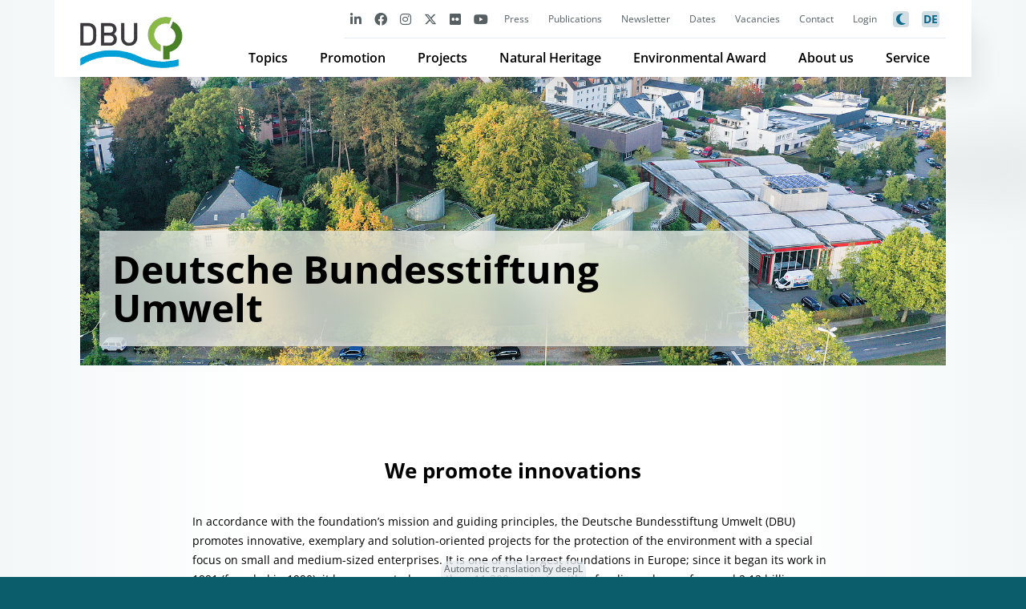

--- FILE ---
content_type: text/html; charset=UTF-8
request_url: https://www.dbu.de/en/
body_size: 11458
content:
<!DOCTYPE html>
<html >
	<head>
		<meta charset="UTF-8">
		<meta name="viewport" content="width=device-width, initial-scale=1">
        <link rel="apple-touch-icon" sizes="180x180" href="https://www.dbu.de/app/themes/dbu/apple-touch-icon.png">
        <link rel="icon" type="image/x-icon" href="https://www.dbu.de/app/themes/dbu/favicon.ico">
        <link rel="icon" type="image/png" sizes="32x32" href="https://www.dbu.de/app/themes/dbu/favicon-32x32.png">
        <link rel="icon" type="image/png" sizes="16x16" href="https://www.dbu.de/app/themes/dbu/favicon-16x16.png">
        <link rel="manifest" href="https://www.dbu.de/app/themes/dbu/site.webmanifest">
        <link rel="mask-icon" href="https://www.dbu.de/app/themes/dbu/safari-pinned-tab.svg" color="#00506f">
        <meta name="apple-mobile-web-app-title" content="DBU">
        <meta name="application-name" content="DBU">
        <meta name="msapplication-TileColor" content="#2d89ef">
        <meta name="theme-color" content="#ffffff">
		<title>DBU - Deutsche Bundesstiftung Umwelt</title>
<link rel="alternate" hreflang="en" href="https://www.dbu.de/en/" />
<link rel="alternate" hreflang="de" href="https://www.dbu.de/" />
<link rel="alternate" hreflang="x-default" href="https://www.dbu.de/" />

<!-- The SEO Framework by Sybre Waaijer -->
<meta name="robots" content="max-snippet:-1,max-image-preview:large,max-video-preview:-1" />
<link rel="canonical" href="https://www.dbu.de/en/" />
<meta name="description" content="In accordance with the foundation’s mission and guiding principles, the Deutsche Bundesstiftung Umwelt (DBU) promotes innovative…" />
<meta property="og:type" content="website" />
<meta property="og:locale" content="en_US" />
<meta property="og:site_name" content="DBU" />
<meta property="og:title" content="DBU" />
<meta property="og:description" content="In accordance with the foundation’s mission and guiding principles, the Deutsche Bundesstiftung Umwelt (DBU) promotes innovative, exemplary and solution-oriented projects for the protection of the…" />
<meta property="og:url" content="https://www.dbu.de/en/" />
<meta property="og:image" content="https://www.dbu.de/app/uploads/dbu32.jpg" />
<meta property="og:image:width" content="1600" />
<meta property="og:image:height" content="1066" />
<meta name="twitter:card" content="summary_large_image" />
<meta name="twitter:title" content="DBU" />
<meta name="twitter:description" content="In accordance with the foundation’s mission and guiding principles, the Deutsche Bundesstiftung Umwelt (DBU) promotes innovative, exemplary and solution-oriented projects for the protection of the…" />
<meta name="twitter:image" content="https://www.dbu.de/app/uploads/dbu32.jpg" />
<script type="application/ld+json">{"@context":"https://schema.org","@graph":[{"@type":"WebSite","@id":"https://www.dbu.de/en/#/schema/WebSite","url":"https://www.dbu.de/en/","name":"DBU","description":"Deutsche Bundesstiftung Umwelt","inLanguage":"en-US","potentialAction":{"@type":"SearchAction","target":{"@type":"EntryPoint","urlTemplate":"https://www.dbu.de/en/search/{search_term_string}/"},"query-input":"required name=search_term_string"},"publisher":{"@id":"https://www.dbu.de/en/#/schema/Organization"}},{"@type":"WebPage","@id":"https://www.dbu.de/en/","url":"https://www.dbu.de/en/","name":"DBU - Deutsche Bundesstiftung Umwelt","description":"In accordance with the foundation’s mission and guiding principles, the Deutsche Bundesstiftung Umwelt (DBU) promotes innovative…","inLanguage":"en-US","isPartOf":{"@id":"https://www.dbu.de/en/#/schema/WebSite"},"breadcrumb":{"@type":"BreadcrumbList","@id":"https://www.dbu.de/en/#/schema/BreadcrumbList","itemListElement":{"@type":"ListItem","position":1,"name":"DBU"}},"potentialAction":{"@type":"ReadAction","target":"https://www.dbu.de/en/"},"about":{"@id":"https://www.dbu.de/en/#/schema/Organization"}},{"@type":"Organization","@id":"https://www.dbu.de/en/#/schema/Organization","name":"DBU","url":"https://www.dbu.de/en/"}]}</script>
<!-- / The SEO Framework by Sybre Waaijer | 4.87ms meta | 1.35ms boot -->

<link rel="alternate" title="oEmbed (JSON)" type="application/json+oembed" href="https://www.dbu.de/en/wp-json/oembed/1.0/embed?url=https%3A%2F%2Fwww.dbu.de%2Fen%2F" />
<link rel="alternate" title="oEmbed (XML)" type="text/xml+oembed" href="https://www.dbu.de/en/wp-json/oembed/1.0/embed?url=https%3A%2F%2Fwww.dbu.de%2Fen%2F&#038;format=xml" />
<style id='wp-img-auto-sizes-contain-inline-css' type='text/css'>
img:is([sizes=auto i],[sizes^="auto," i]){contain-intrinsic-size:3000px 1500px}
/*# sourceURL=wp-img-auto-sizes-contain-inline-css */
</style>
<style id='wp-emoji-styles-inline-css' type='text/css'>

	img.wp-smiley, img.emoji {
		display: inline !important;
		border: none !important;
		box-shadow: none !important;
		height: 1em !important;
		width: 1em !important;
		margin: 0 0.07em !important;
		vertical-align: -0.1em !important;
		background: none !important;
		padding: 0 !important;
	}
/*# sourceURL=wp-emoji-styles-inline-css */
</style>
<link rel='stylesheet' id='wp-block-library-css' href='https://www.dbu.de/wp/wp-includes/css/dist/block-library/style.min.css?ver=6.9' type='text/css' media='all' />
<style id='wp-block-heading-inline-css' type='text/css'>
h1:where(.wp-block-heading).has-background,h2:where(.wp-block-heading).has-background,h3:where(.wp-block-heading).has-background,h4:where(.wp-block-heading).has-background,h5:where(.wp-block-heading).has-background,h6:where(.wp-block-heading).has-background{padding:1.25em 2.375em}h1.has-text-align-left[style*=writing-mode]:where([style*=vertical-lr]),h1.has-text-align-right[style*=writing-mode]:where([style*=vertical-rl]),h2.has-text-align-left[style*=writing-mode]:where([style*=vertical-lr]),h2.has-text-align-right[style*=writing-mode]:where([style*=vertical-rl]),h3.has-text-align-left[style*=writing-mode]:where([style*=vertical-lr]),h3.has-text-align-right[style*=writing-mode]:where([style*=vertical-rl]),h4.has-text-align-left[style*=writing-mode]:where([style*=vertical-lr]),h4.has-text-align-right[style*=writing-mode]:where([style*=vertical-rl]),h5.has-text-align-left[style*=writing-mode]:where([style*=vertical-lr]),h5.has-text-align-right[style*=writing-mode]:where([style*=vertical-rl]),h6.has-text-align-left[style*=writing-mode]:where([style*=vertical-lr]),h6.has-text-align-right[style*=writing-mode]:where([style*=vertical-rl]){rotate:180deg}
/*# sourceURL=https://www.dbu.de/wp/wp-includes/blocks/heading/style.min.css */
</style>
<style id='wp-block-paragraph-inline-css' type='text/css'>
.is-small-text{font-size:.875em}.is-regular-text{font-size:1em}.is-large-text{font-size:2.25em}.is-larger-text{font-size:3em}.has-drop-cap:not(:focus):first-letter{float:left;font-size:8.4em;font-style:normal;font-weight:100;line-height:.68;margin:.05em .1em 0 0;text-transform:uppercase}body.rtl .has-drop-cap:not(:focus):first-letter{float:none;margin-left:.1em}p.has-drop-cap.has-background{overflow:hidden}:root :where(p.has-background){padding:1.25em 2.375em}:where(p.has-text-color:not(.has-link-color)) a{color:inherit}p.has-text-align-left[style*="writing-mode:vertical-lr"],p.has-text-align-right[style*="writing-mode:vertical-rl"]{rotate:180deg}
/*# sourceURL=https://www.dbu.de/wp/wp-includes/blocks/paragraph/style.min.css */
</style>
<style id='global-styles-inline-css' type='text/css'>
:root{--wp--preset--aspect-ratio--square: 1;--wp--preset--aspect-ratio--4-3: 4/3;--wp--preset--aspect-ratio--3-4: 3/4;--wp--preset--aspect-ratio--3-2: 3/2;--wp--preset--aspect-ratio--2-3: 2/3;--wp--preset--aspect-ratio--16-9: 16/9;--wp--preset--aspect-ratio--9-16: 9/16;--wp--preset--color--black: #000000;--wp--preset--color--cyan-bluish-gray: #abb8c3;--wp--preset--color--white: #ffffff;--wp--preset--color--pale-pink: #f78da7;--wp--preset--color--vivid-red: #cf2e2e;--wp--preset--color--luminous-vivid-orange: #ff6900;--wp--preset--color--luminous-vivid-amber: #fcb900;--wp--preset--color--light-green-cyan: #7bdcb5;--wp--preset--color--vivid-green-cyan: #00d084;--wp--preset--color--pale-cyan-blue: #8ed1fc;--wp--preset--color--vivid-cyan-blue: #0693e3;--wp--preset--color--vivid-purple: #9b51e0;--wp--preset--color--red: #ba3c3c;--wp--preset--gradient--vivid-cyan-blue-to-vivid-purple: linear-gradient(135deg,rgb(6,147,227) 0%,rgb(155,81,224) 100%);--wp--preset--gradient--light-green-cyan-to-vivid-green-cyan: linear-gradient(135deg,rgb(122,220,180) 0%,rgb(0,208,130) 100%);--wp--preset--gradient--luminous-vivid-amber-to-luminous-vivid-orange: linear-gradient(135deg,rgb(252,185,0) 0%,rgb(255,105,0) 100%);--wp--preset--gradient--luminous-vivid-orange-to-vivid-red: linear-gradient(135deg,rgb(255,105,0) 0%,rgb(207,46,46) 100%);--wp--preset--gradient--very-light-gray-to-cyan-bluish-gray: linear-gradient(135deg,rgb(238,238,238) 0%,rgb(169,184,195) 100%);--wp--preset--gradient--cool-to-warm-spectrum: linear-gradient(135deg,rgb(74,234,220) 0%,rgb(151,120,209) 20%,rgb(207,42,186) 40%,rgb(238,44,130) 60%,rgb(251,105,98) 80%,rgb(254,248,76) 100%);--wp--preset--gradient--blush-light-purple: linear-gradient(135deg,rgb(255,206,236) 0%,rgb(152,150,240) 100%);--wp--preset--gradient--blush-bordeaux: linear-gradient(135deg,rgb(254,205,165) 0%,rgb(254,45,45) 50%,rgb(107,0,62) 100%);--wp--preset--gradient--luminous-dusk: linear-gradient(135deg,rgb(255,203,112) 0%,rgb(199,81,192) 50%,rgb(65,88,208) 100%);--wp--preset--gradient--pale-ocean: linear-gradient(135deg,rgb(255,245,203) 0%,rgb(182,227,212) 50%,rgb(51,167,181) 100%);--wp--preset--gradient--electric-grass: linear-gradient(135deg,rgb(202,248,128) 0%,rgb(113,206,126) 100%);--wp--preset--gradient--midnight: linear-gradient(135deg,rgb(2,3,129) 0%,rgb(40,116,252) 100%);--wp--preset--font-size--small: 13px;--wp--preset--font-size--medium: 20px;--wp--preset--font-size--large: 36px;--wp--preset--font-size--x-large: 42px;--wp--preset--spacing--20: 0.44rem;--wp--preset--spacing--30: 0.67rem;--wp--preset--spacing--40: 1rem;--wp--preset--spacing--50: 1.5rem;--wp--preset--spacing--60: 2.25rem;--wp--preset--spacing--70: 3.38rem;--wp--preset--spacing--80: 5.06rem;--wp--preset--shadow--natural: 6px 6px 9px rgba(0, 0, 0, 0.2);--wp--preset--shadow--deep: 12px 12px 50px rgba(0, 0, 0, 0.4);--wp--preset--shadow--sharp: 6px 6px 0px rgba(0, 0, 0, 0.2);--wp--preset--shadow--outlined: 6px 6px 0px -3px rgb(255, 255, 255), 6px 6px rgb(0, 0, 0);--wp--preset--shadow--crisp: 6px 6px 0px rgb(0, 0, 0);}:where(body) { margin: 0; }.wp-site-blocks > .alignleft { float: left; margin-right: 2em; }.wp-site-blocks > .alignright { float: right; margin-left: 2em; }.wp-site-blocks > .aligncenter { justify-content: center; margin-left: auto; margin-right: auto; }:where(.is-layout-flex){gap: 0.5em;}:where(.is-layout-grid){gap: 0.5em;}.is-layout-flow > .alignleft{float: left;margin-inline-start: 0;margin-inline-end: 2em;}.is-layout-flow > .alignright{float: right;margin-inline-start: 2em;margin-inline-end: 0;}.is-layout-flow > .aligncenter{margin-left: auto !important;margin-right: auto !important;}.is-layout-constrained > .alignleft{float: left;margin-inline-start: 0;margin-inline-end: 2em;}.is-layout-constrained > .alignright{float: right;margin-inline-start: 2em;margin-inline-end: 0;}.is-layout-constrained > .aligncenter{margin-left: auto !important;margin-right: auto !important;}.is-layout-constrained > :where(:not(.alignleft):not(.alignright):not(.alignfull)){margin-left: auto !important;margin-right: auto !important;}body .is-layout-flex{display: flex;}.is-layout-flex{flex-wrap: wrap;align-items: center;}.is-layout-flex > :is(*, div){margin: 0;}body .is-layout-grid{display: grid;}.is-layout-grid > :is(*, div){margin: 0;}body{padding-top: 0px;padding-right: 0px;padding-bottom: 0px;padding-left: 0px;}a:where(:not(.wp-element-button)){text-decoration: underline;}:root :where(.wp-element-button, .wp-block-button__link){background-color: #32373c;border-width: 0;color: #fff;font-family: inherit;font-size: inherit;font-style: inherit;font-weight: inherit;letter-spacing: inherit;line-height: inherit;padding-top: calc(0.667em + 2px);padding-right: calc(1.333em + 2px);padding-bottom: calc(0.667em + 2px);padding-left: calc(1.333em + 2px);text-decoration: none;text-transform: inherit;}.has-black-color{color: var(--wp--preset--color--black) !important;}.has-cyan-bluish-gray-color{color: var(--wp--preset--color--cyan-bluish-gray) !important;}.has-white-color{color: var(--wp--preset--color--white) !important;}.has-pale-pink-color{color: var(--wp--preset--color--pale-pink) !important;}.has-vivid-red-color{color: var(--wp--preset--color--vivid-red) !important;}.has-luminous-vivid-orange-color{color: var(--wp--preset--color--luminous-vivid-orange) !important;}.has-luminous-vivid-amber-color{color: var(--wp--preset--color--luminous-vivid-amber) !important;}.has-light-green-cyan-color{color: var(--wp--preset--color--light-green-cyan) !important;}.has-vivid-green-cyan-color{color: var(--wp--preset--color--vivid-green-cyan) !important;}.has-pale-cyan-blue-color{color: var(--wp--preset--color--pale-cyan-blue) !important;}.has-vivid-cyan-blue-color{color: var(--wp--preset--color--vivid-cyan-blue) !important;}.has-vivid-purple-color{color: var(--wp--preset--color--vivid-purple) !important;}.has-red-color{color: var(--wp--preset--color--red) !important;}.has-black-background-color{background-color: var(--wp--preset--color--black) !important;}.has-cyan-bluish-gray-background-color{background-color: var(--wp--preset--color--cyan-bluish-gray) !important;}.has-white-background-color{background-color: var(--wp--preset--color--white) !important;}.has-pale-pink-background-color{background-color: var(--wp--preset--color--pale-pink) !important;}.has-vivid-red-background-color{background-color: var(--wp--preset--color--vivid-red) !important;}.has-luminous-vivid-orange-background-color{background-color: var(--wp--preset--color--luminous-vivid-orange) !important;}.has-luminous-vivid-amber-background-color{background-color: var(--wp--preset--color--luminous-vivid-amber) !important;}.has-light-green-cyan-background-color{background-color: var(--wp--preset--color--light-green-cyan) !important;}.has-vivid-green-cyan-background-color{background-color: var(--wp--preset--color--vivid-green-cyan) !important;}.has-pale-cyan-blue-background-color{background-color: var(--wp--preset--color--pale-cyan-blue) !important;}.has-vivid-cyan-blue-background-color{background-color: var(--wp--preset--color--vivid-cyan-blue) !important;}.has-vivid-purple-background-color{background-color: var(--wp--preset--color--vivid-purple) !important;}.has-red-background-color{background-color: var(--wp--preset--color--red) !important;}.has-black-border-color{border-color: var(--wp--preset--color--black) !important;}.has-cyan-bluish-gray-border-color{border-color: var(--wp--preset--color--cyan-bluish-gray) !important;}.has-white-border-color{border-color: var(--wp--preset--color--white) !important;}.has-pale-pink-border-color{border-color: var(--wp--preset--color--pale-pink) !important;}.has-vivid-red-border-color{border-color: var(--wp--preset--color--vivid-red) !important;}.has-luminous-vivid-orange-border-color{border-color: var(--wp--preset--color--luminous-vivid-orange) !important;}.has-luminous-vivid-amber-border-color{border-color: var(--wp--preset--color--luminous-vivid-amber) !important;}.has-light-green-cyan-border-color{border-color: var(--wp--preset--color--light-green-cyan) !important;}.has-vivid-green-cyan-border-color{border-color: var(--wp--preset--color--vivid-green-cyan) !important;}.has-pale-cyan-blue-border-color{border-color: var(--wp--preset--color--pale-cyan-blue) !important;}.has-vivid-cyan-blue-border-color{border-color: var(--wp--preset--color--vivid-cyan-blue) !important;}.has-vivid-purple-border-color{border-color: var(--wp--preset--color--vivid-purple) !important;}.has-red-border-color{border-color: var(--wp--preset--color--red) !important;}.has-vivid-cyan-blue-to-vivid-purple-gradient-background{background: var(--wp--preset--gradient--vivid-cyan-blue-to-vivid-purple) !important;}.has-light-green-cyan-to-vivid-green-cyan-gradient-background{background: var(--wp--preset--gradient--light-green-cyan-to-vivid-green-cyan) !important;}.has-luminous-vivid-amber-to-luminous-vivid-orange-gradient-background{background: var(--wp--preset--gradient--luminous-vivid-amber-to-luminous-vivid-orange) !important;}.has-luminous-vivid-orange-to-vivid-red-gradient-background{background: var(--wp--preset--gradient--luminous-vivid-orange-to-vivid-red) !important;}.has-very-light-gray-to-cyan-bluish-gray-gradient-background{background: var(--wp--preset--gradient--very-light-gray-to-cyan-bluish-gray) !important;}.has-cool-to-warm-spectrum-gradient-background{background: var(--wp--preset--gradient--cool-to-warm-spectrum) !important;}.has-blush-light-purple-gradient-background{background: var(--wp--preset--gradient--blush-light-purple) !important;}.has-blush-bordeaux-gradient-background{background: var(--wp--preset--gradient--blush-bordeaux) !important;}.has-luminous-dusk-gradient-background{background: var(--wp--preset--gradient--luminous-dusk) !important;}.has-pale-ocean-gradient-background{background: var(--wp--preset--gradient--pale-ocean) !important;}.has-electric-grass-gradient-background{background: var(--wp--preset--gradient--electric-grass) !important;}.has-midnight-gradient-background{background: var(--wp--preset--gradient--midnight) !important;}.has-small-font-size{font-size: var(--wp--preset--font-size--small) !important;}.has-medium-font-size{font-size: var(--wp--preset--font-size--medium) !important;}.has-large-font-size{font-size: var(--wp--preset--font-size--large) !important;}.has-x-large-font-size{font-size: var(--wp--preset--font-size--x-large) !important;}
/*# sourceURL=global-styles-inline-css */
</style>

<link rel='stylesheet' id='wpml-blocks-css' href='https://www.dbu.de/app/plugins/sitepress-multilingual-cms/dist/css/blocks/styles.css?ver=4.6.14' type='text/css' media='all' />
<link rel='stylesheet' id='quiz-maker-css' href='https://www.dbu.de/app/plugins/quiz-maker/public/css/quiz-maker-public.css?ver=6.7.0.90' type='text/css' media='all' />
<link rel='stylesheet' id='wpml-legacy-horizontal-list-0-css' href='https://www.dbu.de/app/plugins/sitepress-multilingual-cms/templates/language-switchers/legacy-list-horizontal/style.min.css?ver=1' type='text/css' media='all' />
<link rel='stylesheet' id='glightbox-css-css' href='https://www.dbu.de/app/themes/dbu/vendor/glightbox/glightbox.min.css?ver=6.9' type='text/css' media='all' />
<link rel='stylesheet' id='theme-css-css' href='https://www.dbu.de/app/themes/dbu/dist/css/app.4cdd03.css' type='text/css' media='all' />
<link rel="https://api.w.org/" href="https://www.dbu.de/en/wp-json/" /><link rel="alternate" title="JSON" type="application/json" href="https://www.dbu.de/en/wp-json/wp/v2/pages/28827" /><link rel="EditURI" type="application/rsd+xml" title="RSD" href="https://www.dbu.de/wp/xmlrpc.php?rsd" />
<meta name="generator" content="WPML ver:4.6.14 stt:1,3;" />
        <script defer data-domain='dbu.de' src='https://api.dbu.de/js/stats.js'></script>
        <script>window.plausible = window.plausible || function() { (window.plausible.q = window.plausible.q || []).push(arguments) }</script>
	</head>
    <body class="home wp-singular page-template-default page page-id-28827 wp-theme-dbu">
    
        <nav class="dbu-nav__container">
            <div class="dbu-nav">
                <div class="dbu-nav__logo">
                    <div class="dbu-nav__search" id='search-button'>
                        <i class='fa-sharp fa-solid fa-magnifying-glass'></i>
                    </div>
                    <ul class='sub-menu' id='search-form'>
                        <li id='menu-item-search' class='menu-item menu-item-type-post_type menu-item-object-page menu-item-has-children menu-item-591'>    
                            <form action='/' class='searchform dbu-search__form-menu' method='get' autocomplete='off'>
                                <input type='text' name='s' placeholder='Die ganze Webseite durchsuchen...'>
                                <button type='submit' class='dbu-button'>Suchen</button>
                                <div class="dbu-search__note">Hinweis: Durch Anführungszeichen "xxx xxx" vor und nach zusammenhängenden Begriffen können Sie die Suche verfeinern.</div>
                            </form>
                        </li>
                    </ul>
                    <a href="https://www.dbu.de/en/" id="logo"><img src="/app/uploads/dbu.gif" id="logoImg" class="animated">                    </a>
                    <div class="dbu-nav__burger-container">
                        <div id="burger" class="dbu-nav__burger active not-active">
                            <span></span>
                            <span></span>
                            <span></span>
                        </div>
                    </div>
                </div>
                <div class="dbu-nav__group">
                    <div class="dbu-nav__group_top">
                        <ul class="dbu-nav__social">
                                                        <li class="dbu-nav__social-elem"><a href="https://www.linkedin.com/company/deutsche-bundesstiftung-umwelt" class="dbu-nav__social-link" alt="LinkedIn" title="LinkedIn" target="_blank"><i class="fa-brands fa-linkedin-in"></i></a></li>
                            <li class="dbu-nav__social-elem"><a href="https://www.facebook.com/DeutscheBundesstiftungUmwelt" class="dbu-nav__social-link" alt="facebook" title="facebook" target="_blank"><i class="fa-brands fa-facebook"></i></a></li>
                            <li class="dbu-nav__social-elem"><a href="https://www.instagram.com/deutsche.bundesstiftung.umwelt/" class="dbu-nav__social-link" alt="Instagram" title="Instagram" target="_blank"><i class="fa-brands fa-instagram"></i></a></li>
                            <li class="dbu-nav__social-elem"><a href="https://www.instagram.com/dbu.naturerbe/" class="dbu-nav__social-link" alt="Instagram" title="Instagram" target="_blank"><i class="fa-brands fa-instagram"></i></a></li>
                            <li class="dbu-nav__social-elem"><a href="https://twitter.com/umweltstiftung" class="dbu-nav__social-link" alt="Twitter" title="Twitter" target="_blank"><i class="fa-brands fa-x-twitter"></i></a></li>
                            <li class="dbu-nav__social-elem"><a href="https://www.flickr.com/photos/d_b_u/albums" class="dbu-nav__social-link" alt="flickr" title="flickr" target="_blank"><i class="fa-brands fa-flickr"></i></a></li>
                            <li class="dbu-nav__social-elem"><a href="https://www.youtube.com/user/BundesstiftungUmwelt/feed?filter=2" class="dbu-nav__social-link" alt="YouTube" title="YouTube" target="_blank"><i class="fa-brands fa-youtube"></i></a></li>
                        </ul>
                        <ul id="menu-dbu-top-en" class="dbu-nav__top"><li class='dbu-nav__top-elem'><a href="https://www.dbu.de/en/press/" class="dbu-nav__top-subelem_link">Press</a></li>
<li class='dbu-nav__top-elem'><a href="https://www.dbu.de/en/press/" class="dbu-nav__top-subelem_link">Press</a></li>
<li class='dbu-nav__top-elem'><a href="https://www.dbu.de/en/publications/" class="dbu-nav__top-subelem_link">Publications</a></li>
<li class='dbu-nav__top-elem'><a href="https://www.dbu.de/en/newsletter/" class="dbu-nav__top-subelem_link">Newsletter</a></li>
<li class='dbu-nav__top-elem'><a href="https://www.dbu.de/en/dates/" class="dbu-nav__top-subelem_link">Dates</a></li>
<li class='dbu-nav__top-elem'><a href="https://www.dbu.de/en/service/vacancies/" class="dbu-nav__top-subelem_link">Vacancies</a></li>
<li class='dbu-nav__top-elem'><a href="https://www.dbu.de/en/contact/" class="dbu-nav__top-subelem_link">Contact</a></li>
<li class='dbu-nav__top-elem'><a href="https://www.dbu.de/en/login/" class="dbu-nav__top-subelem_link">Login</a></li>
</ul>                        <div class="dbu-nav__sitesettings">
                            <ul class="dbu-nav__social">
                                <li class="dbu-nav__social-elem" id="darkmode"><div class="dbu-nav__social-link"><i class="fa-sharp fa-solid fa-moon dbu-nav__social-darkmode_off"></i></div></li>
                            </ul>
                            
<div class="wpml-ls-statics-shortcode_actions wpml-ls wpml-ls-legacy-list-horizontal">
	<ul><li class="wpml-ls-slot-shortcode_actions wpml-ls-item wpml-ls-item-de wpml-ls-first-item wpml-ls-last-item wpml-ls-item-legacy-list-horizontal">
				<a href="https://www.dbu.de/" class="wpml-ls-link">
                    <span class="wpml-ls-native" lang="de">DE</span></a>
			</li></ul>
</div>
                        </div>
                    </div>
                    <ul id="menu-dbu-main-en" class="dbu-nav__main"><li id="menu-item-28864" class="menu-item menu-item-type-post_type menu-item-object-page menu-item-has-children menu-item-28864"><a href="https://www.dbu.de/en/topics/" class="menu-item-first">Topics</a>
<ul class="sub-menu">
	<li id="menu-item-42051" class="menu-item menu-item-type-post_type menu-item-object-page menu-item-has-children menu-item-42051"><a rel="page" href="https://www.dbu.de/en/topics/topic-areas/">Topic areas</a>
	<ul class="sub-menu">
		<li id="menu-item-42052" class="menu-item menu-item-type-post_type menu-item-object-page menu-item-42052"><a href="https://www.dbu.de/en/topics/topic-areas/building-quarter/">Building &amp; Quarter</a></li>
		<li id="menu-item-42053" class="menu-item menu-item-type-post_type menu-item-object-page menu-item-42053"><a rel="page" href="https://www.dbu.de/en/topics/topic-areas/education-communication/">Education &amp; Communication</a></li>
		<li id="menu-item-42054" class="menu-item menu-item-type-post_type menu-item-object-page menu-item-42054"><a rel="page" href="https://www.dbu.de/en/topics/topic-areas/energy/">Energy</a></li>
		<li id="menu-item-42055" class="menu-item menu-item-type-post_type menu-item-object-page menu-item-42055"><a rel="page" href="https://www.dbu.de/en/topics/topic-areas/cultural-assets/">Cultural assets</a></li>
		<li id="menu-item-42056" class="menu-item menu-item-type-post_type menu-item-object-page menu-item-42056"><a rel="page" href="https://www.dbu.de/en/topics/topic-areas/agriculture-food/">Agriculture &amp; Food</a></li>
		<li id="menu-item-42057" class="menu-item menu-item-type-post_type menu-item-object-page menu-item-42057"><a rel="page" href="https://www.dbu.de/en/topics/topic-areas/sustainable-products/">Sustainable products</a></li>
		<li id="menu-item-42058" class="menu-item menu-item-type-post_type menu-item-object-page menu-item-42058"><a rel="page" href="https://www.dbu.de/en/topics/topic-areas/nature-conservation/">Nature Conservation</a></li>
		<li id="menu-item-42059" class="menu-item menu-item-type-post_type menu-item-object-page menu-item-42059"><a rel="page" href="https://www.dbu.de/en/topics/topic-areas/resources/">Resources</a></li>
		<li id="menu-item-42060" class="menu-item menu-item-type-post_type menu-item-object-page menu-item-42060"><a rel="page" href="https://www.dbu.de/en/topics/topic-areas/water/">Water</a></li>
	</ul>
</li>
	<li id="menu-item-42061" class="menu-item menu-item-type-post_type menu-item-object-page menu-item-has-children menu-item-42061"><a rel="page" href="https://www.dbu.de/en/topics/funding-initiatives/">Funding initiatives</a>
	<ul class="sub-menu">
		<li id="menu-item-102758" class="menu-item menu-item-type-post_type menu-item-object-page menu-item-102758"><a href="https://www.dbu.de/en/topics/funding-initiatives/grids-storage/">Storage and grids</a></li>
		<li id="menu-item-85755" class="menu-item menu-item-type-post_type menu-item-object-page menu-item-85755"><a href="https://www.dbu.de/en/topics/funding-initiatives/qualification-for-the-energy-transition/">Qualification for the energy transition</a></li>
		<li id="menu-item-42064" class="menu-item menu-item-type-post_type menu-item-object-page menu-item-42064"><a rel="page" href="https://www.dbu.de/en/topics/funding-initiatives/pesticide-avoidance/">Pesticide avoidance</a></li>
		<li id="menu-item-42062" class="menu-item menu-item-type-post_type menu-item-object-page menu-item-42062"><a href="https://www.dbu.de/en/topics/funding-initiatives/planetary-health/">Planetary Health</a></li>
		<li id="menu-item-85756" class="menu-item menu-item-type-post_type menu-item-object-page menu-item-85756"><a href="https://www.dbu.de/en/topics/funding-initiatives/transformative-education-for-sustainable-development/">Transformative education for sustainable development</a></li>
		<li id="menu-item-85757" class="menu-item menu-item-type-post_type menu-item-object-page menu-item-85757"><a href="https://www.dbu.de/en/topics/funding-initiatives/political-education-for-sustainable-development/">Political education for sustainable development</a></li>
		<li id="menu-item-42067" class="menu-item menu-item-type-post_type menu-item-object-page menu-item-42067"><a href="https://www.dbu.de/en/topics/funding-initiatives/circulaid/">CirculAid</a></li>
		<li id="menu-item-96468" class="menu-item menu-item-type-post_type menu-item-object-page menu-item-96468"><a href="https://www.dbu.de/en/promotion/project-funding/international-projects/citizen-energy/">International projects: CEE citizen energy</a></li>
		<li id="menu-item-130221" class="menu-item menu-item-type-post_type menu-item-object-page menu-item-130221"><a href="https://www.dbu.de/en/topics/funding-initiatives/sustainability-journalism/">Sustainability journalism</a></li>
		<li id="menu-item-103310" class="menu-item menu-item-type-custom menu-item-object-custom menu-item-103310"><a href="https://www.dbu.de/en/topics/funding-initiatives/#completed">Completed funding initiatives</a></li>
	</ul>
</li>
	<li id="menu-item-42069" class="menu-item menu-item-type-post_type menu-item-object-page menu-item-has-children menu-item-42069"><a rel="page" href="https://www.dbu.de/en/topics/exhibitions/">Exhibitions</a>
	<ul class="sub-menu">
		<li id="menu-item-120084" class="menu-item menu-item-type-custom menu-item-object-custom menu-item-120084"><a href="https://www.jetztgehtsrund.org/">Jetzt geht&#8217;s rund</a></li>
		<li id="menu-item-42070" class="menu-item menu-item-type-custom menu-item-object-custom menu-item-42070"><a rel="1510" href="https://www.gruenstadtgrau.org/">Grün Stadt Grau</a></li>
		<li id="menu-item-42071" class="menu-item menu-item-type-custom menu-item-object-custom menu-item-42071"><a rel="1511" href="https://www.planetgesundheit.org/">Planet Gesundheit</a></li>
	</ul>
</li>
	<li id="menu-item-42073" class="menu-item menu-item-type-post_type menu-item-object-page menu-item-has-children menu-item-42073"><a href="https://www.dbu.de/en/topics/dbu-sustainable-digital/">DBU sustainable.digital</a>
	<ul class="sub-menu">
		<li id="menu-item-42074" class="menu-item menu-item-type-post_type menu-item-object-page menu-item-42074"><a href="https://www.dbu.de/en/topics/dbu-sustainable-digital/monitor/">Monitor</a></li>
		<li id="menu-item-42075" class="menu-item menu-item-type-post_type menu-item-object-page menu-item-42075"><a href="https://www.dbu.de/en/topics/dbu-sustainable-digital/building-blocks/">Building blocks</a></li>
		<li id="menu-item-120085" class="menu-item menu-item-type-post_type menu-item-object-nd-blog menu-item-120085"><a href="https://www.dbu.de/en/nd-blog/doppelte-transformation-gestalten-ein-praxisleitfaden-zu-nachhaltigkeit-und-digitalisierung/">Doppelte Transformation gestalten: Ein Praxisleitfaden zu Nachhaltigkeit und Digitalisierung</a></li>
	</ul>
</li>
	<li id="menu-item-42076" class="menu-item menu-item-type-custom menu-item-object-custom menu-item-42076"><a rel="1515" href="https://www.woche-der-umwelt.de/">Woche der Umwelt</a></li>
</ul>
</li>
<li id="menu-item-28859" class="menu-item menu-item-type-post_type menu-item-object-page menu-item-has-children menu-item-28859"><a href="https://www.dbu.de/en/promotion/" class="menu-item-first">Promotion</a>
<ul class="sub-menu">
	<li id="menu-item-29171" class="menu-item menu-item-type-post_type menu-item-object-page menu-item-has-children menu-item-29171"><a href="https://www.dbu.de/en/promotion/project-funding/">Project funding</a>
	<ul class="sub-menu">
		<li id="menu-item-29173" class="menu-item menu-item-type-post_type menu-item-object-page menu-item-29173"><a href="https://www.dbu.de/en/promotion/project-funding/request-promotion/">Request promotion</a></li>
		<li id="menu-item-42077" class="menu-item menu-item-type-post_type menu-item-object-page menu-item-42077"><a rel="page" href="https://www.dbu.de/en/promotion/project-funding/funding-topics/">Funding topics</a></li>
		<li id="menu-item-42078" class="menu-item menu-item-type-post_type menu-item-object-page menu-item-42078"><a href="https://www.dbu.de/en/topics/funding-initiatives/">Funding initiatives</a></li>
		<li id="menu-item-133203" class="menu-item menu-item-type-post_type menu-item-object-page menu-item-133203"><a href="https://www.dbu.de/en/promotion/project-funding/faq-on-project-funding/">FAQ on project funding</a></li>
		<li id="menu-item-29174" class="menu-item menu-item-type-post_type menu-item-object-page menu-item-29174"><a href="https://www.dbu.de/en/promotion/project-funding/international-projects/">International projects</a></li>
		<li id="menu-item-29172" class="menu-item menu-item-type-post_type menu-item-object-page menu-item-29172"><a href="https://www.dbu.de/en/promotion/project-funding/internationale-projekte-faq/">International project funding – FAQ</a></li>
	</ul>
</li>
	<li id="menu-item-42079" class="menu-item menu-item-type-post_type menu-item-object-page menu-item-has-children menu-item-42079"><a rel="page" href="https://www.dbu.de/en/promotion/green-start-up/">Green start-up</a>
	<ul class="sub-menu">
		<li id="menu-item-29176" class="menu-item menu-item-type-post_type menu-item-object-page menu-item-29176"><a href="https://www.dbu.de/en/promotion/green-start-up/request-promotion/">Request promotion</a></li>
		<li id="menu-item-42080" class="menu-item menu-item-type-post_type menu-item-object-page menu-item-42080"><a rel="page" href="https://www.dbu.de/en/promotion/green-start-up/faq/">FAQ</a></li>
		<li id="menu-item-61729" class="menu-item menu-item-type-custom menu-item-object-custom menu-item-61729"><a href="/green-start-up-datenbank">Green start-up database</a></li>
		<li id="menu-item-42081" class="menu-item menu-item-type-post_type menu-item-object-page menu-item-42081"><a rel="page" href="https://www.dbu.de/en/promotion/green-start-up/contact/">Contact</a></li>
	</ul>
</li>
	<li id="menu-item-29177" class="menu-item menu-item-type-post_type menu-item-object-page menu-item-has-children menu-item-29177"><a href="https://www.dbu.de/en/promotion/doctoral-scholarships/">Doctoral scholarships</a>
	<ul class="sub-menu">
		<li id="menu-item-29178" class="menu-item menu-item-type-post_type menu-item-object-page menu-item-29178"><a href="https://www.dbu.de/en/promotion/doctoral-scholarships/request-promotion/">Request promotion</a></li>
		<li id="menu-item-42082" class="menu-item menu-item-type-post_type menu-item-object-page menu-item-42082"><a rel="page" href="https://www.dbu.de/en/promotion/doctoral-scholarships/alumni/">Alumni</a></li>
		<li id="menu-item-42083" class="menu-item menu-item-type-post_type menu-item-object-page menu-item-42083"><a rel="page" href="https://www.dbu.de/en/promotion/doctoral-scholarships/contact/">Contact</a></li>
		<li id="menu-item-54118" class="menu-item menu-item-type-custom menu-item-object-custom menu-item-54118"><a href="/promotionsstipendium">Stipendien-Database</a></li>
		<li id="menu-item-61730" class="menu-item menu-item-type-custom menu-item-object-custom menu-item-61730"><a href="https://stipnet.dbu.de/">Scholarship network</a></li>
	</ul>
</li>
	<li id="menu-item-28860" class="menu-item menu-item-type-post_type menu-item-object-page menu-item-has-children menu-item-28860"><a href="https://www.dbu.de/en/promotion/moe-fellowship/">CEE Fellowship</a>
	<ul class="sub-menu">
		<li id="menu-item-28862" class="menu-item menu-item-type-post_type menu-item-object-page menu-item-28862"><a href="https://www.dbu.de/en/promotion/moe-fellowship/request-promotion/">Request promotion</a></li>
		<li id="menu-item-42085" class="menu-item menu-item-type-post_type menu-item-object-page menu-item-42085"><a rel="page" href="https://www.dbu.de/en/promotion/moe-fellowship/alumni/">Alumni</a></li>
		<li id="menu-item-143344" class="menu-item menu-item-type-post_type menu-item-object-page menu-item-143344"><a href="https://www.dbu.de/en/promotion/moe-fellowship/foerderinitiative-ukraine/">Promotion initiative Ukraine</a></li>
		<li id="menu-item-42088" class="menu-item menu-item-type-post_type menu-item-object-page menu-item-42088"><a rel="page" href="https://www.dbu.de/en/promotion/moe-fellowship/faq/">FAQ</a></li>
		<li id="menu-item-42086" class="menu-item menu-item-type-post_type menu-item-object-page menu-item-42086"><a rel="page" href="https://www.dbu.de/en/promotion/moe-fellowship/contact/">Contact</a></li>
		<li id="menu-item-54119" class="menu-item menu-item-type-custom menu-item-object-custom menu-item-54119"><a href="/moe-fellowship">MOE-Fellowship-Database</a></li>
		<li id="menu-item-44019" class="menu-item menu-item-type-custom menu-item-object-custom menu-item-44019"><a href="https://stipnet.dbu.de/">MOE Fellowship network</a></li>
	</ul>
</li>
</ul>
</li>
<li id="menu-item-28858" class="menu-item menu-item-type-post_type menu-item-object-page menu-item-has-children menu-item-28858"><a href="https://www.dbu.de/en/projects/" class="menu-item-first">Projects</a>
<ul class="sub-menu">
	<li id="menu-item-42089" class="menu-item menu-item-type-post_type menu-item-object-page menu-item-has-children menu-item-42089"><a rel="page" href="https://www.dbu.de/en/projects/funding-results/">Funding results</a>
	<ul class="sub-menu">
		<li id="menu-item-61731" class="menu-item menu-item-type-post_type_archive menu-item-object-projektdatenbank menu-item-61731"><a href="https://www.dbu.de/en/projektdatenbank/">Project database</a></li>
		<li id="menu-item-61732" class="menu-item menu-item-type-post_type_archive menu-item-object-projektbeispiele menu-item-61732"><a href="https://www.dbu.de/en/projektbeispiele/">Project examples</a></li>
	</ul>
</li>
	<li id="menu-item-42092" class="menu-item menu-item-type-post_type menu-item-object-page menu-item-has-children menu-item-42092"><a rel="page" href="https://www.dbu.de/en/projects/project-search/">Project search</a>
	<ul class="sub-menu">
		<li id="menu-item-42093" class="menu-item menu-item-type-post_type menu-item-object-page menu-item-42093"><a rel="page" href="https://www.dbu.de/en/projects/project-search/by-state/">By state</a></li>
		<li id="menu-item-42094" class="menu-item menu-item-type-post_type menu-item-object-page menu-item-42094"><a rel="page" href="https://www.dbu.de/en/projects/project-search/by-theme/">By theme</a></li>
		<li id="menu-item-61733" class="menu-item menu-item-type-custom menu-item-object-custom menu-item-61733"><a href="/green-start-up-datenbank">Green start-up search</a></li>
		<li id="menu-item-54120" class="menu-item menu-item-type-custom menu-item-object-custom menu-item-54120"><a href="/promotionsstipendium">Promotionsstipendien-Search</a></li>
		<li id="menu-item-54121" class="menu-item menu-item-type-custom menu-item-object-custom menu-item-54121"><a href="/moe-fellowship">MOE-Fellwoship-Search</a></li>
	</ul>
</li>
	<li id="menu-item-42098" class="menu-item menu-item-type-custom menu-item-object-custom menu-item-42098"><a class="menu-item-nolink"><form class="searchform" action="/" method="get">
            <input type="text" name="s" value="" placeholder="Projekt-Eigenschaften oder Aktenzeichen..."/>
            <input type="hidden" name="post_type" value="projektdatenbank" />
            <button class="dbu-button" type="submit" alt="Projekte durchsuchen">Projekte durchsuchen</button>
            <div class="dbu-search__note">Hinweis: Durch Anführungszeichen "xxx xxx" vor und nach zusammenhängenden Begriffen können Sie die Suche verfeinern.</div>
    </form></a></li>
</ul>
</li>
<li id="menu-item-42099" class="dbu-nav__main_naturerbe menu-item menu-item-type-post_type menu-item-object-page menu-item-has-children menu-item-42099"><a rel="page" href="https://www.dbu.de/en/natural-heritage/" class="menu-item-first">Natural Heritage</a>
<ul class="sub-menu">
	<li id="menu-item-120088" class="menu-item menu-item-type-post_type menu-item-object-page menu-item-has-children menu-item-120088"><a href="https://www.dbu.de/en/natural-heritage/about-us-2/">About us</a>
	<ul class="sub-menu">
		<li id="menu-item-42105" class="menu-item menu-item-type-post_type menu-item-object-page menu-item-42105"><a rel="page" href="https://www.dbu.de/en/natural-heritage/about-us-2/office/">Office</a></li>
		<li id="menu-item-103293" class="menu-item menu-item-type-post_type menu-item-object-page menu-item-103293"><a href="https://www.dbu.de/en/natural-heritage/about-us-2/advisory-board/">Advisory Board</a></li>
		<li id="menu-item-42108" class="menu-item menu-item-type-post_type menu-item-object-page menu-item-42108"><a rel="page" href="https://www.dbu.de/en/natural-heritage/about-us-2/on-site/">On site</a></li>
	</ul>
</li>
	<li id="menu-item-42120" class="menu-item menu-item-type-post_type menu-item-object-page menu-item-has-children menu-item-42120"><a rel="page" href="https://www.dbu.de/en/natural-heritage/areas/">Areas</a>
	<ul class="sub-menu">
		<li id="menu-item-42121" class="menu-item menu-item-type-post_type menu-item-object-page menu-item-42121"><a rel="page" href="https://www.dbu.de/en/natural-heritage/areas/scenery-history-conservation-value/">Scenery, History &amp; Conservation Value</a></li>
		<li id="menu-item-42122" class="menu-item menu-item-type-post_type menu-item-object-page menu-item-42122"><a rel="page" href="https://www.dbu.de/en/natural-heritage/areas/overview-map/">Overview map</a></li>
		<li id="menu-item-42123" class="menu-item menu-item-type-post_type menu-item-object-page menu-item-42123"><a rel="page" href="https://www.dbu.de/en/natural-heritage/areas/area-list/">Area list</a></li>
		<li id="menu-item-42124" class="menu-item menu-item-type-post_type menu-item-object-page menu-item-42124"><a rel="page" href="https://www.dbu.de/en/natural-heritage/areas/military-prior-use/">Military prior use</a></li>
	</ul>
</li>
	<li id="menu-item-42115" class="menu-item menu-item-type-post_type menu-item-object-page menu-item-has-children menu-item-42115"><a rel="page" href="https://www.dbu.de/en/natural-heritage/tasks/">Tasks</a>
	<ul class="sub-menu">
		<li id="menu-item-42116" class="menu-item menu-item-type-post_type menu-item-object-page menu-item-42116"><a rel="page" href="https://www.dbu.de/en/natural-heritage/tasks/goals-and-tasks/">Goals and tasks</a></li>
		<li id="menu-item-42117" class="menu-item menu-item-type-post_type menu-item-object-page menu-item-42117"><a rel="page" href="https://www.dbu.de/en/natural-heritage/tasks/nature-conservation-2/">Nature conservation</a></li>
		<li id="menu-item-42118" class="menu-item menu-item-type-post_type menu-item-object-page menu-item-42118"><a rel="page" href="https://www.dbu.de/en/natural-heritage/tasks/nature-awareness/">Nature awareness</a></li>
		<li id="menu-item-42119" class="menu-item menu-item-type-post_type menu-item-object-page menu-item-42119"><a rel="page" href="https://www.dbu.de/en/natural-heritage/tasks/cooperations/">Cooperations</a></li>
	</ul>
</li>
	<li id="menu-item-42112" class="menu-item menu-item-type-post_type menu-item-object-page menu-item-has-children menu-item-42112"><a rel="page" href="https://www.dbu.de/en/natural-heritage/projects-3/">Projects</a>
	<ul class="sub-menu">
		<li id="menu-item-97337" class="menu-item menu-item-type-post_type menu-item-object-page menu-item-97337"><a href="https://www.dbu.de/en/natural-heritage/projects-3/naturalheritageclimate/">NaturalHeritageClimate</a></li>
		<li id="menu-item-42113" class="menu-item menu-item-type-post_type menu-item-object-page menu-item-42113"><a rel="page" href="https://www.dbu.de/en/natural-heritage/projects-3/natural-heritage-app/">Natural Heritage App</a></li>
	</ul>
</li>
	<li id="menu-item-42104" class="menu-item menu-item-type-post_type menu-item-object-page menu-item-has-children menu-item-42104"><a rel="page" href="https://www.dbu.de/en/natural-heritage/service/">Service</a>
	<ul class="sub-menu">
		<li id="menu-item-42106" class="menu-item menu-item-type-post_type menu-item-object-page menu-item-42106"><a rel="page" href="https://www.dbu.de/en/natural-heritage/service/vacancies/">Vacancies</a></li>
		<li id="menu-item-42107" class="menu-item menu-item-type-post_type menu-item-object-page menu-item-42107"><a rel="page" href="https://www.dbu.de/en/natural-heritage/service/publications/">Publications</a></li>
	</ul>
</li>
</ul>
</li>
<li id="menu-item-54122" class="menu-item menu-item-type-custom menu-item-object-custom menu-item-has-children menu-item-54122"><a href="/umweltpreis/der-deutsche-umweltpreis/" class="menu-item-first">Environmental Award</a>
<ul class="sub-menu">
	<li id="menu-item-42132" class="menu-item menu-item-type-custom menu-item-object-custom menu-item-42132"><a href="https://dbu.de/umweltpreis-blog">News and information in the blog (in German language)</a></li>
	<li id="menu-item-42126" class="menu-item menu-item-type-post_type menu-item-object-page menu-item-42126"><a rel="page" href="https://www.dbu.de/en/umweltpreis/award-winners/">Award winners</a></li>
	<li id="menu-item-42130" class="menu-item menu-item-type-post_type menu-item-object-page menu-item-42130"><a rel="page" href="https://www.dbu.de/en/umweltpreis/environmental-award-symposium/">Environmental Award Symposium</a></li>
	<li id="menu-item-42127" class="menu-item menu-item-type-post_type menu-item-object-page menu-item-42127"><a rel="page" href="https://www.dbu.de/en/umweltpreis/criteria/">Criteria</a></li>
	<li id="menu-item-42128" class="menu-item menu-item-type-post_type menu-item-object-page menu-item-42128"><a rel="page" href="https://www.dbu.de/en/umweltpreis/environmental-award-proposals/">Environmental Award Proposals</a></li>
	<li id="menu-item-42129" class="menu-item menu-item-type-post_type menu-item-object-page menu-item-42129"><a rel="page" href="https://www.dbu.de/en/umweltpreis/jury/">Jury</a></li>
	<li id="menu-item-42131" class="menu-item menu-item-type-post_type menu-item-object-page menu-item-42131"><a href="https://www.dbu.de/en/umweltpreis/green-meeting/">Green meeting</a></li>
	<li id="menu-item-135707" class="menu-item menu-item-type-post_type menu-item-object-page menu-item-135707"><a href="https://www.dbu.de/en/umweltpreis/faq/">FAQ</a></li>
</ul>
</li>
<li id="menu-item-28857" class="menu-item menu-item-type-post_type menu-item-object-page menu-item-has-children menu-item-28857"><a href="https://www.dbu.de/en/about-us/" class="menu-item-first">About us</a>
<ul class="sub-menu">
	<li id="menu-item-42136" class="menu-item menu-item-type-post_type menu-item-object-page menu-item-has-children menu-item-42136"><a rel="page" href="https://www.dbu.de/en/about-us/german-federal-environmental-foundation/">German Federal Environmental Foundation</a>
	<ul class="sub-menu">
		<li id="menu-item-42137" class="menu-item menu-item-type-post_type menu-item-object-page menu-item-42137"><a rel="page" href="https://www.dbu.de/en/about-us/german-federal-environmental-foundation/board-of-trustees/">Board of Trustees</a></li>
		<li id="menu-item-42138" class="menu-item menu-item-type-post_type menu-item-object-page menu-item-42138"><a rel="page" href="https://www.dbu.de/en/about-us/german-federal-environmental-foundation/secretary-general/">Secretary General</a></li>
		<li id="menu-item-42139" class="menu-item menu-item-type-post_type menu-item-object-page menu-item-42139"><a rel="page" href="https://www.dbu.de/en/about-us/german-federal-environmental-foundation/mission-statement/">Mission statement</a></li>
		<li id="menu-item-42140" class="menu-item menu-item-type-post_type menu-item-object-page menu-item-42140"><a rel="page" href="https://www.dbu.de/en/about-us/german-federal-environmental-foundation/contract-awards/">Contract awards</a></li>
	</ul>
</li>
	<li id="menu-item-42141" class="menu-item menu-item-type-post_type menu-item-object-page menu-item-has-children menu-item-42141"><a rel="638" href="https://www.dbu.de/en/natural-heritage/">Natural Heritage</a>
	<ul class="sub-menu">
		<li id="menu-item-42142" class="menu-item menu-item-type-post_type menu-item-object-page menu-item-42142"><a href="https://www.dbu.de/en/natural-heritage/news/">News</a></li>
		<li id="menu-item-42143" class="menu-item menu-item-type-post_type menu-item-object-page menu-item-42143"><a href="https://www.dbu.de/en/natural-heritage/service/">Service</a></li>
		<li id="menu-item-42144" class="menu-item menu-item-type-post_type menu-item-object-page menu-item-42144"><a href="https://www.dbu.de/en/natural-heritage/projects-3/">Projects</a></li>
		<li id="menu-item-42145" class="menu-item menu-item-type-post_type menu-item-object-page menu-item-42145"><a href="https://www.dbu.de/en/natural-heritage/tasks/">Tasks</a></li>
		<li id="menu-item-42146" class="menu-item menu-item-type-post_type menu-item-object-page menu-item-42146"><a href="https://www.dbu.de/en/natural-heritage/areas/">Areas</a></li>
	</ul>
</li>
	<li id="menu-item-42147" class="menu-item menu-item-type-post_type menu-item-object-page menu-item-has-children menu-item-42147"><a rel="page" href="https://www.dbu.de/en/about-us/dbu-center-for-environmental-communication/">DBU Center for Environmental Communication</a>
	<ul class="sub-menu">
		<li id="menu-item-103278" class="menu-item menu-item-type-post_type menu-item-object-page menu-item-103278"><a href="https://www.dbu.de/en/about-us/dbu-center-for-environmental-communication/advisory-board/">Advisory Board</a></li>
		<li id="menu-item-42149" class="menu-item menu-item-type-post_type menu-item-object-page menu-item-42149"><a rel="page" href="https://www.dbu.de/en/about-us/dbu-center-for-environmental-communication/green-meetings/">Green meetings</a></li>
		<li id="menu-item-42150" class="menu-item menu-item-type-post_type menu-item-object-page menu-item-42150"><a rel="page" href="https://www.dbu.de/en/about-us/dbu-center-for-environmental-communication/ecological-building/">Ecological building</a></li>
		<li id="menu-item-42151" class="menu-item menu-item-type-post_type menu-item-object-page menu-item-42151"><a rel="page" href="https://www.dbu.de/en/about-us/dbu-center-for-environmental-communication/resource-conservation/">Resource conservation</a></li>
		<li id="menu-item-42152" class="menu-item menu-item-type-post_type menu-item-object-page menu-item-42152"><a rel="page" href="https://www.dbu.de/en/about-us/dbu-center-for-environmental-communication/mobility/">Mobility</a></li>
		<li id="menu-item-42153" class="menu-item menu-item-type-post_type menu-item-object-page menu-item-42153"><a rel="page" href="https://www.dbu.de/en/about-us/dbu-center-for-environmental-communication/environmentally-friendly-catering/">Environmentally friendly catering</a></li>
		<li id="menu-item-42154" class="menu-item menu-item-type-post_type menu-item-object-page menu-item-42154"><a rel="page" href="https://www.dbu.de/en/about-us/dbu-center-for-environmental-communication/projects-2/">Projects</a></li>
	</ul>
</li>
	<li id="menu-item-42155" class="menu-item menu-item-type-post_type menu-item-object-page menu-item-has-children menu-item-42155"><a rel="page" href="https://www.dbu.de/en/about-us/employees/">Employees</a>
	<ul class="sub-menu">
		<li id="menu-item-42156" class="menu-item menu-item-type-post_type menu-item-object-page menu-item-42156"><a rel="page" href="https://www.dbu.de/en/about-us/employees/organigram/">Organigram</a></li>
	</ul>
</li>
</ul>
</li>
<li id="menu-item-28856" class="menu-item menu-item-type-post_type menu-item-object-page menu-item-has-children menu-item-28856"><a href="https://www.dbu.de/en/service/" class="menu-item-first">Service</a>
<ul class="sub-menu">
	<li id="menu-item-42157" class="menu-item menu-item-type-post_type menu-item-object-page menu-item-has-children menu-item-42157"><a rel="page" href="https://www.dbu.de/en/service/downloads/">Downloads</a>
	<ul class="sub-menu">
		<li id="menu-item-141854" class="menu-item menu-item-type-custom menu-item-object-custom menu-item-141854"><a href="https://www.dbu.de/presse/pressemappe/">Press kit</a></li>
		<li id="menu-item-141855" class="menu-item menu-item-type-custom menu-item-object-custom menu-item-141855"><a href="https://www.dbu.de/en/service/downloads/#dbu-logos">DBU logos</a></li>
		<li id="menu-item-141856" class="menu-item menu-item-type-custom menu-item-object-custom menu-item-141856"><a href="https://www.dbu.de/en/service/downloads/#application-process">Hints and working aids for the application process</a></li>
		<li id="menu-item-141857" class="menu-item menu-item-type-custom menu-item-object-custom menu-item-141857"><a href="https://www.dbu.de/en/service/downloads/#project-management">Hints and working aids for the project management</a></li>
		<li id="menu-item-141858" class="menu-item menu-item-type-custom menu-item-object-custom menu-item-141858"><a href="https://www.dbu.de/en/service/downloads/#house-rules">House rules</a></li>
		<li id="menu-item-141859" class="menu-item menu-item-type-custom menu-item-object-custom menu-item-141859"><a href="https://www.dbu.de/en/service/downloads/#annual-reports">Annual reports</a></li>
	</ul>
</li>
	<li id="menu-item-42158" class="menu-item menu-item-type-post_type menu-item-object-page menu-item-42158"><a rel="page" href="https://www.dbu.de/en/service/vacancies/">Vacancies</a></li>
</ul>
</li>
</ul>                </div>
            </div>
        </nav>

<div class="dbu-content">
    <header id='dbu_header_mb-block-a4b74e95-825c-4fb3-803d-4ddde59cceec'><div class='dbu-header dbu-header_fixedheight  '><div class='swiper-wrapper'><div id='dbu_header_mb-block-a4b74e95-825c-4fb3-803d-4ddde59cceec' class='dbu-header dbu-header_fixedheight  swiper-slide' style='background-image: url(https://www.dbu.de/app/uploads/dbu-img-titelbild-firmengelaende-osnabrueck-1920x600.jpg)'><div class='dbu-header__content'><h1 class='dbu-header__content-headline'>Deutsche Bundesstiftung Umwelt</h1></div></div></div></div></header>


<div class="wp-block-wordpress-dbu-dbu-container">
<h2 class="wp-block-heading">We promote innovations</h2>



<p>In accordance with the foundation&#8217;s mission and guiding principles, the Deutsche Bundesstiftung Umwelt (DBU) promotes innovative, exemplary and solution-oriented projects for the protection of the environment with a special focus on small and medium-sized enterprises. It is one of the largest foundations in Europe; since it began its work in 1991 (founded in 1990), it has supported more than 11,300 projects with a funding volume of around 2.12 billion euros.</p>


<div id='dbu_icon_mb-block-97bd35d1-bfd3-4b7a-828e-c5568c4211da' class='dbu-icon__container '><a id='dbu_icon_mb-block-97bd35d1-bfd3-4b7a-828e-c5568c4211da' class='dbu-icon  ' href='https://www.dbu.de/en/promotion/project-funding/'><div class='dbu-icon__image'><i class='fa-sharp fa-solid fa-handshake'></i></div><div class='dbu-icon__content'><div class='dbu-icon__content-headline'>Project funding</div></div></a><a id='dbu_icon_mb-block-97bd35d1-bfd3-4b7a-828e-c5568c4211da' class='dbu-icon  ' href='https://www.dbu.de/en/promotion/green-start-up/'><div class='dbu-icon__image'><i class='fa-sharp fa-solid fa-rocket'></i></div><div class='dbu-icon__content'><div class='dbu-icon__content-headline'>Green start-up</div></div></a><a id='dbu_icon_mb-block-97bd35d1-bfd3-4b7a-828e-c5568c4211da' class='dbu-icon  ' href='https://www.dbu.de/en/promotion/doctoral-scholarships/'><div class='dbu-icon__image'><i class='fa-sharp fa-solid fa-user-graduate'></i></div><div class='dbu-icon__content'><div class='dbu-icon__content-headline'>Doctoral scholarship</div></div></a><a id='dbu_icon_mb-block-97bd35d1-bfd3-4b7a-828e-c5568c4211da' class='dbu-icon  ' href='https://www.dbu.de/en/promotion/moe-fellowship/'><div class='dbu-icon__image'><i class='fa-sharp fa-solid fa-earth'></i></div><div class='dbu-icon__content'><div class='dbu-icon__content-headline'>MOE Fellowship</div></div></a></div></div>



<div class="wp-block-wordpress-dbu-dbu-container">
<h2 class="wp-block-heading">News</h2>


<div id='dbu_tile_news_mb-block-89bbbf0e-eacb-4828-b730-17b8479dbc58' class='dbu-tile__container '>        <a id="dbu_tile_28827" class="dbu-tile dbu-tile_link  js-tilt" href="https://www.dbu.de/en/news/mehr-tempo-bei-der-wiedervernaessung/">
            <div class="dbu-tile__background" style="background-image: url(https://www.dbu.de/app/uploads/dbu-media-ueckermuender-heide-ueckermuender-heide-schneidereit-dbu-naturerbe-800x533.jpg)">
                            </div>
            <div class="dbu-tile__content">
                <div class="dbu-tile__content-background" style="background-image: url(https://www.dbu.de/app/uploads/dbu-media-ueckermuender-heide-ueckermuender-heide-schneidereit-dbu-naturerbe-800x533.jpg)">
                    <div class="dbu-tile__content-container">
                        <div class="dbu-tile__content-date">29. January 2026</div>
                        <h4 class="dbu-tile__content-headline">Mehr Tempo bei der Wiedervernässung</h4>
                        <div class="dbu-tile__content-text">Welttag der Feuchtgebiete am 2. Februar</div>
                                            </div>
                </div>
            </div>
        </a>
                <a id="dbu_tile_28827" class="dbu-tile dbu-tile_link  js-tilt" href="https://www.dbu.de/en/news/aus-bauschutt-wird-neuer-rohstoff/">
            <div class="dbu-tile__background" style="background-image: url(https://www.dbu.de/app/uploads/dbu-media-adobestock-bilder-nicht-zum-download-adobestock-446033540-dedmityay-stockadobe-com-800x431.jpg)">
                            </div>
            <div class="dbu-tile__content">
                <div class="dbu-tile__content-background" style="background-image: url(https://www.dbu.de/app/uploads/dbu-media-adobestock-bilder-nicht-zum-download-adobestock-446033540-dedmityay-stockadobe-com-800x431.jpg)">
                    <div class="dbu-tile__content-container">
                        <div class="dbu-tile__content-date">22. January 2026</div>
                        <h4 class="dbu-tile__content-headline">Aus Bauschutt wird neuer Rohstoff</h4>
                        <div class="dbu-tile__content-text">Recycling auf KI-Basis – DBU fördert Tübinger Startup</div>
                                            </div>
                </div>
            </div>
        </a>
                <a id="dbu_tile_28827" class="dbu-tile dbu-tile_link dbu-tile_date js-tilt" href="https://www.dbu.de/en/termine/pv-symposium-2026-energieversorgung-neu-denken-pv-netze-speicher-und-sektorenkopplung/">
            <div class="dbu-tile__background" style="background-image: url(https://www.dbu.de/app/uploads/dbu-media-pv-symposium-2026-logo-pv-symp2026.png)">
                                    <i class="fa-sharp fa-solid fa-calendar"></i>
                            </div>
            <div class="dbu-tile__content">
                <div class="dbu-tile__content-background" style="background-image: url(https://www.dbu.de/app/uploads/dbu-media-pv-symposium-2026-logo-pv-symp2026.png)">
                    <div class="dbu-tile__content-container">
                        <div class="dbu-tile__content-date">Termin: 03.03.2026, 9:30 Uhr &#8211; 05.03.2026, 15:30 Uhr</div>
                        <h4 class="dbu-tile__content-headline">PV-Symposium 2026: „Energieversorgung neu denken: PV, Netze, Speicher und Sektorenkopplung“</h4>
                        <div class="dbu-tile__content-text"></div>
                                            </div>
                </div>
            </div>
        </a>
        </div>

<div id='dbu_icon_mb-block-575fe537-e2d1-4565-9ab4-978992280f20' class='dbu-icon__container '><a id='dbu_icon_mb-block-575fe537-e2d1-4565-9ab4-978992280f20' class='dbu-icon dbu-icon_light ' href='https://www.dbu.de/news'><div class='dbu-icon__image'><i class='fa-sharp fa-solid fa-newspaper'></i></div><div class='dbu-icon__content'><div class='dbu-icon__content-headline'>More press articles</div></div></a><a id='dbu_icon_mb-block-575fe537-e2d1-4565-9ab4-978992280f20' class='dbu-icon  ' href='https://www.dbu.de/en/dates/'><div class='dbu-icon__image'><i class='fa-sharp fa-solid fa-calendar-days'></i></div><div class='dbu-icon__content'><div class='dbu-icon__content-headline'>Further dates</div></div></a><a id='dbu_icon_mb-block-575fe537-e2d1-4565-9ab4-978992280f20' class='dbu-icon  ' href='https://www.dbu.de/en/service/vacancies/'><div class='dbu-icon__image'><i class='fa-sharp fa-solid fa-magnifying-glass'></i></div><div class='dbu-icon__content'><div class='dbu-icon__content-headline'>Vacancies</div></div></a></div></div>
   
</div>
<footer class="dbu-footer__container">
    <div class="dbu-footer">
        <div class="dbu-footer__left">
            <strong>DBU</strong>
            <ul id="menu-dbu-footer-en" class="dbu-nav__footer"><li class='dbu-nav__footer-elem'><a href="https://www.dbu.de/en/topics/" class="dbu-nav__footer-subelem_link">Topics</a></li>
<li class='dbu-nav__footer-elem'><a href="https://www.dbu.de/en/promotion/" class="dbu-nav__footer-subelem_link">Promotion</a></li>
<li class='dbu-nav__footer-elem'><a href="https://www.dbu.de/en/projects/" class="dbu-nav__footer-subelem_link">Projects</a></li>
<li class='dbu-nav__footer-elem'><a href="https://www.dbu.de/en/natural-heritage/" class="dbu-nav__footer-subelem_link">Natural Heritage</a></li>
<li class='dbu-nav__footer-elem'><a href="https://www.dbu.de/en/umweltpreis/" class="dbu-nav__footer-subelem_link">Environmental Award</a></li>
<li class='dbu-nav__footer-elem'><a href="https://www.dbu.de/en/about-us/" class="dbu-nav__footer-subelem_link">About us</a></li>
<li class='dbu-nav__footer-elem'><a href="https://www.dbu.de/en/service/" class="dbu-nav__footer-subelem_link">Service</a></li>
</ul>        </div>
        <div class="dbu-footer__center">
            <strong>Themen</strong>
            <ul id="menu-dbu-footer-mitte-en" class="dbu-nav__footer"><li class='dbu-nav__footer-elem'><a href="https://www.dbu.de/en/topics/topic-areas/building-quarter/" class="dbu-nav__footer-subelem_link">Building &amp; Quarter</a></li>
<li class='dbu-nav__footer-elem'><a href="https://www.dbu.de/en/topics/topic-areas/education-communication/" class="dbu-nav__footer-subelem_link">Education &amp; Communication</a></li>
<li class='dbu-nav__footer-elem'><a href="https://www.dbu.de/en/topics/topic-areas/energy/" class="dbu-nav__footer-subelem_link">Energy</a></li>
<li class='dbu-nav__footer-elem'><a href="https://www.dbu.de/en/topics/topic-areas/cultural-assets/" class="dbu-nav__footer-subelem_link">Cultural assets</a></li>
<li class='dbu-nav__footer-elem'><a href="https://www.dbu.de/en/topics/topic-areas/agriculture-food/" class="dbu-nav__footer-subelem_link">Agriculture &amp; Food</a></li>
<li class='dbu-nav__footer-elem'><a href="https://www.dbu.de/en/topics/topic-areas/sustainable-products/" class="dbu-nav__footer-subelem_link">Sustainable products</a></li>
<li class='dbu-nav__footer-elem'><a href="https://www.dbu.de/en/topics/topic-areas/nature-conservation/" class="dbu-nav__footer-subelem_link">Nature Conservation</a></li>
<li class='dbu-nav__footer-elem'><a href="https://www.dbu.de/en/topics/topic-areas/resources/" class="dbu-nav__footer-subelem_link">Resources</a></li>
<li class='dbu-nav__footer-elem'><a href="https://www.dbu.de/en/topics/topic-areas/water/" class="dbu-nav__footer-subelem_link">Water</a></li>
</ul>        </div>
        <div class="dbu-footer__right">
            <strong>Social Media</strong>
            <ul id="menu-dbu-footer-rechts-en" class="dbu-nav__footer"><li class='dbu-nav__footer-elem'><a href="https://www.linkedin.com/company/deutsche-bundesstiftung-umwelt" class="dbu-nav__footer-subelem_link">LinkedIn</a></li>
<li class='dbu-nav__footer-elem'><a href="https://www.facebook.com/DeutscheBundesstiftungUmwelt" class="dbu-nav__footer-subelem_link">facebook</a></li>
<li class='dbu-nav__footer-elem'><a href="https://www.instagram.com/deutsche.bundesstiftung.umwelt/" class="dbu-nav__footer-subelem_link">Instagram</a></li>
<li class='dbu-nav__footer-elem'><a href="https://twitter.com/umweltstiftung" class="dbu-nav__footer-subelem_link">Twitter</a></li>
<li class='dbu-nav__footer-elem'><a href="https://www.flickr.com/photos/d_b_u/albums" class="dbu-nav__footer-subelem_link">Flickr</a></li>
<li class='dbu-nav__footer-elem'><a href="https://www.youtube.com/user/BundesstiftungUmwelt/videos?disable_polymer=1" class="dbu-nav__footer-subelem_link">YouTube</a></li>
</ul>        </div>
    </div>
    <div class="dbu-footer__bottom">
        <div><a href='/admin'>©</a> <a href='https://www.dbu.de'>Deutsche Bundesstiftung Umwelt</a></div>
        <ul id="menu-dbu-footer-unten-en" class="dbu-nav__footerbtm"><li class='dbu-nav__footerbtm-elem'><a href="https://www.dbu.de/en/imprint-privacy/" class="dbu-nav__footerbtm-subelem_link">Imprint &amp; Privacy</a></li>
<li class='dbu-nav__footerbtm-elem'><a href="https://www.dbu.de/en/contact/" class="dbu-nav__footerbtm-subelem_link">Contact</a></li>
<li class='dbu-nav__footerbtm-elem'><a href="https://www.dbu.de/en/newsletter/" class="dbu-nav__footerbtm-subelem_link">Newsletter</a></li>
</ul>    </div>
</footer>
<div class='dbu-footer__translated'>Automatic translation by deepL</div><script type="speculationrules">
{"prefetch":[{"source":"document","where":{"and":[{"href_matches":"/en/*"},{"not":{"href_matches":["/wp/wp-*.php","/wp/wp-admin/*","/app/uploads/*","/app/*","/app/plugins/*","/app/themes/dbu/*","/en/*\\?(.+)"]}},{"not":{"selector_matches":"a[rel~=\"nofollow\"]"}},{"not":{"selector_matches":".no-prefetch, .no-prefetch a"}}]},"eagerness":"conservative"}]}
</script>
<script type="text/javascript" src="https://www.dbu.de/app/themes/dbu/vendor/glightbox/glightbox.min.js?ver=6.9" id="glightbox-js"></script>
<script type="text/javascript" src="https://www.dbu.de/app/themes/dbu/vendor/glightbox/init.js?ver=6.9" id="glightbox-init-js"></script>
<script type="text/javascript" src="https://www.dbu.de/app/themes/dbu/dist/js/app.4cdd03.js?ver=6.9" id="theme-js-js"></script>
<script id="wp-emoji-settings" type="application/json">
{"baseUrl":"https://s.w.org/images/core/emoji/17.0.2/72x72/","ext":".png","svgUrl":"https://s.w.org/images/core/emoji/17.0.2/svg/","svgExt":".svg","source":{"concatemoji":"https://www.dbu.de/wp/wp-includes/js/wp-emoji-release.min.js?ver=6.9"}}
</script>
<script type="module">
/* <![CDATA[ */
/*! This file is auto-generated */
const a=JSON.parse(document.getElementById("wp-emoji-settings").textContent),o=(window._wpemojiSettings=a,"wpEmojiSettingsSupports"),s=["flag","emoji"];function i(e){try{var t={supportTests:e,timestamp:(new Date).valueOf()};sessionStorage.setItem(o,JSON.stringify(t))}catch(e){}}function c(e,t,n){e.clearRect(0,0,e.canvas.width,e.canvas.height),e.fillText(t,0,0);t=new Uint32Array(e.getImageData(0,0,e.canvas.width,e.canvas.height).data);e.clearRect(0,0,e.canvas.width,e.canvas.height),e.fillText(n,0,0);const a=new Uint32Array(e.getImageData(0,0,e.canvas.width,e.canvas.height).data);return t.every((e,t)=>e===a[t])}function p(e,t){e.clearRect(0,0,e.canvas.width,e.canvas.height),e.fillText(t,0,0);var n=e.getImageData(16,16,1,1);for(let e=0;e<n.data.length;e++)if(0!==n.data[e])return!1;return!0}function u(e,t,n,a){switch(t){case"flag":return n(e,"\ud83c\udff3\ufe0f\u200d\u26a7\ufe0f","\ud83c\udff3\ufe0f\u200b\u26a7\ufe0f")?!1:!n(e,"\ud83c\udde8\ud83c\uddf6","\ud83c\udde8\u200b\ud83c\uddf6")&&!n(e,"\ud83c\udff4\udb40\udc67\udb40\udc62\udb40\udc65\udb40\udc6e\udb40\udc67\udb40\udc7f","\ud83c\udff4\u200b\udb40\udc67\u200b\udb40\udc62\u200b\udb40\udc65\u200b\udb40\udc6e\u200b\udb40\udc67\u200b\udb40\udc7f");case"emoji":return!a(e,"\ud83e\u1fac8")}return!1}function f(e,t,n,a){let r;const o=(r="undefined"!=typeof WorkerGlobalScope&&self instanceof WorkerGlobalScope?new OffscreenCanvas(300,150):document.createElement("canvas")).getContext("2d",{willReadFrequently:!0}),s=(o.textBaseline="top",o.font="600 32px Arial",{});return e.forEach(e=>{s[e]=t(o,e,n,a)}),s}function r(e){var t=document.createElement("script");t.src=e,t.defer=!0,document.head.appendChild(t)}a.supports={everything:!0,everythingExceptFlag:!0},new Promise(t=>{let n=function(){try{var e=JSON.parse(sessionStorage.getItem(o));if("object"==typeof e&&"number"==typeof e.timestamp&&(new Date).valueOf()<e.timestamp+604800&&"object"==typeof e.supportTests)return e.supportTests}catch(e){}return null}();if(!n){if("undefined"!=typeof Worker&&"undefined"!=typeof OffscreenCanvas&&"undefined"!=typeof URL&&URL.createObjectURL&&"undefined"!=typeof Blob)try{var e="postMessage("+f.toString()+"("+[JSON.stringify(s),u.toString(),c.toString(),p.toString()].join(",")+"));",a=new Blob([e],{type:"text/javascript"});const r=new Worker(URL.createObjectURL(a),{name:"wpTestEmojiSupports"});return void(r.onmessage=e=>{i(n=e.data),r.terminate(),t(n)})}catch(e){}i(n=f(s,u,c,p))}t(n)}).then(e=>{for(const n in e)a.supports[n]=e[n],a.supports.everything=a.supports.everything&&a.supports[n],"flag"!==n&&(a.supports.everythingExceptFlag=a.supports.everythingExceptFlag&&a.supports[n]);var t;a.supports.everythingExceptFlag=a.supports.everythingExceptFlag&&!a.supports.flag,a.supports.everything||((t=a.source||{}).concatemoji?r(t.concatemoji):t.wpemoji&&t.twemoji&&(r(t.twemoji),r(t.wpemoji)))});
//# sourceURL=https://www.dbu.de/wp/wp-includes/js/wp-emoji-loader.min.js
/* ]]> */
</script>
</body>

--- FILE ---
content_type: text/css
request_url: https://www.dbu.de/app/themes/dbu/dist/css/app.4cdd03.css
body_size: 83391
content:
/*!******************************************************************************************************************************************************!*\
  !*** css ./node_modules/css-loader/dist/cjs.js!./node_modules/postcss-loader/dist/cjs.js!./node_modules/sass-loader/dist/cjs.js!./src/scss/app.scss ***!
  \******************************************************************************************************************************************************/
@charset "UTF-8";
/* By Athlon Front-End Team */
/* CSS Reset */
html,
body,
div,
span,
applet,
object,
iframe,
h1,
h2,
h3,
h4,
h5,
h6,
p,
blockquote,
pre,
a,
abbr,
acronym,
address,
big,
cite,
code,
del,
dfn,
em,
img,
ins,
kbd,
q,
s,
samp,
small,
strike,
tt,
var,
b,
u,
i,
center,
dl,
dt,
dd,
ol,
ul,
li,
fieldset,
form,
label,
legend,
table,
caption,
tbody,
tfoot,
thead,
tr,
th,
td,
article,
aside,
canvas,
details,
embed,
figure,
figcaption,
footer,
header,
hgroup,
menu,
nav,
output,
ruby,
section,
summary,
time,
mark,
audio,
video {
  border: none;
  font: inherit;
  font-size: 100%;
  margin: 0;
  padding: 0;
  vertical-align: baseline;
}

html {
  -webkit-box-sizing: border-box;
          box-sizing: border-box;
}

*,
*:before,
*:after {
  -webkit-box-sizing: inherit;
          box-sizing: inherit;
}

article,
aside,
details,
figcaption,
figure,
footer,
header,
hgroup,
main,
nav,
section,
summary,
main {
  display: block;
}

audio,
canvas,
video {
  display: inline-block;
}

body {
  margin: 0;
  max-width: 100%;
  width: 100vw;
}

ul {
  list-style-type: none;
}

a {
  background: transparent;
  text-decoration: none;
}

button,
input {
  line-height: normal;
}

input[type=search] {
  -webkit-appearance: textfield;
}

input[type=search]::-webkit-search-decoration,
input[type=search]::-webkit-search-cancel-button {
  -webkit-appearance: none;
}

button::-moz-focus-inner,
input::-moz-focus-inner {
  border: 0;
  padding: 0;
}

textarea {
  overflow: auto;
  vertical-align: top;
}

img {
  display: block;
  max-width: 100%;
  height: auto;
}

textarea:focus,
input:focus {
  outline: 0;
}

input {
  margin: 0;
  padding: 0;
}

p {
  margin: 1.5rem 0;
}

/* Core  */
/**
 * Helper mixins
*/
/**
 * Variables
*/
/* Typography */
/* Breakpoints */
/* Paths */
/* Grid setup */
/* Colour palette */
/* Components */
html {
  background: #0b5d6b;
  scroll-behavior: smooth;
}

body {
  background: #fff;
}
body.dbu-nea, body.page-template-page-naturerbe, body.page-template-page-naturerbeflaechen, body.single-naturerbeflaechen, body.page-template-page-news-naturerbe, body.category_naturerbe {
  background: #dde7df;
}
@media only screen and (min-width: 1024px) {
  body {
    background: -webkit-gradient(linear, left top, right top, from(rgb(243, 247, 248)), color-stop(25%, rgb(255, 255, 255)), color-stop(50%, rgb(255, 255, 255)), color-stop(75%, rgb(255, 255, 255)), to(rgb(243, 247, 248)));
    background: linear-gradient(90deg, rgb(243, 247, 248) 0%, rgb(255, 255, 255) 25%, rgb(255, 255, 255) 50%, rgb(255, 255, 255) 75%, rgb(243, 247, 248) 100%);
    -webkit-transition: background-color 0.6s;
    transition: background-color 0.6s;
  }
}

mark {
  background-color: unset;
}

.mobile-hidden {
  display: none;
}
@media only screen and (min-width: 768px) {
  .mobile-hidden {
    display: initial;
  }
}

@media only screen and (min-width: 768px) {
  .desktop-hidden {
    display: none !important;
  }
}

.always-hidden {
  display: none !important;
}

.no-margin-btm {
  margin-bottom: 0 !important;
}

.no-margin-top {
  margin-top: 0 !important;
}

.no-padding-btm {
  padding-bottom: 0 !important;
}

.no-padding-top {
  padding-top: 0 !important;
}

.mini-padding {
  padding: 0.5rem !important;
}

.display-block {
  display: block;
}

iframe {
  width: 100%;
}

html.dark-mode {
  background: #00374a;
}
html.dark-mode body {
  background: #00374a;
  -webkit-transition: background-color 0.6s;
  transition: background-color 0.6s;
}

#required_form + form {
  display: none;
}

#hide_form {
  display: none;
}

em {
  font-style: italic;
}

area {
  display: block !important;
  cursor: pointer;
}

.wp-block-heading[id]::before {
  content: "";
  display: block;
  height: 7rem;
  margin-top: -7rem;
  visibility: hidden;
}

/* CSS print */
/**
 * Print Stylesheet
*/
@media print {
  @page {
    margin: 1cm;
  }
  body {
    background: #fff;
    color: #000;
  }
  a {
    page-break-inside: avoid;
  }
  blockquote {
    page-break-inside: avoid;
  }
  table,
  pre {
    page-break-inside: avoid;
  }
  ul, ol, dl {
    page-break-before: avoid;
  }
}
/* Fonts */
/**
 * Fonts
*/
@font-face {
  font-family: "OpenSans";
  src: url(/app/themes/dbu/dist/fonts/OpenSans-BoldItalic.ed58bc.ttf) format("truetype");
  font-weight: 700;
  font-style: italic, oblique;
}
@font-face {
  font-family: "OpenSans";
  src: url(/app/themes/dbu/dist/fonts/OpenSans-Italic.79c81e.ttf) format("truetype");
  font-style: italic, oblique;
}
@font-face {
  font-family: "OpenSans";
  src: url(/app/themes/dbu/dist/fonts/OpenSans-Bold.6e2716.ttf) format("truetype");
  font-weight: 700;
}
@font-face {
  font-family: "OpenSans";
  src: url(/app/themes/dbu/dist/fonts/OpenSans-SemiBold.2b370b.ttf) format("truetype");
  font-weight: 600;
}
@font-face {
  font-family: "OpenSans";
  src: url(/app/themes/dbu/dist/fonts/OpenSans-Regular.d7d7b8.ttf) format("truetype");
}
html, body {
  font-size: 16px;
  font-family: "OpenSans", sans-serif;
  line-height: 1.5em;
}

p, li {
  font-size: 14px;
}

h1 {
  font-size: 22px;
  font-weight: 700;
  line-height: 1.5em;
  text-align: center;
}
@media only screen and (min-width: 1024px) {
  h1 {
    font-size: 26px;
  }
}
@media only screen and (min-width: 1176px) {
  h1 {
    font-size: 3rem;
  }
}

h2 {
  font-size: 20px;
  font-weight: 700;
  line-height: 1.5em;
  text-align: center;
  margin: 2rem 0;
}
@media only screen and (min-width: 1024px) {
  h2 {
    font-size: 23px;
  }
}
@media only screen and (min-width: 1176px) {
  h2 {
    font-size: 26px;
  }
}
h2:first-child {
  margin-top: 0;
}
h2:only-child {
  margin-bottom: 0;
}
h2.large {
  font-size: 26px;
}
@media only screen and (min-width: 1024px) {
  h2.large {
    font-size: 30px;
  }
}
@media only screen and (min-width: 1176px) {
  h2.large {
    font-size: 3rem;
  }
}
h2.leftsmall {
  max-width: 800px;
  text-align: left;
  margin-left: auto;
  margin-right: auto;
}
h2.leftlarge {
  text-align: left;
  margin-left: auto;
  margin-right: auto;
}

h3 {
  font-size: 18px;
  font-weight: 700;
  line-height: 1.5em;
  margin: 2rem 0;
  text-align: center;
}
@media only screen and (min-width: 1024px) {
  h3 {
    font-size: 20px;
  }
}
@media only screen and (min-width: 1176px) {
  h3 {
    font-size: 22px;
  }
}
h3:first-child {
  margin-top: 0;
}

h4 {
  font-size: 16px;
  font-weight: 700;
  line-height: 1.5em;
  margin: 2rem 0;
}
@media only screen and (min-width: 1024px) {
  h4 {
    font-size: 18px;
  }
}
@media only screen and (min-width: 1176px) {
  h4 {
    font-size: 20px;
  }
}
h4:first-child {
  margin-top: 0;
}

h5 {
  font-weight: 600;
  font-size: 14px;
}
@media only screen and (min-width: 1024px) {
  h5 {
    font-size: 16px;
  }
}
@media only screen and (min-width: 1176px) {
  h5 {
    font-size: 18px;
  }
}

a {
  color: #086489;
  font-weight: bold;
}

.dbu-nea a, .page-template-page-naturerbe a, .page-template-page-naturerbeflaechen a, .single-naturerbeflaechen a, .single-naturerbe-news a, .page-template-page-news-naturerbe a, .page-template-page-news-naturerbeklima a, .category_naturerbe a {
  color: #4d8d3f;
}

html.dark-mode h1, html.dark-mode h2, html.dark-mode h3, html.dark-mode h4, html.dark-mode h5, html.dark-mode body {
  color: #d0dde2;
}
html.dark-mode a {
  color: #009EDE;
}
html.dark-mode .wpml-ls-link {
  color: #032b39;
}

:root, :host {
  --fa-style-family-sharp: "FontAwesome";
  --fa-font-sharp-solid: normal 900 1em/1 "FontAwesome";
  --fa-style-family-brands: "FontAwesomeBrands";
  --fa-font-brands: normal 400 1em/1 "FontAwesomeBrands";
}

@font-face {
  font-family: "FontAwesome";
  font-style: normal;
  font-weight: 900;
  font-display: block;
  src: url(/app/themes/dbu/dist/fonts/FontAwesomeSharp.6b9ea1.ttf) format("truetype");
}
@font-face {
  font-family: "FontAwesomeBrands";
  font-style: normal;
  font-weight: 400;
  font-display: block;
  src: url(/app/themes/dbu/dist/fonts/FontAwesomeBrands.016b4a.ttf) format("truetype");
}
.fa,
.fa-classic,
.fa-sharp,
.fas,
.fa-solid,
.far,
.fa-regular,
.fal,
.fa-light,
.fat,
.fa-thin,
.fad,
.fa-duotone,
.fass,
.fa-sharp-solid,
.fab,
.fa-brands {
  -moz-osx-font-smoothing: grayscale;
  -webkit-font-smoothing: antialiased;
  display: var(--fa-display, inline-block);
  font-style: normal;
  font-variant: normal;
  line-height: 1;
  text-rendering: auto;
}

.fas,
.fa-sharp {
  font-weight: 900;
  font-family: "FontAwesome";
}

.fa-0::before {
  content: "0";
}

.fa-1::before {
  content: "1";
}

.fa-2::before {
  content: "2";
}

.fa-3::before {
  content: "3";
}

.fa-4::before {
  content: "4";
}

.fa-5::before {
  content: "5";
}

.fa-6::before {
  content: "6";
}

.fa-7::before {
  content: "7";
}

.fa-8::before {
  content: "8";
}

.fa-9::before {
  content: "9";
}

.fa-fill-drip::before {
  content: "\f576";
}

.fa-arrows-to-circle::before {
  content: "\e4bd";
}

.fa-circle-chevron-right::before {
  content: "\f138";
}

.fa-chevron-circle-right::before {
  content: "\f138";
}

.fa-wagon-covered::before {
  content: "\f8ee";
}

.fa-line-height::before {
  content: "\f871";
}

.fa-bagel::before {
  content: "\e3d7";
}

.fa-transporter-7::before {
  content: "\e2a8";
}

.fa-at::before {
  content: "@";
}

.fa-rectangles-mixed::before {
  content: "\e323";
}

.fa-phone-arrow-up-right::before {
  content: "\e224";
}

.fa-phone-arrow-up::before {
  content: "\e224";
}

.fa-phone-outgoing::before {
  content: "\e224";
}

.fa-trash-can::before {
  content: "\f2ed";
}

.fa-trash-alt::before {
  content: "\f2ed";
}

.fa-circle-l::before {
  content: "\e114";
}

.fa-head-side-goggles::before {
  content: "\f6ea";
}

.fa-head-vr::before {
  content: "\f6ea";
}

.fa-text-height::before {
  content: "\f034";
}

.fa-user-xmark::before {
  content: "\f235";
}

.fa-user-times::before {
  content: "\f235";
}

.fa-face-hand-yawn::before {
  content: "\e379";
}

.fa-gauge-simple-min::before {
  content: "\f62d";
}

.fa-tachometer-slowest::before {
  content: "\f62d";
}

.fa-stethoscope::before {
  content: "\f0f1";
}

.fa-coffin::before {
  content: "\f6c6";
}

.fa-message::before {
  content: "\f27a";
}

.fa-comment-alt::before {
  content: "\f27a";
}

.fa-salad::before {
  content: "\f81e";
}

.fa-bowl-salad::before {
  content: "\f81e";
}

.fa-info::before {
  content: "\f129";
}

.fa-robot-astromech::before {
  content: "\e2d2";
}

.fa-ring-diamond::before {
  content: "\e5ab";
}

.fa-fondue-pot::before {
  content: "\e40d";
}

.fa-theta::before {
  content: "\f69e";
}

.fa-face-hand-peeking::before {
  content: "\e481";
}

.fa-square-user::before {
  content: "\e283";
}

.fa-down-left-and-up-right-to-center::before {
  content: "\f422";
}

.fa-compress-alt::before {
  content: "\f422";
}

.fa-explosion::before {
  content: "\e4e9";
}

.fa-file-lines::before {
  content: "\f15c";
}

.fa-file-alt::before {
  content: "\f15c";
}

.fa-file-text::before {
  content: "\f15c";
}

.fa-wave-square::before {
  content: "\f83e";
}

.fa-ring::before {
  content: "\f70b";
}

.fa-building-un::before {
  content: "\e4d9";
}

.fa-dice-three::before {
  content: "\f527";
}

.fa-tire-pressure-warning::before {
  content: "\f633";
}

.fa-wifi-fair::before {
  content: "\f6ab";
}

.fa-wifi-2::before {
  content: "\f6ab";
}

.fa-calendar-days::before {
  content: "\f073";
}

.fa-calendar-alt::before {
  content: "\f073";
}

.fa-mp3-player::before {
  content: "\f8ce";
}

.fa-anchor-circle-check::before {
  content: "\e4aa";
}

.fa-tally-4::before {
  content: "\e297";
}

.fa-rectangle-history::before {
  content: "\e4a2";
}

.fa-building-circle-arrow-right::before {
  content: "\e4d1";
}

.fa-volleyball::before {
  content: "\f45f";
}

.fa-volleyball-ball::before {
  content: "\f45f";
}

.fa-sun-haze::before {
  content: "\f765";
}

.fa-text-size::before {
  content: "\f894";
}

.fa-ufo::before {
  content: "\e047";
}

.fa-fork::before {
  content: "\f2e3";
}

.fa-utensil-fork::before {
  content: "\f2e3";
}

.fa-arrows-up-to-line::before {
  content: "\e4c2";
}

.fa-mobile-signal::before {
  content: "\e1ef";
}

.fa-barcode-scan::before {
  content: "\f465";
}

.fa-sort-down::before {
  content: "\f0dd";
}

.fa-sort-desc::before {
  content: "\f0dd";
}

.fa-folder-arrow-down::before {
  content: "\e053";
}

.fa-folder-download::before {
  content: "\e053";
}

.fa-circle-minus::before {
  content: "\f056";
}

.fa-minus-circle::before {
  content: "\f056";
}

.fa-face-icicles::before {
  content: "\e37c";
}

.fa-shovel::before {
  content: "\f713";
}

.fa-door-open::before {
  content: "\f52b";
}

.fa-films::before {
  content: "\e17a";
}

.fa-right-from-bracket::before {
  content: "\f2f5";
}

.fa-sign-out-alt::before {
  content: "\f2f5";
}

.fa-face-glasses::before {
  content: "\e377";
}

.fa-nfc::before {
  content: "\e1f7";
}

.fa-atom::before {
  content: "\f5d2";
}

.fa-soap::before {
  content: "\e06e";
}

.fa-icons::before {
  content: "\f86d";
}

.fa-heart-music-camera-bolt::before {
  content: "\f86d";
}

.fa-microphone-lines-slash::before {
  content: "\f539";
}

.fa-microphone-alt-slash::before {
  content: "\f539";
}

.fa-closed-captioning-slash::before {
  content: "\e135";
}

.fa-calculator-simple::before {
  content: "\f64c";
}

.fa-calculator-alt::before {
  content: "\f64c";
}

.fa-bridge-circle-check::before {
  content: "\e4c9";
}

.fa-sliders-up::before {
  content: "\f3f1";
}

.fa-sliders-v::before {
  content: "\f3f1";
}

.fa-location-minus::before {
  content: "\f609";
}

.fa-map-marker-minus::before {
  content: "\f609";
}

.fa-pump-medical::before {
  content: "\e06a";
}

.fa-fingerprint::before {
  content: "\f577";
}

.fa-ski-boot::before {
  content: "\e3cc";
}

.fa-standard-definition::before {
  content: "\e28a";
}

.fa-rectangle-sd::before {
  content: "\e28a";
}

.fa-h1::before {
  content: "\f313";
}

.fa-hand-point-right::before {
  content: "\f0a4";
}

.fa-magnifying-glass-location::before {
  content: "\f689";
}

.fa-search-location::before {
  content: "\f689";
}

.fa-message-bot::before {
  content: "\e3b8";
}

.fa-forward-step::before {
  content: "\f051";
}

.fa-step-forward::before {
  content: "\f051";
}

.fa-face-smile-beam::before {
  content: "\f5b8";
}

.fa-smile-beam::before {
  content: "\f5b8";
}

.fa-light-ceiling::before {
  content: "\e016";
}

.fa-message-exclamation::before {
  content: "\f4a5";
}

.fa-comment-alt-exclamation::before {
  content: "\f4a5";
}

.fa-bowl-scoop::before {
  content: "\e3de";
}

.fa-bowl-shaved-ice::before {
  content: "\e3de";
}

.fa-square-x::before {
  content: "\e286";
}

.fa-utility-pole-double::before {
  content: "\e2c4";
}

.fa-flag-checkered::before {
  content: "\f11e";
}

.fa-chevrons-up::before {
  content: "\f325";
}

.fa-chevron-double-up::before {
  content: "\f325";
}

.fa-football::before {
  content: "\f44e";
}

.fa-football-ball::before {
  content: "\f44e";
}

.fa-user-vneck::before {
  content: "\e461";
}

.fa-school-circle-exclamation::before {
  content: "\e56c";
}

.fa-crop::before {
  content: "\f125";
}

.fa-angles-down::before {
  content: "\f103";
}

.fa-angle-double-down::before {
  content: "\f103";
}

.fa-users-rectangle::before {
  content: "\e594";
}

.fa-people-roof::before {
  content: "\e537";
}

.fa-square-arrow-right::before {
  content: "\f33b";
}

.fa-arrow-square-right::before {
  content: "\f33b";
}

.fa-location-plus::before {
  content: "\f60a";
}

.fa-map-marker-plus::before {
  content: "\f60a";
}

.fa-lightbulb-exclamation-on::before {
  content: "\e1ca";
}

.fa-people-line::before {
  content: "\e534";
}

.fa-beer-mug-empty::before {
  content: "\f0fc";
}

.fa-beer::before {
  content: "\f0fc";
}

.fa-crate-empty::before {
  content: "\e151";
}

.fa-diagram-predecessor::before {
  content: "\e477";
}

.fa-transporter::before {
  content: "\e042";
}

.fa-calendar-circle-user::before {
  content: "\e471";
}

.fa-arrow-up-long::before {
  content: "\f176";
}

.fa-long-arrow-up::before {
  content: "\f176";
}

.fa-person-carry-box::before {
  content: "\f4cf";
}

.fa-person-carry::before {
  content: "\f4cf";
}

.fa-fire-flame-simple::before {
  content: "\f46a";
}

.fa-burn::before {
  content: "\f46a";
}

.fa-person::before {
  content: "\f183";
}

.fa-male::before {
  content: "\f183";
}

.fa-laptop::before {
  content: "\f109";
}

.fa-file-csv::before {
  content: "\f6dd";
}

.fa-menorah::before {
  content: "\f676";
}

.fa-union::before {
  content: "\f6a2";
}

.fa-chevrons-left::before {
  content: "\f323";
}

.fa-chevron-double-left::before {
  content: "\f323";
}

.fa-circle-heart::before {
  content: "\f4c7";
}

.fa-heart-circle::before {
  content: "\f4c7";
}

.fa-truck-plane::before {
  content: "\e58f";
}

.fa-record-vinyl::before {
  content: "\f8d9";
}

.fa-bring-forward::before {
  content: "\f856";
}

.fa-square-p::before {
  content: "\e279";
}

.fa-face-grin-stars::before {
  content: "\f587";
}

.fa-grin-stars::before {
  content: "\f587";
}

.fa-sigma::before {
  content: "\f68b";
}

.fa-camera-movie::before {
  content: "\f8a9";
}

.fa-bong::before {
  content: "\f55c";
}

.fa-clarinet::before {
  content: "\f8ad";
}

.fa-truck-flatbed::before {
  content: "\e2b6";
}

.fa-spaghetti-monster-flying::before {
  content: "\f67b";
}

.fa-pastafarianism::before {
  content: "\f67b";
}

.fa-arrow-down-up-across-line::before {
  content: "\e4af";
}

.fa-leaf-heart::before {
  content: "\f4cb";
}

.fa-house-building::before {
  content: "\e1b1";
}

.fa-cheese-swiss::before {
  content: "\f7f0";
}

.fa-spoon::before {
  content: "\f2e5";
}

.fa-utensil-spoon::before {
  content: "\f2e5";
}

.fa-jar-wheat::before {
  content: "\e517";
}

.fa-envelopes-bulk::before {
  content: "\f674";
}

.fa-mail-bulk::before {
  content: "\f674";
}

.fa-file-circle-exclamation::before {
  content: "\e4eb";
}

.fa-bow-arrow::before {
  content: "\f6b9";
}

.fa-cart-xmark::before {
  content: "\e0dd";
}

.fa-hexagon-xmark::before {
  content: "\f2ee";
}

.fa-times-hexagon::before {
  content: "\f2ee";
}

.fa-xmark-hexagon::before {
  content: "\f2ee";
}

.fa-circle-h::before {
  content: "\f47e";
}

.fa-hospital-symbol::before {
  content: "\f47e";
}

.fa-merge::before {
  content: "\e526";
}

.fa-pager::before {
  content: "\f815";
}

.fa-cart-minus::before {
  content: "\e0db";
}

.fa-address-book::before {
  content: "\f2b9";
}

.fa-contact-book::before {
  content: "\f2b9";
}

.fa-pan-frying::before {
  content: "\e42c";
}

.fa-grid::before {
  content: "\e195";
}

.fa-grid-3::before {
  content: "\e195";
}

.fa-football-helmet::before {
  content: "\f44f";
}

.fa-hand-love::before {
  content: "\e1a5";
}

.fa-trees::before {
  content: "\f724";
}

.fa-strikethrough::before {
  content: "\f0cc";
}

.fa-page::before {
  content: "\e428";
}

.fa-k::before {
  content: "K";
}

.fa-diagram-previous::before {
  content: "\e478";
}

.fa-gauge-min::before {
  content: "\f628";
}

.fa-tachometer-alt-slowest::before {
  content: "\f628";
}

.fa-folder-grid::before {
  content: "\e188";
}

.fa-eggplant::before {
  content: "\e16c";
}

.fa-ram::before {
  content: "\f70a";
}

.fa-landmark-flag::before {
  content: "\e51c";
}

.fa-lips::before {
  content: "\f600";
}

.fa-pencil::before {
  content: "\f303";
}

.fa-pencil-alt::before {
  content: "\f303";
}

.fa-backward::before {
  content: "\f04a";
}

.fa-caret-right::before {
  content: "\f0da";
}

.fa-comments::before {
  content: "\f086";
}

.fa-paste::before {
  content: "\f0ea";
}

.fa-file-clipboard::before {
  content: "\f0ea";
}

.fa-desktop-arrow-down::before {
  content: "\e155";
}

.fa-code-pull-request::before {
  content: "\e13c";
}

.fa-pumpkin::before {
  content: "\f707";
}

.fa-clipboard-list::before {
  content: "\f46d";
}

.fa-pen-field::before {
  content: "\e211";
}

.fa-blueberries::before {
  content: "\e2e8";
}

.fa-truck-ramp-box::before {
  content: "\f4de";
}

.fa-truck-loading::before {
  content: "\f4de";
}

.fa-note::before {
  content: "\e1ff";
}

.fa-arrow-down-to-square::before {
  content: "\e096";
}

.fa-user-check::before {
  content: "\f4fc";
}

.fa-cloud-xmark::before {
  content: "\e35f";
}

.fa-vial-virus::before {
  content: "\e597";
}

.fa-book-blank::before {
  content: "\f5d9";
}

.fa-book-alt::before {
  content: "\f5d9";
}

.fa-golf-flag-hole::before {
  content: "\e3ac";
}

.fa-message-arrow-down::before {
  content: "\e1db";
}

.fa-comment-alt-arrow-down::before {
  content: "\e1db";
}

.fa-face-unamused::before {
  content: "\e39f";
}

.fa-sheet-plastic::before {
  content: "\e571";
}

.fa-circle-9::before {
  content: "\e0f6";
}

.fa-blog::before {
  content: "\f781";
}

.fa-user-ninja::before {
  content: "\f504";
}

.fa-pencil-slash::before {
  content: "\e215";
}

.fa-bowling-pins::before {
  content: "\f437";
}

.fa-person-arrow-up-from-line::before {
  content: "\e539";
}

.fa-down-right::before {
  content: "\e16b";
}

.fa-scroll-torah::before {
  content: "\f6a0";
}

.fa-torah::before {
  content: "\f6a0";
}

.fa-blinds-open::before {
  content: "\f8fc";
}

.fa-fence::before {
  content: "\e303";
}

.fa-up::before {
  content: "\f357";
}

.fa-arrow-alt-up::before {
  content: "\f357";
}

.fa-broom-ball::before {
  content: "\f458";
}

.fa-quidditch::before {
  content: "\f458";
}

.fa-quidditch-broom-ball::before {
  content: "\f458";
}

.fa-drumstick::before {
  content: "\f6d6";
}

.fa-square-v::before {
  content: "\e284";
}

.fa-face-awesome::before {
  content: "\e409";
}

.fa-gave-dandy::before {
  content: "\e409";
}

.fa-dial-off::before {
  content: "\e162";
}

.fa-toggle-off::before {
  content: "\f204";
}

.fa-face-smile-horns::before {
  content: "\e391";
}

.fa-box-archive::before {
  content: "\f187";
}

.fa-archive::before {
  content: "\f187";
}

.fa-grapes::before {
  content: "\e306";
}

.fa-person-drowning::before {
  content: "\e545";
}

.fa-dial-max::before {
  content: "\e15e";
}

.fa-circle-m::before {
  content: "\e115";
}

.fa-calendar-image::before {
  content: "\e0d4";
}

.fa-circle-caret-down::before {
  content: "\f32d";
}

.fa-caret-circle-down::before {
  content: "\f32d";
}

.fa-arrow-down-9-1::before {
  content: "\f886";
}

.fa-sort-numeric-desc::before {
  content: "\f886";
}

.fa-sort-numeric-down-alt::before {
  content: "\f886";
}

.fa-face-grin-tongue-squint::before {
  content: "\f58a";
}

.fa-grin-tongue-squint::before {
  content: "\f58a";
}

.fa-shish-kebab::before {
  content: "\f821";
}

.fa-spray-can::before {
  content: "\f5bd";
}

.fa-alarm-snooze::before {
  content: "\f845";
}

.fa-scarecrow::before {
  content: "\f70d";
}

.fa-truck-monster::before {
  content: "\f63b";
}

.fa-gift-card::before {
  content: "\f663";
}

.fa-w::before {
  content: "W";
}

.fa-code-pull-request-draft::before {
  content: "\e3fa";
}

.fa-square-b::before {
  content: "\e264";
}

.fa-elephant::before {
  content: "\f6da";
}

.fa-earth-africa::before {
  content: "\f57c";
}

.fa-globe-africa::before {
  content: "\f57c";
}

.fa-rainbow::before {
  content: "\f75b";
}

.fa-circle-notch::before {
  content: "\f1ce";
}

.fa-tablet-screen-button::before {
  content: "\f3fa";
}

.fa-tablet-alt::before {
  content: "\f3fa";
}

.fa-paw::before {
  content: "\f1b0";
}

.fa-message-question::before {
  content: "\e1e3";
}

.fa-cloud::before {
  content: "\f0c2";
}

.fa-trowel-bricks::before {
  content: "\e58a";
}

.fa-square-3::before {
  content: "\e258";
}

.fa-face-flushed::before {
  content: "\f579";
}

.fa-flushed::before {
  content: "\f579";
}

.fa-hospital-user::before {
  content: "\f80d";
}

.fa-microwave::before {
  content: "\e01b";
}

.fa-tent-arrow-left-right::before {
  content: "\e57f";
}

.fa-cart-circle-arrow-up::before {
  content: "\e3f0";
}

.fa-trash-clock::before {
  content: "\e2b0";
}

.fa-gavel::before {
  content: "\f0e3";
}

.fa-legal::before {
  content: "\f0e3";
}

.fa-sprinkler-ceiling::before {
  content: "\e44c";
}

.fa-browsers::before {
  content: "\e0cb";
}

.fa-trillium::before {
  content: "\e588";
}

.fa-music-slash::before {
  content: "\f8d1";
}

.fa-truck-ramp::before {
  content: "\f4e0";
}

.fa-binoculars::before {
  content: "\f1e5";
}

.fa-microphone-slash::before {
  content: "\f131";
}

.fa-box-tissue::before {
  content: "\e05b";
}

.fa-circle-c::before {
  content: "\e101";
}

.fa-star-christmas::before {
  content: "\f7d4";
}

.fa-chart-bullet::before {
  content: "\e0e1";
}

.fa-motorcycle::before {
  content: "\f21c";
}

.fa-tree-christmas::before {
  content: "\f7db";
}

.fa-tire-flat::before {
  content: "\f632";
}

.fa-sunglasses::before {
  content: "\f892";
}

.fa-badge::before {
  content: "\f335";
}

.fa-message-pen::before {
  content: "\f4a4";
}

.fa-comment-alt-edit::before {
  content: "\f4a4";
}

.fa-message-edit::before {
  content: "\f4a4";
}

.fa-bell-concierge::before {
  content: "\f562";
}

.fa-concierge-bell::before {
  content: "\f562";
}

.fa-pen-ruler::before {
  content: "\f5ae";
}

.fa-pencil-ruler::before {
  content: "\f5ae";
}

.fa-chess-rook-piece::before {
  content: "\f448";
}

.fa-chess-rook-alt::before {
  content: "\f448";
}

.fa-square-root::before {
  content: "\f697";
}

.fa-album-collection-circle-plus::before {
  content: "\e48e";
}

.fa-people-arrows::before {
  content: "\e068";
}

.fa-people-arrows-left-right::before {
  content: "\e068";
}

.fa-face-angry-horns::before {
  content: "\e368";
}

.fa-mars-and-venus-burst::before {
  content: "\e523";
}

.fa-tombstone::before {
  content: "\f720";
}

.fa-square-caret-right::before {
  content: "\f152";
}

.fa-caret-square-right::before {
  content: "\f152";
}

.fa-scissors::before {
  content: "\f0c4";
}

.fa-cut::before {
  content: "\f0c4";
}

.fa-list-music::before {
  content: "\f8c9";
}

.fa-sun-plant-wilt::before {
  content: "\e57a";
}

.fa-toilets-portable::before {
  content: "\e584";
}

.fa-hockey-puck::before {
  content: "\f453";
}

.fa-mustache::before {
  content: "\e5bc";
}

.fa-hyphen::before {
  content: "-";
}

.fa-table::before {
  content: "\f0ce";
}

.fa-user-chef::before {
  content: "\e3d2";
}

.fa-message-image::before {
  content: "\e1e0";
}

.fa-comment-alt-image::before {
  content: "\e1e0";
}

.fa-users-medical::before {
  content: "\f830";
}

.fa-sensor-triangle-exclamation::before {
  content: "\e029";
}

.fa-sensor-alert::before {
  content: "\e029";
}

.fa-magnifying-glass-arrow-right::before {
  content: "\e521";
}

.fa-tachograph-digital::before {
  content: "\f566";
}

.fa-digital-tachograph::before {
  content: "\f566";
}

.fa-face-mask::before {
  content: "\e37f";
}

.fa-pickleball::before {
  content: "\e435";
}

.fa-star-sharp-half::before {
  content: "\e28c";
}

.fa-users-slash::before {
  content: "\e073";
}

.fa-clover::before {
  content: "\e139";
}

.fa-meat::before {
  content: "\f814";
}

.fa-reply::before {
  content: "\f3e5";
}

.fa-mail-reply::before {
  content: "\f3e5";
}

.fa-star-and-crescent::before {
  content: "\f699";
}

.fa-empty-set::before {
  content: "\f656";
}

.fa-house-fire::before {
  content: "\e50c";
}

.fa-square-minus::before {
  content: "\f146";
}

.fa-minus-square::before {
  content: "\f146";
}

.fa-helicopter::before {
  content: "\f533";
}

.fa-bird::before {
  content: "\e469";
}

.fa-compass::before {
  content: "\f14e";
}

.fa-square-caret-down::before {
  content: "\f150";
}

.fa-caret-square-down::before {
  content: "\f150";
}

.fa-heart-half-stroke::before {
  content: "\e1ac";
}

.fa-heart-half-alt::before {
  content: "\e1ac";
}

.fa-file-circle-question::before {
  content: "\e4ef";
}

.fa-laptop-code::before {
  content: "\f5fc";
}

.fa-joystick::before {
  content: "\f8c5";
}

.fa-grill-fire::before {
  content: "\e5a4";
}

.fa-rectangle-vertical-history::before {
  content: "\e237";
}

.fa-swatchbook::before {
  content: "\f5c3";
}

.fa-prescription-bottle::before {
  content: "\f485";
}

.fa-bars::before {
  content: "\f0c9";
}

.fa-navicon::before {
  content: "\f0c9";
}

.fa-keyboard-left::before {
  content: "\e1c3";
}

.fa-people-group::before {
  content: "\e533";
}

.fa-hourglass-end::before {
  content: "\f253";
}

.fa-hourglass-3::before {
  content: "\f253";
}

.fa-heart-crack::before {
  content: "\f7a9";
}

.fa-heart-broken::before {
  content: "\f7a9";
}

.fa-face-beam-hand-over-mouth::before {
  content: "\e47c";
}

.fa-droplet-percent::before {
  content: "\f750";
}

.fa-humidity::before {
  content: "\f750";
}

.fa-square-up-right::before {
  content: "\f360";
}

.fa-external-link-square-alt::before {
  content: "\f360";
}

.fa-face-kiss-beam::before {
  content: "\f597";
}

.fa-kiss-beam::before {
  content: "\f597";
}

.fa-corn::before {
  content: "\f6c7";
}

.fa-roller-coaster::before {
  content: "\e324";
}

.fa-photo-film-music::before {
  content: "\e228";
}

.fa-radar::before {
  content: "\e024";
}

.fa-sickle::before {
  content: "\f822";
}

.fa-film::before {
  content: "\f008";
}

.fa-coconut::before {
  content: "\e2f6";
}

.fa-ruler-horizontal::before {
  content: "\f547";
}

.fa-shield-cross::before {
  content: "\f712";
}

.fa-cassette-tape::before {
  content: "\f8ab";
}

.fa-square-terminal::before {
  content: "\e32a";
}

.fa-people-robbery::before {
  content: "\e536";
}

.fa-lightbulb::before {
  content: "\f0eb";
}

.fa-caret-left::before {
  content: "\f0d9";
}

.fa-comment-middle::before {
  content: "\e149";
}

.fa-trash-can-list::before {
  content: "\e2ab";
}

.fa-block::before {
  content: "\e46a";
}

.fa-circle-exclamation::before {
  content: "\f06a";
}

.fa-exclamation-circle::before {
  content: "\f06a";
}

.fa-school-circle-xmark::before {
  content: "\e56d";
}

.fa-arrow-right-from-bracket::before {
  content: "\f08b";
}

.fa-sign-out::before {
  content: "\f08b";
}

.fa-face-frown-slight::before {
  content: "\e376";
}

.fa-circle-chevron-down::before {
  content: "\f13a";
}

.fa-chevron-circle-down::before {
  content: "\f13a";
}

.fa-sidebar-flip::before {
  content: "\e24f";
}

.fa-unlock-keyhole::before {
  content: "\f13e";
}

.fa-unlock-alt::before {
  content: "\f13e";
}

.fa-temperature-list::before {
  content: "\e299";
}

.fa-cloud-showers-heavy::before {
  content: "\f740";
}

.fa-headphones-simple::before {
  content: "\f58f";
}

.fa-headphones-alt::before {
  content: "\f58f";
}

.fa-sitemap::before {
  content: "\f0e8";
}

.fa-pipe-section::before {
  content: "\e438";
}

.fa-space-station-moon-construction::before {
  content: "\e034";
}

.fa-space-station-moon-alt::before {
  content: "\e034";
}

.fa-circle-dollar-to-slot::before {
  content: "\f4b9";
}

.fa-donate::before {
  content: "\f4b9";
}

.fa-memory::before {
  content: "\f538";
}

.fa-face-sleeping::before {
  content: "\e38d";
}

.fa-road-spikes::before {
  content: "\e568";
}

.fa-fire-burner::before {
  content: "\e4f1";
}

.fa-squirrel::before {
  content: "\f71a";
}

.fa-arrow-up-to-line::before {
  content: "\f341";
}

.fa-arrow-to-top::before {
  content: "\f341";
}

.fa-flag::before {
  content: "\f024";
}

.fa-face-cowboy-hat::before {
  content: "\e36e";
}

.fa-hanukiah::before {
  content: "\f6e6";
}

.fa-chart-scatter-3d::before {
  content: "\e0e8";
}

.fa-square-code::before {
  content: "\e267";
}

.fa-feather::before {
  content: "\f52d";
}

.fa-volume-low::before {
  content: "\f027";
}

.fa-volume-down::before {
  content: "\f027";
}

.fa-xmark-to-slot::before {
  content: "\f771";
}

.fa-times-to-slot::before {
  content: "\f771";
}

.fa-vote-nay::before {
  content: "\f771";
}

.fa-box-taped::before {
  content: "\f49a";
}

.fa-box-alt::before {
  content: "\f49a";
}

.fa-comment-slash::before {
  content: "\f4b3";
}

.fa-swords::before {
  content: "\f71d";
}

.fa-cloud-sun-rain::before {
  content: "\f743";
}

.fa-album::before {
  content: "\f89f";
}

.fa-circle-n::before {
  content: "\e118";
}

.fa-compress::before {
  content: "\f066";
}

.fa-wheat-awn::before {
  content: "\e2cd";
}

.fa-wheat-alt::before {
  content: "\e2cd";
}

.fa-ankh::before {
  content: "\f644";
}

.fa-hands-holding-child::before {
  content: "\e4fa";
}

.fa-asterisk::before {
  content: "*";
}

.fa-key-skeleton-left-right::before {
  content: "\e3b4";
}

.fa-comment-lines::before {
  content: "\f4b0";
}

.fa-luchador-mask::before {
  content: "\f455";
}

.fa-luchador::before {
  content: "\f455";
}

.fa-mask-luchador::before {
  content: "\f455";
}

.fa-square-check::before {
  content: "\f14a";
}

.fa-check-square::before {
  content: "\f14a";
}

.fa-shredder::before {
  content: "\f68a";
}

.fa-book-open-cover::before {
  content: "\e0c0";
}

.fa-book-open-alt::before {
  content: "\e0c0";
}

.fa-sandwich::before {
  content: "\f81f";
}

.fa-peseta-sign::before {
  content: "\e221";
}

.fa-square-parking-slash::before {
  content: "\f617";
}

.fa-parking-slash::before {
  content: "\f617";
}

.fa-train-tunnel::before {
  content: "\e454";
}

.fa-heading::before {
  content: "\f1dc";
}

.fa-header::before {
  content: "\f1dc";
}

.fa-ghost::before {
  content: "\f6e2";
}

.fa-face-anguished::before {
  content: "\e369";
}

.fa-hockey-sticks::before {
  content: "\f454";
}

.fa-abacus::before {
  content: "\f640";
}

.fa-film-simple::before {
  content: "\f3a0";
}

.fa-film-alt::before {
  content: "\f3a0";
}

.fa-list::before {
  content: "\f03a";
}

.fa-list-squares::before {
  content: "\f03a";
}

.fa-tree-palm::before {
  content: "\f82b";
}

.fa-square-phone-flip::before {
  content: "\f87b";
}

.fa-phone-square-alt::before {
  content: "\f87b";
}

.fa-cart-plus::before {
  content: "\f217";
}

.fa-gamepad::before {
  content: "\f11b";
}

.fa-border-center-v::before {
  content: "\f89d";
}

.fa-circle-dot::before {
  content: "\f192";
}

.fa-dot-circle::before {
  content: "\f192";
}

.fa-clipboard-medical::before {
  content: "\e133";
}

.fa-face-dizzy::before {
  content: "\f567";
}

.fa-dizzy::before {
  content: "\f567";
}

.fa-egg::before {
  content: "\f7fb";
}

.fa-up-to-line::before {
  content: "\f34d";
}

.fa-arrow-alt-to-top::before {
  content: "\f34d";
}

.fa-house-medical-circle-xmark::before {
  content: "\e513";
}

.fa-watch-fitness::before {
  content: "\f63e";
}

.fa-clock-nine-thirty::before {
  content: "\e34d";
}

.fa-campground::before {
  content: "\f6bb";
}

.fa-folder-plus::before {
  content: "\f65e";
}

.fa-jug::before {
  content: "\f8c6";
}

.fa-futbol::before {
  content: "\f1e3";
}

.fa-futbol-ball::before {
  content: "\f1e3";
}

.fa-soccer-ball::before {
  content: "\f1e3";
}

.fa-snow-blowing::before {
  content: "\f761";
}

.fa-paintbrush::before {
  content: "\f1fc";
}

.fa-paint-brush::before {
  content: "\f1fc";
}

.fa-lock::before {
  content: "\f023";
}

.fa-arrow-down-from-line::before {
  content: "\f345";
}

.fa-arrow-from-top::before {
  content: "\f345";
}

.fa-gas-pump::before {
  content: "\f52f";
}

.fa-signal-bars-slash::before {
  content: "\f694";
}

.fa-signal-alt-slash::before {
  content: "\f694";
}

.fa-monkey::before {
  content: "\f6fb";
}

.fa-rectangle-pro::before {
  content: "\e235";
}

.fa-pro::before {
  content: "\e235";
}

.fa-house-night::before {
  content: "\e010";
}

.fa-hot-tub-person::before {
  content: "\f593";
}

.fa-hot-tub::before {
  content: "\f593";
}

.fa-blanket::before {
  content: "\f498";
}

.fa-map-location::before {
  content: "\f59f";
}

.fa-map-marked::before {
  content: "\f59f";
}

.fa-house-flood-water::before {
  content: "\e50e";
}

.fa-comments-question-check::before {
  content: "\e14f";
}

.fa-tree::before {
  content: "\f1bb";
}

.fa-arrows-cross::before {
  content: "\e0a2";
}

.fa-backpack::before {
  content: "\f5d4";
}

.fa-square-small::before {
  content: "\e27e";
}

.fa-folder-arrow-up::before {
  content: "\e054";
}

.fa-folder-upload::before {
  content: "\e054";
}

.fa-bridge-lock::before {
  content: "\e4cc";
}

.fa-crosshairs-simple::before {
  content: "\e59f";
}

.fa-sack-dollar::before {
  content: "\f81d";
}

.fa-pen-to-square::before {
  content: "\f044";
}

.fa-edit::before {
  content: "\f044";
}

.fa-square-sliders::before {
  content: "\f3f0";
}

.fa-sliders-h-square::before {
  content: "\f3f0";
}

.fa-car-side::before {
  content: "\f5e4";
}

.fa-message-middle-top::before {
  content: "\e1e2";
}

.fa-comment-middle-top-alt::before {
  content: "\e1e2";
}

.fa-lightbulb-on::before {
  content: "\f672";
}

.fa-knife::before {
  content: "\f2e4";
}

.fa-utensil-knife::before {
  content: "\f2e4";
}

.fa-share-nodes::before {
  content: "\f1e0";
}

.fa-share-alt::before {
  content: "\f1e0";
}

.fa-wave-sine::before {
  content: "\f899";
}

.fa-heart-circle-minus::before {
  content: "\e4ff";
}

.fa-circle-w::before {
  content: "\e12c";
}

.fa-circle-calendar::before {
  content: "\e102";
}

.fa-calendar-circle::before {
  content: "\e102";
}

.fa-hourglass-half::before {
  content: "\f252";
}

.fa-hourglass-2::before {
  content: "\f252";
}

.fa-microscope::before {
  content: "\f610";
}

.fa-sunset::before {
  content: "\f767";
}

.fa-sink::before {
  content: "\e06d";
}

.fa-calendar-exclamation::before {
  content: "\f334";
}

.fa-truck-container-empty::before {
  content: "\e2b5";
}

.fa-hand-heart::before {
  content: "\f4bc";
}

.fa-bag-shopping::before {
  content: "\f290";
}

.fa-shopping-bag::before {
  content: "\f290";
}

.fa-arrow-down-z-a::before {
  content: "\f881";
}

.fa-sort-alpha-desc::before {
  content: "\f881";
}

.fa-sort-alpha-down-alt::before {
  content: "\f881";
}

.fa-mitten::before {
  content: "\f7b5";
}

.fa-reply-clock::before {
  content: "\e239";
}

.fa-reply-time::before {
  content: "\e239";
}

.fa-person-rays::before {
  content: "\e54d";
}

.fa-right::before {
  content: "\f356";
}

.fa-arrow-alt-right::before {
  content: "\f356";
}

.fa-circle-f::before {
  content: "\e10e";
}

.fa-users::before {
  content: "\f0c0";
}

.fa-face-pleading::before {
  content: "\e386";
}

.fa-eye-slash::before {
  content: "\f070";
}

.fa-flask-vial::before {
  content: "\e4f3";
}

.fa-police-box::before {
  content: "\e021";
}

.fa-cucumber::before {
  content: "\e401";
}

.fa-head-side-brain::before {
  content: "\f808";
}

.fa-hand::before {
  content: "\f256";
}

.fa-hand-paper::before {
  content: "\f256";
}

.fa-person-biking-mountain::before {
  content: "\f84b";
}

.fa-biking-mountain::before {
  content: "\f84b";
}

.fa-utensils-slash::before {
  content: "\e464";
}

.fa-print-magnifying-glass::before {
  content: "\f81a";
}

.fa-print-search::before {
  content: "\f81a";
}

.fa-folder-bookmark::before {
  content: "\e186";
}

.fa-om::before {
  content: "\f679";
}

.fa-pi::before {
  content: "\f67e";
}

.fa-flask-round-potion::before {
  content: "\f6e1";
}

.fa-flask-potion::before {
  content: "\f6e1";
}

.fa-face-shush::before {
  content: "\e38c";
}

.fa-worm::before {
  content: "\e599";
}

.fa-house-circle-xmark::before {
  content: "\e50b";
}

.fa-plug::before {
  content: "\f1e6";
}

.fa-calendar-circle-exclamation::before {
  content: "\e46e";
}

.fa-square-i::before {
  content: "\e272";
}

.fa-chevron-up::before {
  content: "\f077";
}

.fa-face-saluting::before {
  content: "\e484";
}

.fa-gauge-simple-low::before {
  content: "\f62c";
}

.fa-tachometer-slow::before {
  content: "\f62c";
}

.fa-face-persevering::before {
  content: "\e385";
}

.fa-circle-camera::before {
  content: "\e103";
}

.fa-camera-circle::before {
  content: "\e103";
}

.fa-hand-spock::before {
  content: "\f259";
}

.fa-spider-web::before {
  content: "\f719";
}

.fa-circle-microphone::before {
  content: "\e116";
}

.fa-microphone-circle::before {
  content: "\e116";
}

.fa-book-arrow-up::before {
  content: "\e0ba";
}

.fa-popsicle::before {
  content: "\e43e";
}

.fa-command::before {
  content: "\e142";
}

.fa-blinds::before {
  content: "\f8fb";
}

.fa-stopwatch::before {
  content: "\f2f2";
}

.fa-saxophone::before {
  content: "\f8dc";
}

.fa-square-2::before {
  content: "\e257";
}

.fa-field-hockey-stick-ball::before {
  content: "\f44c";
}

.fa-field-hockey::before {
  content: "\f44c";
}

.fa-arrow-up-square-triangle::before {
  content: "\f88b";
}

.fa-sort-shapes-up-alt::before {
  content: "\f88b";
}

.fa-face-scream::before {
  content: "\e38b";
}

.fa-square-m::before {
  content: "\e276";
}

.fa-camera-web::before {
  content: "\f832";
}

.fa-webcam::before {
  content: "\f832";
}

.fa-comment-arrow-down::before {
  content: "\e143";
}

.fa-lightbulb-cfl::before {
  content: "\e5a6";
}

.fa-window-frame-open::before {
  content: "\e050";
}

.fa-face-kiss::before {
  content: "\f596";
}

.fa-kiss::before {
  content: "\f596";
}

.fa-bridge-circle-xmark::before {
  content: "\e4cb";
}

.fa-period::before {
  content: ".";
}

.fa-face-grin-tongue::before {
  content: "\f589";
}

.fa-grin-tongue::before {
  content: "\f589";
}

.fa-up-to-dotted-line::before {
  content: "\e457";
}

.fa-thought-bubble::before {
  content: "\e32e";
}

.fa-raygun::before {
  content: "\e025";
}

.fa-flute::before {
  content: "\f8b9";
}

.fa-acorn::before {
  content: "\f6ae";
}

.fa-video-arrow-up-right::before {
  content: "\e2c9";
}

.fa-grate-droplet::before {
  content: "\e194";
}

.fa-seal-exclamation::before {
  content: "\e242";
}

.fa-chess-bishop::before {
  content: "\f43a";
}

.fa-message-sms::before {
  content: "\e1e5";
}

.fa-coffee-beans::before {
  content: "\e13f";
}

.fa-hat-witch::before {
  content: "\f6e7";
}

.fa-face-grin-wink::before {
  content: "\f58c";
}

.fa-grin-wink::before {
  content: "\f58c";
}

.fa-clock-three-thirty::before {
  content: "\e357";
}

.fa-ear-deaf::before {
  content: "\f2a4";
}

.fa-deaf::before {
  content: "\f2a4";
}

.fa-deafness::before {
  content: "\f2a4";
}

.fa-hard-of-hearing::before {
  content: "\f2a4";
}

.fa-alarm-clock::before {
  content: "\f34e";
}

.fa-eclipse::before {
  content: "\f749";
}

.fa-face-relieved::before {
  content: "\e389";
}

.fa-road-circle-check::before {
  content: "\e564";
}

.fa-dice-five::before {
  content: "\f523";
}

.fa-octagon-minus::before {
  content: "\f308";
}

.fa-minus-octagon::before {
  content: "\f308";
}

.fa-square-rss::before {
  content: "\f143";
}

.fa-rss-square::before {
  content: "\f143";
}

.fa-face-zany::before {
  content: "\e3a4";
}

.fa-tricycle::before {
  content: "\e5c3";
}

.fa-land-mine-on::before {
  content: "\e51b";
}

.fa-square-arrow-up-left::before {
  content: "\e263";
}

.fa-i-cursor::before {
  content: "\f246";
}

.fa-salt-shaker::before {
  content: "\e446";
}

.fa-stamp::before {
  content: "\f5bf";
}

.fa-file-plus::before {
  content: "\f319";
}

.fa-draw-square::before {
  content: "\f5ef";
}

.fa-toilet-paper-under-slash::before {
  content: "\e2a1";
}

.fa-toilet-paper-reverse-slash::before {
  content: "\e2a1";
}

.fa-stairs::before {
  content: "\e289";
}

.fa-drone-front::before {
  content: "\f860";
}

.fa-drone-alt::before {
  content: "\f860";
}

.fa-glass-empty::before {
  content: "\e191";
}

.fa-dial-high::before {
  content: "\e15c";
}

.fa-user-helmet-safety::before {
  content: "\f82c";
}

.fa-user-construction::before {
  content: "\f82c";
}

.fa-user-hard-hat::before {
  content: "\f82c";
}

.fa-i::before {
  content: "I";
}

.fa-hryvnia-sign::before {
  content: "\f6f2";
}

.fa-hryvnia::before {
  content: "\f6f2";
}

.fa-arrow-down-left-and-arrow-up-right-to-center::before {
  content: "\e092";
}

.fa-pills::before {
  content: "\f484";
}

.fa-face-grin-wide::before {
  content: "\f581";
}

.fa-grin-alt::before {
  content: "\f581";
}

.fa-tooth::before {
  content: "\f5c9";
}

.fa-basketball-hoop::before {
  content: "\f435";
}

.fa-objects-align-bottom::before {
  content: "\e3bb";
}

.fa-v::before {
  content: "V";
}

.fa-sparkles::before {
  content: "\f890";
}

.fa-squid::before {
  content: "\e450";
}

.fa-leafy-green::before {
  content: "\e41d";
}

.fa-circle-arrow-up-right::before {
  content: "\e0fc";
}

.fa-calendars::before {
  content: "\e0d7";
}

.fa-bangladeshi-taka-sign::before {
  content: "\e2e6";
}

.fa-bicycle::before {
  content: "\f206";
}

.fa-hammer-war::before {
  content: "\f6e4";
}

.fa-circle-d::before {
  content: "\e104";
}

.fa-spider-black-widow::before {
  content: "\f718";
}

.fa-staff-snake::before {
  content: "\e579";
}

.fa-rod-asclepius::before {
  content: "\e579";
}

.fa-rod-snake::before {
  content: "\e579";
}

.fa-staff-aesculapius::before {
  content: "\e579";
}

.fa-pear::before {
  content: "\e20c";
}

.fa-head-side-cough-slash::before {
  content: "\e062";
}

.fa-triangle::before {
  content: "\f2ec";
}

.fa-apartment::before {
  content: "\e468";
}

.fa-truck-medical::before {
  content: "\f0f9";
}

.fa-ambulance::before {
  content: "\f0f9";
}

.fa-pepper::before {
  content: "\e432";
}

.fa-piano::before {
  content: "\f8d4";
}

.fa-gun-squirt::before {
  content: "\e19d";
}

.fa-wheat-awn-circle-exclamation::before {
  content: "\e598";
}

.fa-snowman::before {
  content: "\f7d0";
}

.fa-user-alien::before {
  content: "\e04a";
}

.fa-shield-check::before {
  content: "\f2f7";
}

.fa-mortar-pestle::before {
  content: "\f5a7";
}

.fa-road-barrier::before {
  content: "\e562";
}

.fa-chart-candlestick::before {
  content: "\e0e2";
}

.fa-briefcase-blank::before {
  content: "\e0c8";
}

.fa-school::before {
  content: "\f549";
}

.fa-igloo::before {
  content: "\f7ae";
}

.fa-bracket-round::before {
  content: "(";
}

.fa-parenthesis::before {
  content: "(";
}

.fa-joint::before {
  content: "\f595";
}

.fa-horse-saddle::before {
  content: "\f8c3";
}

.fa-mug-marshmallows::before {
  content: "\f7b7";
}

.fa-filters::before {
  content: "\e17e";
}

.fa-bell-on::before {
  content: "\f8fa";
}

.fa-angle-right::before {
  content: "\f105";
}

.fa-dial-med::before {
  content: "\e15f";
}

.fa-horse::before {
  content: "\f6f0";
}

.fa-q::before {
  content: "Q";
}

.fa-monitor-waveform::before {
  content: "\f611";
}

.fa-monitor-heart-rate::before {
  content: "\f611";
}

.fa-link-simple::before {
  content: "\e1cd";
}

.fa-whistle::before {
  content: "\f460";
}

.fa-g::before {
  content: "G";
}

.fa-wine-glass-crack::before {
  content: "\f4bb";
}

.fa-fragile::before {
  content: "\f4bb";
}

.fa-slot-machine::before {
  content: "\e3ce";
}

.fa-notes-medical::before {
  content: "\f481";
}

.fa-car-wash::before {
  content: "\f5e6";
}

.fa-escalator::before {
  content: "\e171";
}

.fa-comment-image::before {
  content: "\e148";
}

.fa-temperature-half::before {
  content: "\f2c9";
}

.fa-temperature-2::before {
  content: "\f2c9";
}

.fa-thermometer-2::before {
  content: "\f2c9";
}

.fa-thermometer-half::before {
  content: "\f2c9";
}

.fa-dong-sign::before {
  content: "\e169";
}

.fa-donut::before {
  content: "\e406";
}

.fa-doughnut::before {
  content: "\e406";
}

.fa-capsules::before {
  content: "\f46b";
}

.fa-poo-storm::before {
  content: "\f75a";
}

.fa-poo-bolt::before {
  content: "\f75a";
}

.fa-tally-1::before {
  content: "\e294";
}

.fa-face-frown-open::before {
  content: "\f57a";
}

.fa-frown-open::before {
  content: "\f57a";
}

.fa-square-dashed::before {
  content: "\e269";
}

.fa-square-j::before {
  content: "\e273";
}

.fa-hand-point-up::before {
  content: "\f0a6";
}

.fa-money-bill::before {
  content: "\f0d6";
}

.fa-arrow-up-big-small::before {
  content: "\f88e";
}

.fa-sort-size-up::before {
  content: "\f88e";
}

.fa-barcode-read::before {
  content: "\f464";
}

.fa-baguette::before {
  content: "\e3d8";
}

.fa-bowl-soft-serve::before {
  content: "\e46b";
}

.fa-face-holding-back-tears::before {
  content: "\e482";
}

.fa-square-up::before {
  content: "\f353";
}

.fa-arrow-alt-square-up::before {
  content: "\f353";
}

.fa-train-subway-tunnel::before {
  content: "\e2a3";
}

.fa-subway-tunnel::before {
  content: "\e2a3";
}

.fa-square-exclamation::before {
  content: "\f321";
}

.fa-exclamation-square::before {
  content: "\f321";
}

.fa-semicolon::before {
  content: ";";
}

.fa-bookmark::before {
  content: "\f02e";
}

.fa-fan-table::before {
  content: "\e004";
}

.fa-align-justify::before {
  content: "\f039";
}

.fa-battery-low::before {
  content: "\e0b1";
}

.fa-battery-1::before {
  content: "\e0b1";
}

.fa-credit-card-front::before {
  content: "\f38a";
}

.fa-brain-arrow-curved-right::before {
  content: "\f677";
}

.fa-mind-share::before {
  content: "\f677";
}

.fa-umbrella-beach::before {
  content: "\f5ca";
}

.fa-helmet-un::before {
  content: "\e503";
}

.fa-location-smile::before {
  content: "\f60d";
}

.fa-map-marker-smile::before {
  content: "\f60d";
}

.fa-arrow-left-to-line::before {
  content: "\f33e";
}

.fa-arrow-to-left::before {
  content: "\f33e";
}

.fa-bullseye::before {
  content: "\f140";
}

.fa-sushi::before {
  content: "\e48a";
}

.fa-nigiri::before {
  content: "\e48a";
}

.fa-message-captions::before {
  content: "\e1de";
}

.fa-comment-alt-captions::before {
  content: "\e1de";
}

.fa-trash-list::before {
  content: "\e2b1";
}

.fa-bacon::before {
  content: "\f7e5";
}

.fa-option::before {
  content: "\e318";
}

.fa-hand-point-down::before {
  content: "\f0a7";
}

.fa-arrow-up-from-bracket::before {
  content: "\e09a";
}

.fa-trash-plus::before {
  content: "\e2b2";
}

.fa-objects-align-top::before {
  content: "\e3c0";
}

.fa-folder::before {
  content: "\f07b";
}

.fa-folder-blank::before {
  content: "\f07b";
}

.fa-face-anxious-sweat::before {
  content: "\e36a";
}

.fa-credit-card-blank::before {
  content: "\f389";
}

.fa-file-waveform::before {
  content: "\f478";
}

.fa-file-medical-alt::before {
  content: "\f478";
}

.fa-microchip-ai::before {
  content: "\e1ec";
}

.fa-mug::before {
  content: "\f874";
}

.fa-plane-up-slash::before {
  content: "\e22e";
}

.fa-radiation::before {
  content: "\f7b9";
}

.fa-pen-circle::before {
  content: "\e20e";
}

.fa-chart-simple::before {
  content: "\e473";
}

.fa-crutches::before {
  content: "\f7f8";
}

.fa-circle-parking::before {
  content: "\f615";
}

.fa-parking-circle::before {
  content: "\f615";
}

.fa-mars-stroke::before {
  content: "\f229";
}

.fa-leaf-oak::before {
  content: "\f6f7";
}

.fa-square-bolt::before {
  content: "\e265";
}

.fa-vial::before {
  content: "\f492";
}

.fa-gauge::before {
  content: "\f624";
}

.fa-dashboard::before {
  content: "\f624";
}

.fa-gauge-med::before {
  content: "\f624";
}

.fa-tachometer-alt-average::before {
  content: "\f624";
}

.fa-wand-magic-sparkles::before {
  content: "\e2ca";
}

.fa-magic-wand-sparkles::before {
  content: "\e2ca";
}

.fa-lambda::before {
  content: "\f66e";
}

.fa-e::before {
  content: "E";
}

.fa-pizza::before {
  content: "\f817";
}

.fa-bowl-chopsticks-noodles::before {
  content: "\e2ea";
}

.fa-h3::before {
  content: "\f315";
}

.fa-pen-clip::before {
  content: "\f305";
}

.fa-pen-alt::before {
  content: "\f305";
}

.fa-bridge-circle-exclamation::before {
  content: "\e4ca";
}

.fa-badge-percent::before {
  content: "\f646";
}

.fa-user::before {
  content: "\f007";
}

.fa-sensor::before {
  content: "\e028";
}

.fa-comma::before {
  content: ",";
}

.fa-school-circle-check::before {
  content: "\e56b";
}

.fa-toilet-paper-under::before {
  content: "\e2a0";
}

.fa-toilet-paper-reverse::before {
  content: "\e2a0";
}

.fa-light-emergency::before {
  content: "\e41f";
}

.fa-arrow-down-to-arc::before {
  content: "\e4ae";
}

.fa-dumpster::before {
  content: "\f793";
}

.fa-van-shuttle::before {
  content: "\f5b6";
}

.fa-shuttle-van::before {
  content: "\f5b6";
}

.fa-building-user::before {
  content: "\e4da";
}

.fa-light-switch::before {
  content: "\e017";
}

.fa-square-caret-left::before {
  content: "\f191";
}

.fa-caret-square-left::before {
  content: "\f191";
}

.fa-highlighter::before {
  content: "\f591";
}

.fa-wave-pulse::before {
  content: "\f5f8";
}

.fa-heart-rate::before {
  content: "\f5f8";
}

.fa-key::before {
  content: "\f084";
}

.fa-hat-santa::before {
  content: "\f7a7";
}

.fa-tamale::before {
  content: "\e451";
}

.fa-box-check::before {
  content: "\f467";
}

.fa-bullhorn::before {
  content: "\f0a1";
}

.fa-steak::before {
  content: "\f824";
}

.fa-location-crosshairs-slash::before {
  content: "\f603";
}

.fa-location-slash::before {
  content: "\f603";
}

.fa-person-dolly::before {
  content: "\f4d0";
}

.fa-globe::before {
  content: "\f0ac";
}

.fa-synagogue::before {
  content: "\f69b";
}

.fa-file-chart-column::before {
  content: "\f659";
}

.fa-file-chart-line::before {
  content: "\f659";
}

.fa-person-half-dress::before {
  content: "\e548";
}

.fa-folder-image::before {
  content: "\e18a";
}

.fa-calendar-pen::before {
  content: "\f333";
}

.fa-calendar-edit::before {
  content: "\f333";
}

.fa-road-bridge::before {
  content: "\e563";
}

.fa-face-smile-tear::before {
  content: "\e393";
}

.fa-message-plus::before {
  content: "\f4a8";
}

.fa-comment-alt-plus::before {
  content: "\f4a8";
}

.fa-location-arrow::before {
  content: "\f124";
}

.fa-c::before {
  content: "C";
}

.fa-tablet-button::before {
  content: "\f10a";
}

.fa-rectangle-history-circle-user::before {
  content: "\e4a4";
}

.fa-building-lock::before {
  content: "\e4d6";
}

.fa-chart-line-up::before {
  content: "\e0e5";
}

.fa-mailbox::before {
  content: "\f813";
}

.fa-truck-bolt::before {
  content: "\e3d0";
}

.fa-pizza-slice::before {
  content: "\f818";
}

.fa-money-bill-wave::before {
  content: "\f53a";
}

.fa-chart-area::before {
  content: "\f1fe";
}

.fa-area-chart::before {
  content: "\f1fe";
}

.fa-house-flag::before {
  content: "\e50d";
}

.fa-person-circle-minus::before {
  content: "\e540";
}

.fa-scalpel::before {
  content: "\f61d";
}

.fa-ban::before {
  content: "\f05e";
}

.fa-cancel::before {
  content: "\f05e";
}

.fa-bell-exclamation::before {
  content: "\f848";
}

.fa-circle-bookmark::before {
  content: "\e100";
}

.fa-bookmark-circle::before {
  content: "\e100";
}

.fa-egg-fried::before {
  content: "\f7fc";
}

.fa-face-weary::before {
  content: "\e3a1";
}

.fa-uniform-martial-arts::before {
  content: "\e3d1";
}

.fa-camera-rotate::before {
  content: "\e0d8";
}

.fa-sun-dust::before {
  content: "\f764";
}

.fa-comment-text::before {
  content: "\e14d";
}

.fa-spray-can-sparkles::before {
  content: "\f5d0";
}

.fa-air-freshener::before {
  content: "\f5d0";
}

.fa-signal-bars::before {
  content: "\f690";
}

.fa-signal-alt::before {
  content: "\f690";
}

.fa-signal-alt-4::before {
  content: "\f690";
}

.fa-signal-bars-strong::before {
  content: "\f690";
}

.fa-diamond-exclamation::before {
  content: "\e405";
}

.fa-star::before {
  content: "\f005";
}

.fa-dial-min::before {
  content: "\e161";
}

.fa-repeat::before {
  content: "\f363";
}

.fa-cross::before {
  content: "\f654";
}

.fa-page-caret-down::before {
  content: "\e429";
}

.fa-file-caret-down::before {
  content: "\e429";
}

.fa-box::before {
  content: "\f466";
}

.fa-venus-mars::before {
  content: "\f228";
}

.fa-clock-seven-thirty::before {
  content: "\e351";
}

.fa-arrow-pointer::before {
  content: "\f245";
}

.fa-mouse-pointer::before {
  content: "\f245";
}

.fa-clock-four-thirty::before {
  content: "\e34b";
}

.fa-signal-bars-good::before {
  content: "\f693";
}

.fa-signal-alt-3::before {
  content: "\f693";
}

.fa-cactus::before {
  content: "\f8a7";
}

.fa-maximize::before {
  content: "\f31e";
}

.fa-expand-arrows-alt::before {
  content: "\f31e";
}

.fa-charging-station::before {
  content: "\f5e7";
}

.fa-shapes::before {
  content: "\f61f";
}

.fa-triangle-circle-square::before {
  content: "\f61f";
}

.fa-plane-tail::before {
  content: "\e22c";
}

.fa-gauge-simple-max::before {
  content: "\f62b";
}

.fa-tachometer-fastest::before {
  content: "\f62b";
}

.fa-circle-u::before {
  content: "\e127";
}

.fa-shield-slash::before {
  content: "\e24b";
}

.fa-square-phone-hangup::before {
  content: "\e27a";
}

.fa-phone-square-down::before {
  content: "\e27a";
}

.fa-arrow-up-left::before {
  content: "\e09d";
}

.fa-transporter-1::before {
  content: "\e043";
}

.fa-peanuts::before {
  content: "\e431";
}

.fa-shuffle::before {
  content: "\f074";
}

.fa-random::before {
  content: "\f074";
}

.fa-person-running::before {
  content: "\f70c";
}

.fa-running::before {
  content: "\f70c";
}

.fa-mobile-retro::before {
  content: "\e527";
}

.fa-grip-lines-vertical::before {
  content: "\f7a5";
}

.fa-arrow-up-from-square::before {
  content: "\e09c";
}

.fa-file-dashed-line::before {
  content: "\f877";
}

.fa-page-break::before {
  content: "\f877";
}

.fa-bracket-curly-right::before {
  content: "}";
}

.fa-spider::before {
  content: "\f717";
}

.fa-clock-three::before {
  content: "\e356";
}

.fa-hands-bound::before {
  content: "\e4f9";
}

.fa-scalpel-line-dashed::before {
  content: "\f61e";
}

.fa-scalpel-path::before {
  content: "\f61e";
}

.fa-file-invoice-dollar::before {
  content: "\f571";
}

.fa-pipe-smoking::before {
  content: "\e3c4";
}

.fa-face-astonished::before {
  content: "\e36b";
}

.fa-window::before {
  content: "\f40e";
}

.fa-plane-circle-exclamation::before {
  content: "\e556";
}

.fa-ear::before {
  content: "\f5f0";
}

.fa-file-lock::before {
  content: "\e3a6";
}

.fa-diagram-venn::before {
  content: "\e15a";
}

.fa-x-ray::before {
  content: "\f497";
}

.fa-goal-net::before {
  content: "\e3ab";
}

.fa-coffin-cross::before {
  content: "\e051";
}

.fa-spell-check::before {
  content: "\f891";
}

.fa-location-xmark::before {
  content: "\f60e";
}

.fa-map-marker-times::before {
  content: "\f60e";
}

.fa-map-marker-xmark::before {
  content: "\f60e";
}

.fa-lasso::before {
  content: "\f8c8";
}

.fa-slash::before {
  content: "\f715";
}

.fa-person-to-portal::before {
  content: "\e022";
}

.fa-portal-enter::before {
  content: "\e022";
}

.fa-calendar-star::before {
  content: "\f736";
}

.fa-computer-mouse::before {
  content: "\f8cc";
}

.fa-mouse::before {
  content: "\f8cc";
}

.fa-arrow-right-to-bracket::before {
  content: "\f090";
}

.fa-sign-in::before {
  content: "\f090";
}

.fa-pegasus::before {
  content: "\f703";
}

.fa-files-medical::before {
  content: "\f7fd";
}

.fa-nfc-lock::before {
  content: "\e1f8";
}

.fa-person-ski-lift::before {
  content: "\f7c8";
}

.fa-ski-lift::before {
  content: "\f7c8";
}

.fa-square-6::before {
  content: "\e25b";
}

.fa-shop-slash::before {
  content: "\e070";
}

.fa-store-alt-slash::before {
  content: "\e070";
}

.fa-wind-turbine::before {
  content: "\f89b";
}

.fa-sliders-simple::before {
  content: "\e253";
}

.fa-badge-sheriff::before {
  content: "\f8a2";
}

.fa-server::before {
  content: "\f233";
}

.fa-virus-covid-slash::before {
  content: "\e4a9";
}

.fa-intersection::before {
  content: "\f668";
}

.fa-shop-lock::before {
  content: "\e4a5";
}

.fa-family::before {
  content: "\e300";
}

.fa-hourglass-start::before {
  content: "\f251";
}

.fa-hourglass-1::before {
  content: "\f251";
}

.fa-user-hair-buns::before {
  content: "\e3d3";
}

.fa-blender-phone::before {
  content: "\f6b6";
}

.fa-hourglass-clock::before {
  content: "\e41b";
}

.fa-person-seat-reclined::before {
  content: "\e21f";
}

.fa-paper-plane-top::before {
  content: "\e20a";
}

.fa-paper-plane-alt::before {
  content: "\e20a";
}

.fa-send::before {
  content: "\e20a";
}

.fa-message-arrow-up::before {
  content: "\e1dc";
}

.fa-comment-alt-arrow-up::before {
  content: "\e1dc";
}

.fa-lightbulb-exclamation::before {
  content: "\f671";
}

.fa-layer-minus::before {
  content: "\f5fe";
}

.fa-layer-group-minus::before {
  content: "\f5fe";
}

.fa-circle-e::before {
  content: "\e109";
}

.fa-building-wheat::before {
  content: "\e4db";
}

.fa-gauge-max::before {
  content: "\f626";
}

.fa-tachometer-alt-fastest::before {
  content: "\f626";
}

.fa-person-breastfeeding::before {
  content: "\e53a";
}

.fa-apostrophe::before {
  content: "'";
}

.fa-fire-hydrant::before {
  content: "\e17f";
}

.fa-right-to-bracket::before {
  content: "\f2f6";
}

.fa-sign-in-alt::before {
  content: "\f2f6";
}

.fa-video-plus::before {
  content: "\f4e1";
}

.fa-square-right::before {
  content: "\f352";
}

.fa-arrow-alt-square-right::before {
  content: "\f352";
}

.fa-comment-smile::before {
  content: "\f4b4";
}

.fa-venus::before {
  content: "\f221";
}

.fa-passport::before {
  content: "\f5ab";
}

.fa-inbox-in::before {
  content: "\f310";
}

.fa-inbox-arrow-down::before {
  content: "\f310";
}

.fa-heart-pulse::before {
  content: "\f21e";
}

.fa-heartbeat::before {
  content: "\f21e";
}

.fa-circle-8::before {
  content: "\e0f5";
}

.fa-clouds-moon::before {
  content: "\f745";
}

.fa-clock-ten-thirty::before {
  content: "\e355";
}

.fa-people-carry-box::before {
  content: "\f4ce";
}

.fa-people-carry::before {
  content: "\f4ce";
}

.fa-folder-user::before {
  content: "\e18e";
}

.fa-trash-can-xmark::before {
  content: "\e2ae";
}

.fa-temperature-high::before {
  content: "\f769";
}

.fa-microchip::before {
  content: "\f2db";
}

.fa-left-long-to-line::before {
  content: "\e41e";
}

.fa-crown::before {
  content: "\f521";
}

.fa-weight-hanging::before {
  content: "\f5cd";
}

.fa-xmarks-lines::before {
  content: "\e59a";
}

.fa-file-prescription::before {
  content: "\f572";
}

.fa-calendar-range::before {
  content: "\e0d6";
}

.fa-flower-daffodil::before {
  content: "\f800";
}

.fa-hand-back-point-up::before {
  content: "\e1a2";
}

.fa-weight-scale::before {
  content: "\f496";
}

.fa-weight::before {
  content: "\f496";
}

.fa-star-exclamation::before {
  content: "\f2f3";
}

.fa-books::before {
  content: "\f5db";
}

.fa-user-group::before {
  content: "\f500";
}

.fa-user-friends::before {
  content: "\f500";
}

.fa-arrow-up-a-z::before {
  content: "\f15e";
}

.fa-sort-alpha-up::before {
  content: "\f15e";
}

.fa-layer-plus::before {
  content: "\f5ff";
}

.fa-layer-group-plus::before {
  content: "\f5ff";
}

.fa-play-pause::before {
  content: "\e22f";
}

.fa-block-question::before {
  content: "\e3dd";
}

.fa-snooze::before {
  content: "\f880";
}

.fa-zzz::before {
  content: "\f880";
}

.fa-scanner-image::before {
  content: "\f8f3";
}

.fa-tv-retro::before {
  content: "\f401";
}

.fa-square-t::before {
  content: "\e280";
}

.fa-farm::before {
  content: "\f864";
}

.fa-barn-silo::before {
  content: "\f864";
}

.fa-chess-knight::before {
  content: "\f441";
}

.fa-bars-sort::before {
  content: "\e0ae";
}

.fa-pallet-boxes::before {
  content: "\f483";
}

.fa-palette-boxes::before {
  content: "\f483";
}

.fa-pallet-alt::before {
  content: "\f483";
}

.fa-face-laugh-squint::before {
  content: "\f59b";
}

.fa-laugh-squint::before {
  content: "\f59b";
}

.fa-code-simple::before {
  content: "\e13d";
}

.fa-bolt-slash::before {
  content: "\e0b8";
}

.fa-panel-fire::before {
  content: "\e42f";
}

.fa-binary-circle-check::before {
  content: "\e33c";
}

.fa-comment-minus::before {
  content: "\f4b1";
}

.fa-burrito::before {
  content: "\f7ed";
}

.fa-violin::before {
  content: "\f8ed";
}

.fa-objects-column::before {
  content: "\e3c1";
}

.fa-square-chevron-down::before {
  content: "\f329";
}

.fa-chevron-square-down::before {
  content: "\f329";
}

.fa-comment-plus::before {
  content: "\f4b2";
}

.fa-triangle-instrument::before {
  content: "\f8e2";
}

.fa-triangle-music::before {
  content: "\f8e2";
}

.fa-wheelchair::before {
  content: "\f193";
}

.fa-user-pilot-tie::before {
  content: "\e2c1";
}

.fa-piano-keyboard::before {
  content: "\f8d5";
}

.fa-bed-empty::before {
  content: "\f8f9";
}

.fa-circle-arrow-up::before {
  content: "\f0aa";
}

.fa-arrow-circle-up::before {
  content: "\f0aa";
}

.fa-toggle-on::before {
  content: "\f205";
}

.fa-rectangle-vertical::before {
  content: "\f2fb";
}

.fa-rectangle-portrait::before {
  content: "\f2fb";
}

.fa-person-walking::before {
  content: "\f554";
}

.fa-walking::before {
  content: "\f554";
}

.fa-l::before {
  content: "L";
}

.fa-signal-stream::before {
  content: "\f8dd";
}

.fa-down-to-bracket::before {
  content: "\e4e7";
}

.fa-circle-z::before {
  content: "\e130";
}

.fa-stars::before {
  content: "\f762";
}

.fa-fire::before {
  content: "\f06d";
}

.fa-bed-pulse::before {
  content: "\f487";
}

.fa-procedures::before {
  content: "\f487";
}

.fa-house-day::before {
  content: "\e00e";
}

.fa-shuttle-space::before {
  content: "\f197";
}

.fa-space-shuttle::before {
  content: "\f197";
}

.fa-shirt-long-sleeve::before {
  content: "\e3c7";
}

.fa-chart-pie-simple::before {
  content: "\f64e";
}

.fa-chart-pie-alt::before {
  content: "\f64e";
}

.fa-face-laugh::before {
  content: "\f599";
}

.fa-laugh::before {
  content: "\f599";
}

.fa-folder-open::before {
  content: "\f07c";
}

.fa-album-collection-circle-user::before {
  content: "\e48f";
}

.fa-candy::before {
  content: "\e3e7";
}

.fa-bowl-hot::before {
  content: "\f823";
}

.fa-soup::before {
  content: "\f823";
}

.fa-flatbread::before {
  content: "\e40b";
}

.fa-heart-circle-plus::before {
  content: "\e500";
}

.fa-code-fork::before {
  content: "\e13b";
}

.fa-city::before {
  content: "\f64f";
}

.fa-signal-bars-weak::before {
  content: "\f691";
}

.fa-signal-alt-1::before {
  content: "\f691";
}

.fa-microphone-lines::before {
  content: "\f3c9";
}

.fa-microphone-alt::before {
  content: "\f3c9";
}

.fa-clock-twelve::before {
  content: "\e358";
}

.fa-pepper-hot::before {
  content: "\f816";
}

.fa-citrus-slice::before {
  content: "\e2f5";
}

.fa-sheep::before {
  content: "\f711";
}

.fa-unlock::before {
  content: "\f09c";
}

.fa-colon-sign::before {
  content: "\e140";
}

.fa-headset::before {
  content: "\f590";
}

.fa-badger-honey::before {
  content: "\f6b4";
}

.fa-h4::before {
  content: "\f86a";
}

.fa-store-slash::before {
  content: "\e071";
}

.fa-road-circle-xmark::before {
  content: "\e566";
}

.fa-signal-slash::before {
  content: "\f695";
}

.fa-user-minus::before {
  content: "\f503";
}

.fa-mars-stroke-up::before {
  content: "\f22a";
}

.fa-mars-stroke-v::before {
  content: "\f22a";
}

.fa-champagne-glasses::before {
  content: "\f79f";
}

.fa-glass-cheers::before {
  content: "\f79f";
}

.fa-taco::before {
  content: "\f826";
}

.fa-hexagon-plus::before {
  content: "\f300";
}

.fa-plus-hexagon::before {
  content: "\f300";
}

.fa-clipboard::before {
  content: "\f328";
}

.fa-house-circle-exclamation::before {
  content: "\e50a";
}

.fa-file-arrow-up::before {
  content: "\f574";
}

.fa-file-upload::before {
  content: "\f574";
}

.fa-wifi::before {
  content: "\f1eb";
}

.fa-wifi-3::before {
  content: "\f1eb";
}

.fa-wifi-strong::before {
  content: "\f1eb";
}

.fa-messages::before {
  content: "\f4b6";
}

.fa-comments-alt::before {
  content: "\f4b6";
}

.fa-bath::before {
  content: "\f2cd";
}

.fa-bathtub::before {
  content: "\f2cd";
}

.fa-umbrella-simple::before {
  content: "\e2bc";
}

.fa-umbrella-alt::before {
  content: "\e2bc";
}

.fa-rectangle-history-circle-plus::before {
  content: "\e4a3";
}

.fa-underline::before {
  content: "\f0cd";
}

.fa-prescription-bottle-pill::before {
  content: "\e5c0";
}

.fa-user-pen::before {
  content: "\f4ff";
}

.fa-user-edit::before {
  content: "\f4ff";
}

.fa-binary-slash::before {
  content: "\e33e";
}

.fa-square-o::before {
  content: "\e278";
}

.fa-signature::before {
  content: "\f5b7";
}

.fa-stroopwafel::before {
  content: "\f551";
}

.fa-bold::before {
  content: "\f032";
}

.fa-anchor-lock::before {
  content: "\e4ad";
}

.fa-building-ngo::before {
  content: "\e4d7";
}

.fa-transporter-3::before {
  content: "\e045";
}

.fa-engine-warning::before {
  content: "\f5f2";
}

.fa-engine-exclamation::before {
  content: "\f5f2";
}

.fa-circle-down-right::before {
  content: "\e108";
}

.fa-square-k::before {
  content: "\e274";
}

.fa-manat-sign::before {
  content: "\e1d5";
}

.fa-money-check-pen::before {
  content: "\f872";
}

.fa-money-check-edit::before {
  content: "\f872";
}

.fa-not-equal::before {
  content: "\f53e";
}

.fa-border-top-left::before {
  content: "\f853";
}

.fa-border-style::before {
  content: "\f853";
}

.fa-map-location-dot::before {
  content: "\f5a0";
}

.fa-map-marked-alt::before {
  content: "\f5a0";
}

.fa-tilde::before {
  content: "~";
}

.fa-jedi::before {
  content: "\f669";
}

.fa-square-poll-vertical::before {
  content: "\f681";
}

.fa-poll::before {
  content: "\f681";
}

.fa-arrow-down-square-triangle::before {
  content: "\f889";
}

.fa-sort-shapes-down-alt::before {
  content: "\f889";
}

.fa-mug-hot::before {
  content: "\f7b6";
}

.fa-dog-leashed::before {
  content: "\f6d4";
}

.fa-car-battery::before {
  content: "\f5df";
}

.fa-battery-car::before {
  content: "\f5df";
}

.fa-face-downcast-sweat::before {
  content: "\e371";
}

.fa-mailbox-flag-up::before {
  content: "\e5bb";
}

.fa-memo-circle-info::before {
  content: "\e49a";
}

.fa-gift::before {
  content: "\f06b";
}

.fa-dice-two::before {
  content: "\f528";
}

.fa-volume::before {
  content: "\f6a8";
}

.fa-volume-medium::before {
  content: "\f6a8";
}

.fa-transporter-5::before {
  content: "\e2a6";
}

.fa-gauge-circle-bolt::before {
  content: "\e496";
}

.fa-coin-front::before {
  content: "\e3fc";
}

.fa-file-slash::before {
  content: "\e3a7";
}

.fa-message-arrow-up-right::before {
  content: "\e1dd";
}

.fa-treasure-chest::before {
  content: "\f723";
}

.fa-chess-queen::before {
  content: "\f445";
}

.fa-paintbrush-fine::before {
  content: "\f5a9";
}

.fa-paint-brush-alt::before {
  content: "\f5a9";
}

.fa-paint-brush-fine::before {
  content: "\f5a9";
}

.fa-paintbrush-alt::before {
  content: "\f5a9";
}

.fa-glasses::before {
  content: "\f530";
}

.fa-hood-cloak::before {
  content: "\f6ef";
}

.fa-square-quote::before {
  content: "\e329";
}

.fa-up-left::before {
  content: "\e2bd";
}

.fa-bring-front::before {
  content: "\f857";
}

.fa-chess-board::before {
  content: "\f43c";
}

.fa-burger-cheese::before {
  content: "\f7f1";
}

.fa-cheeseburger::before {
  content: "\f7f1";
}

.fa-building-circle-check::before {
  content: "\e4d2";
}

.fa-repeat-1::before {
  content: "\f365";
}

.fa-arrow-down-to-line::before {
  content: "\f33d";
}

.fa-arrow-to-bottom::before {
  content: "\f33d";
}

.fa-grid-5::before {
  content: "\e199";
}

.fa-right-long-to-line::before {
  content: "\e444";
}

.fa-person-chalkboard::before {
  content: "\e53d";
}

.fa-mars-stroke-right::before {
  content: "\f22b";
}

.fa-mars-stroke-h::before {
  content: "\f22b";
}

.fa-hand-back-fist::before {
  content: "\f255";
}

.fa-hand-rock::before {
  content: "\f255";
}

.fa-tally::before {
  content: "\f69c";
}

.fa-tally-5::before {
  content: "\f69c";
}

.fa-square-caret-up::before {
  content: "\f151";
}

.fa-caret-square-up::before {
  content: "\f151";
}

.fa-cloud-showers-water::before {
  content: "\e4e4";
}

.fa-chart-bar::before {
  content: "\f080";
}

.fa-bar-chart::before {
  content: "\f080";
}

.fa-hands-bubbles::before {
  content: "\e05e";
}

.fa-hands-wash::before {
  content: "\e05e";
}

.fa-less-than-equal::before {
  content: "\f537";
}

.fa-train::before {
  content: "\f238";
}

.fa-up-from-dotted-line::before {
  content: "\e456";
}

.fa-eye-low-vision::before {
  content: "\f2a8";
}

.fa-low-vision::before {
  content: "\f2a8";
}

.fa-traffic-light-go::before {
  content: "\f638";
}

.fa-face-exhaling::before {
  content: "\e480";
}

.fa-sensor-fire::before {
  content: "\e02a";
}

.fa-user-unlock::before {
  content: "\e058";
}

.fa-hexagon-divide::before {
  content: "\e1ad";
}

.fa-00::before {
  content: "\e467";
}

.fa-crow::before {
  content: "\f520";
}

.fa-cassette-betamax::before {
  content: "\f8a4";
}

.fa-betamax::before {
  content: "\f8a4";
}

.fa-sailboat::before {
  content: "\e445";
}

.fa-window-restore::before {
  content: "\f2d2";
}

.fa-nfc-magnifying-glass::before {
  content: "\e1f9";
}

.fa-file-binary::before {
  content: "\e175";
}

.fa-circle-v::before {
  content: "\e12a";
}

.fa-square-plus::before {
  content: "\f0fe";
}

.fa-plus-square::before {
  content: "\f0fe";
}

.fa-bowl-scoops::before {
  content: "\e3df";
}

.fa-mistletoe::before {
  content: "\f7b4";
}

.fa-custard::before {
  content: "\e403";
}

.fa-lacrosse-stick::before {
  content: "\e3b5";
}

.fa-hockey-mask::before {
  content: "\f6ee";
}

.fa-sunrise::before {
  content: "\f766";
}

.fa-panel-ews::before {
  content: "\e42e";
}

.fa-torii-gate::before {
  content: "\f6a1";
}

.fa-cloud-exclamation::before {
  content: "\e491";
}

.fa-message-lines::before {
  content: "\f4a6";
}

.fa-comment-alt-lines::before {
  content: "\f4a6";
}

.fa-frog::before {
  content: "\f52e";
}

.fa-bucket::before {
  content: "\e4cf";
}

.fa-floppy-disk-pen::before {
  content: "\e182";
}

.fa-image::before {
  content: "\f03e";
}

.fa-window-frame::before {
  content: "\e04f";
}

.fa-microphone::before {
  content: "\f130";
}

.fa-cow::before {
  content: "\f6c8";
}

.fa-square-ring::before {
  content: "\e44f";
}

.fa-down-from-line::before {
  content: "\f349";
}

.fa-arrow-alt-from-top::before {
  content: "\f349";
}

.fa-caret-up::before {
  content: "\f0d8";
}

.fa-shield-xmark::before {
  content: "\e24c";
}

.fa-shield-times::before {
  content: "\e24c";
}

.fa-screwdriver::before {
  content: "\f54a";
}

.fa-circle-sort-down::before {
  content: "\e031";
}

.fa-sort-circle-down::before {
  content: "\e031";
}

.fa-folder-closed::before {
  content: "\e185";
}

.fa-house-tsunami::before {
  content: "\e515";
}

.fa-square-nfi::before {
  content: "\e576";
}

.fa-forklift::before {
  content: "\f47a";
}

.fa-arrow-up-from-ground-water::before {
  content: "\e4b5";
}

.fa-bracket-square-right::before {
  content: "]";
}

.fa-martini-glass::before {
  content: "\f57b";
}

.fa-glass-martini-alt::before {
  content: "\f57b";
}

.fa-rotate-left::before {
  content: "\f2ea";
}

.fa-rotate-back::before {
  content: "\f2ea";
}

.fa-rotate-backward::before {
  content: "\f2ea";
}

.fa-undo-alt::before {
  content: "\f2ea";
}

.fa-table-columns::before {
  content: "\f0db";
}

.fa-columns::before {
  content: "\f0db";
}

.fa-square-a::before {
  content: "\e25f";
}

.fa-tick::before {
  content: "\e32f";
}

.fa-lemon::before {
  content: "\f094";
}

.fa-head-side-mask::before {
  content: "\e063";
}

.fa-handshake::before {
  content: "\f2b5";
}

.fa-gem::before {
  content: "\f3a5";
}

.fa-dolly::before {
  content: "\f472";
}

.fa-dolly-box::before {
  content: "\f472";
}

.fa-smoking::before {
  content: "\f48d";
}

.fa-minimize::before {
  content: "\f78c";
}

.fa-compress-arrows-alt::before {
  content: "\f78c";
}

.fa-refrigerator::before {
  content: "\e026";
}

.fa-monument::before {
  content: "\f5a6";
}

.fa-octagon-xmark::before {
  content: "\f2f0";
}

.fa-times-octagon::before {
  content: "\f2f0";
}

.fa-xmark-octagon::before {
  content: "\f2f0";
}

.fa-align-slash::before {
  content: "\f846";
}

.fa-snowplow::before {
  content: "\f7d2";
}

.fa-angles-right::before {
  content: "\f101";
}

.fa-angle-double-right::before {
  content: "\f101";
}

.fa-truck-ramp-couch::before {
  content: "\f4dd";
}

.fa-truck-couch::before {
  content: "\f4dd";
}

.fa-cannabis::before {
  content: "\f55f";
}

.fa-circle-play::before {
  content: "\f144";
}

.fa-play-circle::before {
  content: "\f144";
}

.fa-arrow-up-right-and-arrow-down-left-from-center::before {
  content: "\e0a0";
}

.fa-tablets::before {
  content: "\f490";
}

.fa-360-degrees::before {
  content: "\e2dc";
}

.fa-ethernet::before {
  content: "\f796";
}

.fa-euro-sign::before {
  content: "\f153";
}

.fa-eur::before {
  content: "\f153";
}

.fa-euro::before {
  content: "\f153";
}

.fa-chair::before {
  content: "\f6c0";
}

.fa-circle-check::before {
  content: "\f058";
}

.fa-check-circle::before {
  content: "\f058";
}

.fa-square-dashed-circle-plus::before {
  content: "\e5c2";
}

.fa-money-simple-from-bracket::before {
  content: "\e313";
}

.fa-bat::before {
  content: "\f6b5";
}

.fa-circle-stop::before {
  content: "\f28d";
}

.fa-stop-circle::before {
  content: "\f28d";
}

.fa-head-side-headphones::before {
  content: "\f8c2";
}

.fa-phone-rotary::before {
  content: "\f8d3";
}

.fa-compass-drafting::before {
  content: "\f568";
}

.fa-drafting-compass::before {
  content: "\f568";
}

.fa-plate-wheat::before {
  content: "\e55a";
}

.fa-calendar-circle-minus::before {
  content: "\e46f";
}

.fa-chopsticks::before {
  content: "\e3f7";
}

.fa-car-wrench::before {
  content: "\f5e3";
}

.fa-car-mechanic::before {
  content: "\f5e3";
}

.fa-icicles::before {
  content: "\f7ad";
}

.fa-person-shelter::before {
  content: "\e54f";
}

.fa-neuter::before {
  content: "\f22c";
}

.fa-id-badge::before {
  content: "\f2c1";
}

.fa-kazoo::before {
  content: "\f8c7";
}

.fa-marker::before {
  content: "\f5a1";
}

.fa-face-laugh-beam::before {
  content: "\f59a";
}

.fa-laugh-beam::before {
  content: "\f59a";
}

.fa-square-arrow-down-left::before {
  content: "\e261";
}

.fa-battery-bolt::before {
  content: "\f376";
}

.fa-tree-large::before {
  content: "\f7dd";
}

.fa-helicopter-symbol::before {
  content: "\e502";
}

.fa-aperture::before {
  content: "\e2df";
}

.fa-universal-access::before {
  content: "\f29a";
}

.fa-file-magnifying-glass::before {
  content: "\f865";
}

.fa-file-search::before {
  content: "\f865";
}

.fa-up-right::before {
  content: "\e2be";
}

.fa-circle-chevron-up::before {
  content: "\f139";
}

.fa-chevron-circle-up::before {
  content: "\f139";
}

.fa-user-police::before {
  content: "\e333";
}

.fa-lari-sign::before {
  content: "\e1c8";
}

.fa-volcano::before {
  content: "\f770";
}

.fa-teddy-bear::before {
  content: "\e3cf";
}

.fa-stocking::before {
  content: "\f7d5";
}

.fa-person-walking-dashed-line-arrow-right::before {
  content: "\e553";
}

.fa-image-slash::before {
  content: "\e1b7";
}

.fa-mask-snorkel::before {
  content: "\e3b7";
}

.fa-smoke::before {
  content: "\f760";
}

.fa-sterling-sign::before {
  content: "\f154";
}

.fa-gbp::before {
  content: "\f154";
}

.fa-pound-sign::before {
  content: "\f154";
}

.fa-battery-exclamation::before {
  content: "\e0b0";
}

.fa-viruses::before {
  content: "\e076";
}

.fa-square-person-confined::before {
  content: "\e577";
}

.fa-user-tie::before {
  content: "\f508";
}

.fa-arrow-down-long::before {
  content: "\f175";
}

.fa-long-arrow-down::before {
  content: "\f175";
}

.fa-tent-arrow-down-to-line::before {
  content: "\e57e";
}

.fa-certificate::before {
  content: "\f0a3";
}

.fa-crystal-ball::before {
  content: "\e362";
}

.fa-reply-all::before {
  content: "\f122";
}

.fa-mail-reply-all::before {
  content: "\f122";
}

.fa-suitcase::before {
  content: "\f0f2";
}

.fa-person-skating::before {
  content: "\f7c5";
}

.fa-skating::before {
  content: "\f7c5";
}

.fa-star-shooting::before {
  content: "\e036";
}

.fa-binary-lock::before {
  content: "\e33d";
}

.fa-filter-circle-dollar::before {
  content: "\f662";
}

.fa-funnel-dollar::before {
  content: "\f662";
}

.fa-camera-retro::before {
  content: "\f083";
}

.fa-circle-arrow-down::before {
  content: "\f0ab";
}

.fa-arrow-circle-down::before {
  content: "\f0ab";
}

.fa-comment-pen::before {
  content: "\f4ae";
}

.fa-comment-edit::before {
  content: "\f4ae";
}

.fa-file-import::before {
  content: "\f56f";
}

.fa-arrow-right-to-file::before {
  content: "\f56f";
}

.fa-banjo::before {
  content: "\f8a3";
}

.fa-square-arrow-up-right::before {
  content: "\f14c";
}

.fa-external-link-square::before {
  content: "\f14c";
}

.fa-light-emergency-on::before {
  content: "\e420";
}

.fa-kerning::before {
  content: "\f86f";
}

.fa-box-open::before {
  content: "\f49e";
}

.fa-square-f::before {
  content: "\e270";
}

.fa-scroll::before {
  content: "\f70e";
}

.fa-spa::before {
  content: "\f5bb";
}

.fa-arrow-left-from-line::before {
  content: "\f344";
}

.fa-arrow-from-right::before {
  content: "\f344";
}

.fa-strawberry::before {
  content: "\e32b";
}

.fa-location-pin-lock::before {
  content: "\e51f";
}

.fa-pause::before {
  content: "\f04c";
}

.fa-clock-eight-thirty::before {
  content: "\e346";
}

.fa-plane-engines::before {
  content: "\f3de";
}

.fa-plane-alt::before {
  content: "\f3de";
}

.fa-hill-avalanche::before {
  content: "\e507";
}

.fa-temperature-empty::before {
  content: "\f2cb";
}

.fa-temperature-0::before {
  content: "\f2cb";
}

.fa-thermometer-0::before {
  content: "\f2cb";
}

.fa-thermometer-empty::before {
  content: "\f2cb";
}

.fa-bomb::before {
  content: "\f1e2";
}

.fa-gauge-low::before {
  content: "\f627";
}

.fa-tachometer-alt-slow::before {
  content: "\f627";
}

.fa-registered::before {
  content: "\f25d";
}

.fa-trash-can-plus::before {
  content: "\e2ac";
}

.fa-address-card::before {
  content: "\f2bb";
}

.fa-contact-card::before {
  content: "\f2bb";
}

.fa-vcard::before {
  content: "\f2bb";
}

.fa-scale-unbalanced-flip::before {
  content: "\f516";
}

.fa-balance-scale-right::before {
  content: "\f516";
}

.fa-globe-snow::before {
  content: "\f7a3";
}

.fa-subscript::before {
  content: "\f12c";
}

.fa-diamond-turn-right::before {
  content: "\f5eb";
}

.fa-directions::before {
  content: "\f5eb";
}

.fa-integral::before {
  content: "\f667";
}

.fa-burst::before {
  content: "\e4dc";
}

.fa-house-laptop::before {
  content: "\e066";
}

.fa-laptop-house::before {
  content: "\e066";
}

.fa-face-tired::before {
  content: "\f5c8";
}

.fa-tired::before {
  content: "\f5c8";
}

.fa-money-bills::before {
  content: "\e1f3";
}

.fa-blinds-raised::before {
  content: "\f8fd";
}

.fa-smog::before {
  content: "\f75f";
}

.fa-ufo-beam::before {
  content: "\e048";
}

.fa-circle-caret-up::before {
  content: "\f331";
}

.fa-caret-circle-up::before {
  content: "\f331";
}

.fa-user-vneck-hair-long::before {
  content: "\e463";
}

.fa-square-a-lock::before {
  content: "\e44d";
}

.fa-crutch::before {
  content: "\f7f7";
}

.fa-gas-pump-slash::before {
  content: "\f5f4";
}

.fa-cloud-arrow-up::before {
  content: "\f0ee";
}

.fa-cloud-upload::before {
  content: "\f0ee";
}

.fa-cloud-upload-alt::before {
  content: "\f0ee";
}

.fa-palette::before {
  content: "\f53f";
}

.fa-transporter-4::before {
  content: "\e2a5";
}

.fa-objects-align-right::before {
  content: "\e3bf";
}

.fa-arrows-turn-right::before {
  content: "\e4c0";
}

.fa-vest::before {
  content: "\e085";
}

.fa-pig::before {
  content: "\f706";
}

.fa-inbox-full::before {
  content: "\e1ba";
}

.fa-circle-envelope::before {
  content: "\e10c";
}

.fa-envelope-circle::before {
  content: "\e10c";
}

.fa-triangle-person-digging::before {
  content: "\f85d";
}

.fa-construction::before {
  content: "\f85d";
}

.fa-ferry::before {
  content: "\e4ea";
}

.fa-bullseye-arrow::before {
  content: "\f648";
}

.fa-arrows-down-to-people::before {
  content: "\e4b9";
}

.fa-seedling::before {
  content: "\f4d8";
}

.fa-sprout::before {
  content: "\f4d8";
}

.fa-clock-seven::before {
  content: "\e350";
}

.fa-left-right::before {
  content: "\f337";
}

.fa-arrows-alt-h::before {
  content: "\f337";
}

.fa-boxes-packing::before {
  content: "\e4c7";
}

.fa-circle-arrow-left::before {
  content: "\f0a8";
}

.fa-arrow-circle-left::before {
  content: "\f0a8";
}

.fa-flashlight::before {
  content: "\f8b8";
}

.fa-group-arrows-rotate::before {
  content: "\e4f6";
}

.fa-bowl-food::before {
  content: "\e4c6";
}

.fa-square-9::before {
  content: "\e25e";
}

.fa-candy-cane::before {
  content: "\f786";
}

.fa-arrow-down-wide-short::before {
  content: "\f160";
}

.fa-sort-amount-asc::before {
  content: "\f160";
}

.fa-sort-amount-down::before {
  content: "\f160";
}

.fa-square-dollar::before {
  content: "\f2e9";
}

.fa-dollar-square::before {
  content: "\f2e9";
}

.fa-usd-square::before {
  content: "\f2e9";
}

.fa-phone-arrow-right::before {
  content: "\e5be";
}

.fa-hand-holding-seedling::before {
  content: "\f4bf";
}

.fa-message-check::before {
  content: "\f4a2";
}

.fa-comment-alt-check::before {
  content: "\f4a2";
}

.fa-cloud-bolt::before {
  content: "\f76c";
}

.fa-thunderstorm::before {
  content: "\f76c";
}

.fa-text-slash::before {
  content: "\f87d";
}

.fa-remove-format::before {
  content: "\f87d";
}

.fa-watch::before {
  content: "\f2e1";
}

.fa-circle-down-left::before {
  content: "\e107";
}

.fa-text::before {
  content: "\f893";
}

.fa-projector::before {
  content: "\f8d6";
}

.fa-face-smile-wink::before {
  content: "\f4da";
}

.fa-smile-wink::before {
  content: "\f4da";
}

.fa-tombstone-blank::before {
  content: "\f721";
}

.fa-tombstone-alt::before {
  content: "\f721";
}

.fa-chess-king-piece::before {
  content: "\f440";
}

.fa-chess-king-alt::before {
  content: "\f440";
}

.fa-circle-6::before {
  content: "\e0f3";
}

.fa-left::before {
  content: "\f355";
}

.fa-arrow-alt-left::before {
  content: "\f355";
}

.fa-file-word::before {
  content: "\f1c2";
}

.fa-file-powerpoint::before {
  content: "\f1c4";
}

.fa-square-down::before {
  content: "\f350";
}

.fa-arrow-alt-square-down::before {
  content: "\f350";
}

.fa-objects-align-center-vertical::before {
  content: "\e3bd";
}

.fa-arrows-left-right::before {
  content: "\f07e";
}

.fa-arrows-h::before {
  content: "\f07e";
}

.fa-house-lock::before {
  content: "\e510";
}

.fa-cloud-arrow-down::before {
  content: "\f0ed";
}

.fa-cloud-download::before {
  content: "\f0ed";
}

.fa-cloud-download-alt::before {
  content: "\f0ed";
}

.fa-wreath::before {
  content: "\f7e2";
}

.fa-children::before {
  content: "\e4e1";
}

.fa-meter-droplet::before {
  content: "\e1ea";
}

.fa-chalkboard::before {
  content: "\f51b";
}

.fa-blackboard::before {
  content: "\f51b";
}

.fa-user-large-slash::before {
  content: "\f4fa";
}

.fa-user-alt-slash::before {
  content: "\f4fa";
}

.fa-signal-strong::before {
  content: "\f68f";
}

.fa-signal-4::before {
  content: "\f68f";
}

.fa-lollipop::before {
  content: "\e424";
}

.fa-lollypop::before {
  content: "\e424";
}

.fa-list-tree::before {
  content: "\e1d2";
}

.fa-envelope-open::before {
  content: "\f2b6";
}

.fa-draw-circle::before {
  content: "\f5ed";
}

.fa-cat-space::before {
  content: "\e001";
}

.fa-handshake-simple-slash::before {
  content: "\e05f";
}

.fa-handshake-alt-slash::before {
  content: "\e05f";
}

.fa-rabbit-running::before {
  content: "\f709";
}

.fa-rabbit-fast::before {
  content: "\f709";
}

.fa-memo-pad::before {
  content: "\e1da";
}

.fa-mattress-pillow::before {
  content: "\e525";
}

.fa-alarm-plus::before {
  content: "\f844";
}

.fa-alicorn::before {
  content: "\f6b0";
}

.fa-comment-question::before {
  content: "\e14b";
}

.fa-gingerbread-man::before {
  content: "\f79d";
}

.fa-guarani-sign::before {
  content: "\e19a";
}

.fa-burger-fries::before {
  content: "\e0cd";
}

.fa-mug-tea::before {
  content: "\f875";
}

.fa-border-top::before {
  content: "\f855";
}

.fa-arrows-rotate::before {
  content: "\f021";
}

.fa-refresh::before {
  content: "\f021";
}

.fa-sync::before {
  content: "\f021";
}

.fa-circle-book-open::before {
  content: "\e0ff";
}

.fa-book-circle::before {
  content: "\e0ff";
}

.fa-arrows-to-dotted-line::before {
  content: "\e0a6";
}

.fa-fire-extinguisher::before {
  content: "\f134";
}

.fa-garage-open::before {
  content: "\e00b";
}

.fa-shelves-empty::before {
  content: "\e246";
}

.fa-cruzeiro-sign::before {
  content: "\e152";
}

.fa-watch-apple::before {
  content: "\e2cb";
}

.fa-watch-calculator::before {
  content: "\f8f0";
}

.fa-list-dropdown::before {
  content: "\e1cf";
}

.fa-cabinet-filing::before {
  content: "\f64b";
}

.fa-burger-soda::before {
  content: "\f858";
}

.fa-square-arrow-up::before {
  content: "\f33c";
}

.fa-arrow-square-up::before {
  content: "\f33c";
}

.fa-greater-than-equal::before {
  content: "\f532";
}

.fa-pallet-box::before {
  content: "\e208";
}

.fa-face-confounded::before {
  content: "\e36c";
}

.fa-shield-halved::before {
  content: "\f3ed";
}

.fa-shield-alt::before {
  content: "\f3ed";
}

.fa-truck-plow::before {
  content: "\f7de";
}

.fa-book-atlas::before {
  content: "\f558";
}

.fa-atlas::before {
  content: "\f558";
}

.fa-virus::before {
  content: "\e074";
}

.fa-comment-middle-top::before {
  content: "\e14a";
}

.fa-envelope-circle-check::before {
  content: "\e4e8";
}

.fa-layer-group::before {
  content: "\f5fd";
}

.fa-restroom-simple::before {
  content: "\e23a";
}

.fa-arrows-to-dot::before {
  content: "\e4be";
}

.fa-border-outer::before {
  content: "\f851";
}

.fa-hashtag-lock::before {
  content: "\e415";
}

.fa-clock-two-thirty::before {
  content: "\e35b";
}

.fa-archway::before {
  content: "\f557";
}

.fa-heart-circle-check::before {
  content: "\e4fd";
}

.fa-house-chimney-crack::before {
  content: "\f6f1";
}

.fa-house-damage::before {
  content: "\f6f1";
}

.fa-file-zipper::before {
  content: "\f1c6";
}

.fa-file-archive::before {
  content: "\f1c6";
}

.fa-heart-half::before {
  content: "\e1ab";
}

.fa-comment-check::before {
  content: "\f4ac";
}

.fa-square::before {
  content: "\f0c8";
}

.fa-memo::before {
  content: "\e1d8";
}

.fa-martini-glass-empty::before {
  content: "\f000";
}

.fa-glass-martini::before {
  content: "\f000";
}

.fa-couch::before {
  content: "\f4b8";
}

.fa-cedi-sign::before {
  content: "\e0df";
}

.fa-italic::before {
  content: "\f033";
}

.fa-glass-citrus::before {
  content: "\f869";
}

.fa-calendar-lines-pen::before {
  content: "\e472";
}

.fa-church::before {
  content: "\f51d";
}

.fa-person-snowmobiling::before {
  content: "\f7d1";
}

.fa-snowmobile::before {
  content: "\f7d1";
}

.fa-face-hushed::before {
  content: "\e37b";
}

.fa-comments-dollar::before {
  content: "\f653";
}

.fa-pickaxe::before {
  content: "\e5bf";
}

.fa-link-simple-slash::before {
  content: "\e1ce";
}

.fa-democrat::before {
  content: "\f747";
}

.fa-face-confused::before {
  content: "\e36d";
}

.fa-pinball::before {
  content: "\e229";
}

.fa-z::before {
  content: "Z";
}

.fa-person-skiing::before {
  content: "\f7c9";
}

.fa-skiing::before {
  content: "\f7c9";
}

.fa-deer::before {
  content: "\f78e";
}

.fa-input-pipe::before {
  content: "\e1be";
}

.fa-road-lock::before {
  content: "\e567";
}

.fa-a::before {
  content: "A";
}

.fa-bookmark-slash::before {
  content: "\e0c2";
}

.fa-temperature-arrow-down::before {
  content: "\e03f";
}

.fa-temperature-down::before {
  content: "\e03f";
}

.fa-mace::before {
  content: "\f6f8";
}

.fa-feather-pointed::before {
  content: "\f56b";
}

.fa-feather-alt::before {
  content: "\f56b";
}

.fa-sausage::before {
  content: "\f820";
}

.fa-trash-can-clock::before {
  content: "\e2aa";
}

.fa-p::before {
  content: "P";
}

.fa-snowflake::before {
  content: "\f2dc";
}

.fa-stomach::before {
  content: "\f623";
}

.fa-newspaper::before {
  content: "\f1ea";
}

.fa-rectangle-ad::before {
  content: "\f641";
}

.fa-ad::before {
  content: "\f641";
}

.fa-guitar-electric::before {
  content: "\f8be";
}

.fa-arrow-turn-down-right::before {
  content: "\e3d6";
}

.fa-moon-cloud::before {
  content: "\f754";
}

.fa-bread-slice-butter::before {
  content: "\e3e1";
}

.fa-circle-arrow-right::before {
  content: "\f0a9";
}

.fa-arrow-circle-right::before {
  content: "\f0a9";
}

.fa-user-group-crown::before {
  content: "\f6a5";
}

.fa-users-crown::before {
  content: "\f6a5";
}

.fa-circle-i::before {
  content: "\e111";
}

.fa-toilet-paper-check::before {
  content: "\e5b2";
}

.fa-filter-circle-xmark::before {
  content: "\e17b";
}

.fa-locust::before {
  content: "\e520";
}

.fa-sort::before {
  content: "\f0dc";
}

.fa-unsorted::before {
  content: "\f0dc";
}

.fa-list-ol::before {
  content: "\f0cb";
}

.fa-list-1-2::before {
  content: "\f0cb";
}

.fa-list-numeric::before {
  content: "\f0cb";
}

.fa-chart-waterfall::before {
  content: "\e0eb";
}

.fa-face-party::before {
  content: "\e383";
}

.fa-kidneys::before {
  content: "\f5fb";
}

.fa-wifi-exclamation::before {
  content: "\e2cf";
}

.fa-chart-network::before {
  content: "\f78a";
}

.fa-person-dress-burst::before {
  content: "\e544";
}

.fa-dice-d4::before {
  content: "\f6d0";
}

.fa-money-check-dollar::before {
  content: "\f53d";
}

.fa-money-check-alt::before {
  content: "\f53d";
}

.fa-vector-square::before {
  content: "\f5cb";
}

.fa-bread-slice::before {
  content: "\f7ec";
}

.fa-language::before {
  content: "\f1ab";
}

.fa-wheat-awn-slash::before {
  content: "\e338";
}

.fa-face-kiss-wink-heart::before {
  content: "\f598";
}

.fa-kiss-wink-heart::before {
  content: "\f598";
}

.fa-dagger::before {
  content: "\f6cb";
}

.fa-podium::before {
  content: "\f680";
}

.fa-memo-circle-check::before {
  content: "\e1d9";
}

.fa-route-highway::before {
  content: "\f61a";
}

.fa-down-to-line::before {
  content: "\f34a";
}

.fa-arrow-alt-to-bottom::before {
  content: "\f34a";
}

.fa-filter::before {
  content: "\f0b0";
}

.fa-square-g::before {
  content: "\e271";
}

.fa-circle-phone::before {
  content: "\e11b";
}

.fa-phone-circle::before {
  content: "\e11b";
}

.fa-clipboard-prescription::before {
  content: "\f5e8";
}

.fa-user-nurse-hair::before {
  content: "\e45d";
}

.fa-question::before {
  content: "?";
}

.fa-file-signature::before {
  content: "\f573";
}

.fa-toggle-large-on::before {
  content: "\e5b1";
}

.fa-up-down-left-right::before {
  content: "\f0b2";
}

.fa-arrows-alt::before {
  content: "\f0b2";
}

.fa-dryer-heat::before {
  content: "\f862";
}

.fa-dryer-alt::before {
  content: "\f862";
}

.fa-house-chimney-user::before {
  content: "\e065";
}

.fa-hand-holding-heart::before {
  content: "\f4be";
}

.fa-arrow-up-small-big::before {
  content: "\f88f";
}

.fa-sort-size-up-alt::before {
  content: "\f88f";
}

.fa-train-track::before {
  content: "\e453";
}

.fa-puzzle-piece::before {
  content: "\f12e";
}

.fa-money-check::before {
  content: "\f53c";
}

.fa-star-half-stroke::before {
  content: "\f5c0";
}

.fa-star-half-alt::before {
  content: "\f5c0";
}

.fa-file-exclamation::before {
  content: "\f31a";
}

.fa-code::before {
  content: "\f121";
}

.fa-whiskey-glass::before {
  content: "\f7a0";
}

.fa-glass-whiskey::before {
  content: "\f7a0";
}

.fa-moon-stars::before {
  content: "\f755";
}

.fa-building-circle-exclamation::before {
  content: "\e4d3";
}

.fa-clothes-hanger::before {
  content: "\e136";
}

.fa-mobile-notch::before {
  content: "\e1ee";
}

.fa-mobile-iphone::before {
  content: "\e1ee";
}

.fa-magnifying-glass-chart::before {
  content: "\e522";
}

.fa-arrow-up-right-from-square::before {
  content: "\f08e";
}

.fa-external-link::before {
  content: "\f08e";
}

.fa-cubes-stacked::before {
  content: "\e4e6";
}

.fa-images-user::before {
  content: "\e1b9";
}

.fa-won-sign::before {
  content: "\f159";
}

.fa-krw::before {
  content: "\f159";
}

.fa-won::before {
  content: "\f159";
}

.fa-image-polaroid-user::before {
  content: "\e1b6";
}

.fa-virus-covid::before {
  content: "\e4a8";
}

.fa-square-ellipsis::before {
  content: "\e26e";
}

.fa-pie::before {
  content: "\f705";
}

.fa-chess-knight-piece::before {
  content: "\f442";
}

.fa-chess-knight-alt::before {
  content: "\f442";
}

.fa-austral-sign::before {
  content: "\e0a9";
}

.fa-cloud-plus::before {
  content: "\e35e";
}

.fa-f::before {
  content: "F";
}

.fa-leaf::before {
  content: "\f06c";
}

.fa-bed-bunk::before {
  content: "\f8f8";
}

.fa-road::before {
  content: "\f018";
}

.fa-taxi::before {
  content: "\f1ba";
}

.fa-cab::before {
  content: "\f1ba";
}

.fa-person-circle-plus::before {
  content: "\e541";
}

.fa-chart-pie::before {
  content: "\f200";
}

.fa-pie-chart::before {
  content: "\f200";
}

.fa-bolt-lightning::before {
  content: "\e0b7";
}

.fa-clock-eight::before {
  content: "\e345";
}

.fa-sack-xmark::before {
  content: "\e56a";
}

.fa-file-excel::before {
  content: "\f1c3";
}

.fa-file-contract::before {
  content: "\f56c";
}

.fa-fish-fins::before {
  content: "\e4f2";
}

.fa-circle-q::before {
  content: "\e11e";
}

.fa-building-flag::before {
  content: "\e4d5";
}

.fa-face-grin-beam::before {
  content: "\f582";
}

.fa-grin-beam::before {
  content: "\f582";
}

.fa-object-ungroup::before {
  content: "\f248";
}

.fa-face-disguise::before {
  content: "\e370";
}

.fa-circle-arrow-down-right::before {
  content: "\e0fa";
}

.fa-alien-8bit::before {
  content: "\f8f6";
}

.fa-alien-monster::before {
  content: "\f8f6";
}

.fa-hand-point-ribbon::before {
  content: "\e1a6";
}

.fa-poop::before {
  content: "\f619";
}

.fa-object-exclude::before {
  content: "\e49c";
}

.fa-telescope::before {
  content: "\e03e";
}

.fa-location-pin::before {
  content: "\f041";
}

.fa-map-marker::before {
  content: "\f041";
}

.fa-square-list::before {
  content: "\e489";
}

.fa-kaaba::before {
  content: "\f66b";
}

.fa-toilet-paper::before {
  content: "\f71e";
}

.fa-helmet-safety::before {
  content: "\f807";
}

.fa-hard-hat::before {
  content: "\f807";
}

.fa-hat-hard::before {
  content: "\f807";
}

.fa-comment-code::before {
  content: "\e147";
}

.fa-sim-cards::before {
  content: "\e251";
}

.fa-starship::before {
  content: "\e039";
}

.fa-eject::before {
  content: "\f052";
}

.fa-circle-right::before {
  content: "\f35a";
}

.fa-arrow-alt-circle-right::before {
  content: "\f35a";
}

.fa-plane-circle-check::before {
  content: "\e555";
}

.fa-seal::before {
  content: "\e241";
}

.fa-user-cowboy::before {
  content: "\f8ea";
}

.fa-hexagon-vertical-nft::before {
  content: "\e505";
}

.fa-face-rolling-eyes::before {
  content: "\f5a5";
}

.fa-meh-rolling-eyes::before {
  content: "\f5a5";
}

.fa-bread-loaf::before {
  content: "\f7eb";
}

.fa-rings-wedding::before {
  content: "\f81b";
}

.fa-object-group::before {
  content: "\f247";
}

.fa-french-fries::before {
  content: "\f803";
}

.fa-chart-line::before {
  content: "\f201";
}

.fa-line-chart::before {
  content: "\f201";
}

.fa-calendar-arrow-down::before {
  content: "\e0d0";
}

.fa-calendar-download::before {
  content: "\e0d0";
}

.fa-send-back::before {
  content: "\f87e";
}

.fa-mask-ventilator::before {
  content: "\e524";
}

.fa-signature-lock::before {
  content: "\e3ca";
}

.fa-arrow-right::before {
  content: "\f061";
}

.fa-signs-post::before {
  content: "\f277";
}

.fa-map-signs::before {
  content: "\f277";
}

.fa-octagon-plus::before {
  content: "\f301";
}

.fa-plus-octagon::before {
  content: "\f301";
}

.fa-cash-register::before {
  content: "\f788";
}

.fa-person-circle-question::before {
  content: "\e542";
}

.fa-melon-slice::before {
  content: "\e311";
}

.fa-space-station-moon::before {
  content: "\e033";
}

.fa-message-smile::before {
  content: "\f4aa";
}

.fa-comment-alt-smile::before {
  content: "\f4aa";
}

.fa-cup-straw::before {
  content: "\e363";
}

.fa-left-from-line::before {
  content: "\f348";
}

.fa-arrow-alt-from-right::before {
  content: "\f348";
}

.fa-h::before {
  content: "H";
}

.fa-basket-shopping-simple::before {
  content: "\e0af";
}

.fa-shopping-basket-alt::before {
  content: "\e0af";
}

.fa-hands-holding-heart::before {
  content: "\f4c3";
}

.fa-hands-heart::before {
  content: "\f4c3";
}

.fa-clock-nine::before {
  content: "\e34c";
}

.fa-tarp::before {
  content: "\e57b";
}

.fa-face-sleepy::before {
  content: "\e38e";
}

.fa-hand-horns::before {
  content: "\e1a9";
}

.fa-screwdriver-wrench::before {
  content: "\f7d9";
}

.fa-tools::before {
  content: "\f7d9";
}

.fa-arrows-to-eye::before {
  content: "\e4bf";
}

.fa-circle-three-quarters::before {
  content: "\e125";
}

.fa-trophy-star::before {
  content: "\f2eb";
}

.fa-trophy-alt::before {
  content: "\f2eb";
}

.fa-plug-circle-bolt::before {
  content: "\e55b";
}

.fa-face-thermometer::before {
  content: "\e39a";
}

.fa-shirt-running::before {
  content: "\e3c8";
}

.fa-book-circle-arrow-up::before {
  content: "\e0bd";
}

.fa-face-nauseated::before {
  content: "\e381";
}

.fa-heart::before {
  content: "\f004";
}

.fa-file-chart-pie::before {
  content: "\f65a";
}

.fa-mars-and-venus::before {
  content: "\f224";
}

.fa-house-user::before {
  content: "\e1b0";
}

.fa-home-user::before {
  content: "\e1b0";
}

.fa-circle-arrow-down-left::before {
  content: "\e0f9";
}

.fa-dumpster-fire::before {
  content: "\f794";
}

.fa-hexagon-minus::before {
  content: "\f307";
}

.fa-minus-hexagon::before {
  content: "\f307";
}

.fa-left-to-line::before {
  content: "\f34b";
}

.fa-arrow-alt-to-left::before {
  content: "\f34b";
}

.fa-house-crack::before {
  content: "\e3b1";
}

.fa-paw-simple::before {
  content: "\f701";
}

.fa-paw-alt::before {
  content: "\f701";
}

.fa-arrow-left-long-to-line::before {
  content: "\e3d4";
}

.fa-brackets-round::before {
  content: "\e0c5";
}

.fa-parentheses::before {
  content: "\e0c5";
}

.fa-martini-glass-citrus::before {
  content: "\f561";
}

.fa-cocktail::before {
  content: "\f561";
}

.fa-user-shakespeare::before {
  content: "\e2c2";
}

.fa-arrow-right-to-arc::before {
  content: "\e4b2";
}

.fa-face-surprise::before {
  content: "\f5c2";
}

.fa-surprise::before {
  content: "\f5c2";
}

.fa-bottle-water::before {
  content: "\e4c5";
}

.fa-circle-pause::before {
  content: "\f28b";
}

.fa-pause-circle::before {
  content: "\f28b";
}

.fa-gauge-circle-plus::before {
  content: "\e498";
}

.fa-folders::before {
  content: "\f660";
}

.fa-angel::before {
  content: "\f779";
}

.fa-value-absolute::before {
  content: "\f6a6";
}

.fa-rabbit::before {
  content: "\f708";
}

.fa-toilet-paper-slash::before {
  content: "\e072";
}

.fa-apple-whole::before {
  content: "\f5d1";
}

.fa-apple-alt::before {
  content: "\f5d1";
}

.fa-kitchen-set::before {
  content: "\e51a";
}

.fa-diamond-half::before {
  content: "\e5b7";
}

.fa-lock-keyhole::before {
  content: "\f30d";
}

.fa-lock-alt::before {
  content: "\f30d";
}

.fa-r::before {
  content: "R";
}

.fa-temperature-quarter::before {
  content: "\f2ca";
}

.fa-temperature-1::before {
  content: "\f2ca";
}

.fa-thermometer-1::before {
  content: "\f2ca";
}

.fa-thermometer-quarter::before {
  content: "\f2ca";
}

.fa-square-info::before {
  content: "\f30f";
}

.fa-info-square::before {
  content: "\f30f";
}

.fa-wifi-slash::before {
  content: "\f6ac";
}

.fa-toilet-paper-xmark::before {
  content: "\e5b3";
}

.fa-hands-holding-dollar::before {
  content: "\f4c5";
}

.fa-hands-usd::before {
  content: "\f4c5";
}

.fa-cube::before {
  content: "\f1b2";
}

.fa-arrow-down-triangle-square::before {
  content: "\f888";
}

.fa-sort-shapes-down::before {
  content: "\f888";
}

.fa-bitcoin-sign::before {
  content: "\e0b4";
}

.fa-shutters::before {
  content: "\e449";
}

.fa-shield-dog::before {
  content: "\e573";
}

.fa-solar-panel::before {
  content: "\f5ba";
}

.fa-lock-open::before {
  content: "\f3c1";
}

.fa-table-tree::before {
  content: "\e293";
}

.fa-house-chimney-heart::before {
  content: "\e1b2";
}

.fa-tally-3::before {
  content: "\e296";
}

.fa-elevator::before {
  content: "\e16d";
}

.fa-money-bill-transfer::before {
  content: "\e528";
}

.fa-money-bill-trend-up::before {
  content: "\e529";
}

.fa-house-flood-water-circle-arrow-right::before {
  content: "\e50f";
}

.fa-square-poll-horizontal::before {
  content: "\f682";
}

.fa-poll-h::before {
  content: "\f682";
}

.fa-circle::before {
  content: "\f111";
}

.fa-cart-circle-exclamation::before {
  content: "\e3f2";
}

.fa-sword::before {
  content: "\f71c";
}

.fa-backward-fast::before {
  content: "\f049";
}

.fa-fast-backward::before {
  content: "\f049";
}

.fa-recycle::before {
  content: "\f1b8";
}

.fa-user-astronaut::before {
  content: "\f4fb";
}

.fa-interrobang::before {
  content: "\e5ba";
}

.fa-plane-slash::before {
  content: "\e069";
}

.fa-circle-dashed::before {
  content: "\e105";
}

.fa-trademark::before {
  content: "\f25c";
}

.fa-basketball::before {
  content: "\f434";
}

.fa-basketball-ball::before {
  content: "\f434";
}

.fa-fork-knife::before {
  content: "\f2e6";
}

.fa-utensils-alt::before {
  content: "\f2e6";
}

.fa-satellite-dish::before {
  content: "\f7c0";
}

.fa-badge-check::before {
  content: "\f336";
}

.fa-circle-up::before {
  content: "\f35b";
}

.fa-arrow-alt-circle-up::before {
  content: "\f35b";
}

.fa-slider::before {
  content: "\e252";
}

.fa-mobile-screen-button::before {
  content: "\f3cd";
}

.fa-mobile-alt::before {
  content: "\f3cd";
}

.fa-clock-one-thirty::before {
  content: "\e34f";
}

.fa-inbox-out::before {
  content: "\f311";
}

.fa-inbox-arrow-up::before {
  content: "\f311";
}

.fa-cloud-slash::before {
  content: "\e137";
}

.fa-volume-high::before {
  content: "\f028";
}

.fa-volume-up::before {
  content: "\f028";
}

.fa-users-rays::before {
  content: "\e593";
}

.fa-wallet::before {
  content: "\f555";
}

.fa-octagon-check::before {
  content: "\e426";
}

.fa-flatbread-stuffed::before {
  content: "\e40c";
}

.fa-clipboard-check::before {
  content: "\f46c";
}

.fa-cart-circle-plus::before {
  content: "\e3f3";
}

.fa-truck-clock::before {
  content: "\f48c";
}

.fa-shipping-timed::before {
  content: "\f48c";
}

.fa-pool-8-ball::before {
  content: "\e3c5";
}

.fa-file-audio::before {
  content: "\f1c7";
}

.fa-turn-down-left::before {
  content: "\e331";
}

.fa-lock-hashtag::before {
  content: "\e423";
}

.fa-chart-radar::before {
  content: "\e0e7";
}

.fa-staff::before {
  content: "\f71b";
}

.fa-burger::before {
  content: "\f805";
}

.fa-hamburger::before {
  content: "\f805";
}

.fa-utility-pole::before {
  content: "\e2c3";
}

.fa-transporter-6::before {
  content: "\e2a7";
}

.fa-wrench::before {
  content: "\f0ad";
}

.fa-bugs::before {
  content: "\e4d0";
}

.fa-vector-polygon::before {
  content: "\e2c7";
}

.fa-diagram-nested::before {
  content: "\e157";
}

.fa-rupee-sign::before {
  content: "\f156";
}

.fa-rupee::before {
  content: "\f156";
}

.fa-file-image::before {
  content: "\f1c5";
}

.fa-circle-question::before {
  content: "\f059";
}

.fa-question-circle::before {
  content: "\f059";
}

.fa-image-user::before {
  content: "\e1b8";
}

.fa-buoy::before {
  content: "\e5b5";
}

.fa-plane-departure::before {
  content: "\f5b0";
}

.fa-handshake-slash::before {
  content: "\e060";
}

.fa-book-bookmark::before {
  content: "\e0bb";
}

.fa-border-center-h::before {
  content: "\f89c";
}

.fa-can-food::before {
  content: "\e3e6";
}

.fa-typewriter::before {
  content: "\f8e7";
}

.fa-arrow-right-from-arc::before {
  content: "\e4b1";
}

.fa-circle-k::before {
  content: "\e113";
}

.fa-face-hand-over-mouth::before {
  content: "\e378";
}

.fa-popcorn::before {
  content: "\f819";
}

.fa-house-water::before {
  content: "\f74f";
}

.fa-house-flood::before {
  content: "\f74f";
}

.fa-object-subtract::before {
  content: "\e49e";
}

.fa-code-branch::before {
  content: "\f126";
}

.fa-warehouse-full::before {
  content: "\f495";
}

.fa-warehouse-alt::before {
  content: "\f495";
}

.fa-hat-cowboy::before {
  content: "\f8c0";
}

.fa-bridge::before {
  content: "\e4c8";
}

.fa-phone-flip::before {
  content: "\f879";
}

.fa-phone-alt::before {
  content: "\f879";
}

.fa-arrow-down-from-dotted-line::before {
  content: "\e090";
}

.fa-square-quarters::before {
  content: "\e44e";
}

.fa-truck-front::before {
  content: "\e2b7";
}

.fa-cat::before {
  content: "\f6be";
}

.fa-trash-xmark::before {
  content: "\e2b4";
}

.fa-circle-caret-left::before {
  content: "\f32e";
}

.fa-caret-circle-left::before {
  content: "\f32e";
}

.fa-files::before {
  content: "\e178";
}

.fa-anchor-circle-exclamation::before {
  content: "\e4ab";
}

.fa-face-clouds::before {
  content: "\e47d";
}

.fa-user-crown::before {
  content: "\f6a4";
}

.fa-truck-field::before {
  content: "\e58d";
}

.fa-route::before {
  content: "\f4d7";
}

.fa-cart-circle-check::before {
  content: "\e3f1";
}

.fa-clipboard-question::before {
  content: "\e4e3";
}

.fa-panorama::before {
  content: "\e209";
}

.fa-comment-medical::before {
  content: "\f7f5";
}

.fa-teeth-open::before {
  content: "\f62f";
}

.fa-user-tie-hair-long::before {
  content: "\e460";
}

.fa-file-circle-minus::before {
  content: "\e4ed";
}

.fa-head-side-medical::before {
  content: "\f809";
}

.fa-tags::before {
  content: "\f02c";
}

.fa-wine-glass::before {
  content: "\f4e3";
}

.fa-forward-fast::before {
  content: "\f050";
}

.fa-fast-forward::before {
  content: "\f050";
}

.fa-face-meh-blank::before {
  content: "\f5a4";
}

.fa-meh-blank::before {
  content: "\f5a4";
}

.fa-user-robot::before {
  content: "\e04b";
}

.fa-square-parking::before {
  content: "\f540";
}

.fa-parking::before {
  content: "\f540";
}

.fa-card-diamond::before {
  content: "\e3ea";
}

.fa-face-zipper::before {
  content: "\e3a5";
}

.fa-face-raised-eyebrow::before {
  content: "\e388";
}

.fa-house-signal::before {
  content: "\e012";
}

.fa-square-chevron-up::before {
  content: "\f32c";
}

.fa-chevron-square-up::before {
  content: "\f32c";
}

.fa-bars-progress::before {
  content: "\f828";
}

.fa-tasks-alt::before {
  content: "\f828";
}

.fa-faucet-drip::before {
  content: "\e006";
}

.fa-arrows-to-line::before {
  content: "\e0a7";
}

.fa-dolphin::before {
  content: "\e168";
}

.fa-arrow-up-right::before {
  content: "\e09f";
}

.fa-circle-r::before {
  content: "\e120";
}

.fa-cart-flatbed::before {
  content: "\f474";
}

.fa-dolly-flatbed::before {
  content: "\f474";
}

.fa-ban-smoking::before {
  content: "\f54d";
}

.fa-smoking-ban::before {
  content: "\f54d";
}

.fa-circle-sort-up::before {
  content: "\e032";
}

.fa-sort-circle-up::before {
  content: "\e032";
}

.fa-terminal::before {
  content: "\f120";
}

.fa-mobile-button::before {
  content: "\f10b";
}

.fa-house-medical-flag::before {
  content: "\e514";
}

.fa-basket-shopping::before {
  content: "\f291";
}

.fa-shopping-basket::before {
  content: "\f291";
}

.fa-tape::before {
  content: "\f4db";
}

.fa-chestnut::before {
  content: "\e3f6";
}

.fa-bus-simple::before {
  content: "\f55e";
}

.fa-bus-alt::before {
  content: "\f55e";
}

.fa-eye::before {
  content: "\f06e";
}

.fa-face-sad-cry::before {
  content: "\f5b3";
}

.fa-sad-cry::before {
  content: "\f5b3";
}

.fa-heat::before {
  content: "\e00c";
}

.fa-ticket-airline::before {
  content: "\e29a";
}

.fa-boot-heeled::before {
  content: "\e33f";
}

.fa-arrows-minimize::before {
  content: "\e0a5";
}

.fa-compress-arrows::before {
  content: "\e0a5";
}

.fa-audio-description::before {
  content: "\f29e";
}

.fa-person-military-to-person::before {
  content: "\e54c";
}

.fa-file-shield::before {
  content: "\e4f0";
}

.fa-hexagon::before {
  content: "\f312";
}

.fa-manhole::before {
  content: "\e1d6";
}

.fa-user-slash::before {
  content: "\f506";
}

.fa-pen::before {
  content: "\f304";
}

.fa-tower-observation::before {
  content: "\e586";
}

.fa-floppy-disks::before {
  content: "\e183";
}

.fa-toilet-paper-blank-under::before {
  content: "\e29f";
}

.fa-toilet-paper-reverse-alt::before {
  content: "\e29f";
}

.fa-file-code::before {
  content: "\f1c9";
}

.fa-signal::before {
  content: "\f012";
}

.fa-signal-5::before {
  content: "\f012";
}

.fa-signal-perfect::before {
  content: "\f012";
}

.fa-pump::before {
  content: "\e442";
}

.fa-bus::before {
  content: "\f207";
}

.fa-heart-circle-xmark::before {
  content: "\e501";
}

.fa-arrow-up-left-from-circle::before {
  content: "\e09e";
}

.fa-house-chimney::before {
  content: "\e3af";
}

.fa-home-lg::before {
  content: "\e3af";
}

.fa-window-maximize::before {
  content: "\f2d0";
}

.fa-dryer::before {
  content: "\f861";
}

.fa-face-frown::before {
  content: "\f119";
}

.fa-frown::before {
  content: "\f119";
}

.fa-chess-bishop-piece::before {
  content: "\f43b";
}

.fa-chess-bishop-alt::before {
  content: "\f43b";
}

.fa-shirt-tank-top::before {
  content: "\e3c9";
}

.fa-diploma::before {
  content: "\f5ea";
}

.fa-scroll-ribbon::before {
  content: "\f5ea";
}

.fa-screencast::before {
  content: "\e23e";
}

.fa-walker::before {
  content: "\f831";
}

.fa-prescription::before {
  content: "\f5b1";
}

.fa-shop::before {
  content: "\f54f";
}

.fa-store-alt::before {
  content: "\f54f";
}

.fa-floppy-disk::before {
  content: "\f0c7";
}

.fa-save::before {
  content: "\f0c7";
}

.fa-vihara::before {
  content: "\f6a7";
}

.fa-face-kiss-closed-eyes::before {
  content: "\e37d";
}

.fa-scale-unbalanced::before {
  content: "\f515";
}

.fa-balance-scale-left::before {
  content: "\f515";
}

.fa-file-user::before {
  content: "\f65c";
}

.fa-user-police-tie::before {
  content: "\e334";
}

.fa-face-tongue-money::before {
  content: "\e39d";
}

.fa-tennis-ball::before {
  content: "\f45e";
}

.fa-square-l::before {
  content: "\e275";
}

.fa-sort-up::before {
  content: "\f0de";
}

.fa-sort-asc::before {
  content: "\f0de";
}

.fa-calendar-arrow-up::before {
  content: "\e0d1";
}

.fa-calendar-upload::before {
  content: "\e0d1";
}

.fa-comment-dots::before {
  content: "\f4ad";
}

.fa-commenting::before {
  content: "\f4ad";
}

.fa-plant-wilt::before {
  content: "\e5aa";
}

.fa-scarf::before {
  content: "\f7c1";
}

.fa-album-circle-plus::before {
  content: "\e48c";
}

.fa-user-nurse-hair-long::before {
  content: "\e45e";
}

.fa-diamond::before {
  content: "\f219";
}

.fa-square-left::before {
  content: "\f351";
}

.fa-arrow-alt-square-left::before {
  content: "\f351";
}

.fa-face-grin-squint::before {
  content: "\f585";
}

.fa-grin-squint::before {
  content: "\f585";
}

.fa-circle-ellipsis-vertical::before {
  content: "\e10b";
}

.fa-hand-holding-dollar::before {
  content: "\f4c0";
}

.fa-hand-holding-usd::before {
  content: "\f4c0";
}

.fa-grid-dividers::before {
  content: "\e3ad";
}

.fa-bacterium::before {
  content: "\e05a";
}

.fa-hand-pointer::before {
  content: "\f25a";
}

.fa-drum-steelpan::before {
  content: "\f56a";
}

.fa-hand-scissors::before {
  content: "\f257";
}

.fa-hands-praying::before {
  content: "\f684";
}

.fa-praying-hands::before {
  content: "\f684";
}

.fa-face-pensive::before {
  content: "\e384";
}

.fa-user-music::before {
  content: "\f8eb";
}

.fa-arrow-rotate-right::before {
  content: "\f01e";
}

.fa-arrow-right-rotate::before {
  content: "\f01e";
}

.fa-arrow-rotate-forward::before {
  content: "\f01e";
}

.fa-redo::before {
  content: "\f01e";
}

.fa-messages-dollar::before {
  content: "\f652";
}

.fa-comments-alt-dollar::before {
  content: "\f652";
}

.fa-sensor-on::before {
  content: "\e02b";
}

.fa-balloon::before {
  content: "\e2e3";
}

.fa-biohazard::before {
  content: "\f780";
}

.fa-chess-queen-piece::before {
  content: "\f446";
}

.fa-chess-queen-alt::before {
  content: "\f446";
}

.fa-location-crosshairs::before {
  content: "\f601";
}

.fa-location::before {
  content: "\f601";
}

.fa-mars-double::before {
  content: "\f227";
}

.fa-house-person-leave::before {
  content: "\e00f";
}

.fa-house-leave::before {
  content: "\e00f";
}

.fa-house-person-depart::before {
  content: "\e00f";
}

.fa-ruler-triangle::before {
  content: "\f61c";
}

.fa-card-club::before {
  content: "\e3e9";
}

.fa-child-dress::before {
  content: "\e59c";
}

.fa-users-between-lines::before {
  content: "\e591";
}

.fa-lungs-virus::before {
  content: "\e067";
}

.fa-spinner-third::before {
  content: "\f3f4";
}

.fa-face-grin-tears::before {
  content: "\f588";
}

.fa-grin-tears::before {
  content: "\f588";
}

.fa-phone::before {
  content: "\f095";
}

.fa-computer-mouse-scrollwheel::before {
  content: "\f8cd";
}

.fa-mouse-alt::before {
  content: "\f8cd";
}

.fa-calendar-xmark::before {
  content: "\f273";
}

.fa-calendar-times::before {
  content: "\f273";
}

.fa-child-reaching::before {
  content: "\e59d";
}

.fa-table-layout::before {
  content: "\e290";
}

.fa-narwhal::before {
  content: "\f6fe";
}

.fa-ramp-loading::before {
  content: "\f4d4";
}

.fa-calendar-circle-plus::before {
  content: "\e470";
}

.fa-toothbrush::before {
  content: "\f635";
}

.fa-border-inner::before {
  content: "\f84e";
}

.fa-paw-claws::before {
  content: "\f702";
}

.fa-kiwi-fruit::before {
  content: "\e30c";
}

.fa-traffic-light-slow::before {
  content: "\f639";
}

.fa-rectangle-code::before {
  content: "\e322";
}

.fa-head-side-virus::before {
  content: "\e064";
}

.fa-keyboard-brightness::before {
  content: "\e1c0";
}

.fa-books-medical::before {
  content: "\f7e8";
}

.fa-lightbulb-slash::before {
  content: "\f673";
}

.fa-house-blank::before {
  content: "\e487";
}

.fa-home-blank::before {
  content: "\e487";
}

.fa-square-5::before {
  content: "\e25a";
}

.fa-square-heart::before {
  content: "\f4c8";
}

.fa-heart-square::before {
  content: "\f4c8";
}

.fa-puzzle::before {
  content: "\e443";
}

.fa-user-gear::before {
  content: "\f4fe";
}

.fa-user-cog::before {
  content: "\f4fe";
}

.fa-pipe-circle-check::before {
  content: "\e436";
}

.fa-arrow-up-1-9::before {
  content: "\f163";
}

.fa-sort-numeric-up::before {
  content: "\f163";
}

.fa-octagon-exclamation::before {
  content: "\e204";
}

.fa-dial-low::before {
  content: "\e15d";
}

.fa-door-closed::before {
  content: "\f52a";
}

.fa-laptop-mobile::before {
  content: "\f87a";
}

.fa-phone-laptop::before {
  content: "\f87a";
}

.fa-conveyor-belt-boxes::before {
  content: "\f46f";
}

.fa-conveyor-belt-alt::before {
  content: "\f46f";
}

.fa-shield-virus::before {
  content: "\e06c";
}

.fa-starfighter-twin-ion-engine-advanced::before {
  content: "\e28e";
}

.fa-starfighter-alt-advanced::before {
  content: "\e28e";
}

.fa-dice-six::before {
  content: "\f526";
}

.fa-starfighter-twin-ion-engine::before {
  content: "\e038";
}

.fa-starfighter-alt::before {
  content: "\e038";
}

.fa-rocket-launch::before {
  content: "\e027";
}

.fa-mosquito-net::before {
  content: "\e52c";
}

.fa-vent-damper::before {
  content: "\e465";
}

.fa-bridge-water::before {
  content: "\e4ce";
}

.fa-ban-bug::before {
  content: "\f7f9";
}

.fa-debug::before {
  content: "\f7f9";
}

.fa-person-booth::before {
  content: "\f756";
}

.fa-text-width::before {
  content: "\f035";
}

.fa-garage-car::before {
  content: "\e00a";
}

.fa-square-kanban::before {
  content: "\e488";
}

.fa-hat-wizard::before {
  content: "\f6e8";
}

.fa-pen-fancy::before {
  content: "\f5ac";
}

.fa-coffee-pot::before {
  content: "\e002";
}

.fa-mouse-field::before {
  content: "\e5a8";
}

.fa-person-digging::before {
  content: "\f85e";
}

.fa-digging::before {
  content: "\f85e";
}

.fa-shower-down::before {
  content: "\e24d";
}

.fa-shower-alt::before {
  content: "\e24d";
}

.fa-box-circle-check::before {
  content: "\e0c4";
}

.fa-brightness::before {
  content: "\e0c9";
}

.fa-car-side-bolt::before {
  content: "\e344";
}

.fa-ornament::before {
  content: "\f7b8";
}

.fa-phone-arrow-down-left::before {
  content: "\e223";
}

.fa-phone-arrow-down::before {
  content: "\e223";
}

.fa-phone-incoming::before {
  content: "\e223";
}

.fa-cloud-word::before {
  content: "\e138";
}

.fa-hand-fingers-crossed::before {
  content: "\e1a3";
}

.fa-trash::before {
  content: "\f1f8";
}

.fa-gauge-simple::before {
  content: "\f629";
}

.fa-gauge-simple-med::before {
  content: "\f629";
}

.fa-tachometer-average::before {
  content: "\f629";
}

.fa-arrow-down-small-big::before {
  content: "\f88d";
}

.fa-sort-size-down-alt::before {
  content: "\f88d";
}

.fa-book-medical::before {
  content: "\f7e6";
}

.fa-face-melting::before {
  content: "\e483";
}

.fa-poo::before {
  content: "\f2fe";
}

.fa-pen-clip-slash::before {
  content: "\e20f";
}

.fa-pen-alt-slash::before {
  content: "\e20f";
}

.fa-quote-right::before {
  content: "\f10e";
}

.fa-quote-right-alt::before {
  content: "\f10e";
}

.fa-scroll-old::before {
  content: "\f70f";
}

.fa-guitars::before {
  content: "\f8bf";
}

.fa-phone-xmark::before {
  content: "\e227";
}

.fa-hose::before {
  content: "\e419";
}

.fa-clock-six::before {
  content: "\e352";
}

.fa-shirt::before {
  content: "\f553";
}

.fa-t-shirt::before {
  content: "\f553";
}

.fa-tshirt::before {
  content: "\f553";
}

.fa-square-r::before {
  content: "\e27c";
}

.fa-cubes::before {
  content: "\f1b3";
}

.fa-envelope-open-dollar::before {
  content: "\f657";
}

.fa-divide::before {
  content: "\f529";
}

.fa-sun-cloud::before {
  content: "\f763";
}

.fa-lamp-floor::before {
  content: "\e015";
}

.fa-square-7::before {
  content: "\e25c";
}

.fa-tenge-sign::before {
  content: "\f7d7";
}

.fa-tenge::before {
  content: "\f7d7";
}

.fa-headphones::before {
  content: "\f025";
}

.fa-hands-holding::before {
  content: "\f4c2";
}

.fa-campfire::before {
  content: "\f6ba";
}

.fa-circle-ampersand::before {
  content: "\e0f8";
}

.fa-snowflakes::before {
  content: "\f7cf";
}

.fa-hands-clapping::before {
  content: "\e1a8";
}

.fa-republican::before {
  content: "\f75e";
}

.fa-leaf-maple::before {
  content: "\f6f6";
}

.fa-arrow-left::before {
  content: "\f060";
}

.fa-person-circle-xmark::before {
  content: "\e543";
}

.fa-ruler::before {
  content: "\f545";
}

.fa-cup-straw-swoosh::before {
  content: "\e364";
}

.fa-temperature-sun::before {
  content: "\f76a";
}

.fa-temperature-hot::before {
  content: "\f76a";
}

.fa-align-left::before {
  content: "\f036";
}

.fa-dice-d6::before {
  content: "\f6d1";
}

.fa-restroom::before {
  content: "\f7bd";
}

.fa-high-definition::before {
  content: "\e1ae";
}

.fa-rectangle-hd::before {
  content: "\e1ae";
}

.fa-j::before {
  content: "J";
}

.fa-galaxy::before {
  content: "\e008";
}

.fa-users-viewfinder::before {
  content: "\e595";
}

.fa-file-video::before {
  content: "\f1c8";
}

.fa-cherries::before {
  content: "\e0ec";
}

.fa-up-right-from-square::before {
  content: "\f35d";
}

.fa-external-link-alt::before {
  content: "\f35d";
}

.fa-circle-sort::before {
  content: "\e030";
}

.fa-sort-circle::before {
  content: "\e030";
}

.fa-table-cells::before {
  content: "\f00a";
}

.fa-th::before {
  content: "\f00a";
}

.fa-file-pdf::before {
  content: "\f1c1";
}

.fa-siren::before {
  content: "\e02d";
}

.fa-arrow-up-to-dotted-line::before {
  content: "\e0a1";
}

.fa-image-landscape::before {
  content: "\e1b5";
}

.fa-landscape::before {
  content: "\e1b5";
}

.fa-tank-water::before {
  content: "\e452";
}

.fa-curling-stone::before {
  content: "\f44a";
}

.fa-curling::before {
  content: "\f44a";
}

.fa-gamepad-modern::before {
  content: "\e5a2";
}

.fa-gamepad-alt::before {
  content: "\e5a2";
}

.fa-messages-question::before {
  content: "\e1e7";
}

.fa-book-bible::before {
  content: "\f647";
}

.fa-bible::before {
  content: "\f647";
}

.fa-o::before {
  content: "O";
}

.fa-suitcase-medical::before {
  content: "\f0fa";
}

.fa-medkit::before {
  content: "\f0fa";
}

.fa-briefcase-arrow-right::before {
  content: "\e2f2";
}

.fa-expand-wide::before {
  content: "\f320";
}

.fa-clock-eleven-thirty::before {
  content: "\e348";
}

.fa-rv::before {
  content: "\f7be";
}

.fa-user-secret::before {
  content: "\f21b";
}

.fa-otter::before {
  content: "\f700";
}

.fa-dreidel::before {
  content: "\f792";
}

.fa-person-dress::before {
  content: "\f182";
}

.fa-female::before {
  content: "\f182";
}

.fa-comment-dollar::before {
  content: "\f651";
}

.fa-business-time::before {
  content: "\f64a";
}

.fa-briefcase-clock::before {
  content: "\f64a";
}

.fa-flower-tulip::before {
  content: "\f801";
}

.fa-people-pants-simple::before {
  content: "\e21a";
}

.fa-cloud-drizzle::before {
  content: "\f738";
}

.fa-table-cells-large::before {
  content: "\f009";
}

.fa-th-large::before {
  content: "\f009";
}

.fa-book-tanakh::before {
  content: "\f827";
}

.fa-tanakh::before {
  content: "\f827";
}

.fa-solar-system::before {
  content: "\e02f";
}

.fa-seal-question::before {
  content: "\e243";
}

.fa-phone-volume::before {
  content: "\f2a0";
}

.fa-volume-control-phone::before {
  content: "\f2a0";
}

.fa-disc-drive::before {
  content: "\f8b5";
}

.fa-hat-cowboy-side::before {
  content: "\f8c1";
}

.fa-table-rows::before {
  content: "\e292";
}

.fa-rows::before {
  content: "\e292";
}

.fa-location-exclamation::before {
  content: "\f608";
}

.fa-map-marker-exclamation::before {
  content: "\f608";
}

.fa-face-fearful::before {
  content: "\e375";
}

.fa-clipboard-user::before {
  content: "\f7f3";
}

.fa-bus-school::before {
  content: "\f5dd";
}

.fa-film-slash::before {
  content: "\e179";
}

.fa-square-arrow-down-right::before {
  content: "\e262";
}

.fa-book-sparkles::before {
  content: "\f6b8";
}

.fa-book-spells::before {
  content: "\f6b8";
}

.fa-washing-machine::before {
  content: "\f898";
}

.fa-washer::before {
  content: "\f898";
}

.fa-child::before {
  content: "\f1ae";
}

.fa-lira-sign::before {
  content: "\f195";
}

.fa-user-visor::before {
  content: "\e04c";
}

.fa-file-plus-minus::before {
  content: "\e177";
}

.fa-chess-clock-flip::before {
  content: "\f43e";
}

.fa-chess-clock-alt::before {
  content: "\f43e";
}

.fa-satellite::before {
  content: "\f7bf";
}

.fa-plane-lock::before {
  content: "\e558";
}

.fa-steering-wheel::before {
  content: "\f622";
}

.fa-tag::before {
  content: "\f02b";
}

.fa-stretcher::before {
  content: "\f825";
}

.fa-book-section::before {
  content: "\e0c1";
}

.fa-book-law::before {
  content: "\e0c1";
}

.fa-inboxes::before {
  content: "\e1bb";
}

.fa-coffee-bean::before {
  content: "\e13e";
}

.fa-brackets-curly::before {
  content: "\f7ea";
}

.fa-ellipsis-stroke-vertical::before {
  content: "\f39c";
}

.fa-ellipsis-v-alt::before {
  content: "\f39c";
}

.fa-comment::before {
  content: "\f075";
}

.fa-square-1::before {
  content: "\e256";
}

.fa-cake-candles::before {
  content: "\f1fd";
}

.fa-birthday-cake::before {
  content: "\f1fd";
}

.fa-cake::before {
  content: "\f1fd";
}

.fa-head-side::before {
  content: "\f6e9";
}

.fa-envelope::before {
  content: "\f0e0";
}

.fa-dolly-empty::before {
  content: "\f473";
}

.fa-face-tissue::before {
  content: "\e39c";
}

.fa-angles-up::before {
  content: "\f102";
}

.fa-angle-double-up::before {
  content: "\f102";
}

.fa-paperclip::before {
  content: "\f0c6";
}

.fa-chart-line-down::before {
  content: "\f64d";
}

.fa-arrow-right-to-city::before {
  content: "\e4b3";
}

.fa-lock-a::before {
  content: "\e422";
}

.fa-ribbon::before {
  content: "\f4d6";
}

.fa-lungs::before {
  content: "\f604";
}

.fa-person-pinball::before {
  content: "\e21d";
}

.fa-arrow-up-9-1::before {
  content: "\f887";
}

.fa-sort-numeric-up-alt::before {
  content: "\f887";
}

.fa-apple-core::before {
  content: "\e08f";
}

.fa-circle-y::before {
  content: "\e12f";
}

.fa-h6::before {
  content: "\e413";
}

.fa-litecoin-sign::before {
  content: "\e1d3";
}

.fa-circle-small::before {
  content: "\e122";
}

.fa-border-none::before {
  content: "\f850";
}

.fa-arrow-turn-down-left::before {
  content: "\e2e1";
}

.fa-circle-nodes::before {
  content: "\e4e2";
}

.fa-parachute-box::before {
  content: "\f4cd";
}

.fa-message-medical::before {
  content: "\f7f4";
}

.fa-comment-alt-medical::before {
  content: "\f7f4";
}

.fa-rugby-ball::before {
  content: "\e3c6";
}

.fa-comment-music::before {
  content: "\f8b0";
}

.fa-indent::before {
  content: "\f03c";
}

.fa-tree-deciduous::before {
  content: "\f400";
}

.fa-tree-alt::before {
  content: "\f400";
}

.fa-puzzle-piece-simple::before {
  content: "\e231";
}

.fa-puzzle-piece-alt::before {
  content: "\e231";
}

.fa-truck-field-un::before {
  content: "\e58e";
}

.fa-nfc-trash::before {
  content: "\e1fd";
}

.fa-hourglass::before {
  content: "\f254";
}

.fa-hourglass-empty::before {
  content: "\f254";
}

.fa-mountain::before {
  content: "\f6fc";
}

.fa-file-xmark::before {
  content: "\f317";
}

.fa-file-times::before {
  content: "\f317";
}

.fa-house-heart::before {
  content: "\f4c9";
}

.fa-home-heart::before {
  content: "\f4c9";
}

.fa-house-chimney-blank::before {
  content: "\e3b0";
}

.fa-meter-bolt::before {
  content: "\e1e9";
}

.fa-user-doctor::before {
  content: "\f0f0";
}

.fa-user-md::before {
  content: "\f0f0";
}

.fa-slash-back::before {
  content: "\\";
}

.fa-circle-info::before {
  content: "\f05a";
}

.fa-info-circle::before {
  content: "\f05a";
}

.fa-fishing-rod::before {
  content: "\e3a8";
}

.fa-hammer-crash::before {
  content: "\e414";
}

.fa-message-heart::before {
  content: "\e5c9";
}

.fa-cloud-meatball::before {
  content: "\f73b";
}

.fa-camera-polaroid::before {
  content: "\f8aa";
}

.fa-camera::before {
  content: "\f030";
}

.fa-camera-alt::before {
  content: "\f030";
}

.fa-square-virus::before {
  content: "\e578";
}

.fa-cart-arrow-up::before {
  content: "\e3ee";
}

.fa-meteor::before {
  content: "\f753";
}

.fa-car-on::before {
  content: "\e4dd";
}

.fa-sleigh::before {
  content: "\f7cc";
}

.fa-arrow-down-1-9::before {
  content: "\f162";
}

.fa-sort-numeric-asc::before {
  content: "\f162";
}

.fa-sort-numeric-down::before {
  content: "\f162";
}

.fa-buoy-mooring::before {
  content: "\e5b6";
}

.fa-square-4::before {
  content: "\e259";
}

.fa-hand-holding-droplet::before {
  content: "\f4c1";
}

.fa-hand-holding-water::before {
  content: "\f4c1";
}

.fa-tricycle-adult::before {
  content: "\e5c4";
}

.fa-waveform::before {
  content: "\f8f1";
}

.fa-water::before {
  content: "\f773";
}

.fa-star-sharp-half-stroke::before {
  content: "\e28d";
}

.fa-star-sharp-half-alt::before {
  content: "\e28d";
}

.fa-nfc-signal::before {
  content: "\e1fb";
}

.fa-plane-prop::before {
  content: "\e22b";
}

.fa-calendar-check::before {
  content: "\f274";
}

.fa-clock-desk::before {
  content: "\e134";
}

.fa-calendar-clock::before {
  content: "\e0d2";
}

.fa-calendar-time::before {
  content: "\e0d2";
}

.fa-braille::before {
  content: "\f2a1";
}

.fa-prescription-bottle-medical::before {
  content: "\f486";
}

.fa-prescription-bottle-alt::before {
  content: "\f486";
}

.fa-plate-utensils::before {
  content: "\e43b";
}

.fa-family-pants::before {
  content: "\e302";
}

.fa-hose-reel::before {
  content: "\e41a";
}

.fa-house-window::before {
  content: "\e3b3";
}

.fa-landmark::before {
  content: "\f66f";
}

.fa-truck::before {
  content: "\f0d1";
}

.fa-crosshairs::before {
  content: "\f05b";
}

.fa-cloud-rainbow::before {
  content: "\f73e";
}

.fa-person-cane::before {
  content: "\e53c";
}

.fa-alien::before {
  content: "\f8f5";
}

.fa-tent::before {
  content: "\e57d";
}

.fa-vest-patches::before {
  content: "\e086";
}

.fa-people-dress-simple::before {
  content: "\e218";
}

.fa-check-double::before {
  content: "\f560";
}

.fa-arrow-down-a-z::before {
  content: "\f15d";
}

.fa-sort-alpha-asc::before {
  content: "\f15d";
}

.fa-sort-alpha-down::before {
  content: "\f15d";
}

.fa-bowling-ball-pin::before {
  content: "\e0c3";
}

.fa-bell-school-slash::before {
  content: "\f5d6";
}

.fa-plus-large::before {
  content: "\e59e";
}

.fa-money-bill-wheat::before {
  content: "\e52a";
}

.fa-camera-viewfinder::before {
  content: "\e0da";
}

.fa-screenshot::before {
  content: "\e0da";
}

.fa-message-music::before {
  content: "\f8af";
}

.fa-comment-alt-music::before {
  content: "\f8af";
}

.fa-car-building::before {
  content: "\f859";
}

.fa-border-bottom-right::before {
  content: "\f854";
}

.fa-border-style-alt::before {
  content: "\f854";
}

.fa-octagon::before {
  content: "\f306";
}

.fa-comment-arrow-up-right::before {
  content: "\e145";
}

.fa-octagon-divide::before {
  content: "\e203";
}

.fa-cookie::before {
  content: "\f563";
}

.fa-arrow-rotate-left::before {
  content: "\f0e2";
}

.fa-arrow-left-rotate::before {
  content: "\f0e2";
}

.fa-arrow-rotate-back::before {
  content: "\f0e2";
}

.fa-arrow-rotate-backward::before {
  content: "\f0e2";
}

.fa-undo::before {
  content: "\f0e2";
}

.fa-tv-music::before {
  content: "\f8e6";
}

.fa-hard-drive::before {
  content: "\f0a0";
}

.fa-hdd::before {
  content: "\f0a0";
}

.fa-reel::before {
  content: "\e238";
}

.fa-face-grin-squint-tears::before {
  content: "\f586";
}

.fa-grin-squint-tears::before {
  content: "\f586";
}

.fa-dumbbell::before {
  content: "\f44b";
}

.fa-rectangle-list::before {
  content: "\f022";
}

.fa-list-alt::before {
  content: "\f022";
}

.fa-tarp-droplet::before {
  content: "\e57c";
}

.fa-alarm-exclamation::before {
  content: "\f843";
}

.fa-house-medical-circle-check::before {
  content: "\e511";
}

.fa-traffic-cone::before {
  content: "\f636";
}

.fa-grate::before {
  content: "\e193";
}

.fa-arrow-down-right::before {
  content: "\e093";
}

.fa-person-skiing-nordic::before {
  content: "\f7ca";
}

.fa-skiing-nordic::before {
  content: "\f7ca";
}

.fa-calendar-plus::before {
  content: "\f271";
}

.fa-person-from-portal::before {
  content: "\e023";
}

.fa-portal-exit::before {
  content: "\e023";
}

.fa-plane-arrival::before {
  content: "\f5af";
}

.fa-cowbell-circle-plus::before {
  content: "\f8b4";
}

.fa-cowbell-more::before {
  content: "\f8b4";
}

.fa-circle-left::before {
  content: "\f359";
}

.fa-arrow-alt-circle-left::before {
  content: "\f359";
}

.fa-distribute-spacing-vertical::before {
  content: "\e366";
}

.fa-signal-bars-fair::before {
  content: "\f692";
}

.fa-signal-alt-2::before {
  content: "\f692";
}

.fa-sportsball::before {
  content: "\e44b";
}

.fa-game-console-handheld-crank::before {
  content: "\e5b9";
}

.fa-train-subway::before {
  content: "\f239";
}

.fa-subway::before {
  content: "\f239";
}

.fa-chart-gantt::before {
  content: "\e0e4";
}

.fa-face-smile-upside-down::before {
  content: "\e395";
}

.fa-ball-pile::before {
  content: "\f77e";
}

.fa-badge-dollar::before {
  content: "\f645";
}

.fa-money-bills-simple::before {
  content: "\e1f4";
}

.fa-money-bills-alt::before {
  content: "\e1f4";
}

.fa-list-timeline::before {
  content: "\e1d1";
}

.fa-indian-rupee-sign::before {
  content: "\e1bc";
}

.fa-indian-rupee::before {
  content: "\e1bc";
}

.fa-inr::before {
  content: "\e1bc";
}

.fa-crop-simple::before {
  content: "\f565";
}

.fa-crop-alt::before {
  content: "\f565";
}

.fa-money-bill-1::before {
  content: "\f3d1";
}

.fa-money-bill-alt::before {
  content: "\f3d1";
}

.fa-left-long::before {
  content: "\f30a";
}

.fa-long-arrow-alt-left::before {
  content: "\f30a";
}

.fa-keyboard-down::before {
  content: "\e1c2";
}

.fa-circle-up-right::before {
  content: "\e129";
}

.fa-cloud-bolt-moon::before {
  content: "\f76d";
}

.fa-thunderstorm-moon::before {
  content: "\f76d";
}

.fa-dna::before {
  content: "\f471";
}

.fa-virus-slash::before {
  content: "\e075";
}

.fa-bracket-round-right::before {
  content: ")";
}

.fa-circle-5::before {
  content: "\e0f2";
}

.fa-minus::before {
  content: "\f068";
}

.fa-subtract::before {
  content: "\f068";
}

.fa-fire-flame::before {
  content: "\f6df";
}

.fa-flame::before {
  content: "\f6df";
}

.fa-right-to-line::before {
  content: "\f34c";
}

.fa-arrow-alt-to-right::before {
  content: "\f34c";
}

.fa-gif::before {
  content: "\e190";
}

.fa-chess::before {
  content: "\f439";
}

.fa-trash-slash::before {
  content: "\e2b3";
}

.fa-arrow-left-long::before {
  content: "\f177";
}

.fa-long-arrow-left::before {
  content: "\f177";
}

.fa-plug-circle-check::before {
  content: "\e55c";
}

.fa-font-case::before {
  content: "\f866";
}

.fa-street-view::before {
  content: "\f21d";
}

.fa-arrow-down-left::before {
  content: "\e091";
}

.fa-franc-sign::before {
  content: "\e18f";
}

.fa-flask-round-poison::before {
  content: "\f6e0";
}

.fa-flask-poison::before {
  content: "\f6e0";
}

.fa-volume-off::before {
  content: "\f026";
}

.fa-book-circle-arrow-right::before {
  content: "\e0bc";
}

.fa-chart-user::before {
  content: "\f6a3";
}

.fa-user-chart::before {
  content: "\f6a3";
}

.fa-hands-asl-interpreting::before {
  content: "\f2a3";
}

.fa-american-sign-language-interpreting::before {
  content: "\f2a3";
}

.fa-asl-interpreting::before {
  content: "\f2a3";
}

.fa-hands-american-sign-language-interpreting::before {
  content: "\f2a3";
}

.fa-presentation-screen::before {
  content: "\f685";
}

.fa-presentation::before {
  content: "\f685";
}

.fa-circle-bolt::before {
  content: "\e0fe";
}

.fa-face-smile-halo::before {
  content: "\e38f";
}

.fa-cart-circle-arrow-down::before {
  content: "\e3ef";
}

.fa-house-person-return::before {
  content: "\e011";
}

.fa-house-person-arrive::before {
  content: "\e011";
}

.fa-house-return::before {
  content: "\e011";
}

.fa-message-xmark::before {
  content: "\f4ab";
}

.fa-comment-alt-times::before {
  content: "\f4ab";
}

.fa-message-times::before {
  content: "\f4ab";
}

.fa-file-certificate::before {
  content: "\f5f3";
}

.fa-file-award::before {
  content: "\f5f3";
}

.fa-user-doctor-hair-long::before {
  content: "\e459";
}

.fa-camera-security::before {
  content: "\f8fe";
}

.fa-camera-home::before {
  content: "\f8fe";
}

.fa-gear::before {
  content: "\f013";
}

.fa-cog::before {
  content: "\f013";
}

.fa-droplet-slash::before {
  content: "\f5c7";
}

.fa-tint-slash::before {
  content: "\f5c7";
}

.fa-book-heart::before {
  content: "\f499";
}

.fa-mosque::before {
  content: "\f678";
}

.fa-duck::before {
  content: "\f6d8";
}

.fa-mosquito::before {
  content: "\e52b";
}

.fa-star-of-david::before {
  content: "\f69a";
}

.fa-flag-swallowtail::before {
  content: "\f74c";
}

.fa-flag-alt::before {
  content: "\f74c";
}

.fa-person-military-rifle::before {
  content: "\e54b";
}

.fa-car-garage::before {
  content: "\f5e2";
}

.fa-cart-shopping::before {
  content: "\f07a";
}

.fa-shopping-cart::before {
  content: "\f07a";
}

.fa-book-font::before {
  content: "\e0bf";
}

.fa-shield-plus::before {
  content: "\e24a";
}

.fa-vials::before {
  content: "\f493";
}

.fa-eye-dropper-full::before {
  content: "\e172";
}

.fa-distribute-spacing-horizontal::before {
  content: "\e365";
}

.fa-tablet-rugged::before {
  content: "\f48f";
}

.fa-temperature-snow::before {
  content: "\f768";
}

.fa-temperature-frigid::before {
  content: "\f768";
}

.fa-moped::before {
  content: "\e3b9";
}

.fa-face-smile-plus::before {
  content: "\f5b9";
}

.fa-smile-plus::before {
  content: "\f5b9";
}

.fa-radio-tuner::before {
  content: "\f8d8";
}

.fa-radio-alt::before {
  content: "\f8d8";
}

.fa-face-swear::before {
  content: "\e399";
}

.fa-water-arrow-down::before {
  content: "\f774";
}

.fa-water-lower::before {
  content: "\f774";
}

.fa-scanner-touchscreen::before {
  content: "\f48a";
}

.fa-circle-7::before {
  content: "\e0f4";
}

.fa-plug-circle-plus::before {
  content: "\e55f";
}

.fa-person-ski-jumping::before {
  content: "\f7c7";
}

.fa-ski-jump::before {
  content: "\f7c7";
}

.fa-place-of-worship::before {
  content: "\f67f";
}

.fa-water-arrow-up::before {
  content: "\f775";
}

.fa-water-rise::before {
  content: "\f775";
}

.fa-waveform-lines::before {
  content: "\f8f2";
}

.fa-waveform-path::before {
  content: "\f8f2";
}

.fa-split::before {
  content: "\e254";
}

.fa-film-canister::before {
  content: "\f8b7";
}

.fa-film-cannister::before {
  content: "\f8b7";
}

.fa-folder-xmark::before {
  content: "\f65f";
}

.fa-folder-times::before {
  content: "\f65f";
}

.fa-toilet-paper-blank::before {
  content: "\f71f";
}

.fa-toilet-paper-alt::before {
  content: "\f71f";
}

.fa-tablet-screen::before {
  content: "\f3fc";
}

.fa-tablet-android-alt::before {
  content: "\f3fc";
}

.fa-hexagon-vertical-nft-slanted::before {
  content: "\e506";
}

.fa-folder-music::before {
  content: "\e18d";
}

.fa-display-medical::before {
  content: "\e166";
}

.fa-desktop-medical::before {
  content: "\e166";
}

.fa-share-all::before {
  content: "\f367";
}

.fa-peapod::before {
  content: "\e31c";
}

.fa-chess-clock::before {
  content: "\f43d";
}

.fa-axe::before {
  content: "\f6b2";
}

.fa-square-d::before {
  content: "\e268";
}

.fa-grip-vertical::before {
  content: "\f58e";
}

.fa-mobile-signal-out::before {
  content: "\e1f0";
}

.fa-arrow-turn-up::before {
  content: "\f148";
}

.fa-level-up::before {
  content: "\f148";
}

.fa-u::before {
  content: "U";
}

.fa-arrow-up-from-dotted-line::before {
  content: "\e09b";
}

.fa-square-root-variable::before {
  content: "\f698";
}

.fa-square-root-alt::before {
  content: "\f698";
}

.fa-light-switch-on::before {
  content: "\e019";
}

.fa-arrow-down-arrow-up::before {
  content: "\f883";
}

.fa-sort-alt::before {
  content: "\f883";
}

.fa-raindrops::before {
  content: "\f75c";
}

.fa-dash::before {
  content: "\e404";
}

.fa-minus-large::before {
  content: "\e404";
}

.fa-clock::before {
  content: "\f017";
}

.fa-clock-four::before {
  content: "\f017";
}

.fa-input-numeric::before {
  content: "\e1bd";
}

.fa-truck-tow::before {
  content: "\e2b8";
}

.fa-backward-step::before {
  content: "\f048";
}

.fa-step-backward::before {
  content: "\f048";
}

.fa-pallet::before {
  content: "\f482";
}

.fa-car-bolt::before {
  content: "\e341";
}

.fa-arrows-maximize::before {
  content: "\f31d";
}

.fa-expand-arrows::before {
  content: "\f31d";
}

.fa-faucet::before {
  content: "\e005";
}

.fa-cloud-sleet::before {
  content: "\f741";
}

.fa-lamp-street::before {
  content: "\e1c5";
}

.fa-list-radio::before {
  content: "\e1d0";
}

.fa-pen-nib-slash::before {
  content: "\e4a1";
}

.fa-baseball-bat-ball::before {
  content: "\f432";
}

.fa-square-up-left::before {
  content: "\e282";
}

.fa-overline::before {
  content: "\f876";
}

.fa-s::before {
  content: "S";
}

.fa-timeline::before {
  content: "\e29c";
}

.fa-keyboard::before {
  content: "\f11c";
}

.fa-arrows-from-dotted-line::before {
  content: "\e0a3";
}

.fa-usb-drive::before {
  content: "\f8e9";
}

.fa-ballot::before {
  content: "\f732";
}

.fa-caret-down::before {
  content: "\f0d7";
}

.fa-location-dot-slash::before {
  content: "\f605";
}

.fa-map-marker-alt-slash::before {
  content: "\f605";
}

.fa-cards::before {
  content: "\e3ed";
}

.fa-house-chimney-medical::before {
  content: "\f7f2";
}

.fa-clinic-medical::before {
  content: "\f7f2";
}

.fa-boxing-glove::before {
  content: "\f438";
}

.fa-glove-boxing::before {
  content: "\f438";
}

.fa-temperature-three-quarters::before {
  content: "\f2c8";
}

.fa-temperature-3::before {
  content: "\f2c8";
}

.fa-thermometer-3::before {
  content: "\f2c8";
}

.fa-thermometer-three-quarters::before {
  content: "\f2c8";
}

.fa-bell-school::before {
  content: "\f5d5";
}

.fa-mobile-screen::before {
  content: "\f3cf";
}

.fa-mobile-android-alt::before {
  content: "\f3cf";
}

.fa-plane-up::before {
  content: "\e22d";
}

.fa-folder-heart::before {
  content: "\e189";
}

.fa-circle-location-arrow::before {
  content: "\f602";
}

.fa-location-circle::before {
  content: "\f602";
}

.fa-face-head-bandage::before {
  content: "\e37a";
}

.fa-sushi-roll::before {
  content: "\e48b";
}

.fa-maki-roll::before {
  content: "\e48b";
}

.fa-makizushi::before {
  content: "\e48b";
}

.fa-car-bump::before {
  content: "\f5e0";
}

.fa-piggy-bank::before {
  content: "\f4d3";
}

.fa-racquet::before {
  content: "\f45a";
}

.fa-car-mirrors::before {
  content: "\e343";
}

.fa-industry-windows::before {
  content: "\f3b3";
}

.fa-industry-alt::before {
  content: "\f3b3";
}

.fa-bolt-auto::before {
  content: "\e0b6";
}

.fa-battery-half::before {
  content: "\f242";
}

.fa-battery-3::before {
  content: "\f242";
}

.fa-flux-capacitor::before {
  content: "\f8ba";
}

.fa-mountain-city::before {
  content: "\e52e";
}

.fa-coins::before {
  content: "\f51e";
}

.fa-honey-pot::before {
  content: "\e418";
}

.fa-olive::before {
  content: "\e316";
}

.fa-khanda::before {
  content: "\f66d";
}

.fa-filter-list::before {
  content: "\e17c";
}

.fa-outlet::before {
  content: "\e01c";
}

.fa-sliders::before {
  content: "\f1de";
}

.fa-sliders-h::before {
  content: "\f1de";
}

.fa-cauldron::before {
  content: "\f6bf";
}

.fa-people::before {
  content: "\e216";
}

.fa-folder-tree::before {
  content: "\f802";
}

.fa-network-wired::before {
  content: "\f6ff";
}

.fa-croissant::before {
  content: "\f7f6";
}

.fa-map-pin::before {
  content: "\f276";
}

.fa-hamsa::before {
  content: "\f665";
}

.fa-cent-sign::before {
  content: "\e3f5";
}

.fa-swords-laser::before {
  content: "\e03d";
}

.fa-flask::before {
  content: "\f0c3";
}

.fa-person-pregnant::before {
  content: "\e31e";
}

.fa-square-u::before {
  content: "\e281";
}

.fa-wand-sparkles::before {
  content: "\f72b";
}

.fa-router::before {
  content: "\f8da";
}

.fa-ellipsis-vertical::before {
  content: "\f142";
}

.fa-ellipsis-v::before {
  content: "\f142";
}

.fa-sword-laser-alt::before {
  content: "\e03c";
}

.fa-ticket::before {
  content: "\f145";
}

.fa-power-off::before {
  content: "\f011";
}

.fa-coin::before {
  content: "\f85c";
}

.fa-laptop-slash::before {
  content: "\e1c7";
}

.fa-right-long::before {
  content: "\f30b";
}

.fa-long-arrow-alt-right::before {
  content: "\f30b";
}

.fa-circle-b::before {
  content: "\e0fd";
}

.fa-person-dress-simple::before {
  content: "\e21c";
}

.fa-pipe-collar::before {
  content: "\e437";
}

.fa-lights-holiday::before {
  content: "\f7b2";
}

.fa-citrus::before {
  content: "\e2f4";
}

.fa-flag-usa::before {
  content: "\f74d";
}

.fa-laptop-file::before {
  content: "\e51d";
}

.fa-tty::before {
  content: "\f1e4";
}

.fa-teletype::before {
  content: "\f1e4";
}

.fa-chart-tree-map::before {
  content: "\e0ea";
}

.fa-diagram-next::before {
  content: "\e476";
}

.fa-person-rifle::before {
  content: "\e54e";
}

.fa-clock-five-thirty::before {
  content: "\e34a";
}

.fa-pipe-valve::before {
  content: "\e439";
}

.fa-arrow-up-from-arc::before {
  content: "\e4b4";
}

.fa-face-spiral-eyes::before {
  content: "\e485";
}

.fa-compress-wide::before {
  content: "\f326";
}

.fa-circle-phone-hangup::before {
  content: "\e11d";
}

.fa-phone-circle-down::before {
  content: "\e11d";
}

.fa-house-medical-circle-exclamation::before {
  content: "\e512";
}

.fa-badminton::before {
  content: "\e33a";
}

.fa-closed-captioning::before {
  content: "\f20a";
}

.fa-person-hiking::before {
  content: "\f6ec";
}

.fa-hiking::before {
  content: "\f6ec";
}

.fa-right-from-line::before {
  content: "\f347";
}

.fa-arrow-alt-from-left::before {
  content: "\f347";
}

.fa-venus-double::before {
  content: "\f226";
}

.fa-images::before {
  content: "\f302";
}

.fa-calculator::before {
  content: "\f1ec";
}

.fa-shuttlecock::before {
  content: "\f45b";
}

.fa-user-hair::before {
  content: "\e45a";
}

.fa-eye-evil::before {
  content: "\f6db";
}

.fa-people-pulling::before {
  content: "\e535";
}

.fa-n::before {
  content: "N";
}

.fa-garage::before {
  content: "\e009";
}

.fa-cable-car::before {
  content: "\f7da";
}

.fa-tram::before {
  content: "\f7da";
}

.fa-shovel-snow::before {
  content: "\f7c3";
}

.fa-cloud-rain::before {
  content: "\f73d";
}

.fa-face-lying::before {
  content: "\e37e";
}

.fa-sprinkler::before {
  content: "\e035";
}

.fa-building-circle-xmark::before {
  content: "\e4d4";
}

.fa-person-sledding::before {
  content: "\f7cb";
}

.fa-sledding::before {
  content: "\f7cb";
}

.fa-game-console-handheld::before {
  content: "\f8bb";
}

.fa-ship::before {
  content: "\f21a";
}

.fa-clock-six-thirty::before {
  content: "\e353";
}

.fa-battery-slash::before {
  content: "\f377";
}

.fa-tugrik-sign::before {
  content: "\e2ba";
}

.fa-arrows-down-to-line::before {
  content: "\e4b8";
}

.fa-download::before {
  content: "\f019";
}

.fa-shelves::before {
  content: "\f480";
}

.fa-inventory::before {
  content: "\f480";
}

.fa-cloud-snow::before {
  content: "\f742";
}

.fa-face-grin::before {
  content: "\f580";
}

.fa-grin::before {
  content: "\f580";
}

.fa-delete-left::before {
  content: "\f55a";
}

.fa-backspace::before {
  content: "\f55a";
}

.fa-oven::before {
  content: "\e01d";
}

.fa-eye-dropper::before {
  content: "\f1fb";
}

.fa-eye-dropper-empty::before {
  content: "\f1fb";
}

.fa-eyedropper::before {
  content: "\f1fb";
}

.fa-comment-captions::before {
  content: "\e146";
}

.fa-comments-question::before {
  content: "\e14e";
}

.fa-scribble::before {
  content: "\e23f";
}

.fa-rotate-exclamation::before {
  content: "\e23c";
}

.fa-file-circle-check::before {
  content: "\e5a0";
}

.fa-glass::before {
  content: "\f804";
}

.fa-loader::before {
  content: "\e1d4";
}

.fa-forward::before {
  content: "\f04e";
}

.fa-user-pilot::before {
  content: "\e2c0";
}

.fa-mobile::before {
  content: "\f3ce";
}

.fa-mobile-android::before {
  content: "\f3ce";
}

.fa-mobile-phone::before {
  content: "\f3ce";
}

.fa-code-pull-request-closed::before {
  content: "\e3f9";
}

.fa-face-meh::before {
  content: "\f11a";
}

.fa-meh::before {
  content: "\f11a";
}

.fa-align-center::before {
  content: "\f037";
}

.fa-book-skull::before {
  content: "\f6b7";
}

.fa-book-dead::before {
  content: "\f6b7";
}

.fa-id-card::before {
  content: "\f2c2";
}

.fa-drivers-license::before {
  content: "\f2c2";
}

.fa-face-dotted::before {
  content: "\e47f";
}

.fa-face-worried::before {
  content: "\e3a3";
}

.fa-outdent::before {
  content: "\f03b";
}

.fa-dedent::before {
  content: "\f03b";
}

.fa-heart-circle-exclamation::before {
  content: "\e4fe";
}

.fa-house::before {
  content: "\f015";
}

.fa-home::before {
  content: "\f015";
}

.fa-home-alt::before {
  content: "\f015";
}

.fa-home-lg-alt::before {
  content: "\f015";
}

.fa-vector-circle::before {
  content: "\e2c6";
}

.fa-car-circle-bolt::before {
  content: "\e342";
}

.fa-calendar-week::before {
  content: "\f784";
}

.fa-flying-disc::before {
  content: "\e3a9";
}

.fa-laptop-medical::before {
  content: "\f812";
}

.fa-square-down-right::before {
  content: "\e26c";
}

.fa-b::before {
  content: "B";
}

.fa-seat-airline::before {
  content: "\e244";
}

.fa-moon-over-sun::before {
  content: "\f74a";
}

.fa-eclipse-alt::before {
  content: "\f74a";
}

.fa-pipe::before {
  content: "|";
}

.fa-file-medical::before {
  content: "\f477";
}

.fa-potato::before {
  content: "\e440";
}

.fa-dice-one::before {
  content: "\f525";
}

.fa-circle-a::before {
  content: "\e0f7";
}

.fa-helmet-battle::before {
  content: "\f6eb";
}

.fa-butter::before {
  content: "\e3e4";
}

.fa-blanket-fire::before {
  content: "\e3da";
}

.fa-kiwi-bird::before {
  content: "\f535";
}

.fa-castle::before {
  content: "\e0de";
}

.fa-golf-club::before {
  content: "\f451";
}

.fa-arrow-right-arrow-left::before {
  content: "\f0ec";
}

.fa-exchange::before {
  content: "\f0ec";
}

.fa-rotate-right::before {
  content: "\f2f9";
}

.fa-redo-alt::before {
  content: "\f2f9";
}

.fa-rotate-forward::before {
  content: "\f2f9";
}

.fa-utensils::before {
  content: "\f2e7";
}

.fa-cutlery::before {
  content: "\f2e7";
}

.fa-arrow-up-wide-short::before {
  content: "\f161";
}

.fa-sort-amount-up::before {
  content: "\f161";
}

.fa-balloons::before {
  content: "\e2e4";
}

.fa-mill-sign::before {
  content: "\e1ed";
}

.fa-bowl-rice::before {
  content: "\e2eb";
}

.fa-timeline-arrow::before {
  content: "\e29d";
}

.fa-skull::before {
  content: "\f54c";
}

.fa-game-board-simple::before {
  content: "\f868";
}

.fa-game-board-alt::before {
  content: "\f868";
}

.fa-circle-video::before {
  content: "\e12b";
}

.fa-video-circle::before {
  content: "\e12b";
}

.fa-chart-scatter-bubble::before {
  content: "\e0e9";
}

.fa-house-turret::before {
  content: "\e1b4";
}

.fa-banana::before {
  content: "\e2e5";
}

.fa-hand-holding-skull::before {
  content: "\e1a4";
}

.fa-people-dress::before {
  content: "\e217";
}

.fa-loveseat::before {
  content: "\f4cc";
}

.fa-couch-small::before {
  content: "\f4cc";
}

.fa-tower-broadcast::before {
  content: "\f519";
}

.fa-broadcast-tower::before {
  content: "\f519";
}

.fa-truck-pickup::before {
  content: "\f63c";
}

.fa-block-quote::before {
  content: "\e0b5";
}

.fa-up-long::before {
  content: "\f30c";
}

.fa-long-arrow-alt-up::before {
  content: "\f30c";
}

.fa-stop::before {
  content: "\f04d";
}

.fa-code-merge::before {
  content: "\f387";
}

.fa-money-check-dollar-pen::before {
  content: "\f873";
}

.fa-money-check-edit-alt::before {
  content: "\f873";
}

.fa-up-from-line::before {
  content: "\f346";
}

.fa-arrow-alt-from-bottom::before {
  content: "\f346";
}

.fa-upload::before {
  content: "\f093";
}

.fa-hurricane::before {
  content: "\f751";
}

.fa-people-pants::before {
  content: "\e219";
}

.fa-mound::before {
  content: "\e52d";
}

.fa-windsock::before {
  content: "\f777";
}

.fa-circle-half::before {
  content: "\e110";
}

.fa-brake-warning::before {
  content: "\e0c7";
}

.fa-toilet-portable::before {
  content: "\e583";
}

.fa-compact-disc::before {
  content: "\f51f";
}

.fa-file-arrow-down::before {
  content: "\f56d";
}

.fa-file-download::before {
  content: "\f56d";
}

.fa-saxophone-fire::before {
  content: "\f8db";
}

.fa-sax-hot::before {
  content: "\f8db";
}

.fa-camera-web-slash::before {
  content: "\f833";
}

.fa-webcam-slash::before {
  content: "\f833";
}

.fa-folder-medical::before {
  content: "\e18c";
}

.fa-folder-gear::before {
  content: "\e187";
}

.fa-folder-cog::before {
  content: "\e187";
}

.fa-hand-wave::before {
  content: "\e1a7";
}

.fa-arrow-up-arrow-down::before {
  content: "\e099";
}

.fa-sort-up-down::before {
  content: "\e099";
}

.fa-caravan::before {
  content: "\f8ff";
}

.fa-shield-cat::before {
  content: "\e572";
}

.fa-message-slash::before {
  content: "\f4a9";
}

.fa-comment-alt-slash::before {
  content: "\f4a9";
}

.fa-bolt::before {
  content: "\f0e7";
}

.fa-zap::before {
  content: "\f0e7";
}

.fa-trash-can-check::before {
  content: "\e2a9";
}

.fa-glass-water::before {
  content: "\e4f4";
}

.fa-oil-well::before {
  content: "\e532";
}

.fa-person-simple::before {
  content: "\e220";
}

.fa-vault::before {
  content: "\e2c5";
}

.fa-mars::before {
  content: "\f222";
}

.fa-toilet::before {
  content: "\f7d8";
}

.fa-plane-circle-xmark::before {
  content: "\e557";
}

.fa-yen-sign::before {
  content: "\f157";
}

.fa-cny::before {
  content: "\f157";
}

.fa-jpy::before {
  content: "\f157";
}

.fa-rmb::before {
  content: "\f157";
}

.fa-yen::before {
  content: "\f157";
}

.fa-notes::before {
  content: "\e202";
}

.fa-ruble-sign::before {
  content: "\f158";
}

.fa-rouble::before {
  content: "\f158";
}

.fa-rub::before {
  content: "\f158";
}

.fa-ruble::before {
  content: "\f158";
}

.fa-trash-undo::before {
  content: "\f895";
}

.fa-trash-arrow-turn-left::before {
  content: "\f895";
}

.fa-champagne-glass::before {
  content: "\f79e";
}

.fa-glass-champagne::before {
  content: "\f79e";
}

.fa-objects-align-center-horizontal::before {
  content: "\e3bc";
}

.fa-sun::before {
  content: "\f185";
}

.fa-trash-can-slash::before {
  content: "\e2ad";
}

.fa-trash-alt-slash::before {
  content: "\e2ad";
}

.fa-screen-users::before {
  content: "\f63d";
}

.fa-users-class::before {
  content: "\f63d";
}

.fa-guitar::before {
  content: "\f7a6";
}

.fa-square-arrow-left::before {
  content: "\f33a";
}

.fa-arrow-square-left::before {
  content: "\f33a";
}

.fa-square-8::before {
  content: "\e25d";
}

.fa-face-smile-hearts::before {
  content: "\e390";
}

.fa-brackets-square::before {
  content: "\f7e9";
}

.fa-brackets::before {
  content: "\f7e9";
}

.fa-laptop-arrow-down::before {
  content: "\e1c6";
}

.fa-hockey-stick-puck::before {
  content: "\e3ae";
}

.fa-house-tree::before {
  content: "\e1b3";
}

.fa-signal-fair::before {
  content: "\f68d";
}

.fa-signal-2::before {
  content: "\f68d";
}

.fa-face-laugh-wink::before {
  content: "\f59c";
}

.fa-laugh-wink::before {
  content: "\f59c";
}

.fa-circle-dollar::before {
  content: "\f2e8";
}

.fa-dollar-circle::before {
  content: "\f2e8";
}

.fa-usd-circle::before {
  content: "\f2e8";
}

.fa-horse-head::before {
  content: "\f7ab";
}

.fa-arrows-repeat::before {
  content: "\f364";
}

.fa-repeat-alt::before {
  content: "\f364";
}

.fa-bore-hole::before {
  content: "\e4c3";
}

.fa-industry::before {
  content: "\f275";
}

.fa-image-polaroid::before {
  content: "\f8c4";
}

.fa-wave-triangle::before {
  content: "\f89a";
}

.fa-circle-down::before {
  content: "\f358";
}

.fa-arrow-alt-circle-down::before {
  content: "\f358";
}

.fa-grill::before {
  content: "\e5a3";
}

.fa-arrows-turn-to-dots::before {
  content: "\e4c1";
}

.fa-chart-mixed::before {
  content: "\f643";
}

.fa-analytics::before {
  content: "\f643";
}

.fa-florin-sign::before {
  content: "\e184";
}

.fa-arrow-down-short-wide::before {
  content: "\f884";
}

.fa-sort-amount-desc::before {
  content: "\f884";
}

.fa-sort-amount-down-alt::before {
  content: "\f884";
}

.fa-less-than::before {
  content: "<";
}

.fa-display-code::before {
  content: "\e165";
}

.fa-desktop-code::before {
  content: "\e165";
}

.fa-face-drooling::before {
  content: "\e372";
}

.fa-oil-temperature::before {
  content: "\f614";
}

.fa-oil-temp::before {
  content: "\f614";
}

.fa-square-question::before {
  content: "\f2fd";
}

.fa-question-square::before {
  content: "\f2fd";
}

.fa-air-conditioner::before {
  content: "\f8f4";
}

.fa-angle-down::before {
  content: "\f107";
}

.fa-mountains::before {
  content: "\f6fd";
}

.fa-omega::before {
  content: "\f67a";
}

.fa-car-tunnel::before {
  content: "\e4de";
}

.fa-person-dolly-empty::before {
  content: "\f4d1";
}

.fa-pan-food::before {
  content: "\e42b";
}

.fa-head-side-cough::before {
  content: "\e061";
}

.fa-grip-lines::before {
  content: "\f7a4";
}

.fa-thumbs-down::before {
  content: "\f165";
}

.fa-user-lock::before {
  content: "\f502";
}

.fa-arrow-right-long::before {
  content: "\f178";
}

.fa-long-arrow-right::before {
  content: "\f178";
}

.fa-tickets-airline::before {
  content: "\e29b";
}

.fa-anchor-circle-xmark::before {
  content: "\e4ac";
}

.fa-ellipsis::before {
  content: "\f141";
}

.fa-ellipsis-h::before {
  content: "\f141";
}

.fa-nfc-slash::before {
  content: "\e1fc";
}

.fa-chess-pawn::before {
  content: "\f443";
}

.fa-kit-medical::before {
  content: "\f479";
}

.fa-first-aid::before {
  content: "\f479";
}

.fa-grid-2-plus::before {
  content: "\e197";
}

.fa-bells::before {
  content: "\f77f";
}

.fa-person-through-window::before {
  content: "\e5a9";
}

.fa-toolbox::before {
  content: "\f552";
}

.fa-envelope-dot::before {
  content: "\e16f";
}

.fa-envelope-badge::before {
  content: "\e16f";
}

.fa-hands-holding-circle::before {
  content: "\e4fb";
}

.fa-bug::before {
  content: "\f188";
}

.fa-bowl-chopsticks::before {
  content: "\e2e9";
}

.fa-credit-card::before {
  content: "\f09d";
}

.fa-credit-card-alt::before {
  content: "\f09d";
}

.fa-circle-s::before {
  content: "\e121";
}

.fa-box-ballot::before {
  content: "\f735";
}

.fa-car::before {
  content: "\f1b9";
}

.fa-automobile::before {
  content: "\f1b9";
}

.fa-hand-holding-hand::before {
  content: "\e4f7";
}

.fa-user-tie-hair::before {
  content: "\e45f";
}

.fa-podium-star::before {
  content: "\f758";
}

.fa-user-hair-mullet::before {
  content: "\e45c";
}

.fa-business-front::before {
  content: "\e45c";
}

.fa-party-back::before {
  content: "\e45c";
}

.fa-trian-balbot::before {
  content: "\e45c";
}

.fa-microphone-stand::before {
  content: "\f8cb";
}

.fa-book-open-reader::before {
  content: "\f5da";
}

.fa-book-reader::before {
  content: "\f5da";
}

.fa-family-dress::before {
  content: "\e301";
}

.fa-circle-x::before {
  content: "\e12e";
}

.fa-cabin::before {
  content: "\e46d";
}

.fa-mountain-sun::before {
  content: "\e52f";
}

.fa-chart-simple-horizontal::before {
  content: "\e474";
}

.fa-arrows-left-right-to-line::before {
  content: "\e4ba";
}

.fa-hand-back-point-left::before {
  content: "\e19f";
}

.fa-message-dots::before {
  content: "\f4a3";
}

.fa-comment-alt-dots::before {
  content: "\f4a3";
}

.fa-messaging::before {
  content: "\f4a3";
}

.fa-file-heart::before {
  content: "\e176";
}

.fa-beer-mug::before {
  content: "\e0b3";
}

.fa-beer-foam::before {
  content: "\e0b3";
}

.fa-dice-d20::before {
  content: "\f6cf";
}

.fa-drone::before {
  content: "\f85f";
}

.fa-truck-droplet::before {
  content: "\e58c";
}

.fa-file-circle-xmark::before {
  content: "\e5a1";
}

.fa-temperature-arrow-up::before {
  content: "\e040";
}

.fa-temperature-up::before {
  content: "\e040";
}

.fa-medal::before {
  content: "\f5a2";
}

.fa-bed::before {
  content: "\f236";
}

.fa-book-copy::before {
  content: "\e0be";
}

.fa-square-h::before {
  content: "\f0fd";
}

.fa-h-square::before {
  content: "\f0fd";
}

.fa-square-c::before {
  content: "\e266";
}

.fa-clock-two::before {
  content: "\e35a";
}

.fa-square-ellipsis-vertical::before {
  content: "\e26f";
}

.fa-podcast::before {
  content: "\f2ce";
}

.fa-bee::before {
  content: "\e0b2";
}

.fa-temperature-full::before {
  content: "\f2c7";
}

.fa-temperature-4::before {
  content: "\f2c7";
}

.fa-thermometer-4::before {
  content: "\f2c7";
}

.fa-thermometer-full::before {
  content: "\f2c7";
}

.fa-bell::before {
  content: "\f0f3";
}

.fa-candy-bar::before {
  content: "\e3e8";
}

.fa-chocolate-bar::before {
  content: "\e3e8";
}

.fa-xmark-large::before {
  content: "\e59b";
}

.fa-pinata::before {
  content: "\e3c3";
}

.fa-arrows-from-line::before {
  content: "\e0a4";
}

.fa-superscript::before {
  content: "\f12b";
}

.fa-bowl-spoon::before {
  content: "\e3e0";
}

.fa-hexagon-check::before {
  content: "\e416";
}

.fa-plug-circle-xmark::before {
  content: "\e560";
}

.fa-star-of-life::before {
  content: "\f621";
}

.fa-phone-slash::before {
  content: "\f3dd";
}

.fa-traffic-light-stop::before {
  content: "\f63a";
}

.fa-paint-roller::before {
  content: "\f5aa";
}

.fa-accent-grave::before {
  content: "`";
}

.fa-handshake-angle::before {
  content: "\f4c4";
}

.fa-hands-helping::before {
  content: "\f4c4";
}

.fa-circle-0::before {
  content: "\e0ed";
}

.fa-dial-med-low::before {
  content: "\e160";
}

.fa-location-dot::before {
  content: "\f3c5";
}

.fa-map-marker-alt::before {
  content: "\f3c5";
}

.fa-crab::before {
  content: "\e3ff";
}

.fa-box-open-full::before {
  content: "\f49c";
}

.fa-box-full::before {
  content: "\f49c";
}

.fa-file::before {
  content: "\f15b";
}

.fa-greater-than::before {
  content: ">";
}

.fa-quotes::before {
  content: "\e234";
}

.fa-pretzel::before {
  content: "\e441";
}

.fa-person-swimming::before {
  content: "\f5c4";
}

.fa-swimmer::before {
  content: "\f5c4";
}

.fa-arrow-down::before {
  content: "\f063";
}

.fa-user-robot-xmarks::before {
  content: "\e4a7";
}

.fa-message-quote::before {
  content: "\e1e4";
}

.fa-comment-alt-quote::before {
  content: "\e1e4";
}

.fa-candy-corn::before {
  content: "\f6bd";
}

.fa-folder-magnifying-glass::before {
  content: "\e18b";
}

.fa-folder-search::before {
  content: "\e18b";
}

.fa-notebook::before {
  content: "\e201";
}

.fa-droplet::before {
  content: "\f043";
}

.fa-tint::before {
  content: "\f043";
}

.fa-bullseye-pointer::before {
  content: "\f649";
}

.fa-eraser::before {
  content: "\f12d";
}

.fa-hexagon-image::before {
  content: "\e504";
}

.fa-earth-americas::before {
  content: "\f57d";
}

.fa-earth::before {
  content: "\f57d";
}

.fa-earth-america::before {
  content: "\f57d";
}

.fa-globe-americas::before {
  content: "\f57d";
}

.fa-crate-apple::before {
  content: "\f6b1";
}

.fa-apple-crate::before {
  content: "\f6b1";
}

.fa-person-burst::before {
  content: "\e53b";
}

.fa-game-board::before {
  content: "\f867";
}

.fa-hat-chef::before {
  content: "\f86b";
}

.fa-hand-back-point-right::before {
  content: "\e1a1";
}

.fa-dove::before {
  content: "\f4ba";
}

.fa-snowflake-droplets::before {
  content: "\e5c1";
}

.fa-battery-empty::before {
  content: "\f244";
}

.fa-battery-0::before {
  content: "\f244";
}

.fa-grid-4::before {
  content: "\e198";
}

.fa-socks::before {
  content: "\f696";
}

.fa-face-sunglasses::before {
  content: "\e398";
}

.fa-inbox::before {
  content: "\f01c";
}

.fa-square-0::before {
  content: "\e255";
}

.fa-section::before {
  content: "\e447";
}

.fa-square-this-way-up::before {
  content: "\f49f";
}

.fa-box-up::before {
  content: "\f49f";
}

.fa-gauge-high::before {
  content: "\f625";
}

.fa-tachometer-alt::before {
  content: "\f625";
}

.fa-tachometer-alt-fast::before {
  content: "\f625";
}

.fa-square-ampersand::before {
  content: "\e260";
}

.fa-envelope-open-text::before {
  content: "\f658";
}

.fa-lamp-desk::before {
  content: "\e014";
}

.fa-hospital::before {
  content: "\f0f8";
}

.fa-hospital-alt::before {
  content: "\f0f8";
}

.fa-hospital-wide::before {
  content: "\f0f8";
}

.fa-poll-people::before {
  content: "\f759";
}

.fa-whiskey-glass-ice::before {
  content: "\f7a1";
}

.fa-glass-whiskey-rocks::before {
  content: "\f7a1";
}

.fa-wine-bottle::before {
  content: "\f72f";
}

.fa-chess-rook::before {
  content: "\f447";
}

.fa-user-bounty-hunter::before {
  content: "\e2bf";
}

.fa-bars-staggered::before {
  content: "\f550";
}

.fa-reorder::before {
  content: "\f550";
}

.fa-stream::before {
  content: "\f550";
}

.fa-diagram-sankey::before {
  content: "\e158";
}

.fa-cloud-hail-mixed::before {
  content: "\f73a";
}

.fa-circle-up-left::before {
  content: "\e128";
}

.fa-dharmachakra::before {
  content: "\f655";
}

.fa-objects-align-left::before {
  content: "\e3be";
}

.fa-oil-can-drip::before {
  content: "\e205";
}

.fa-face-smiling-hands::before {
  content: "\e396";
}

.fa-broccoli::before {
  content: "\e3e2";
}

.fa-route-interstate::before {
  content: "\f61b";
}

.fa-ear-muffs::before {
  content: "\f795";
}

.fa-hotdog::before {
  content: "\f80f";
}

.fa-transporter-empty::before {
  content: "\e046";
}

.fa-person-walking-with-cane::before {
  content: "\f29d";
}

.fa-blind::before {
  content: "\f29d";
}

.fa-angle-90::before {
  content: "\e08d";
}

.fa-rectangle-terminal::before {
  content: "\e236";
}

.fa-kite::before {
  content: "\f6f4";
}

.fa-drum::before {
  content: "\f569";
}

.fa-scrubber::before {
  content: "\f2f8";
}

.fa-ice-cream::before {
  content: "\f810";
}

.fa-heart-circle-bolt::before {
  content: "\e4fc";
}

.fa-fish-bones::before {
  content: "\e304";
}

.fa-deer-rudolph::before {
  content: "\f78f";
}

.fa-fax::before {
  content: "\f1ac";
}

.fa-paragraph::before {
  content: "\f1dd";
}

.fa-head-side-heart::before {
  content: "\e1aa";
}

.fa-square-e::before {
  content: "\e26d";
}

.fa-meter-fire::before {
  content: "\e1eb";
}

.fa-cloud-hail::before {
  content: "\f739";
}

.fa-check-to-slot::before {
  content: "\f772";
}

.fa-vote-yea::before {
  content: "\f772";
}

.fa-money-from-bracket::before {
  content: "\e312";
}

.fa-star-half::before {
  content: "\f089";
}

.fa-car-bus::before {
  content: "\f85a";
}

.fa-speaker::before {
  content: "\f8df";
}

.fa-timer::before {
  content: "\e29e";
}

.fa-boxes-stacked::before {
  content: "\f468";
}

.fa-boxes::before {
  content: "\f468";
}

.fa-boxes-alt::before {
  content: "\f468";
}

.fa-grill-hot::before {
  content: "\e5a5";
}

.fa-ballot-check::before {
  content: "\f733";
}

.fa-link::before {
  content: "\f0c1";
}

.fa-chain::before {
  content: "\f0c1";
}

.fa-ear-listen::before {
  content: "\f2a2";
}

.fa-assistive-listening-systems::before {
  content: "\f2a2";
}

.fa-file-minus::before {
  content: "\f318";
}

.fa-tree-city::before {
  content: "\e587";
}

.fa-play::before {
  content: "\f04b";
}

.fa-font::before {
  content: "\f031";
}

.fa-cup-togo::before {
  content: "\f6c5";
}

.fa-coffee-togo::before {
  content: "\f6c5";
}

.fa-square-down-left::before {
  content: "\e26b";
}

.fa-burger-lettuce::before {
  content: "\e3e3";
}

.fa-rupiah-sign::before {
  content: "\e23d";
}

.fa-magnifying-glass::before {
  content: "\f002";
}

.fa-search::before {
  content: "\f002";
}

.fa-table-tennis-paddle-ball::before {
  content: "\f45d";
}

.fa-ping-pong-paddle-ball::before {
  content: "\f45d";
}

.fa-table-tennis::before {
  content: "\f45d";
}

.fa-person-dots-from-line::before {
  content: "\f470";
}

.fa-diagnoses::before {
  content: "\f470";
}

.fa-chevrons-down::before {
  content: "\f322";
}

.fa-chevron-double-down::before {
  content: "\f322";
}

.fa-trash-can-arrow-up::before {
  content: "\f82a";
}

.fa-trash-restore-alt::before {
  content: "\f82a";
}

.fa-signal-good::before {
  content: "\f68e";
}

.fa-signal-3::before {
  content: "\f68e";
}

.fa-location-question::before {
  content: "\f60b";
}

.fa-map-marker-question::before {
  content: "\f60b";
}

.fa-floppy-disk-circle-xmark::before {
  content: "\e181";
}

.fa-floppy-disk-times::before {
  content: "\e181";
}

.fa-save-circle-xmark::before {
  content: "\e181";
}

.fa-save-times::before {
  content: "\e181";
}

.fa-naira-sign::before {
  content: "\e1f6";
}

.fa-peach::before {
  content: "\e20b";
}

.fa-taxi-bus::before {
  content: "\e298";
}

.fa-bracket-curly::before {
  content: "{";
}

.fa-bracket-curly-left::before {
  content: "{";
}

.fa-lobster::before {
  content: "\e421";
}

.fa-cart-flatbed-empty::before {
  content: "\f476";
}

.fa-dolly-flatbed-empty::before {
  content: "\f476";
}

.fa-colon::before {
  content: ":";
}

.fa-cart-arrow-down::before {
  content: "\f218";
}

.fa-wand::before {
  content: "\f72a";
}

.fa-walkie-talkie::before {
  content: "\f8ef";
}

.fa-file-pen::before {
  content: "\f31c";
}

.fa-file-edit::before {
  content: "\f31c";
}

.fa-receipt::before {
  content: "\f543";
}

.fa-table-picnic::before {
  content: "\e32d";
}

.fa-square-pen::before {
  content: "\f14b";
}

.fa-pen-square::before {
  content: "\f14b";
}

.fa-pencil-square::before {
  content: "\f14b";
}

.fa-circle-microphone-lines::before {
  content: "\e117";
}

.fa-microphone-circle-alt::before {
  content: "\e117";
}

.fa-display-slash::before {
  content: "\e2fa";
}

.fa-desktop-slash::before {
  content: "\e2fa";
}

.fa-suitcase-rolling::before {
  content: "\f5c1";
}

.fa-person-circle-exclamation::before {
  content: "\e53f";
}

.fa-transporter-2::before {
  content: "\e044";
}

.fa-hands-holding-diamond::before {
  content: "\f47c";
}

.fa-hand-receiving::before {
  content: "\f47c";
}

.fa-money-bill-simple-wave::before {
  content: "\e1f2";
}

.fa-chevron-down::before {
  content: "\f078";
}

.fa-battery-full::before {
  content: "\f240";
}

.fa-battery::before {
  content: "\f240";
}

.fa-battery-5::before {
  content: "\f240";
}

.fa-bell-plus::before {
  content: "\f849";
}

.fa-book-arrow-right::before {
  content: "\e0b9";
}

.fa-hospitals::before {
  content: "\f80e";
}

.fa-club::before {
  content: "\f327";
}

.fa-skull-crossbones::before {
  content: "\f714";
}

.fa-droplet-degree::before {
  content: "\f748";
}

.fa-dewpoint::before {
  content: "\f748";
}

.fa-code-compare::before {
  content: "\e13a";
}

.fa-list-ul::before {
  content: "\f0ca";
}

.fa-list-dots::before {
  content: "\f0ca";
}

.fa-hand-holding-magic::before {
  content: "\f6e5";
}

.fa-watermelon-slice::before {
  content: "\e337";
}

.fa-circle-ellipsis::before {
  content: "\e10a";
}

.fa-school-lock::before {
  content: "\e56f";
}

.fa-tower-cell::before {
  content: "\e585";
}

.fa-sd-cards::before {
  content: "\e240";
}

.fa-down-long::before {
  content: "\f309";
}

.fa-long-arrow-alt-down::before {
  content: "\f309";
}

.fa-envelopes::before {
  content: "\e170";
}

.fa-phone-office::before {
  content: "\f67d";
}

.fa-ranking-star::before {
  content: "\e561";
}

.fa-chess-king::before {
  content: "\f43f";
}

.fa-nfc-pen::before {
  content: "\e1fa";
}

.fa-person-harassing::before {
  content: "\e549";
}

.fa-hat-winter::before {
  content: "\f7a8";
}

.fa-brazilian-real-sign::before {
  content: "\e46c";
}

.fa-landmark-dome::before {
  content: "\f752";
}

.fa-landmark-alt::before {
  content: "\f752";
}

.fa-bone-break::before {
  content: "\f5d8";
}

.fa-arrow-up::before {
  content: "\f062";
}

.fa-down-from-dotted-line::before {
  content: "\e407";
}

.fa-tv::before {
  content: "\f26c";
}

.fa-television::before {
  content: "\f26c";
}

.fa-tv-alt::before {
  content: "\f26c";
}

.fa-border-left::before {
  content: "\f84f";
}

.fa-circle-divide::before {
  content: "\e106";
}

.fa-shrimp::before {
  content: "\e448";
}

.fa-list-check::before {
  content: "\f0ae";
}

.fa-tasks::before {
  content: "\f0ae";
}

.fa-diagram-subtask::before {
  content: "\e479";
}

.fa-jug-detergent::before {
  content: "\e519";
}

.fa-circle-user::before {
  content: "\f2bd";
}

.fa-user-circle::before {
  content: "\f2bd";
}

.fa-square-y::before {
  content: "\e287";
}

.fa-user-doctor-hair::before {
  content: "\e458";
}

.fa-planet-ringed::before {
  content: "\e020";
}

.fa-mushroom::before {
  content: "\e425";
}

.fa-user-shield::before {
  content: "\f505";
}

.fa-megaphone::before {
  content: "\f675";
}

.fa-circle-exclamation-check::before {
  content: "\e10d";
}

.fa-wind::before {
  content: "\f72e";
}

.fa-box-dollar::before {
  content: "\f4a0";
}

.fa-box-usd::before {
  content: "\f4a0";
}

.fa-car-burst::before {
  content: "\f5e1";
}

.fa-car-crash::before {
  content: "\f5e1";
}

.fa-y::before {
  content: "Y";
}

.fa-user-headset::before {
  content: "\f82d";
}

.fa-arrows-retweet::before {
  content: "\f361";
}

.fa-retweet-alt::before {
  content: "\f361";
}

.fa-person-snowboarding::before {
  content: "\f7ce";
}

.fa-snowboarding::before {
  content: "\f7ce";
}

.fa-square-chevron-right::before {
  content: "\f32b";
}

.fa-chevron-square-right::before {
  content: "\f32b";
}

.fa-lacrosse-stick-ball::before {
  content: "\e3b6";
}

.fa-truck-fast::before {
  content: "\f48b";
}

.fa-shipping-fast::before {
  content: "\f48b";
}

.fa-user-magnifying-glass::before {
  content: "\e5c5";
}

.fa-star-sharp::before {
  content: "\e28b";
}

.fa-comment-heart::before {
  content: "\e5c8";
}

.fa-circle-1::before {
  content: "\e0ee";
}

.fa-circle-star::before {
  content: "\e123";
}

.fa-star-circle::before {
  content: "\e123";
}

.fa-fish::before {
  content: "\f578";
}

.fa-cloud-fog::before {
  content: "\f74e";
}

.fa-fog::before {
  content: "\f74e";
}

.fa-waffle::before {
  content: "\e466";
}

.fa-music-note::before {
  content: "\f8cf";
}

.fa-music-alt::before {
  content: "\f8cf";
}

.fa-hexagon-exclamation::before {
  content: "\e417";
}

.fa-cart-shopping-fast::before {
  content: "\e0dc";
}

.fa-object-union::before {
  content: "\e49f";
}

.fa-user-graduate::before {
  content: "\f501";
}

.fa-starfighter::before {
  content: "\e037";
}

.fa-circle-half-stroke::before {
  content: "\f042";
}

.fa-adjust::before {
  content: "\f042";
}

.fa-arrow-right-long-to-line::before {
  content: "\e3d5";
}

.fa-square-arrow-down::before {
  content: "\f339";
}

.fa-arrow-square-down::before {
  content: "\f339";
}

.fa-diamond-half-stroke::before {
  content: "\e5b8";
}

.fa-clapperboard::before {
  content: "\e131";
}

.fa-square-chevron-left::before {
  content: "\f32a";
}

.fa-chevron-square-left::before {
  content: "\f32a";
}

.fa-phone-intercom::before {
  content: "\e434";
}

.fa-link-horizontal::before {
  content: "\e1cb";
}

.fa-chain-horizontal::before {
  content: "\e1cb";
}

.fa-mango::before {
  content: "\e30f";
}

.fa-music-note-slash::before {
  content: "\f8d0";
}

.fa-music-alt-slash::before {
  content: "\f8d0";
}

.fa-circle-radiation::before {
  content: "\f7ba";
}

.fa-radiation-alt::before {
  content: "\f7ba";
}

.fa-face-tongue-sweat::before {
  content: "\e39e";
}

.fa-globe-stand::before {
  content: "\f5f6";
}

.fa-baseball::before {
  content: "\f433";
}

.fa-baseball-ball::before {
  content: "\f433";
}

.fa-circle-p::before {
  content: "\e11a";
}

.fa-award-simple::before {
  content: "\e0ab";
}

.fa-jet-fighter-up::before {
  content: "\e518";
}

.fa-diagram-project::before {
  content: "\f542";
}

.fa-project-diagram::before {
  content: "\f542";
}

.fa-pedestal::before {
  content: "\e20d";
}

.fa-chart-pyramid::before {
  content: "\e0e6";
}

.fa-sidebar::before {
  content: "\e24e";
}

.fa-snowman-head::before {
  content: "\f79b";
}

.fa-frosty-head::before {
  content: "\f79b";
}

.fa-copy::before {
  content: "\f0c5";
}

.fa-burger-glass::before {
  content: "\e0ce";
}

.fa-volume-xmark::before {
  content: "\f6a9";
}

.fa-volume-mute::before {
  content: "\f6a9";
}

.fa-volume-times::before {
  content: "\f6a9";
}

.fa-hand-sparkles::before {
  content: "\e05d";
}

.fa-bars-filter::before {
  content: "\e0ad";
}

.fa-paintbrush-pencil::before {
  content: "\e206";
}

.fa-party-bell::before {
  content: "\e31a";
}

.fa-user-vneck-hair::before {
  content: "\e462";
}

.fa-jack-o-lantern::before {
  content: "\f30e";
}

.fa-grip::before {
  content: "\f58d";
}

.fa-grip-horizontal::before {
  content: "\f58d";
}

.fa-share-from-square::before {
  content: "\f14d";
}

.fa-share-square::before {
  content: "\f14d";
}

.fa-keynote::before {
  content: "\f66c";
}

.fa-child-combatant::before {
  content: "\e4e0";
}

.fa-child-rifle::before {
  content: "\e4e0";
}

.fa-gun::before {
  content: "\e19b";
}

.fa-square-phone::before {
  content: "\f098";
}

.fa-phone-square::before {
  content: "\f098";
}

.fa-plus::before {
  content: "+";
}

.fa-add::before {
  content: "+";
}

.fa-expand::before {
  content: "\f065";
}

.fa-computer::before {
  content: "\e4e5";
}

.fa-fort::before {
  content: "\e486";
}

.fa-cloud-check::before {
  content: "\e35c";
}

.fa-xmark::before {
  content: "\f00d";
}

.fa-close::before {
  content: "\f00d";
}

.fa-multiply::before {
  content: "\f00d";
}

.fa-remove::before {
  content: "\f00d";
}

.fa-times::before {
  content: "\f00d";
}

.fa-face-smirking::before {
  content: "\e397";
}

.fa-arrows-up-down-left-right::before {
  content: "\f047";
}

.fa-arrows::before {
  content: "\f047";
}

.fa-chalkboard-user::before {
  content: "\f51c";
}

.fa-chalkboard-teacher::before {
  content: "\f51c";
}

.fa-rhombus::before {
  content: "\e23b";
}

.fa-claw-marks::before {
  content: "\f6c2";
}

.fa-peso-sign::before {
  content: "\e222";
}

.fa-face-smile-tongue::before {
  content: "\e394";
}

.fa-cart-circle-xmark::before {
  content: "\e3f4";
}

.fa-building-shield::before {
  content: "\e4d8";
}

.fa-circle-phone-flip::before {
  content: "\e11c";
}

.fa-phone-circle-alt::before {
  content: "\e11c";
}

.fa-baby::before {
  content: "\f77c";
}

.fa-users-line::before {
  content: "\e592";
}

.fa-quote-left::before {
  content: "\f10d";
}

.fa-quote-left-alt::before {
  content: "\f10d";
}

.fa-tractor::before {
  content: "\f722";
}

.fa-key-skeleton::before {
  content: "\f6f3";
}

.fa-trash-arrow-up::before {
  content: "\f829";
}

.fa-trash-restore::before {
  content: "\f829";
}

.fa-arrow-down-up-lock::before {
  content: "\e4b0";
}

.fa-arrow-down-to-bracket::before {
  content: "\e094";
}

.fa-lines-leaning::before {
  content: "\e51e";
}

.fa-square-q::before {
  content: "\e27b";
}

.fa-ruler-combined::before {
  content: "\f546";
}

.fa-symbols::before {
  content: "\f86e";
}

.fa-icons-alt::before {
  content: "\f86e";
}

.fa-copyright::before {
  content: "\f1f9";
}

.fa-highlighter-line::before {
  content: "\e1af";
}

.fa-bracket-square::before {
  content: "[";
}

.fa-bracket::before {
  content: "[";
}

.fa-bracket-left::before {
  content: "[";
}

.fa-island-tropical::before {
  content: "\f811";
}

.fa-island-tree-palm::before {
  content: "\f811";
}

.fa-arrow-right-from-line::before {
  content: "\f343";
}

.fa-arrow-from-left::before {
  content: "\f343";
}

.fa-h2::before {
  content: "\f314";
}

.fa-equals::before {
  content: "=";
}

.fa-cake-slice::before {
  content: "\e3e5";
}

.fa-shortcake::before {
  content: "\e3e5";
}

.fa-peanut::before {
  content: "\e430";
}

.fa-wrench-simple::before {
  content: "\e2d1";
}

.fa-blender::before {
  content: "\f517";
}

.fa-teeth::before {
  content: "\f62e";
}

.fa-tally-2::before {
  content: "\e295";
}

.fa-shekel-sign::before {
  content: "\f20b";
}

.fa-ils::before {
  content: "\f20b";
}

.fa-shekel::before {
  content: "\f20b";
}

.fa-sheqel::before {
  content: "\f20b";
}

.fa-sheqel-sign::before {
  content: "\f20b";
}

.fa-cars::before {
  content: "\f85b";
}

.fa-axe-battle::before {
  content: "\f6b3";
}

.fa-user-hair-long::before {
  content: "\e45b";
}

.fa-map::before {
  content: "\f279";
}

.fa-file-circle-info::before {
  content: "\e493";
}

.fa-face-disappointed::before {
  content: "\e36f";
}

.fa-lasso-sparkles::before {
  content: "\e1c9";
}

.fa-clock-eleven::before {
  content: "\e347";
}

.fa-rocket::before {
  content: "\f135";
}

.fa-siren-on::before {
  content: "\e02e";
}

.fa-clock-ten::before {
  content: "\e354";
}

.fa-candle-holder::before {
  content: "\f6bc";
}

.fa-video-arrow-down-left::before {
  content: "\e2c8";
}

.fa-photo-film::before {
  content: "\f87c";
}

.fa-photo-video::before {
  content: "\f87c";
}

.fa-floppy-disk-circle-arrow-right::before {
  content: "\e180";
}

.fa-save-circle-arrow-right::before {
  content: "\e180";
}

.fa-folder-minus::before {
  content: "\f65d";
}

.fa-planet-moon::before {
  content: "\e01f";
}

.fa-face-eyes-xmarks::before {
  content: "\e374";
}

.fa-chart-scatter::before {
  content: "\f7ee";
}

.fa-display-arrow-down::before {
  content: "\e164";
}

.fa-store::before {
  content: "\f54e";
}

.fa-arrow-trend-up::before {
  content: "\e098";
}

.fa-plug-circle-minus::before {
  content: "\e55e";
}

.fa-olive-branch::before {
  content: "\e317";
}

.fa-angle::before {
  content: "\e08c";
}

.fa-vacuum-robot::before {
  content: "\e04e";
}

.fa-sign-hanging::before {
  content: "\f4d9";
}

.fa-sign::before {
  content: "\f4d9";
}

.fa-square-divide::before {
  content: "\e26a";
}

.fa-signal-stream-slash::before {
  content: "\e250";
}

.fa-bezier-curve::before {
  content: "\f55b";
}

.fa-eye-dropper-half::before {
  content: "\e173";
}

.fa-store-lock::before {
  content: "\e4a6";
}

.fa-bell-slash::before {
  content: "\f1f6";
}

.fa-cloud-bolt-sun::before {
  content: "\f76e";
}

.fa-thunderstorm-sun::before {
  content: "\f76e";
}

.fa-camera-slash::before {
  content: "\e0d9";
}

.fa-comment-quote::before {
  content: "\e14c";
}

.fa-tablet::before {
  content: "\f3fb";
}

.fa-tablet-android::before {
  content: "\f3fb";
}

.fa-school-flag::before {
  content: "\e56e";
}

.fa-message-code::before {
  content: "\e1df";
}

.fa-glass-half::before {
  content: "\e192";
}

.fa-glass-half-empty::before {
  content: "\e192";
}

.fa-glass-half-full::before {
  content: "\e192";
}

.fa-fill::before {
  content: "\f575";
}

.fa-message-minus::before {
  content: "\f4a7";
}

.fa-comment-alt-minus::before {
  content: "\f4a7";
}

.fa-angle-up::before {
  content: "\f106";
}

.fa-drumstick-bite::before {
  content: "\f6d7";
}

.fa-link-horizontal-slash::before {
  content: "\e1cc";
}

.fa-chain-horizontal-slash::before {
  content: "\e1cc";
}

.fa-holly-berry::before {
  content: "\f7aa";
}

.fa-nose::before {
  content: "\e5bd";
}

.fa-chevron-left::before {
  content: "\f053";
}

.fa-bacteria::before {
  content: "\e059";
}

.fa-clouds::before {
  content: "\f744";
}

.fa-money-bill-simple::before {
  content: "\e1f1";
}

.fa-hand-lizard::before {
  content: "\f258";
}

.fa-table-pivot::before {
  content: "\e291";
}

.fa-filter-slash::before {
  content: "\e17d";
}

.fa-trash-can-undo::before {
  content: "\f896";
}

.fa-trash-can-arrow-turn-left::before {
  content: "\f896";
}

.fa-trash-undo-alt::before {
  content: "\f896";
}

.fa-notdef::before {
  content: "\e1fe";
}

.fa-disease::before {
  content: "\f7fa";
}

.fa-person-to-door::before {
  content: "\e433";
}

.fa-turntable::before {
  content: "\f8e4";
}

.fa-briefcase-medical::before {
  content: "\f469";
}

.fa-genderless::before {
  content: "\f22d";
}

.fa-chevron-right::before {
  content: "\f054";
}

.fa-signal-weak::before {
  content: "\f68c";
}

.fa-signal-1::before {
  content: "\f68c";
}

.fa-clock-five::before {
  content: "\e349";
}

.fa-retweet::before {
  content: "\f079";
}

.fa-car-rear::before {
  content: "\f5de";
}

.fa-car-alt::before {
  content: "\f5de";
}

.fa-pump-soap::before {
  content: "\e06b";
}

.fa-computer-classic::before {
  content: "\f8b1";
}

.fa-frame::before {
  content: "\e495";
}

.fa-video-slash::before {
  content: "\f4e2";
}

.fa-battery-quarter::before {
  content: "\f243";
}

.fa-battery-2::before {
  content: "\f243";
}

.fa-ellipsis-stroke::before {
  content: "\f39b";
}

.fa-ellipsis-h-alt::before {
  content: "\f39b";
}

.fa-radio::before {
  content: "\f8d7";
}

.fa-baby-carriage::before {
  content: "\f77d";
}

.fa-carriage-baby::before {
  content: "\f77d";
}

.fa-face-expressionless::before {
  content: "\e373";
}

.fa-down-to-dotted-line::before {
  content: "\e408";
}

.fa-cloud-music::before {
  content: "\f8ae";
}

.fa-traffic-light::before {
  content: "\f637";
}

.fa-cloud-minus::before {
  content: "\e35d";
}

.fa-thermometer::before {
  content: "\f491";
}

.fa-shield-minus::before {
  content: "\e249";
}

.fa-vr-cardboard::before {
  content: "\f729";
}

.fa-car-tilt::before {
  content: "\f5e5";
}

.fa-gauge-circle-minus::before {
  content: "\e497";
}

.fa-brightness-low::before {
  content: "\e0ca";
}

.fa-hand-middle-finger::before {
  content: "\f806";
}

.fa-percent::before {
  content: "%";
}

.fa-percentage::before {
  content: "%";
}

.fa-truck-moving::before {
  content: "\f4df";
}

.fa-glass-water-droplet::before {
  content: "\e4f5";
}

.fa-conveyor-belt::before {
  content: "\f46e";
}

.fa-location-check::before {
  content: "\f606";
}

.fa-map-marker-check::before {
  content: "\f606";
}

.fa-coin-vertical::before {
  content: "\e3fd";
}

.fa-display::before {
  content: "\e163";
}

.fa-person-sign::before {
  content: "\f757";
}

.fa-face-smile::before {
  content: "\f118";
}

.fa-smile::before {
  content: "\f118";
}

.fa-phone-hangup::before {
  content: "\e225";
}

.fa-signature-slash::before {
  content: "\e3cb";
}

.fa-thumbtack::before {
  content: "\f08d";
}

.fa-thumb-tack::before {
  content: "\f08d";
}

.fa-wheat-slash::before {
  content: "\e339";
}

.fa-trophy::before {
  content: "\f091";
}

.fa-clouds-sun::before {
  content: "\f746";
}

.fa-person-praying::before {
  content: "\f683";
}

.fa-pray::before {
  content: "\f683";
}

.fa-hammer::before {
  content: "\f6e3";
}

.fa-face-vomit::before {
  content: "\e3a0";
}

.fa-speakers::before {
  content: "\f8e0";
}

.fa-tty-answer::before {
  content: "\e2b9";
}

.fa-teletype-answer::before {
  content: "\e2b9";
}

.fa-mug-tea-saucer::before {
  content: "\e1f5";
}

.fa-diagram-lean-canvas::before {
  content: "\e156";
}

.fa-alt::before {
  content: "\e08a";
}

.fa-dial::before {
  content: "\e15b";
}

.fa-dial-med-high::before {
  content: "\e15b";
}

.fa-hand-peace::before {
  content: "\f25b";
}

.fa-circle-trash::before {
  content: "\e126";
}

.fa-trash-circle::before {
  content: "\e126";
}

.fa-rotate::before {
  content: "\f2f1";
}

.fa-sync-alt::before {
  content: "\f2f1";
}

.fa-circle-quarters::before {
  content: "\e3f8";
}

.fa-spinner::before {
  content: "\f110";
}

.fa-tower-control::before {
  content: "\e2a2";
}

.fa-arrow-up-triangle-square::before {
  content: "\f88a";
}

.fa-sort-shapes-up::before {
  content: "\f88a";
}

.fa-whale::before {
  content: "\f72c";
}

.fa-robot::before {
  content: "\f544";
}

.fa-peace::before {
  content: "\f67c";
}

.fa-party-horn::before {
  content: "\e31b";
}

.fa-gears::before {
  content: "\f085";
}

.fa-cogs::before {
  content: "\f085";
}

.fa-sun-bright::before {
  content: "\e28f";
}

.fa-sun-alt::before {
  content: "\e28f";
}

.fa-warehouse::before {
  content: "\f494";
}

.fa-lock-keyhole-open::before {
  content: "\f3c2";
}

.fa-lock-open-alt::before {
  content: "\f3c2";
}

.fa-square-fragile::before {
  content: "\f49b";
}

.fa-box-fragile::before {
  content: "\f49b";
}

.fa-square-wine-glass-crack::before {
  content: "\f49b";
}

.fa-arrow-up-right-dots::before {
  content: "\e4b7";
}

.fa-square-n::before {
  content: "\e277";
}

.fa-splotch::before {
  content: "\f5bc";
}

.fa-face-grin-hearts::before {
  content: "\f584";
}

.fa-grin-hearts::before {
  content: "\f584";
}

.fa-meter::before {
  content: "\e1e8";
}

.fa-mandolin::before {
  content: "\f6f9";
}

.fa-dice-four::before {
  content: "\f524";
}

.fa-sim-card::before {
  content: "\f7c4";
}

.fa-transgender::before {
  content: "\f225";
}

.fa-transgender-alt::before {
  content: "\f225";
}

.fa-mercury::before {
  content: "\f223";
}

.fa-up-from-bracket::before {
  content: "\e590";
}

.fa-knife-kitchen::before {
  content: "\f6f5";
}

.fa-border-right::before {
  content: "\f852";
}

.fa-arrow-turn-down::before {
  content: "\f149";
}

.fa-level-down::before {
  content: "\f149";
}

.fa-spade::before {
  content: "\f2f4";
}

.fa-card-spade::before {
  content: "\e3ec";
}

.fa-line-columns::before {
  content: "\f870";
}

.fa-arrow-right-to-line::before {
  content: "\f340";
}

.fa-arrow-to-right::before {
  content: "\f340";
}

.fa-person-falling-burst::before {
  content: "\e547";
}

.fa-flag-pennant::before {
  content: "\f456";
}

.fa-pennant::before {
  content: "\f456";
}

.fa-conveyor-belt-empty::before {
  content: "\e150";
}

.fa-award::before {
  content: "\f559";
}

.fa-ticket-simple::before {
  content: "\f3ff";
}

.fa-ticket-alt::before {
  content: "\f3ff";
}

.fa-building::before {
  content: "\f1ad";
}

.fa-angles-left::before {
  content: "\f100";
}

.fa-angle-double-left::before {
  content: "\f100";
}

.fa-camcorder::before {
  content: "\f8a8";
}

.fa-video-handheld::before {
  content: "\f8a8";
}

.fa-pancakes::before {
  content: "\e42d";
}

.fa-album-circle-user::before {
  content: "\e48d";
}

.fa-qrcode::before {
  content: "\f029";
}

.fa-dice-d10::before {
  content: "\f6cd";
}

.fa-fireplace::before {
  content: "\f79a";
}

.fa-browser::before {
  content: "\f37e";
}

.fa-pen-paintbrush::before {
  content: "\f618";
}

.fa-pencil-paintbrush::before {
  content: "\f618";
}

.fa-fish-cooked::before {
  content: "\f7fe";
}

.fa-chair-office::before {
  content: "\f6c1";
}

.fa-nesting-dolls::before {
  content: "\e3ba";
}

.fa-clock-rotate-left::before {
  content: "\f1da";
}

.fa-history::before {
  content: "\f1da";
}

.fa-trumpet::before {
  content: "\f8e3";
}

.fa-face-grin-beam-sweat::before {
  content: "\f583";
}

.fa-grin-beam-sweat::before {
  content: "\f583";
}

.fa-fire-smoke::before {
  content: "\f74b";
}

.fa-phone-missed::before {
  content: "\e226";
}

.fa-file-export::before {
  content: "\f56e";
}

.fa-arrow-right-from-file::before {
  content: "\f56e";
}

.fa-shield::before {
  content: "\f132";
}

.fa-shield-blank::before {
  content: "\f132";
}

.fa-arrow-up-short-wide::before {
  content: "\f885";
}

.fa-sort-amount-up-alt::before {
  content: "\f885";
}

.fa-arrows-repeat-1::before {
  content: "\f366";
}

.fa-repeat-1-alt::before {
  content: "\f366";
}

.fa-gun-slash::before {
  content: "\e19c";
}

.fa-avocado::before {
  content: "\e0aa";
}

.fa-binary::before {
  content: "\e33b";
}

.fa-glasses-round::before {
  content: "\f5f5";
}

.fa-glasses-alt::before {
  content: "\f5f5";
}

.fa-phone-plus::before {
  content: "\f4d2";
}

.fa-ditto::before {
  content: '"';
}

.fa-person-seat::before {
  content: "\e21e";
}

.fa-house-medical::before {
  content: "\e3b2";
}

.fa-golf-ball-tee::before {
  content: "\f450";
}

.fa-golf-ball::before {
  content: "\f450";
}

.fa-circle-chevron-left::before {
  content: "\f137";
}

.fa-chevron-circle-left::before {
  content: "\f137";
}

.fa-house-chimney-window::before {
  content: "\e00d";
}

.fa-scythe::before {
  content: "\f710";
}

.fa-pen-nib::before {
  content: "\f5ad";
}

.fa-ban-parking::before {
  content: "\f616";
}

.fa-parking-circle-slash::before {
  content: "\f616";
}

.fa-tent-arrow-turn-left::before {
  content: "\e580";
}

.fa-face-diagonal-mouth::before {
  content: "\e47e";
}

.fa-diagram-cells::before {
  content: "\e475";
}

.fa-cricket-bat-ball::before {
  content: "\f449";
}

.fa-cricket::before {
  content: "\f449";
}

.fa-tents::before {
  content: "\e582";
}

.fa-wand-magic::before {
  content: "\f0d0";
}

.fa-magic::before {
  content: "\f0d0";
}

.fa-dog::before {
  content: "\f6d3";
}

.fa-pen-line::before {
  content: "\e212";
}

.fa-atom-simple::before {
  content: "\f5d3";
}

.fa-atom-alt::before {
  content: "\f5d3";
}

.fa-ampersand::before {
  content: "&";
}

.fa-carrot::before {
  content: "\f787";
}

.fa-arrow-up-from-line::before {
  content: "\f342";
}

.fa-arrow-from-bottom::before {
  content: "\f342";
}

.fa-moon::before {
  content: "\f186";
}

.fa-pen-slash::before {
  content: "\e213";
}

.fa-wine-glass-empty::before {
  content: "\f5ce";
}

.fa-wine-glass-alt::before {
  content: "\f5ce";
}

.fa-square-star::before {
  content: "\e27f";
}

.fa-cheese::before {
  content: "\f7ef";
}

.fa-send-backward::before {
  content: "\f87f";
}

.fa-yin-yang::before {
  content: "\f6ad";
}

.fa-music::before {
  content: "\f001";
}

.fa-compass-slash::before {
  content: "\f5e9";
}

.fa-clock-one::before {
  content: "\e34e";
}

.fa-file-music::before {
  content: "\f8b6";
}

.fa-code-commit::before {
  content: "\f386";
}

.fa-temperature-low::before {
  content: "\f76b";
}

.fa-person-biking::before {
  content: "\f84a";
}

.fa-biking::before {
  content: "\f84a";
}

.fa-skeleton::before {
  content: "\f620";
}

.fa-circle-g::before {
  content: "\e10f";
}

.fa-circle-arrow-up-left::before {
  content: "\e0fb";
}

.fa-coin-blank::before {
  content: "\e3fb";
}

.fa-broom::before {
  content: "\f51a";
}

.fa-vacuum::before {
  content: "\e04d";
}

.fa-shield-heart::before {
  content: "\e574";
}

.fa-card-heart::before {
  content: "\e3eb";
}

.fa-lightbulb-cfl-on::before {
  content: "\e5a7";
}

.fa-melon::before {
  content: "\e310";
}

.fa-gopuram::before {
  content: "\f664";
}

.fa-earth-oceania::before {
  content: "\e47b";
}

.fa-globe-oceania::before {
  content: "\e47b";
}

.fa-container-storage::before {
  content: "\f4b7";
}

.fa-face-pouting::before {
  content: "\e387";
}

.fa-square-xmark::before {
  content: "\f2d3";
}

.fa-times-square::before {
  content: "\f2d3";
}

.fa-xmark-square::before {
  content: "\f2d3";
}

.fa-face-explode::before {
  content: "\e2fe";
}

.fa-exploding-head::before {
  content: "\e2fe";
}

.fa-hashtag::before {
  content: "#";
}

.fa-up-right-and-down-left-from-center::before {
  content: "\f424";
}

.fa-expand-alt::before {
  content: "\f424";
}

.fa-oil-can::before {
  content: "\f613";
}

.fa-t::before {
  content: "T";
}

.fa-transformer-bolt::before {
  content: "\e2a4";
}

.fa-hippo::before {
  content: "\f6ed";
}

.fa-chart-column::before {
  content: "\e0e3";
}

.fa-cassette-vhs::before {
  content: "\f8ec";
}

.fa-vhs::before {
  content: "\f8ec";
}

.fa-infinity::before {
  content: "\f534";
}

.fa-vial-circle-check::before {
  content: "\e596";
}

.fa-chimney::before {
  content: "\f78b";
}

.fa-object-intersect::before {
  content: "\e49d";
}

.fa-person-arrow-down-to-line::before {
  content: "\e538";
}

.fa-voicemail::before {
  content: "\f897";
}

.fa-block-brick::before {
  content: "\e3db";
}

.fa-wall-brick::before {
  content: "\e3db";
}

.fa-fan::before {
  content: "\f863";
}

.fa-bags-shopping::before {
  content: "\f847";
}

.fa-paragraph-left::before {
  content: "\f878";
}

.fa-paragraph-rtl::before {
  content: "\f878";
}

.fa-person-walking-luggage::before {
  content: "\e554";
}

.fa-caravan-simple::before {
  content: "\e000";
}

.fa-caravan-alt::before {
  content: "\e000";
}

.fa-turtle::before {
  content: "\f726";
}

.fa-up-down::before {
  content: "\f338";
}

.fa-arrows-alt-v::before {
  content: "\f338";
}

.fa-cloud-moon-rain::before {
  content: "\f73c";
}

.fa-booth-curtain::before {
  content: "\f734";
}

.fa-calendar::before {
  content: "\f133";
}

.fa-box-heart::before {
  content: "\f49d";
}

.fa-trailer::before {
  content: "\e041";
}

.fa-user-doctor-message::before {
  content: "\f82e";
}

.fa-user-md-chat::before {
  content: "\f82e";
}

.fa-bahai::before {
  content: "\f666";
}

.fa-haykal::before {
  content: "\f666";
}

.fa-amp-guitar::before {
  content: "\f8a1";
}

.fa-sd-card::before {
  content: "\f7c2";
}

.fa-volume-slash::before {
  content: "\f2e2";
}

.fa-border-bottom::before {
  content: "\f84d";
}

.fa-wifi-weak::before {
  content: "\f6aa";
}

.fa-wifi-1::before {
  content: "\f6aa";
}

.fa-dragon::before {
  content: "\f6d5";
}

.fa-shoe-prints::before {
  content: "\f54b";
}

.fa-circle-plus::before {
  content: "\f055";
}

.fa-plus-circle::before {
  content: "\f055";
}

.fa-face-grin-tongue-wink::before {
  content: "\f58b";
}

.fa-grin-tongue-wink::before {
  content: "\f58b";
}

.fa-hand-holding::before {
  content: "\f4bd";
}

.fa-plug-circle-exclamation::before {
  content: "\e55d";
}

.fa-link-slash::before {
  content: "\f127";
}

.fa-chain-broken::before {
  content: "\f127";
}

.fa-chain-slash::before {
  content: "\f127";
}

.fa-unlink::before {
  content: "\f127";
}

.fa-clone::before {
  content: "\f24d";
}

.fa-person-walking-arrow-loop-left::before {
  content: "\e551";
}

.fa-arrow-up-z-a::before {
  content: "\f882";
}

.fa-sort-alpha-up-alt::before {
  content: "\f882";
}

.fa-fire-flame-curved::before {
  content: "\f7e4";
}

.fa-fire-alt::before {
  content: "\f7e4";
}

.fa-tornado::before {
  content: "\f76f";
}

.fa-file-circle-plus::before {
  content: "\e494";
}

.fa-delete-right::before {
  content: "\e154";
}

.fa-book-quran::before {
  content: "\f687";
}

.fa-quran::before {
  content: "\f687";
}

.fa-circle-quarter::before {
  content: "\e11f";
}

.fa-anchor::before {
  content: "\f13d";
}

.fa-border-all::before {
  content: "\f84c";
}

.fa-function::before {
  content: "\f661";
}

.fa-face-angry::before {
  content: "\f556";
}

.fa-angry::before {
  content: "\f556";
}

.fa-people-simple::before {
  content: "\e21b";
}

.fa-cookie-bite::before {
  content: "\f564";
}

.fa-arrow-trend-down::before {
  content: "\e097";
}

.fa-rss::before {
  content: "\f09e";
}

.fa-feed::before {
  content: "\f09e";
}

.fa-face-monocle::before {
  content: "\e380";
}

.fa-draw-polygon::before {
  content: "\f5ee";
}

.fa-scale-balanced::before {
  content: "\f24e";
}

.fa-balance-scale::before {
  content: "\f24e";
}

.fa-calendar-lines::before {
  content: "\e0d5";
}

.fa-calendar-note::before {
  content: "\e0d5";
}

.fa-arrow-down-big-small::before {
  content: "\f88c";
}

.fa-sort-size-down::before {
  content: "\f88c";
}

.fa-gauge-simple-high::before {
  content: "\f62a";
}

.fa-tachometer::before {
  content: "\f62a";
}

.fa-tachometer-fast::before {
  content: "\f62a";
}

.fa-do-not-enter::before {
  content: "\f5ec";
}

.fa-shower::before {
  content: "\f2cc";
}

.fa-dice-d8::before {
  content: "\f6d2";
}

.fa-desktop::before {
  content: "\f390";
}

.fa-desktop-alt::before {
  content: "\f390";
}

.fa-m::before {
  content: "M";
}

.fa-grip-dots-vertical::before {
  content: "\e411";
}

.fa-face-viewfinder::before {
  content: "\e2ff";
}

.fa-soft-serve::before {
  content: "\e400";
}

.fa-creemee::before {
  content: "\e400";
}

.fa-h5::before {
  content: "\e412";
}

.fa-hand-back-point-down::before {
  content: "\e19e";
}

.fa-table-list::before {
  content: "\f00b";
}

.fa-th-list::before {
  content: "\f00b";
}

.fa-comment-sms::before {
  content: "\f7cd";
}

.fa-sms::before {
  content: "\f7cd";
}

.fa-rectangle::before {
  content: "\f2fa";
}

.fa-rectangle-landscape::before {
  content: "\f2fa";
}

.fa-clipboard-list-check::before {
  content: "\f737";
}

.fa-turkey::before {
  content: "\f725";
}

.fa-book::before {
  content: "\f02d";
}

.fa-user-plus::before {
  content: "\f234";
}

.fa-ice-skate::before {
  content: "\f7ac";
}

.fa-check::before {
  content: "\f00c";
}

.fa-battery-three-quarters::before {
  content: "\f241";
}

.fa-battery-4::before {
  content: "\f241";
}

.fa-tomato::before {
  content: "\e330";
}

.fa-sword-laser::before {
  content: "\e03b";
}

.fa-house-circle-check::before {
  content: "\e509";
}

.fa-buildings::before {
  content: "\e0cc";
}

.fa-angle-left::before {
  content: "\f104";
}

.fa-cart-flatbed-boxes::before {
  content: "\f475";
}

.fa-dolly-flatbed-alt::before {
  content: "\f475";
}

.fa-diagram-successor::before {
  content: "\e47a";
}

.fa-truck-arrow-right::before {
  content: "\e58b";
}

.fa-square-w::before {
  content: "\e285";
}

.fa-arrows-split-up-and-left::before {
  content: "\e4bc";
}

.fa-lamp::before {
  content: "\f4ca";
}

.fa-airplay::before {
  content: "\e089";
}

.fa-hand-fist::before {
  content: "\f6de";
}

.fa-fist-raised::before {
  content: "\f6de";
}

.fa-shield-quartered::before {
  content: "\e575";
}

.fa-slash-forward::before {
  content: "/";
}

.fa-location-pen::before {
  content: "\f607";
}

.fa-map-marker-edit::before {
  content: "\f607";
}

.fa-cloud-moon::before {
  content: "\f6c3";
}

.fa-pot-food::before {
  content: "\e43f";
}

.fa-briefcase::before {
  content: "\f0b1";
}

.fa-person-falling::before {
  content: "\e546";
}

.fa-image-portrait::before {
  content: "\f3e0";
}

.fa-portrait::before {
  content: "\f3e0";
}

.fa-user-tag::before {
  content: "\f507";
}

.fa-rug::before {
  content: "\e569";
}

.fa-print-slash::before {
  content: "\f686";
}

.fa-earth-europe::before {
  content: "\f7a2";
}

.fa-globe-europe::before {
  content: "\f7a2";
}

.fa-cart-flatbed-suitcase::before {
  content: "\f59d";
}

.fa-luggage-cart::before {
  content: "\f59d";
}

.fa-hand-back-point-ribbon::before {
  content: "\e1a0";
}

.fa-rectangle-xmark::before {
  content: "\f410";
}

.fa-rectangle-times::before {
  content: "\f410";
}

.fa-times-rectangle::before {
  content: "\f410";
}

.fa-window-close::before {
  content: "\f410";
}

.fa-tire-rugged::before {
  content: "\f634";
}

.fa-lightbulb-dollar::before {
  content: "\f670";
}

.fa-cowbell::before {
  content: "\f8b3";
}

.fa-baht-sign::before {
  content: "\e0ac";
}

.fa-corner::before {
  content: "\e3fe";
}

.fa-chevrons-right::before {
  content: "\f324";
}

.fa-chevron-double-right::before {
  content: "\f324";
}

.fa-book-open::before {
  content: "\f518";
}

.fa-book-journal-whills::before {
  content: "\f66a";
}

.fa-journal-whills::before {
  content: "\f66a";
}

.fa-inhaler::before {
  content: "\f5f9";
}

.fa-handcuffs::before {
  content: "\e4f8";
}

.fa-snake::before {
  content: "\f716";
}

.fa-triangle-exclamation::before {
  content: "\f071";
}

.fa-exclamation-triangle::before {
  content: "\f071";
}

.fa-warning::before {
  content: "\f071";
}

.fa-note-medical::before {
  content: "\e200";
}

.fa-database::before {
  content: "\f1c0";
}

.fa-down-left::before {
  content: "\e16a";
}

.fa-share::before {
  content: "\f064";
}

.fa-arrow-turn-right::before {
  content: "\f064";
}

.fa-mail-forward::before {
  content: "\f064";
}

.fa-face-thinking::before {
  content: "\e39b";
}

.fa-turn-down-right::before {
  content: "\e455";
}

.fa-bottle-droplet::before {
  content: "\e4c4";
}

.fa-mask-face::before {
  content: "\e1d7";
}

.fa-hill-rockslide::before {
  content: "\e508";
}

.fa-scanner-keyboard::before {
  content: "\f489";
}

.fa-circle-o::before {
  content: "\e119";
}

.fa-grid-horizontal::before {
  content: "\e307";
}

.fa-message-dollar::before {
  content: "\f650";
}

.fa-comment-alt-dollar::before {
  content: "\f650";
}

.fa-right-left::before {
  content: "\f362";
}

.fa-exchange-alt::before {
  content: "\f362";
}

.fa-columns-3::before {
  content: "\e361";
}

.fa-paper-plane::before {
  content: "\f1d8";
}

.fa-road-circle-exclamation::before {
  content: "\e565";
}

.fa-dungeon::before {
  content: "\f6d9";
}

.fa-hand-holding-box::before {
  content: "\f47b";
}

.fa-input-text::before {
  content: "\e1bf";
}

.fa-window-flip::before {
  content: "\f40f";
}

.fa-window-alt::before {
  content: "\f40f";
}

.fa-align-right::before {
  content: "\f038";
}

.fa-scanner-gun::before {
  content: "\f488";
}

.fa-scanner::before {
  content: "\f488";
}

.fa-tire::before {
  content: "\f631";
}

.fa-engine::before {
  content: "\e16e";
}

.fa-money-bill-1-wave::before {
  content: "\f53b";
}

.fa-money-bill-wave-alt::before {
  content: "\f53b";
}

.fa-life-ring::before {
  content: "\f1cd";
}

.fa-hands::before {
  content: "\f2a7";
}

.fa-sign-language::before {
  content: "\f2a7";
}

.fa-signing::before {
  content: "\f2a7";
}

.fa-circle-caret-right::before {
  content: "\f330";
}

.fa-caret-circle-right::before {
  content: "\f330";
}

.fa-wheat::before {
  content: "\f72d";
}

.fa-file-spreadsheet::before {
  content: "\f65b";
}

.fa-audio-description-slash::before {
  content: "\e0a8";
}

.fa-calendar-day::before {
  content: "\f783";
}

.fa-water-ladder::before {
  content: "\f5c5";
}

.fa-ladder-water::before {
  content: "\f5c5";
}

.fa-swimming-pool::before {
  content: "\f5c5";
}

.fa-arrows-up-down::before {
  content: "\f07d";
}

.fa-arrows-v::before {
  content: "\f07d";
}

.fa-chess-pawn-piece::before {
  content: "\f444";
}

.fa-chess-pawn-alt::before {
  content: "\f444";
}

.fa-face-grimace::before {
  content: "\f57f";
}

.fa-grimace::before {
  content: "\f57f";
}

.fa-wheelchair-move::before {
  content: "\e2ce";
}

.fa-wheelchair-alt::before {
  content: "\e2ce";
}

.fa-turn-down::before {
  content: "\f3be";
}

.fa-level-down-alt::before {
  content: "\f3be";
}

.fa-square-s::before {
  content: "\e27d";
}

.fa-rectangle-barcode::before {
  content: "\f463";
}

.fa-barcode-alt::before {
  content: "\f463";
}

.fa-person-walking-arrow-right::before {
  content: "\e552";
}

.fa-square-envelope::before {
  content: "\f199";
}

.fa-envelope-square::before {
  content: "\f199";
}

.fa-dice::before {
  content: "\f522";
}

.fa-unicorn::before {
  content: "\f727";
}

.fa-bowling-ball::before {
  content: "\f436";
}

.fa-pompebled::before {
  content: "\e43d";
}

.fa-brain::before {
  content: "\f5dc";
}

.fa-watch-smart::before {
  content: "\e2cc";
}

.fa-book-user::before {
  content: "\f7e7";
}

.fa-sensor-cloud::before {
  content: "\e02c";
}

.fa-sensor-smoke::before {
  content: "\e02c";
}

.fa-clapperboard-play::before {
  content: "\e132";
}

.fa-bandage::before {
  content: "\f462";
}

.fa-band-aid::before {
  content: "\f462";
}

.fa-calendar-minus::before {
  content: "\f272";
}

.fa-circle-xmark::before {
  content: "\f057";
}

.fa-times-circle::before {
  content: "\f057";
}

.fa-xmark-circle::before {
  content: "\f057";
}

.fa-circle-4::before {
  content: "\e0f1";
}

.fa-gifts::before {
  content: "\f79c";
}

.fa-album-collection::before {
  content: "\f8a0";
}

.fa-hotel::before {
  content: "\f594";
}

.fa-earth-asia::before {
  content: "\f57e";
}

.fa-globe-asia::before {
  content: "\f57e";
}

.fa-id-card-clip::before {
  content: "\f47f";
}

.fa-id-card-alt::before {
  content: "\f47f";
}

.fa-magnifying-glass-plus::before {
  content: "\f00e";
}

.fa-search-plus::before {
  content: "\f00e";
}

.fa-thumbs-up::before {
  content: "\f164";
}

.fa-cloud-showers::before {
  content: "\f73f";
}

.fa-user-clock::before {
  content: "\f4fd";
}

.fa-onion::before {
  content: "\e427";
}

.fa-clock-twelve-thirty::before {
  content: "\e359";
}

.fa-arrow-down-to-dotted-line::before {
  content: "\e095";
}

.fa-hand-dots::before {
  content: "\f461";
}

.fa-allergies::before {
  content: "\f461";
}

.fa-file-invoice::before {
  content: "\f570";
}

.fa-window-minimize::before {
  content: "\f2d1";
}

.fa-rectangle-wide::before {
  content: "\f2fc";
}

.fa-comment-arrow-up::before {
  content: "\e144";
}

.fa-garlic::before {
  content: "\e40e";
}

.fa-mug-saucer::before {
  content: "\f0f4";
}

.fa-coffee::before {
  content: "\f0f4";
}

.fa-brush::before {
  content: "\f55d";
}

.fa-tree-decorated::before {
  content: "\f7dc";
}

.fa-mask::before {
  content: "\f6fa";
}

.fa-calendar-heart::before {
  content: "\e0d3";
}

.fa-magnifying-glass-minus::before {
  content: "\f010";
}

.fa-search-minus::before {
  content: "\f010";
}

.fa-flower::before {
  content: "\f7ff";
}

.fa-ruler-vertical::before {
  content: "\f548";
}

.fa-user-large::before {
  content: "\f406";
}

.fa-user-alt::before {
  content: "\f406";
}

.fa-starship-freighter::before {
  content: "\e03a";
}

.fa-train-tram::before {
  content: "\e5b4";
}

.fa-bridge-suspension::before {
  content: "\e4cd";
}

.fa-trash-check::before {
  content: "\e2af";
}

.fa-user-nurse::before {
  content: "\f82f";
}

.fa-boombox::before {
  content: "\f8a5";
}

.fa-syringe::before {
  content: "\f48e";
}

.fa-cloud-sun::before {
  content: "\f6c4";
}

.fa-shield-exclamation::before {
  content: "\e247";
}

.fa-stopwatch-20::before {
  content: "\e06f";
}

.fa-square-full::before {
  content: "\f45c";
}

.fa-grip-dots::before {
  content: "\e410";
}

.fa-comment-exclamation::before {
  content: "\f4af";
}

.fa-pen-swirl::before {
  content: "\e214";
}

.fa-falafel::before {
  content: "\e40a";
}

.fa-circle-2::before {
  content: "\e0ef";
}

.fa-magnet::before {
  content: "\f076";
}

.fa-jar::before {
  content: "\e516";
}

.fa-gramophone::before {
  content: "\f8bd";
}

.fa-dice-d12::before {
  content: "\f6ce";
}

.fa-note-sticky::before {
  content: "\f249";
}

.fa-sticky-note::before {
  content: "\f249";
}

.fa-down::before {
  content: "\f354";
}

.fa-arrow-alt-down::before {
  content: "\f354";
}

.fa-hundred-points::before {
  content: "\e41c";
}

.fa-100::before {
  content: "\e41c";
}

.fa-paperclip-vertical::before {
  content: "\e3c2";
}

.fa-wind-warning::before {
  content: "\f776";
}

.fa-wind-circle-exclamation::before {
  content: "\f776";
}

.fa-location-pin-slash::before {
  content: "\f60c";
}

.fa-map-marker-slash::before {
  content: "\f60c";
}

.fa-face-sad-sweat::before {
  content: "\e38a";
}

.fa-bug-slash::before {
  content: "\e490";
}

.fa-cupcake::before {
  content: "\e402";
}

.fa-light-switch-off::before {
  content: "\e018";
}

.fa-toggle-large-off::before {
  content: "\e5b0";
}

.fa-pen-fancy-slash::before {
  content: "\e210";
}

.fa-truck-container::before {
  content: "\f4dc";
}

.fa-boot::before {
  content: "\f782";
}

.fa-arrow-up-from-water-pump::before {
  content: "\e4b6";
}

.fa-file-check::before {
  content: "\f316";
}

.fa-bone::before {
  content: "\f5d7";
}

.fa-cards-blank::before {
  content: "\e4df";
}

.fa-circle-3::before {
  content: "\e0f0";
}

.fa-bench-tree::before {
  content: "\e2e7";
}

.fa-keyboard-brightness-low::before {
  content: "\e1c1";
}

.fa-ski-boot-ski::before {
  content: "\e3cd";
}

.fa-brain-circuit::before {
  content: "\e0c6";
}

.fa-user-injured::before {
  content: "\f728";
}

.fa-block-brick-fire::before {
  content: "\e3dc";
}

.fa-firewall::before {
  content: "\e3dc";
}

.fa-face-sad-tear::before {
  content: "\f5b4";
}

.fa-sad-tear::before {
  content: "\f5b4";
}

.fa-plane::before {
  content: "\f072";
}

.fa-tent-arrows-down::before {
  content: "\e581";
}

.fa-exclamation::before {
  content: "!";
}

.fa-arrows-spin::before {
  content: "\e4bb";
}

.fa-face-smile-relaxed::before {
  content: "\e392";
}

.fa-comment-xmark::before {
  content: "\f4b5";
}

.fa-comment-times::before {
  content: "\f4b5";
}

.fa-print::before {
  content: "\f02f";
}

.fa-turkish-lira-sign::before {
  content: "\e2bb";
}

.fa-try::before {
  content: "\e2bb";
}

.fa-turkish-lira::before {
  content: "\e2bb";
}

.fa-face-nose-steam::before {
  content: "\e382";
}

.fa-circle-waveform-lines::before {
  content: "\e12d";
}

.fa-waveform-circle::before {
  content: "\e12d";
}

.fa-dollar-sign::before {
  content: "$";
}

.fa-dollar::before {
  content: "$";
}

.fa-usd::before {
  content: "$";
}

.fa-ferris-wheel::before {
  content: "\e174";
}

.fa-computer-speaker::before {
  content: "\f8b2";
}

.fa-skull-cow::before {
  content: "\f8de";
}

.fa-x::before {
  content: "X";
}

.fa-magnifying-glass-dollar::before {
  content: "\f688";
}

.fa-search-dollar::before {
  content: "\f688";
}

.fa-users-gear::before {
  content: "\f509";
}

.fa-users-cog::before {
  content: "\f509";
}

.fa-person-military-pointing::before {
  content: "\e54a";
}

.fa-building-columns::before {
  content: "\f19c";
}

.fa-bank::before {
  content: "\f19c";
}

.fa-institution::before {
  content: "\f19c";
}

.fa-museum::before {
  content: "\f19c";
}

.fa-university::before {
  content: "\f19c";
}

.fa-circle-t::before {
  content: "\e124";
}

.fa-sack::before {
  content: "\f81c";
}

.fa-grid-2::before {
  content: "\e196";
}

.fa-camera-cctv::before {
  content: "\f8ac";
}

.fa-cctv::before {
  content: "\f8ac";
}

.fa-umbrella::before {
  content: "\f0e9";
}

.fa-trowel::before {
  content: "\e589";
}

.fa-horizontal-rule::before {
  content: "\f86c";
}

.fa-bed-front::before {
  content: "\f8f7";
}

.fa-bed-alt::before {
  content: "\f8f7";
}

.fa-d::before {
  content: "D";
}

.fa-stapler::before {
  content: "\e5af";
}

.fa-masks-theater::before {
  content: "\f630";
}

.fa-theater-masks::before {
  content: "\f630";
}

.fa-kip-sign::before {
  content: "\e1c4";
}

.fa-face-woozy::before {
  content: "\e3a2";
}

.fa-cloud-question::before {
  content: "\e492";
}

.fa-pineapple::before {
  content: "\e31f";
}

.fa-hand-point-left::before {
  content: "\f0a5";
}

.fa-gallery-thumbnails::before {
  content: "\e3aa";
}

.fa-circle-j::before {
  content: "\e112";
}

.fa-eyes::before {
  content: "\e367";
}

.fa-handshake-simple::before {
  content: "\f4c6";
}

.fa-handshake-alt::before {
  content: "\f4c6";
}

.fa-page-caret-up::before {
  content: "\e42a";
}

.fa-file-caret-up::before {
  content: "\e42a";
}

.fa-jet-fighter::before {
  content: "\f0fb";
}

.fa-fighter-jet::before {
  content: "\f0fb";
}

.fa-comet::before {
  content: "\e003";
}

.fa-square-share-nodes::before {
  content: "\f1e1";
}

.fa-share-alt-square::before {
  content: "\f1e1";
}

.fa-shield-keyhole::before {
  content: "\e248";
}

.fa-barcode::before {
  content: "\f02a";
}

.fa-plus-minus::before {
  content: "\e43c";
}

.fa-square-sliders-vertical::before {
  content: "\f3f2";
}

.fa-sliders-v-square::before {
  content: "\f3f2";
}

.fa-video::before {
  content: "\f03d";
}

.fa-video-camera::before {
  content: "\f03d";
}

.fa-message-middle::before {
  content: "\e1e1";
}

.fa-comment-middle-alt::before {
  content: "\e1e1";
}

.fa-graduation-cap::before {
  content: "\f19d";
}

.fa-mortar-board::before {
  content: "\f19d";
}

.fa-hand-holding-medical::before {
  content: "\e05c";
}

.fa-person-circle-check::before {
  content: "\e53e";
}

.fa-square-z::before {
  content: "\e288";
}

.fa-message-text::before {
  content: "\e1e6";
}

.fa-comment-alt-text::before {
  content: "\e1e6";
}

.fa-turn-up::before {
  content: "\f3bf";
}

.fa-level-up-alt::before {
  content: "\f3bf";
}

.fab,
.fa-brands {
  font-weight: 400;
  font-family: "FontAwesomeBrands";
}

.fa-monero:before {
  content: "\f3d0";
}

.fa-hooli:before {
  content: "\f427";
}

.fa-yelp:before {
  content: "\f1e9";
}

.fa-cc-visa:before {
  content: "\f1f0";
}

.fa-lastfm:before {
  content: "\f202";
}

.fa-shopware:before {
  content: "\f5b5";
}

.fa-creative-commons-nc:before {
  content: "\f4e8";
}

.fa-aws:before {
  content: "\f375";
}

.fa-redhat:before {
  content: "\f7bc";
}

.fa-yoast:before {
  content: "\f2b1";
}

.fa-cloudflare:before {
  content: "\e07d";
}

.fa-ups:before {
  content: "\f7e0";
}

.fa-wpexplorer:before {
  content: "\f2de";
}

.fa-dyalog:before {
  content: "\f399";
}

.fa-bity:before {
  content: "\f37a";
}

.fa-stackpath:before {
  content: "\f842";
}

.fa-buysellads:before {
  content: "\f20d";
}

.fa-first-order:before {
  content: "\f2b0";
}

.fa-modx:before {
  content: "\f285";
}

.fa-guilded:before {
  content: "\e07e";
}

.fa-vnv:before {
  content: "\f40b";
}

.fa-square-js:before {
  content: "\f3b9";
}

.fa-js-square:before {
  content: "\f3b9";
}

.fa-microsoft:before {
  content: "\f3ca";
}

.fa-qq:before {
  content: "\f1d6";
}

.fa-orcid:before {
  content: "\f8d2";
}

.fa-java:before {
  content: "\f4e4";
}

.fa-invision:before {
  content: "\f7b0";
}

.fa-creative-commons-pd-alt:before {
  content: "\f4ed";
}

.fa-centercode:before {
  content: "\f380";
}

.fa-glide-g:before {
  content: "\f2a6";
}

.fa-drupal:before {
  content: "\f1a9";
}

.fa-hire-a-helper:before {
  content: "\f3b0";
}

.fa-creative-commons-by:before {
  content: "\f4e7";
}

.fa-unity:before {
  content: "\e049";
}

.fa-whmcs:before {
  content: "\f40d";
}

.fa-rocketchat:before {
  content: "\f3e8";
}

.fa-vk:before {
  content: "\f189";
}

.fa-untappd:before {
  content: "\f405";
}

.fa-mailchimp:before {
  content: "\f59e";
}

.fa-css3-alt:before {
  content: "\f38b";
}

.fa-square-reddit:before {
  content: "\f1a2";
}

.fa-reddit-square:before {
  content: "\f1a2";
}

.fa-vimeo-v:before {
  content: "\f27d";
}

.fa-contao:before {
  content: "\f26d";
}

.fa-square-font-awesome:before {
  content: "\e5ad";
}

.fa-deskpro:before {
  content: "\f38f";
}

.fa-sistrix:before {
  content: "\f3ee";
}

.fa-square-instagram:before {
  content: "\e055";
}

.fa-instagram-square:before {
  content: "\e055";
}

.fa-battle-net:before {
  content: "\f835";
}

.fa-the-red-yeti:before {
  content: "\f69d";
}

.fa-square-hacker-news:before {
  content: "\f3af";
}

.fa-hacker-news-square:before {
  content: "\f3af";
}

.fa-edge:before {
  content: "\f282";
}

.fa-threads:before {
  content: "\e618";
}

.fa-napster:before {
  content: "\f3d2";
}

.fa-square-snapchat:before {
  content: "\f2ad";
}

.fa-snapchat-square:before {
  content: "\f2ad";
}

.fa-google-plus-g:before {
  content: "\f0d5";
}

.fa-artstation:before {
  content: "\f77a";
}

.fa-markdown:before {
  content: "\f60f";
}

.fa-sourcetree:before {
  content: "\f7d3";
}

.fa-google-plus:before {
  content: "\f2b3";
}

.fa-diaspora:before {
  content: "\f791";
}

.fa-foursquare:before {
  content: "\f180";
}

.fa-stack-overflow:before {
  content: "\f16c";
}

.fa-github-alt:before {
  content: "\f113";
}

.fa-phoenix-squadron:before {
  content: "\f511";
}

.fa-pagelines:before {
  content: "\f18c";
}

.fa-algolia:before {
  content: "\f36c";
}

.fa-red-river:before {
  content: "\f3e3";
}

.fa-creative-commons-sa:before {
  content: "\f4ef";
}

.fa-safari:before {
  content: "\f267";
}

.fa-google:before {
  content: "\f1a0";
}

.fa-square-font-awesome-stroke:before {
  content: "\f35c";
}

.fa-font-awesome-alt:before {
  content: "\f35c";
}

.fa-atlassian:before {
  content: "\f77b";
}

.fa-linkedin-in:before {
  content: "\f0e1";
}

.fa-digital-ocean:before {
  content: "\f391";
}

.fa-nimblr:before {
  content: "\f5a8";
}

.fa-chromecast:before {
  content: "\f838";
}

.fa-evernote:before {
  content: "\f839";
}

.fa-hacker-news:before {
  content: "\f1d4";
}

.fa-creative-commons-sampling:before {
  content: "\f4f0";
}

.fa-adversal:before {
  content: "\f36a";
}

.fa-creative-commons:before {
  content: "\f25e";
}

.fa-watchman-monitoring:before {
  content: "\e087";
}

.fa-fonticons:before {
  content: "\f280";
}

.fa-weixin:before {
  content: "\f1d7";
}

.fa-shirtsinbulk:before {
  content: "\f214";
}

.fa-codepen:before {
  content: "\f1cb";
}

.fa-git-alt:before {
  content: "\f841";
}

.fa-lyft:before {
  content: "\f3c3";
}

.fa-rev:before {
  content: "\f5b2";
}

.fa-windows:before {
  content: "\f17a";
}

.fa-wizards-of-the-coast:before {
  content: "\f730";
}

.fa-square-viadeo:before {
  content: "\f2aa";
}

.fa-viadeo-square:before {
  content: "\f2aa";
}

.fa-meetup:before {
  content: "\f2e0";
}

.fa-centos:before {
  content: "\f789";
}

.fa-adn:before {
  content: "\f170";
}

.fa-cloudsmith:before {
  content: "\f384";
}

.fa-pied-piper-alt:before {
  content: "\f1a8";
}

.fa-square-dribbble:before {
  content: "\f397";
}

.fa-dribbble-square:before {
  content: "\f397";
}

.fa-codiepie:before {
  content: "\f284";
}

.fa-node:before {
  content: "\f419";
}

.fa-mix:before {
  content: "\f3cb";
}

.fa-steam:before {
  content: "\f1b6";
}

.fa-cc-apple-pay:before {
  content: "\f416";
}

.fa-scribd:before {
  content: "\f28a";
}

.fa-debian:before {
  content: "\e60b";
}

.fa-openid:before {
  content: "\f19b";
}

.fa-instalod:before {
  content: "\e081";
}

.fa-expeditedssl:before {
  content: "\f23e";
}

.fa-sellcast:before {
  content: "\f2da";
}

.fa-square-twitter:before {
  content: "\f081";
}

.fa-twitter-square:before {
  content: "\f081";
}

.fa-r-project:before {
  content: "\f4f7";
}

.fa-delicious:before {
  content: "\f1a5";
}

.fa-freebsd:before {
  content: "\f3a4";
}

.fa-vuejs:before {
  content: "\f41f";
}

.fa-accusoft:before {
  content: "\f369";
}

.fa-ioxhost:before {
  content: "\f208";
}

.fa-fonticons-fi:before {
  content: "\f3a2";
}

.fa-app-store:before {
  content: "\f36f";
}

.fa-cc-mastercard:before {
  content: "\f1f1";
}

.fa-itunes-note:before {
  content: "\f3b5";
}

.fa-golang:before {
  content: "\e40f";
}

.fa-kickstarter:before {
  content: "\f3bb";
}

.fa-grav:before {
  content: "\f2d6";
}

.fa-weibo:before {
  content: "\f18a";
}

.fa-uncharted:before {
  content: "\e084";
}

.fa-firstdraft:before {
  content: "\f3a1";
}

.fa-square-youtube:before {
  content: "\f431";
}

.fa-youtube-square:before {
  content: "\f431";
}

.fa-wikipedia-w:before {
  content: "\f266";
}

.fa-wpressr:before {
  content: "\f3e4";
}

.fa-rendact:before {
  content: "\f3e4";
}

.fa-angellist:before {
  content: "\f209";
}

.fa-galactic-republic:before {
  content: "\f50c";
}

.fa-nfc-directional:before {
  content: "\e530";
}

.fa-skype:before {
  content: "\f17e";
}

.fa-joget:before {
  content: "\f3b7";
}

.fa-fedora:before {
  content: "\f798";
}

.fa-stripe-s:before {
  content: "\f42a";
}

.fa-meta:before {
  content: "\e49b";
}

.fa-laravel:before {
  content: "\f3bd";
}

.fa-hotjar:before {
  content: "\f3b1";
}

.fa-bluetooth-b:before {
  content: "\f294";
}

.fa-sticker-mule:before {
  content: "\f3f7";
}

.fa-creative-commons-zero:before {
  content: "\f4f3";
}

.fa-hips:before {
  content: "\f452";
}

.fa-behance:before {
  content: "\f1b4";
}

.fa-reddit:before {
  content: "\f1a1";
}

.fa-discord:before {
  content: "\f392";
}

.fa-chrome:before {
  content: "\f268";
}

.fa-app-store-ios:before {
  content: "\f370";
}

.fa-cc-discover:before {
  content: "\f1f2";
}

.fa-wpbeginner:before {
  content: "\f297";
}

.fa-confluence:before {
  content: "\f78d";
}

.fa-mdb:before {
  content: "\f8ca";
}

.fa-dochub:before {
  content: "\f394";
}

.fa-accessible-icon:before {
  content: "\f368";
}

.fa-ebay:before {
  content: "\f4f4";
}

.fa-amazon:before {
  content: "\f270";
}

.fa-unsplash:before {
  content: "\e07c";
}

.fa-yarn:before {
  content: "\f7e3";
}

.fa-square-steam:before {
  content: "\f1b7";
}

.fa-steam-square:before {
  content: "\f1b7";
}

.fa-500px:before {
  content: "\f26e";
}

.fa-square-vimeo:before {
  content: "\f194";
}

.fa-vimeo-square:before {
  content: "\f194";
}

.fa-asymmetrik:before {
  content: "\f372";
}

.fa-font-awesome:before {
  content: "\f2b4";
}

.fa-font-awesome-flag:before {
  content: "\f2b4";
}

.fa-font-awesome-logo-full:before {
  content: "\f2b4";
}

.fa-gratipay:before {
  content: "\f184";
}

.fa-apple:before {
  content: "\f179";
}

.fa-hive:before {
  content: "\e07f";
}

.fa-gitkraken:before {
  content: "\f3a6";
}

.fa-keybase:before {
  content: "\f4f5";
}

.fa-apple-pay:before {
  content: "\f415";
}

.fa-padlet:before {
  content: "\e4a0";
}

.fa-amazon-pay:before {
  content: "\f42c";
}

.fa-square-github:before {
  content: "\f092";
}

.fa-github-square:before {
  content: "\f092";
}

.fa-stumbleupon:before {
  content: "\f1a4";
}

.fa-fedex:before {
  content: "\f797";
}

.fa-phoenix-framework:before {
  content: "\f3dc";
}

.fa-shopify:before {
  content: "\e057";
}

.fa-neos:before {
  content: "\f612";
}

.fa-square-threads:before {
  content: "\e619";
}

.fa-hackerrank:before {
  content: "\f5f7";
}

.fa-researchgate:before {
  content: "\f4f8";
}

.fa-swift:before {
  content: "\f8e1";
}

.fa-angular:before {
  content: "\f420";
}

.fa-speakap:before {
  content: "\f3f3";
}

.fa-angrycreative:before {
  content: "\f36e";
}

.fa-y-combinator:before {
  content: "\f23b";
}

.fa-empire:before {
  content: "\f1d1";
}

.fa-envira:before {
  content: "\f299";
}

.fa-square-gitlab:before {
  content: "\e5ae";
}

.fa-gitlab-square:before {
  content: "\e5ae";
}

.fa-studiovinari:before {
  content: "\f3f8";
}

.fa-pied-piper:before {
  content: "\f2ae";
}

.fa-wordpress:before {
  content: "\f19a";
}

.fa-product-hunt:before {
  content: "\f288";
}

.fa-firefox:before {
  content: "\f269";
}

.fa-linode:before {
  content: "\f2b8";
}

.fa-goodreads:before {
  content: "\f3a8";
}

.fa-square-odnoklassniki:before {
  content: "\f264";
}

.fa-odnoklassniki-square:before {
  content: "\f264";
}

.fa-jsfiddle:before {
  content: "\f1cc";
}

.fa-sith:before {
  content: "\f512";
}

.fa-themeisle:before {
  content: "\f2b2";
}

.fa-page4:before {
  content: "\f3d7";
}

.fa-hashnode:before {
  content: "\e499";
}

.fa-react:before {
  content: "\f41b";
}

.fa-cc-paypal:before {
  content: "\f1f4";
}

.fa-squarespace:before {
  content: "\f5be";
}

.fa-cc-stripe:before {
  content: "\f1f5";
}

.fa-creative-commons-share:before {
  content: "\f4f2";
}

.fa-bitcoin:before {
  content: "\f379";
}

.fa-keycdn:before {
  content: "\f3ba";
}

.fa-opera:before {
  content: "\f26a";
}

.fa-itch-io:before {
  content: "\f83a";
}

.fa-umbraco:before {
  content: "\f8e8";
}

.fa-galactic-senate:before {
  content: "\f50d";
}

.fa-ubuntu:before {
  content: "\f7df";
}

.fa-draft2digital:before {
  content: "\f396";
}

.fa-stripe:before {
  content: "\f429";
}

.fa-houzz:before {
  content: "\f27c";
}

.fa-gg:before {
  content: "\f260";
}

.fa-dhl:before {
  content: "\f790";
}

.fa-square-pinterest:before {
  content: "\f0d3";
}

.fa-pinterest-square:before {
  content: "\f0d3";
}

.fa-xing:before {
  content: "\f168";
}

.fa-blackberry:before {
  content: "\f37b";
}

.fa-creative-commons-pd:before {
  content: "\f4ec";
}

.fa-playstation:before {
  content: "\f3df";
}

.fa-quinscape:before {
  content: "\f459";
}

.fa-less:before {
  content: "\f41d";
}

.fa-blogger-b:before {
  content: "\f37d";
}

.fa-opencart:before {
  content: "\f23d";
}

.fa-vine:before {
  content: "\f1ca";
}

.fa-paypal:before {
  content: "\f1ed";
}

.fa-gitlab:before {
  content: "\f296";
}

.fa-typo3:before {
  content: "\f42b";
}

.fa-reddit-alien:before {
  content: "\f281";
}

.fa-yahoo:before {
  content: "\f19e";
}

.fa-dailymotion:before {
  content: "\e052";
}

.fa-affiliatetheme:before {
  content: "\f36b";
}

.fa-pied-piper-pp:before {
  content: "\f1a7";
}

.fa-bootstrap:before {
  content: "\f836";
}

.fa-odnoklassniki:before {
  content: "\f263";
}

.fa-nfc-symbol:before {
  content: "\e531";
}

.fa-ethereum:before {
  content: "\f42e";
}

.fa-speaker-deck:before {
  content: "\f83c";
}

.fa-creative-commons-nc-eu:before {
  content: "\f4e9";
}

.fa-patreon:before {
  content: "\f3d9";
}

.fa-avianex:before {
  content: "\f374";
}

.fa-ello:before {
  content: "\f5f1";
}

.fa-gofore:before {
  content: "\f3a7";
}

.fa-bimobject:before {
  content: "\f378";
}

.fa-facebook-f:before {
  content: "\f39e";
}

.fa-square-google-plus:before {
  content: "\f0d4";
}

.fa-google-plus-square:before {
  content: "\f0d4";
}

.fa-mandalorian:before {
  content: "\f50f";
}

.fa-first-order-alt:before {
  content: "\f50a";
}

.fa-osi:before {
  content: "\f41a";
}

.fa-google-wallet:before {
  content: "\f1ee";
}

.fa-d-and-d-beyond:before {
  content: "\f6ca";
}

.fa-periscope:before {
  content: "\f3da";
}

.fa-fulcrum:before {
  content: "\f50b";
}

.fa-cloudscale:before {
  content: "\f383";
}

.fa-forumbee:before {
  content: "\f211";
}

.fa-mizuni:before {
  content: "\f3cc";
}

.fa-schlix:before {
  content: "\f3ea";
}

.fa-square-xing:before {
  content: "\f169";
}

.fa-xing-square:before {
  content: "\f169";
}

.fa-bandcamp:before {
  content: "\f2d5";
}

.fa-wpforms:before {
  content: "\f298";
}

.fa-cloudversify:before {
  content: "\f385";
}

.fa-usps:before {
  content: "\f7e1";
}

.fa-megaport:before {
  content: "\f5a3";
}

.fa-magento:before {
  content: "\f3c4";
}

.fa-spotify:before {
  content: "\f1bc";
}

.fa-optin-monster:before {
  content: "\f23c";
}

.fa-fly:before {
  content: "\f417";
}

.fa-aviato:before {
  content: "\f421";
}

.fa-itunes:before {
  content: "\f3b4";
}

.fa-cuttlefish:before {
  content: "\f38c";
}

.fa-blogger:before {
  content: "\f37c";
}

.fa-flickr:before {
  content: "\f16e";
}

.fa-viber:before {
  content: "\f409";
}

.fa-soundcloud:before {
  content: "\f1be";
}

.fa-digg:before {
  content: "\f1a6";
}

.fa-tencent-weibo:before {
  content: "\f1d5";
}

.fa-symfony:before {
  content: "\f83d";
}

.fa-maxcdn:before {
  content: "\f136";
}

.fa-etsy:before {
  content: "\f2d7";
}

.fa-facebook-messenger:before {
  content: "\f39f";
}

.fa-audible:before {
  content: "\f373";
}

.fa-think-peaks:before {
  content: "\f731";
}

.fa-bilibili:before {
  content: "\e3d9";
}

.fa-erlang:before {
  content: "\f39d";
}

.fa-x-twitter:before {
  content: "\e61b";
}

.fa-cotton-bureau:before {
  content: "\f89e";
}

.fa-dashcube:before {
  content: "\f210";
}

.fa-42-group:before {
  content: "\e080";
}

.fa-innosoft:before {
  content: "\e080";
}

.fa-stack-exchange:before {
  content: "\f18d";
}

.fa-elementor:before {
  content: "\f430";
}

.fa-square-pied-piper:before {
  content: "\e01e";
}

.fa-pied-piper-square:before {
  content: "\e01e";
}

.fa-creative-commons-nd:before {
  content: "\f4eb";
}

.fa-palfed:before {
  content: "\f3d8";
}

.fa-superpowers:before {
  content: "\f2dd";
}

.fa-resolving:before {
  content: "\f3e7";
}

.fa-xbox:before {
  content: "\f412";
}

.fa-searchengin:before {
  content: "\f3eb";
}

.fa-tiktok:before {
  content: "\e07b";
}

.fa-square-facebook:before {
  content: "\f082";
}

.fa-facebook-square:before {
  content: "\f082";
}

.fa-renren:before {
  content: "\f18b";
}

.fa-linux:before {
  content: "\f17c";
}

.fa-glide:before {
  content: "\f2a5";
}

.fa-linkedin:before {
  content: "\f08c";
}

.fa-hubspot:before {
  content: "\f3b2";
}

.fa-deploydog:before {
  content: "\f38e";
}

.fa-twitch:before {
  content: "\f1e8";
}

.fa-ravelry:before {
  content: "\f2d9";
}

.fa-mixer:before {
  content: "\e056";
}

.fa-square-lastfm:before {
  content: "\f203";
}

.fa-lastfm-square:before {
  content: "\f203";
}

.fa-vimeo:before {
  content: "\f40a";
}

.fa-mendeley:before {
  content: "\f7b3";
}

.fa-uniregistry:before {
  content: "\f404";
}

.fa-figma:before {
  content: "\f799";
}

.fa-creative-commons-remix:before {
  content: "\f4ee";
}

.fa-cc-amazon-pay:before {
  content: "\f42d";
}

.fa-dropbox:before {
  content: "\f16b";
}

.fa-instagram:before {
  content: "\f16d";
}

.fa-cmplid:before {
  content: "\e360";
}

.fa-facebook:before {
  content: "\f09a";
}

.fa-gripfire:before {
  content: "\f3ac";
}

.fa-jedi-order:before {
  content: "\f50e";
}

.fa-uikit:before {
  content: "\f403";
}

.fa-fort-awesome-alt:before {
  content: "\f3a3";
}

.fa-phabricator:before {
  content: "\f3db";
}

.fa-ussunnah:before {
  content: "\f407";
}

.fa-earlybirds:before {
  content: "\f39a";
}

.fa-trade-federation:before {
  content: "\f513";
}

.fa-autoprefixer:before {
  content: "\f41c";
}

.fa-whatsapp:before {
  content: "\f232";
}

.fa-slideshare:before {
  content: "\f1e7";
}

.fa-google-play:before {
  content: "\f3ab";
}

.fa-viadeo:before {
  content: "\f2a9";
}

.fa-line:before {
  content: "\f3c0";
}

.fa-google-drive:before {
  content: "\f3aa";
}

.fa-servicestack:before {
  content: "\f3ec";
}

.fa-simplybuilt:before {
  content: "\f215";
}

.fa-bitbucket:before {
  content: "\f171";
}

.fa-imdb:before {
  content: "\f2d8";
}

.fa-deezer:before {
  content: "\e077";
}

.fa-raspberry-pi:before {
  content: "\f7bb";
}

.fa-jira:before {
  content: "\f7b1";
}

.fa-docker:before {
  content: "\f395";
}

.fa-screenpal:before {
  content: "\e570";
}

.fa-bluetooth:before {
  content: "\f293";
}

.fa-gitter:before {
  content: "\f426";
}

.fa-d-and-d:before {
  content: "\f38d";
}

.fa-microblog:before {
  content: "\e01a";
}

.fa-cc-diners-club:before {
  content: "\f24c";
}

.fa-gg-circle:before {
  content: "\f261";
}

.fa-pied-piper-hat:before {
  content: "\f4e5";
}

.fa-kickstarter-k:before {
  content: "\f3bc";
}

.fa-yandex:before {
  content: "\f413";
}

.fa-readme:before {
  content: "\f4d5";
}

.fa-html5:before {
  content: "\f13b";
}

.fa-sellsy:before {
  content: "\f213";
}

.fa-sass:before {
  content: "\f41e";
}

.fa-wirsindhandwerk:before {
  content: "\e2d0";
}

.fa-wsh:before {
  content: "\e2d0";
}

.fa-buromobelexperte:before {
  content: "\f37f";
}

.fa-salesforce:before {
  content: "\f83b";
}

.fa-octopus-deploy:before {
  content: "\e082";
}

.fa-medapps:before {
  content: "\f3c6";
}

.fa-ns8:before {
  content: "\f3d5";
}

.fa-pinterest-p:before {
  content: "\f231";
}

.fa-apper:before {
  content: "\f371";
}

.fa-fort-awesome:before {
  content: "\f286";
}

.fa-waze:before {
  content: "\f83f";
}

.fa-cc-jcb:before {
  content: "\f24b";
}

.fa-snapchat:before {
  content: "\f2ab";
}

.fa-snapchat-ghost:before {
  content: "\f2ab";
}

.fa-fantasy-flight-games:before {
  content: "\f6dc";
}

.fa-rust:before {
  content: "\e07a";
}

.fa-wix:before {
  content: "\f5cf";
}

.fa-square-behance:before {
  content: "\f1b5";
}

.fa-behance-square:before {
  content: "\f1b5";
}

.fa-supple:before {
  content: "\f3f9";
}

.fa-rebel:before {
  content: "\f1d0";
}

.fa-css3:before {
  content: "\f13c";
}

.fa-staylinked:before {
  content: "\f3f5";
}

.fa-kaggle:before {
  content: "\f5fa";
}

.fa-space-awesome:before {
  content: "\e5ac";
}

.fa-deviantart:before {
  content: "\f1bd";
}

.fa-cpanel:before {
  content: "\f388";
}

.fa-goodreads-g:before {
  content: "\f3a9";
}

.fa-square-git:before {
  content: "\f1d2";
}

.fa-git-square:before {
  content: "\f1d2";
}

.fa-square-tumblr:before {
  content: "\f174";
}

.fa-tumblr-square:before {
  content: "\f174";
}

.fa-trello:before {
  content: "\f181";
}

.fa-creative-commons-nc-jp:before {
  content: "\f4ea";
}

.fa-get-pocket:before {
  content: "\f265";
}

.fa-perbyte:before {
  content: "\e083";
}

.fa-grunt:before {
  content: "\f3ad";
}

.fa-weebly:before {
  content: "\f5cc";
}

.fa-connectdevelop:before {
  content: "\f20e";
}

.fa-leanpub:before {
  content: "\f212";
}

.fa-black-tie:before {
  content: "\f27e";
}

.fa-themeco:before {
  content: "\f5c6";
}

.fa-python:before {
  content: "\f3e2";
}

.fa-android:before {
  content: "\f17b";
}

.fa-bots:before {
  content: "\e340";
}

.fa-free-code-camp:before {
  content: "\f2c5";
}

.fa-hornbill:before {
  content: "\f592";
}

.fa-js:before {
  content: "\f3b8";
}

.fa-ideal:before {
  content: "\e013";
}

.fa-git:before {
  content: "\f1d3";
}

.fa-dev:before {
  content: "\f6cc";
}

.fa-sketch:before {
  content: "\f7c6";
}

.fa-yandex-international:before {
  content: "\f414";
}

.fa-cc-amex:before {
  content: "\f1f3";
}

.fa-uber:before {
  content: "\f402";
}

.fa-github:before {
  content: "\f09b";
}

.fa-php:before {
  content: "\f457";
}

.fa-alipay:before {
  content: "\f642";
}

.fa-youtube:before {
  content: "\f167";
}

.fa-skyatlas:before {
  content: "\f216";
}

.fa-firefox-browser:before {
  content: "\e007";
}

.fa-replyd:before {
  content: "\f3e6";
}

.fa-suse:before {
  content: "\f7d6";
}

.fa-jenkins:before {
  content: "\f3b6";
}

.fa-twitter:before {
  content: "\f099";
}

.fa-rockrms:before {
  content: "\f3e9";
}

.fa-pinterest:before {
  content: "\f0d2";
}

.fa-buffer:before {
  content: "\f837";
}

.fa-npm:before {
  content: "\f3d4";
}

.fa-yammer:before {
  content: "\f840";
}

.fa-btc:before {
  content: "\f15a";
}

.fa-dribbble:before {
  content: "\f17d";
}

.fa-stumbleupon-circle:before {
  content: "\f1a3";
}

.fa-internet-explorer:before {
  content: "\f26b";
}

.fa-stubber:before {
  content: "\e5c7";
}

.fa-telegram:before {
  content: "\f2c6";
}

.fa-telegram-plane:before {
  content: "\f2c6";
}

.fa-old-republic:before {
  content: "\f510";
}

.fa-odysee:before {
  content: "\e5c6";
}

.fa-square-whatsapp:before {
  content: "\f40c";
}

.fa-whatsapp-square:before {
  content: "\f40c";
}

.fa-node-js:before {
  content: "\f3d3";
}

.fa-edge-legacy:before {
  content: "\e078";
}

.fa-slack:before {
  content: "\f198";
}

.fa-slack-hash:before {
  content: "\f198";
}

.fa-medrt:before {
  content: "\f3c8";
}

.fa-usb:before {
  content: "\f287";
}

.fa-tumblr:before {
  content: "\f173";
}

.fa-vaadin:before {
  content: "\f408";
}

.fa-quora:before {
  content: "\f2c4";
}

.fa-square-x-twitter:before {
  content: "\e61a";
}

.fa-reacteurope:before {
  content: "\f75d";
}

.fa-medium:before {
  content: "\f23a";
}

.fa-medium-m:before {
  content: "\f23a";
}

.fa-amilia:before {
  content: "\f36d";
}

.fa-mixcloud:before {
  content: "\f289";
}

.fa-flipboard:before {
  content: "\f44d";
}

.fa-viacoin:before {
  content: "\f237";
}

.fa-critical-role:before {
  content: "\f6c9";
}

.fa-sitrox:before {
  content: "\e44a";
}

.fa-discourse:before {
  content: "\f393";
}

.fa-joomla:before {
  content: "\f1aa";
}

.fa-mastodon:before {
  content: "\f4f6";
}

.fa-airbnb:before {
  content: "\f834";
}

.fa-wolf-pack-battalion:before {
  content: "\f514";
}

.fa-buy-n-large:before {
  content: "\f8a6";
}

.fa-gulp:before {
  content: "\f3ae";
}

.fa-creative-commons-sampling-plus:before {
  content: "\f4f1";
}

.fa-strava:before {
  content: "\f428";
}

.fa-ember:before {
  content: "\f423";
}

.fa-canadian-maple-leaf:before {
  content: "\f785";
}

.fa-teamspeak:before {
  content: "\f4f9";
}

.fa-pushed:before {
  content: "\f3e1";
}

.fa-wordpress-simple:before {
  content: "\f411";
}

.fa-nutritionix:before {
  content: "\f3d6";
}

.fa-wodu:before {
  content: "\e088";
}

.fa-google-pay:before {
  content: "\e079";
}

.fa-intercom:before {
  content: "\f7af";
}

.fa-zhihu:before {
  content: "\f63f";
}

.fa-korvue:before {
  content: "\f42f";
}

.fa-pix:before {
  content: "\e43a";
}

.fa-steam-symbol:before {
  content: "\f3f6";
}

/* Helpers and functions */
input[type=text], textarea, input[type=password], input[type=email], input[type=tel], input[type=url], select {
  width: 100%;
  padding: 1rem;
  margin: 0 0 1rem;
  -webkit-box-sizing: border-box;
          box-sizing: border-box;
  font-size: 1rem;
  background: #FFF;
  border: 1px solid #086489;
  border-radius: 13px;
}
@media only screen and (min-width: 768px) {
  input[type=text], textarea, input[type=password], input[type=email], input[type=tel], input[type=url], select {
    margin: 0 0 2rem;
  }
}

input[type=checkbox], input[type=radio] {
  margin-right: 1rem;
}

.description {
  border: 1px solid #e4eaed;
  margin-top: -44px;
  background: #e4eaed;
  border-radius: 13px;
  border-top-left-radius: 0;
  border-top-right-radius: 0;
  display: block;
  padding: 35px 1rem 0.5rem;
  margin-bottom: 1rem !important;
}
@media only screen and (min-width: 768px) {
  .description {
    padding: 18px 1rem 0.5rem;
  }
}

.desc_en .description[id*=label] {
  background: none;
  font-size: 0.75rem;
  margin-top: 0.5rem;
  border: none;
  padding: 0;
  color: #90afbc;
  line-height: 1rem;
  text-transform: uppercase;
}

.text_en {
  font-size: 0.6rem;
  text-transform: uppercase;
  line-height: 0.85rem;
  display: block;
  color: #086489;
  margin-top: 0.5rem;
}

.rwmb-heading-wrapper h4 {
  font-size: 1.5rem !important;
  margin-bottom: 2rem !important;
}

.margintop h4 {
  margin-top: 3rem !important;
}

.warnung {
  font-weight: bold;
  margin: 1rem 0;
}

.rwmb-field .select2-container {
  margin-bottom: 2rem;
}
.rwmb-field.datenschutz {
  margin-top: 4rem;
  font-size: 0.75rem;
}

.select2-container .select2-selection--multiple {
  padding: 1rem;
}

.rwmb-error:not(.rwmb-date, .rwmb-text, .rwmb-email, .rwmb-checkbox_list, .rwmb-password) {
  background-color: #ba3c3c !important;
  margin-top: -44px;
  color: #FFF;
  padding: 5px;
  text-align: center;
  text-transform: uppercase;
  font-weight: bold;
  z-index: 1;
  position: absolute;
  top: 44px;
  left: 0;
  right: 0;
  font-size: 0.75rem;
  line-height: 0.75rem;
  max-width: 100%;
}

p[id^=dbu_anmeldung_datenschutz].rwmb-error {
  margin-top: -95px;
  border-radius: 0 !important;
}
@media only screen and (min-width: 768px) {
  p[id^=dbu_anmeldung_datenschutz].rwmb-error {
    margin-top: -70px;
  }
}

p[id^=dbu_ameldung_teilnahme].rwmb-error {
  margin-top: -95px;
  border-radius: 0 !important;
}
@media only screen and (min-width: 768px) {
  p[id^=dbu_ameldung_teilnahme].rwmb-error {
    margin-top: -70px;
  }
}

input.rwmb-error.rwmb-error:not(#user_login, #user_pass), textarea.rwmb-error, select.rwmb-error {
  padding-top: 36px;
}

div.rwmb-error {
  position: fixed;
  top: 96px !important;
  z-index: 999;
  background: #ba3c3c !important;
  color: #FFF !important;
  left: calc(50% - 50vw) !important;
  right: calc(50% - 50vw) !important;
  width: 50vw !important;
  border: 0 !important;
  border-radius: 0 !important;
  text-transform: uppercase;
  line-height: 0.75rem;
  font-size: 1rem;
  font-weight: bold;
  padding: 1rem;
  text-align: center;
  max-width: 930px;
  margin: 0 auto;
}

#rwmb-validation-message {
  position: fixed;
  top: 96px;
  z-index: 999;
  background: #ba3c3c !important;
  color: #FFF !important;
  left: 0;
  right: 0;
  border: 0 !important;
  border-radius: 0 !important;
  text-transform: uppercase;
  line-height: 0.75rem;
  font-size: 1rem;
  font-weight: bold;
  padding: 1rem;
  text-align: center;
  max-width: 930px;
  margin: 0 auto;
  margin-top: 0 !important;
}

#user_login-error, #user_pass-error {
  margin-top: 8px;
  border-radius: 0;
  width: 100% !important;
  max-width: 100%;
  border: navajowhite;
  border-top-left-radius: 0;
  border-top-right-radius: 0;
}

input#user_login.rwmb-error, input#user_pass.rwmb-error {
  padding-bottom: 38px;
}

.wp-block-wordpress-dbu-dbu-container .rwmb-error:nth-child(3):not([id^=dbu]) {
  margin: 0 auto;
  position: fixed;
}

#register-form .rwmb-error:nth-child(3):not([id^=dbu]) {
  margin: 0 auto;
  position: absolute;
  top: 0px;
}

#register-form [id^=dbu_user_privacy] {
  top: 20px;
}

.page-id-21 .wp-block-wordpress-dbu-dbu-container .rwmb-error:nth-child(8) {
  top: 96px !important;
  margin: 0 auto;
}

.edit-post-visual-editor__post-title-wrapper {
  border-bottom: 1px solid #DDD;
}
.edit-post-visual-editor__post-title-wrapper h1 {
  font-size: 1rem;
}

.wp-block {
  max-width: 930px;
  margin: 0 auto;
}
@media only screen and (min-width: 1176px) {
  .wp-block {
    max-width: 1080px;
  }
}
@media only screen and (min-width: 1368px) {
  .wp-block {
    max-width: 1296px;
  }
}
.wp-block:hover {
  outline: dotted 1px #565f62;
}
.wp-block .dbu-tile__faq-content {
  display: block !important;
}

.is-root-container .wp-block-heading::before {
  height: 0rem;
  margin-top: 0rem;
}
.is-root-container .wp-block-wordpress-dbu-dbu-container:first-child {
  background: #FFF !important;
}
.is-root-container .wp-block-wordpress-dbu-dbu-container:first-child + .wp-block-wordpress-dbu-dbu-container {
  background: #d0dde2 !important;
}
.is-root-container .wp-block-wordpress-dbu-dbu-container:first-child + .wp-block-wordpress-dbu-dbu-container + .wp-block-wordpress-dbu-dbu-container {
  background: #FFF !important;
}
.is-root-container .wp-block-wordpress-dbu-dbu-container:first-child + .wp-block-wordpress-dbu-dbu-container + .wp-block-wordpress-dbu-dbu-container + .wp-block-wordpress-dbu-dbu-container {
  background: #d0dde2 !important;
}
.is-root-container .wp-block-wordpress-dbu-dbu-container:first-child + .wp-block-wordpress-dbu-dbu-container + .wp-block-wordpress-dbu-dbu-container + .wp-block-wordpress-dbu-dbu-container + .wp-block-wordpress-dbu-dbu-container {
  background: #FFF !important;
}
.is-root-container .wp-block-wordpress-dbu-dbu-container:first-child + .wp-block-wordpress-dbu-dbu-container + .wp-block-wordpress-dbu-dbu-container + .wp-block-wordpress-dbu-dbu-container + .wp-block-wordpress-dbu-dbu-container + .wp-block-wordpress-dbu-dbu-container {
  background: #d0dde2 !important;
}
.is-root-container .wp-block-wordpress-dbu-dbu-container:first-child + .wp-block-wordpress-dbu-dbu-container + .wp-block-wordpress-dbu-dbu-container + .wp-block-wordpress-dbu-dbu-container + .wp-block-wordpress-dbu-dbu-container + .wp-block-wordpress-dbu-dbu-container + .wp-block-wordpress-dbu-dbu-container {
  background: #FFF !important;
}
.is-root-container .wp-block-wordpress-dbu-dbu-container:first-child + .wp-block-wordpress-dbu-dbu-container + .wp-block-wordpress-dbu-dbu-container + .wp-block-wordpress-dbu-dbu-container + .wp-block-wordpress-dbu-dbu-container + .wp-block-wordpress-dbu-dbu-container + .wp-block-wordpress-dbu-dbu-container + .wp-block-wordpress-dbu-dbu-container {
  background: #d0dde2 !important;
}
.is-root-container .wp-block-wordpress-dbu-dbu-container:first-child + .wp-block-wordpress-dbu-dbu-container + .wp-block-wordpress-dbu-dbu-container + .wp-block-wordpress-dbu-dbu-container + .wp-block-wordpress-dbu-dbu-container + .wp-block-wordpress-dbu-dbu-container + .wp-block-wordpress-dbu-dbu-container + .wp-block-wordpress-dbu-dbu-container + .wp-block-wordpress-dbu-dbu-container {
  background: #FFF !important;
}
.is-root-container .wp-block-wordpress-dbu-dbu-container:first-child + .wp-block-wordpress-dbu-dbu-container + .wp-block-wordpress-dbu-dbu-container + .wp-block-wordpress-dbu-dbu-container + .wp-block-wordpress-dbu-dbu-container + .wp-block-wordpress-dbu-dbu-container + .wp-block-wordpress-dbu-dbu-container + .wp-block-wordpress-dbu-dbu-container + .wp-block-wordpress-dbu-dbu-container + .wp-block-wordpress-dbu-dbu-container {
  background: #d0dde2 !important;
}
.is-root-container .block-editor-block-list__block:nth-child(2n) .dbu-textImg {
  -webkit-box-orient: horizontal;
  -webkit-box-direction: reverse;
      -ms-flex-direction: row-reverse;
          flex-direction: row-reverse;
  margin-top: 4rem;
}
.is-root-container .block-editor-block-list__block:nth-child(2n) .dbu-textImg .dbu-textImg__content {
  padding-left: 0;
  padding-right: 4rem;
}
.is-root-container .dbu-youtube__video {
  display: none;
}
.is-root-container .dbu-youtube__default {
  display: block;
}
.is-root-container .dbu-layout__container .block-editor-block-list__layout {
  display: -webkit-box;
  display: -ms-flexbox;
  display: flex;
  width: 100%;
}
.is-root-container .dbu-layout__container .block-editor-inner-blocks {
  width: 100%;
}
.is-root-container .dbu-layout__container .block-editor-inner-blocks .dbu-layout__element-container:first-child:nth-last-child(1) {
  width: 99%;
}
.is-root-container .dbu-layout__container .block-editor-inner-blocks .dbu-layout__element-container {
  height: 100%;
}
.is-root-container .dbu-layout__container .block-editor-inner-blocks .block-editor-block-list__layout {
  background: #F00 !important;
  border: 1px solid #F00 !important;
  display: flex;
  display: -webkit-box;
  display: -ms-flexbox;
  display: flex;
  -webkit-box-pack: justify;
  -ms-flex-pack: justify;
  justify-content: space-between;
  -ms-flex-wrap: wrap;
  flex-wrap: wrap;
}
.is-root-container .dbu-layout__container .block-editor-inner-blocks .block-editor-block-list__layout .wp-block[data-title=Layout] {
  width: calc(50% - 1.5rem);
}
.is-root-container .dbu-layout__container .block-editor-inner-blocks .block-editor-block-list__layout .wp-block[data-title=Layout] .mb-block-preview {
  height: 100%;
}
.is-root-container .dbu-layout__element .block-editor-inner-blocks .block-editor-block-list__layout {
  display: -webkit-box;
  display: -ms-flexbox;
  display: flex;
  -webkit-box-pack: justify;
  -ms-flex-pack: justify;
  justify-content: space-between;
  -ms-flex-wrap: wrap;
  flex-wrap: wrap;
}

[id^=dbu_header_mb-block] {
  position: relative;
  z-index: 10;
}

[id^=lightbox_] {
  display: none;
}
[id^=lightbox_].active {
  display: block;
  position: fixed;
  top: 0;
  left: 0;
  right: 0;
  bottom: 0;
  z-index: 999;
  background: rgba(228, 234, 237, 0.9);
  -webkit-backdrop-filter: blur(3px);
          backdrop-filter: blur(3px);
  background-blend-mode: overlay;
  display: -webkit-box;
  display: -ms-flexbox;
  display: flex;
  -webkit-box-align: center;
      -ms-flex-align: center;
          align-items: center;
  -webkit-box-pack: center;
      -ms-flex-pack: center;
          justify-content: center;
}
[id^=lightbox_] .inline-inner {
  padding: 2rem;
  height: 100vh;
  -webkit-box-orient: vertical;
  -webkit-box-direction: normal;
      -ms-flex-direction: column;
          flex-direction: column;
  overflow-y: scroll;
  -webkit-box-pack: center;
      -ms-flex-pack: center;
          justify-content: center;
  z-index: 999;
}
@media only screen and (min-width: 1024px) {
  [id^=lightbox_] .inline-inner {
    margin: 2rem;
    max-width: 1080px;
    height: -webkit-fit-content;
    height: -moz-fit-content;
    height: fit-content;
  }
}
[id^=lightbox_] .inline-inner .ma-gdpr-youtube-wrapper {
  max-width: 700px;
  margin: 0 auto;
}

#closeYoutubeBox {
  display: none;
}
#closeYoutubeBox.active {
  display: block;
  position: fixed;
  top: 1rem;
  right: 1rem;
  z-index: 999;
  border-radius: 100%;
  width: 3rem;
  height: 3rem;
  display: -webkit-box;
  display: -ms-flexbox;
  display: flex;
  -webkit-box-align: center;
      -ms-flex-align: center;
          align-items: center;
  -webkit-box-pack: center;
      -ms-flex-pack: center;
          justify-content: center;
  color: #FFF;
  cursor: pointer;
}
@media only screen and (min-width: 1024px) {
  #closeYoutubeBox.active {
    top: 7.5rem;
    right: calc(50vw - 540px + 6rem);
  }
}
#closeYoutubeBox.active i {
  color: #565f62;
  font-size: 3rem;
}

.ma-gdpr-youtube-wrapper {
  position: relative;
  display: -webkit-box;
  display: -ms-flexbox;
  display: flex;
  isolation: isolate;
  min-height: 174px;
}

.ma-gdpr-youtube-thumbnail {
  position: absolute;
  z-index: 1;
  top: 0;
  left: 0;
  width: 100%;
  height: 100%;
  display: -webkit-box;
  display: -ms-flexbox;
  display: flex;
  cursor: pointer;
}

.ma-gdpr-youtube-thumbnail img {
  width: 100%;
  -o-object-fit: cover;
     object-fit: cover;
  -o-object-position: 50% 50%;
     object-position: 50% 50%;
  min-height: 174px;
}

.ma-gdpr-youtube-button {
  position: absolute;
  z-index: 4;
  top: 50%;
  left: 50%;
  -webkit-transform: translate(-50%, -50%);
          transform: translate(-50%, -50%);
  width: 70px;
  height: 70px;
  cursor: pointer;
  color: white;
}

.ma-gdpr-youtube-button.button-youtube {
  color: #f61c0d;
}

.ma-gdpr-youtube-button.button-circle {
  -webkit-filter: drop-shadow(0px 0px 4px darkgray);
          filter: drop-shadow(0px 0px 4px darkgray);
}

.ma-gdpr-youtube-button.button-circle-o {
  -webkit-filter: drop-shadow(0px 0px 4px darkgray);
          filter: drop-shadow(0px 0px 4px darkgray);
}

.ma-gdpr-youtube-notice {
  position: absolute;
  z-index: 2;
  width: 100%;
  left: 0;
  right: 0;
  bottom: 0;
  max-width: 100%;
  text-align: center;
  font-size: 0.7em;
  background-color: rgba(255, 255, 255, 0.8);
  padding: 0.2em 0.5em;
}

.ma-gdpr-youtube-notice:empty {
  display: none;
}

.ma-gdpr-youtube-title {
  position: absolute;
  z-index: 3;
  width: 100%;
  top: 1em;
  padding: 0 1em;
  color: white;
  text-shadow: black 1px 1px 2px;
}

.ma-gdpr-youtube-notice {
  margin: 0 auto;
  height: 77px;
  width: 250px;
  text-align: left;
  padding: 0.7rem;
  top: calc(50% + 13px);
  bottom: auto;
  color: #FFF;
  border-radius: 13px;
  background: #f61c0d;
  font-size: 12px !important;
  line-height: 14px;
}
@media only screen and (min-width: 1024px) {
  .ma-gdpr-youtube-notice {
    height: 77px;
    width: 250px;
    text-align: left;
    padding: 0.7rem;
    top: calc(50% + 13px);
    bottom: auto;
    color: #FFF;
    border-radius: 13px;
    background: #f61c0d;
  }
}
.ma-gdpr-youtube-notice i {
  font-size: 1.5rem;
}
.ma-gdpr-youtube-notice a {
  color: #FFF;
}

.ma-gdpr-youtube-wrapper {
  margin-bottom: 50px;
}
@media only screen and (min-width: 1024px) {
  .ma-gdpr-youtube-wrapper {
    margin-bottom: 0;
  }
}

.wp-block-wordpress-dbu-dbu-container, .wp-block-wordpress-dbu-dbu-container-color {
  padding: 7rem 2rem;
  margin: 0;
  max-width: 100%;
  overflow: auto;
}
@media only screen and (min-width: 1024px) {
  .wp-block-wordpress-dbu-dbu-container, .wp-block-wordpress-dbu-dbu-container-color {
    margin: 0;
    padding: 7rem calc((100% - 930px) / 2) 7rem;
  }
}
@media only screen and (min-width: 1176px) {
  .wp-block-wordpress-dbu-dbu-container, .wp-block-wordpress-dbu-dbu-container-color {
    margin: 0;
    padding: 7rem calc((100% - 1080px) / 2) 7rem;
  }
}
@media only screen and (min-width: 1368px) {
  .wp-block-wordpress-dbu-dbu-container, .wp-block-wordpress-dbu-dbu-container-color {
    padding: 7rem calc((100% - 1296px) / 2) 7rem;
  }
}
@media only screen and (min-width: 1024px) {
  .wp-block-wordpress-dbu-dbu-container:first-child, .wp-block-wordpress-dbu-dbu-container-color:first-child {
    padding: 7rem calc((100% - 930px) / 2) 7rem;
  }
}
@media only screen and (min-width: 1176px) {
  .wp-block-wordpress-dbu-dbu-container:first-child, .wp-block-wordpress-dbu-dbu-container-color:first-child {
    padding: 7rem calc((100% - 1080px) / 2) 7rem;
  }
}
@media only screen and (min-width: 1368px) {
  .wp-block-wordpress-dbu-dbu-container:first-child, .wp-block-wordpress-dbu-dbu-container-color:first-child {
    padding: 7rem calc((100% - 1296px) / 2) 7rem;
  }
}
.wp-block-wordpress-dbu-dbu-container:nth-child(2n+1), .wp-block-wordpress-dbu-dbu-container-color:nth-child(2n+1) {
  background: #d0dde2;
  padding: 7rem 2rem;
  margin: 0;
  -webkit-transition: background-color 0.6s;
  transition: background-color 0.6s;
}
@media only screen and (min-width: 1024px) {
  .wp-block-wordpress-dbu-dbu-container:nth-child(2n+1), .wp-block-wordpress-dbu-dbu-container-color:nth-child(2n+1) {
    padding: 7rem calc((100% - 930px) / 2);
  }
}
@media only screen and (min-width: 1176px) {
  .wp-block-wordpress-dbu-dbu-container:nth-child(2n+1), .wp-block-wordpress-dbu-dbu-container-color:nth-child(2n+1) {
    padding: 7rem calc((100% - 1080px) / 2);
  }
}
@media only screen and (min-width: 1368px) {
  .wp-block-wordpress-dbu-dbu-container:nth-child(2n+1), .wp-block-wordpress-dbu-dbu-container-color:nth-child(2n+1) {
    padding: 7rem calc((100% - 1296px) / 2);
  }
}
.wp-block-wordpress-dbu-dbu-container:nth-child(2n+1) .dbu-tile__faq-content-container, .wp-block-wordpress-dbu-dbu-container-color:nth-child(2n+1) .dbu-tile__faq-content-container {
  background-color: rgba(191, 212, 200, 0.71);
  -webkit-backdrop-filter: blur(25px);
          backdrop-filter: blur(25px);
  background-blend-mode: overlay;
}
.wp-block-wordpress-dbu-dbu-container:nth-child(2n+1) .dbu-icon, .wp-block-wordpress-dbu-dbu-container-color:nth-child(2n+1) .dbu-icon {
  background: #dae7ec;
}
.wp-block-wordpress-dbu-dbu-container:nth-child(2n+1) .dbu-icon:hover, .wp-block-wordpress-dbu-dbu-container-color:nth-child(2n+1) .dbu-icon:hover {
  background: #086489;
}
@media only screen and (max-width: 1024px) {
  .wp-block-wordpress-dbu-dbu-container:nth-child(2n+1) .dbu-icon:nth-child(2n), .wp-block-wordpress-dbu-dbu-container-color:nth-child(2n+1) .dbu-icon:nth-child(2n) {
    background: #c0d1d8;
  }
  .wp-block-wordpress-dbu-dbu-container:nth-child(2n+1) .dbu-icon:nth-child(2n):hover, .wp-block-wordpress-dbu-dbu-container-color:nth-child(2n+1) .dbu-icon:nth-child(2n):hover {
    background: #086489;
  }
}
.wp-block-wordpress-dbu-dbu-container:nth-child(2n+1) .dbu-icon_dark, .wp-block-wordpress-dbu-dbu-container-color:nth-child(2n+1) .dbu-icon_dark {
  background: #086489;
}
.wp-block-wordpress-dbu-dbu-container:nth-child(2n+1) .dbu-icon_dark:hover, .wp-block-wordpress-dbu-dbu-container-color:nth-child(2n+1) .dbu-icon_dark:hover {
  background: #09516d;
}
@media only screen and (max-width: 1024px) {
  .wp-block-wordpress-dbu-dbu-container:nth-child(2n+1) .dbu-icon_dark:nth-child(2n), .wp-block-wordpress-dbu-dbu-container-color:nth-child(2n+1) .dbu-icon_dark:nth-child(2n) {
    background: #0b5d6b;
  }
  .wp-block-wordpress-dbu-dbu-container:nth-child(2n+1) .dbu-icon_dark:nth-child(2n):hover, .wp-block-wordpress-dbu-dbu-container-color:nth-child(2n+1) .dbu-icon_dark:nth-child(2n):hover {
    background: #09516d;
  }
}
.wp-block-wordpress-dbu-dbu-container:nth-child(2n+1) .dbu-icon_dark .dbu-icon__content-headline, .wp-block-wordpress-dbu-dbu-container:nth-child(2n+1) .dbu-icon_dark .dbu-icon__content-text, .wp-block-wordpress-dbu-dbu-container-color:nth-child(2n+1) .dbu-icon_dark .dbu-icon__content-headline, .wp-block-wordpress-dbu-dbu-container-color:nth-child(2n+1) .dbu-icon_dark .dbu-icon__content-text {
  color: #FFF;
}
.wp-block-wordpress-dbu-dbu-container:nth-child(2n+1) .dbu-tile__content-container, .wp-block-wordpress-dbu-dbu-container-color:nth-child(2n+1) .dbu-tile__content-container {
  background-color: rgba(208, 221, 226, 0.71);
}
.wp-block-wordpress-dbu-dbu-container:nth-child(2n+1) .dbu-tile_date .dbu-tile__content-container, .wp-block-wordpress-dbu-dbu-container-color:nth-child(2n+1) .dbu-tile_date .dbu-tile__content-container {
  background-color: rgba(66, 135, 169, 0.71);
}
.wp-block-wordpress-dbu-dbu-container:nth-child(2n+1) .dbu-tile__faq, .wp-block-wordpress-dbu-dbu-container-color:nth-child(2n+1) .dbu-tile__faq {
  background: #c0d1d8;
}
.wp-block-wordpress-dbu-dbu-container:nth-child(2n+1) .dbu-tile__faq-container, .wp-block-wordpress-dbu-dbu-container-color:nth-child(2n+1) .dbu-tile__faq-container {
  background: #dae7ec;
}
.wp-block-wordpress-dbu-dbu-container:nth-child(2n+1) .dbu-tile__faq:nth-child(2n), .wp-block-wordpress-dbu-dbu-container-color:nth-child(2n+1) .dbu-tile__faq:nth-child(2n) {
  background: #dae7ec;
}
.wp-block-wordpress-dbu-dbu-container:nth-child(2n+1) .dbu-tile__faq:nth-child(2n) .dbu-tile__faq-container, .wp-block-wordpress-dbu-dbu-container-color:nth-child(2n+1) .dbu-tile__faq:nth-child(2n) .dbu-tile__faq-container {
  background: #c0d1d8;
}
.wp-block-wordpress-dbu-dbu-container:nth-child(2n+1) .dbu-filter__description, .wp-block-wordpress-dbu-dbu-container-color:nth-child(2n+1) .dbu-filter__description {
  background: #dae7ec;
}
.wp-block-wordpress-dbu-dbu-container:nth-child(2n+1) .dbu-filter__group, .wp-block-wordpress-dbu-dbu-container-color:nth-child(2n+1) .dbu-filter__group {
  background: #c0d1d8;
}
.wp-block-wordpress-dbu-dbu-container.full-width p, .wp-block-wordpress-dbu-dbu-container-color.full-width p {
  max-width: 100%;
}
.wp-block-wordpress-dbu-dbu-container.no-padding-top, .wp-block-wordpress-dbu-dbu-container-color.no-padding-top {
  margin-top: -8px !important;
}
.wp-block-wordpress-dbu-dbu-container.text, .wp-block-wordpress-dbu-dbu-container-color.text {
  background: #f5f5f5;
  max-width: calc(800px + 130px - 12rem);
  margin-left: auto;
  margin-right: auto;
  margin-top: 0rem;
  padding-left: 6rem;
  padding-right: 6rem;
  overflow: visible;
  padding-top: 7rem;
}
.wp-block-wordpress-dbu-dbu-container.text .wp-block-image.alignright, .wp-block-wordpress-dbu-dbu-container-color.text .wp-block-image.alignright {
  float: right;
}
@media only screen and (min-width: 768px) {
  .wp-block-wordpress-dbu-dbu-container.text .wp-block-image.alignright, .wp-block-wordpress-dbu-dbu-container-color.text .wp-block-image.alignright {
    margin: 3rem -65px 2rem 3rem;
  }
}
.wp-block-wordpress-dbu-dbu-container.text .wp-block-image.alignleft, .wp-block-wordpress-dbu-dbu-container-color.text .wp-block-image.alignleft {
  float: left;
}
@media only screen and (min-width: 768px) {
  .wp-block-wordpress-dbu-dbu-container.text .wp-block-image.alignleft, .wp-block-wordpress-dbu-dbu-container-color.text .wp-block-image.alignleft {
    margin: 3rem 3rem 3rem -65px;
  }
}
.wp-block-wordpress-dbu-dbu-container .clear, .wp-block-wordpress-dbu-dbu-container-color .clear {
  clear: both;
}
.wp-block-wordpress-dbu-dbu-container .clear::after, .wp-block-wordpress-dbu-dbu-container-color .clear::after {
  clear: both;
  content: "";
  display: table;
}
.wp-block-wordpress-dbu-dbu-container p:first-child, .wp-block-wordpress-dbu-dbu-container-color p:first-child {
  margin-top: 0;
}
.wp-block-wordpress-dbu-dbu-container p:last-child, .wp-block-wordpress-dbu-dbu-container-color p:last-child {
  margin-bottom: 0;
}
.wp-block-wordpress-dbu-dbu-container p, .wp-block-wordpress-dbu-dbu-container li, .wp-block-wordpress-dbu-dbu-container-color p, .wp-block-wordpress-dbu-dbu-container-color li {
  max-width: 800px;
  margin-left: auto;
  margin-right: auto;
}
.wp-block-wordpress-dbu-dbu-container ul, .wp-block-wordpress-dbu-dbu-container-color ul {
  list-style: circle;
  margin: 0.5rem 0 0.5rem 2rem;
}
.wp-block-wordpress-dbu-dbu-container ul.rwmb-input-list, .wp-block-wordpress-dbu-dbu-container-color ul.rwmb-input-list {
  margin: 0 0 2rem;
}
.wp-block-wordpress-dbu-dbu-container ul.rwmb-input-list li, .wp-block-wordpress-dbu-dbu-container-color ul.rwmb-input-list li {
  padding-bottom: 1rem;
}
.wp-block-wordpress-dbu-dbu-container ul.rwmb-input-list li label, .wp-block-wordpress-dbu-dbu-container-color ul.rwmb-input-list li label {
  padding-bottom: 1rem;
}
.wp-block-wordpress-dbu-dbu-container ul.page-numbers, .wp-block-wordpress-dbu-dbu-container-color ul.page-numbers {
  list-style: none;
  background: #e4eaed;
  display: -webkit-box;
  display: -ms-flexbox;
  display: flex;
  -webkit-box-pack: justify;
      -ms-flex-pack: justify;
          justify-content: space-between;
  margin: 6rem 0 0;
  -ms-flex-wrap: wrap;
      flex-wrap: wrap;
  -webkit-box-orient: vertical;
  -webkit-box-direction: normal;
      -ms-flex-direction: column;
          flex-direction: column;
  padding: 0;
  border-radius: 20px;
}
@media only screen and (min-width: 768px) {
  .wp-block-wordpress-dbu-dbu-container ul.page-numbers, .wp-block-wordpress-dbu-dbu-container-color ul.page-numbers {
    -ms-flex-wrap: nowrap;
        flex-wrap: nowrap;
    -webkit-box-orient: horizontal;
    -webkit-box-direction: normal;
        -ms-flex-direction: row;
            flex-direction: row;
    padding: 1rem 0;
    border-radius: 0;
  }
}
.wp-block-wordpress-dbu-dbu-container ul.page-numbers li:first-child .page-numbers, .wp-block-wordpress-dbu-dbu-container-color ul.page-numbers li:first-child .page-numbers {
  border-top-left-radius: 20px;
  border-top-right-radius: 20px;
}
.wp-block-wordpress-dbu-dbu-container ul.page-numbers li:last-child .page-numbers, .wp-block-wordpress-dbu-dbu-container-color ul.page-numbers li:last-child .page-numbers {
  border-bottom-left-radius: 20px;
  border-bottom-right-radius: 20px;
}
.wp-block-wordpress-dbu-dbu-container ul.page-numbers .page-numbers, .wp-block-wordpress-dbu-dbu-container-color ul.page-numbers .page-numbers {
  color: #086489;
  padding: 0;
  -webkit-transition: -webkit-box-shadow 0;
  transition: -webkit-box-shadow 0;
  transition: box-shadow 0;
  transition: box-shadow 0, -webkit-box-shadow 0;
  display: block;
  width: 100%;
  padding: 1rem;
  text-align: center;
}
@media only screen and (min-width: 768px) {
  .wp-block-wordpress-dbu-dbu-container ul.page-numbers .page-numbers, .wp-block-wordpress-dbu-dbu-container-color ul.page-numbers .page-numbers {
    border-radius: 20px;
    padding: 2rem;
    display: inline;
  }
}
.wp-block-wordpress-dbu-dbu-container ul.page-numbers .page-numbers.current, .wp-block-wordpress-dbu-dbu-container ul.page-numbers .page-numbers:hover, .wp-block-wordpress-dbu-dbu-container-color ul.page-numbers .page-numbers.current, .wp-block-wordpress-dbu-dbu-container-color ul.page-numbers .page-numbers:hover {
  background: #086489;
  color: #d0dde2;
  font-weight: bold;
  -webkit-transition: -webkit-box-shadow 0.4s;
  transition: -webkit-box-shadow 0.4s;
  transition: box-shadow 0.4s;
  transition: box-shadow 0.4s, -webkit-box-shadow 0.4s;
}
@media only screen and (min-width: 768px) {
  .wp-block-wordpress-dbu-dbu-container ul.page-numbers .page-numbers.current, .wp-block-wordpress-dbu-dbu-container ul.page-numbers .page-numbers:hover, .wp-block-wordpress-dbu-dbu-container-color ul.page-numbers .page-numbers.current, .wp-block-wordpress-dbu-dbu-container-color ul.page-numbers .page-numbers:hover {
    -webkit-box-shadow: rgba(33, 33, 33, 0.25) 0px 30px 60px -12px, rgba(33, 33, 33, 0.3) 0px 18px 36px -18px;
            box-shadow: rgba(33, 33, 33, 0.25) 0px 30px 60px -12px, rgba(33, 33, 33, 0.3) 0px 18px 36px -18px;
  }
}

input[type=checkbox] {
  margin-right: 1rem;
}

.dbu-content > .wp-block-wordpress-dbu-dbu-container:first-child, .dbu-content > .wp-block-wordpress-dbu-dbu-container-color:first-child {
  padding-top: 14rem;
}

.dbu-content > [id^=dbu_header_mb-block]:first-child {
  padding-top: 6rem;
}

@media only screen and (min-width: 1024px) {
  .dbu-nea .dbu-content > [id^=dbu_header_mb-block]:first-child, .page-template-page-naturerbe .dbu-content > [id^=dbu_header_mb-block]:first-child, .page-template-page-naturerbeflaechen .dbu-content > [id^=dbu_header_mb-block]:first-child, .single-naturerbeflaechen .dbu-content > [id^=dbu_header_mb-block]:first-child, .single-naturerbe-news .dbu-content > [id^=dbu_header_mb-block]:first-child, .page-template-page-news-naturerbe .dbu-content > [id^=dbu_header_mb-block]:first-child, .page-template-page-news-naturerbeklima .dbu-content > [id^=dbu_header_mb-block]:first-child, .category_naturerbe .dbu-content > [id^=dbu_header_mb-block]:first-child {
    padding-top: calc(6rem + 56px);
  }
}
.dbu-nea .wp-block-wordpress-dbu-dbu-container:nth-child(2n+1), .page-template-page-naturerbe .wp-block-wordpress-dbu-dbu-container:nth-child(2n+1), .page-template-page-naturerbeflaechen .wp-block-wordpress-dbu-dbu-container:nth-child(2n+1), .single-naturerbeflaechen .wp-block-wordpress-dbu-dbu-container:nth-child(2n+1), .single-naturerbe-news .wp-block-wordpress-dbu-dbu-container:nth-child(2n+1), .page-template-page-news-naturerbe .wp-block-wordpress-dbu-dbu-container:nth-child(2n+1), .page-template-page-news-naturerbeklima .wp-block-wordpress-dbu-dbu-container:nth-child(2n+1), .category_naturerbe .wp-block-wordpress-dbu-dbu-container:nth-child(2n+1) {
  background: #bfd4c8;
}
.dbu-nea ul.page-numbers, .page-template-page-naturerbe ul.page-numbers, .page-template-page-naturerbeflaechen ul.page-numbers, .single-naturerbeflaechen ul.page-numbers, .single-naturerbe-news ul.page-numbers, .page-template-page-news-naturerbe ul.page-numbers, .page-template-page-news-naturerbeklima ul.page-numbers, .category_naturerbe ul.page-numbers {
  background-color: #dbe8e0;
}
.dbu-nea ul.page-numbers .page-numbers, .page-template-page-naturerbe ul.page-numbers .page-numbers, .page-template-page-naturerbeflaechen ul.page-numbers .page-numbers, .single-naturerbeflaechen ul.page-numbers .page-numbers, .single-naturerbe-news ul.page-numbers .page-numbers, .page-template-page-news-naturerbe ul.page-numbers .page-numbers, .page-template-page-news-naturerbeklima ul.page-numbers .page-numbers, .category_naturerbe ul.page-numbers .page-numbers {
  color: #20532d;
}
.dbu-nea ul.page-numbers .page-numbers.current, .dbu-nea ul.page-numbers .page-numbers:hover, .page-template-page-naturerbe ul.page-numbers .page-numbers.current, .page-template-page-naturerbe ul.page-numbers .page-numbers:hover, .page-template-page-naturerbeflaechen ul.page-numbers .page-numbers.current, .page-template-page-naturerbeflaechen ul.page-numbers .page-numbers:hover, .single-naturerbeflaechen ul.page-numbers .page-numbers.current, .single-naturerbeflaechen ul.page-numbers .page-numbers:hover, .single-naturerbe-news ul.page-numbers .page-numbers.current, .single-naturerbe-news ul.page-numbers .page-numbers:hover, .page-template-page-news-naturerbe ul.page-numbers .page-numbers.current, .page-template-page-news-naturerbe ul.page-numbers .page-numbers:hover, .page-template-page-news-naturerbeklima ul.page-numbers .page-numbers.current, .page-template-page-news-naturerbeklima ul.page-numbers .page-numbers:hover, .category_naturerbe ul.page-numbers .page-numbers.current, .category_naturerbe ul.page-numbers .page-numbers:hover {
  background: #20532d;
  color: #FFF;
}

@media only screen and (min-width: 1024px) {
  .dbu-nea .dbu-content > [id^=dbu_header_mb-block]:first-child {
    padding-top: 6rem;
  }
}

.alignnone {
  margin: 3rem 3rem 3rem 0;
}

.aligncenter, div.aligncenter {
  display: block;
  margin: 3rem auto 3rem auto;
}

.alignright {
  float: none;
  margin: 3rem 0;
}
@media only screen and (min-width: 768px) {
  .alignright {
    float: right;
    margin: 3rem 0 3rem 3rem;
  }
}

.alignleft {
  float: none;
  margin: 3rem 0;
}
@media only screen and (min-width: 768px) {
  .alignleft {
    float: left;
    margin: 3rem 3rem 3rem 0;
  }
}

.aligncenter {
  display: block;
  margin: 5px auto 5px auto;
}

.wp-block-image.aligncenter {
  margin: 0 auto;
}

.rwmb-group-remove, .rwmb-group-remove-mod {
  background: #ba3c3c;
  border-radius: 10px;
  width: 30px;
  font-size: 0 !important;
  height: 30px;
  position: absolute;
  right: 17px;
  display: block !important;
}
.rwmb-group-remove::after, .rwmb-group-remove-mod::after {
  content: "\f182";
  display: inline-block;
  font: 400 20px/1 dashicons;
  padding: 5px;
  color: #FFF;
}

.rwmb-clone.rwmb-group-clone .rwmb-group-remove-mod {
  display: none !important;
}

.rwmb-clone.rwmb-group-clone:only-of-type .rwmb-group-remove-mod {
  display: block !important;
}
.rwmb-clone.rwmb-group-clone:only-of-type .rwmb-group-remove {
  display: none !important;
}

.rwmb-group-toggle-handle:focus .rwmb-group-toggle-indicator:before {
  -webkit-box-shadow: none;
          box-shadow: none;
}

.rwmb-group-title-wrapper {
  color: #000;
  top: -39px !important;
}

.rwmb-group-toggle-indicator:before {
  color: #FFF !important;
}

button.rwmb-group-toggle-handle.button-link {
  border: none;
  background: #0a6589;
  border-radius: 10px;
  top: -39px !important;
  right: 10px;
}

h4.rwmb-group-title {
  padding: 0 1rem 1rem;
}

.rwmb-group-collapsible > .rwmb-input > .rwmb-group-clone {
  background: #d0dde2;
  border-top: 3rem solid #dae7ec !important;
  color: #000;
  border-radius: 20px;
  padding: 2rem !important;
}

.rwmb-group-collapsible > .rwmb-input > .rwmb-group-collapsed {
  padding: 0 !important;
}

.copyAddress .rwmb-button {
  padding: 1rem 1.5rem;
  max-width: 100%;
  margin-bottom: 3rem !important;
}

.wp-caption {
  background: #fff;
  border: 1px solid #f0f0f0;
  max-width: 96%; /* Image does not overflow the content area */
  padding: 5px 3px 10px;
  text-align: center;
}
.wp-caption.alignnone {
  margin: 3rem 3rem 3rem 0;
}
.wp-caption.alignleft {
  float: none;
  margin: 3rem 0;
}
@media only screen and (min-width: 768px) {
  .wp-caption.alignleft {
    float: left;
    margin: 3rem 3rem 3rem 0;
  }
}
.wp-caption.alignright {
  float: none;
  margin: 3rem 0;
}
@media only screen and (min-width: 768px) {
  .wp-caption.alignright {
    float: right;
    margin: 3rem 0 3rem 3rem;
  }
}
.wp-caption img {
  border: 0 none;
  height: auto;
  margin: 0;
  max-width: 98.5%;
  padding: 0;
  width: auto;
}
.wp-caption p.wp-caption-text {
  font-size: 11px;
  line-height: 17px;
  margin: 0;
  padding: 0 4px 5px;
}

.wp-block-image {
  max-width: 540px;
  margin: 3rem;
  position: relative;
}
.wp-block-image img {
  max-height: 406px;
}
.wp-block-image.size-full {
  max-width: 1080px;
  margin: 3rem auto;
}
.wp-block-image.size-full img {
  max-height: 600px;
  margin: 0 auto;
  width: auto;
}
.wp-block-image.size-full.height-800 img {
  max-height: 800px;
}
.wp-block-image.size-full figcaption {
  margin: 0 auto;
  max-width: 600px;
}
.wp-block-image.size-half {
  max-width: 540px;
  margin: 3rem auto;
}
.wp-block-image.size-half img {
  max-height: 600px;
  margin: 0 auto;
  width: auto;
}
.wp-block-image.size-half figcaption {
  margin: 0 auto;
  max-width: 540px;
}
.wp-block-image.alignleft {
  float: none;
  margin: 3rem 0;
}
@media only screen and (min-width: 768px) {
  .wp-block-image.alignleft {
    float: left;
    margin: 3rem 3rem 3rem 0;
  }
}
.wp-block-image.alignright {
  float: none;
  margin: 3rem 0;
}
@media only screen and (min-width: 768px) {
  .wp-block-image.alignright {
    float: right;
    margin: 3rem 0 3rem 3rem;
  }
}
.wp-block-image .alignright {
  float: none;
  margin: 0;
  width: 100%;
  text-align: right;
}
.wp-block-image figcaption {
  margin: 0;
  max-width: 600px;
}

h2 + .wp-block-image.alignright,
h3 + .wp-block-image.alignright,
h4 + .wp-block-image.alignright,
h2 + .wp-block-image.alignleft,
h3 + .wp-block-image.alignleft,
h4 + .wp-block-image.alignleft {
  margin-top: 0;
}

.lightbox-image-container .wp-block-image {
  max-width: 100%;
  float: none;
}
.lightbox-image-container .wp-block-image.alignright {
  margin: 0;
}
.lightbox-image-container .wp-block-image.alignleft {
  margin: 0;
}
.lightbox-image-container .wp-block-image img {
  max-height: 100%;
}

.wp-element-caption {
  font-size: 12px;
  background: #e4eaed;
  padding: 1rem;
  margin: 0;
  border-radius: 13px;
}

.splide__slide .wp-element-caption {
  font-size: 12px;
  background: #e4eaed;
  padding: 1rem;
  margin: 0;
  border-radius: 13px !important;
  margin-top: 0.5rem !important;
}

.select2-container--default .select2-selection--single .select2-selection__clear {
  margin-right: 20px;
}

.rwmb-label {
  font-weight: 600;
  font-size: 14px;
  min-width: 222px;
}
@media only screen and (min-width: 768px) {
  .rwmb-label {
    font-size: 16px;
    margin-right: 1rem;
    margin-bottom: 0;
  }
}
@media only screen and (min-width: 1176px) {
  .rwmb-label {
    font-size: 18px;
  }
}

div#dbu_anmeldung_uwp2025_weitere_anmeldungen-label {
  display: none;
}

.weitereAnmeldungen .rwmb-group-clone {
  margin-top: 3rem;
}

.wp-block-details {
  -webkit-box-sizing: border-box;
          box-sizing: border-box;
  overflow: hidden;
  background: #dae7ec;
  max-width: calc(800px + 6rem);
  margin: 0 auto;
}
.wp-block-details:first-of-type {
  margin-top: 3rem;
  border-top-left-radius: 10px;
  border-top-right-radius: 10px;
}
.wp-block-details:nth-of-type(2n) .dbu-button_side {
  border-top-right-radius: 0;
  background: #086489;
}
.wp-block-details:nth-of-type(2n) summary {
  background: #b6c5cb;
}
.wp-block-details:nth-of-type(2n) summary:hover {
  background: #c0d1d8;
}
.wp-block-details:last-of-type {
  border-bottom-left-radius: 10px;
  border-bottom-right-radius: 10px;
}
.wp-block-details summary {
  position: relative;
  background: #c8d6db;
  font-size: 1rem;
  padding: 1.5rem;
}
@media only screen and (min-width: 768px) {
  .wp-block-details summary {
    font-size: 1.25rem;
    padding: 3rem;
  }
}
.wp-block-details summary:hover {
  background: #c0d1d8;
}
.wp-block-details summary::after {
  content: "▶";
  position: absolute;
  left: 0;
  -webkit-transition: -webkit-transform 0.5s ease-in-out;
  transition: -webkit-transform 0.5s ease-in-out;
  transition: transform 0.5s ease-in-out;
  transition: transform 0.5s ease-in-out, -webkit-transform 0.5s ease-in-out;
  left: auto;
  right: 1.5rem;
  color: #717171;
  font-size: 1rem;
}
.wp-block-details p {
  margin: 0 auto;
  padding: 1.5rem;
}
@media only screen and (min-width: 768px) {
  .wp-block-details p {
    padding: 3rem 0;
  }
}
.wp-block-details .dbu-textImg__image {
  margin: 1.5rem 1.5rem 0 1.5rem;
  max-width: calc(100% - 3rem);
}
@media only screen and (min-width: 768px) {
  .wp-block-details .dbu-textImg__image {
    margin: 3rem 0 3rem 3rem;
  }
}
.wp-block-details .dbu-textImg_right .dbu-textImg__image {
  margin: 1.5rem 1.5rem 0 1.5rem;
  max-width: calc(100% - 3rem);
}
@media only screen and (min-width: 768px) {
  .wp-block-details .dbu-textImg_right .dbu-textImg__image {
    margin: 3rem 3rem 3rem 0;
  }
}

details[open] summary::after {
  -webkit-transform: rotate(90deg);
          transform: rotate(90deg);
}

.rwmb-button {
  margin: 0 auto !important;
}

.rwmb-meta-box:first-of-type h2:first-of-type {
  display: none;
}

.rwmb-info {
  position: fixed;
  top: 96px;
  left: 0;
  right: 0;
  width: -webkit-fit-content;
  width: -moz-fit-content;
  width: fit-content;
  margin: 0 auto;
  z-index: 999;
  border-radius: 13px !important;
  border-top-left-radius: 0 !important;
  border-top-right-radius: 0 !important;
  background: #0b5d6b !important;
  color: #FFF !important;
  border: none !important;
}

.rwmb-confirmation {
  border: 0;
  background-color: #20532d !important;
  color: #FFF !important;
  z-index: 999;
  text-align: center;
  position: fixed;
  top: 96px;
  width: -webkit-fit-content;
  width: -moz-fit-content;
  width: fit-content;
  margin: 0 auto;
  left: 0;
  right: 0;
  border: none !important;
  border-radius: 13px !important;
  border-top-left-radius: 0 !important;
  border-top-right-radius: 0 !important;
}
.rwmb-confirmation a {
  color: #FFF !important;
}

.rwmb-validation-message {
  border: 0;
  background-color: #721c24;
  color: #FFF;
  position: fixed;
  bottom: 0;
  left: 0;
  z-index: 999;
  width: 100%;
  margin: 0;
  text-align: center;
  border-radius: 0;
}

.wp-block-gallery.has-nested-images.is-cropped figure.wp-block-image:not(#individual-image) img {
  max-height: 321px;
  -o-object-fit: contain;
     object-fit: contain;
}

.wp-block-gallery.has-nested-images figure.wp-block-image:has(figcaption):before {
  -webkit-backdrop-filter: blur(0) !important;
          backdrop-filter: blur(0) !important;
}

figure.wp-block-gallery.has-nested-images {
  -webkit-box-pack: center;
      -ms-flex-pack: center;
          justify-content: center;
}

.wp-block-gallery.has-nested-images.columns-default figure.wp-block-image:not(#individual-image) {
  max-width: 426px;
}

.wp-block-gallery.has-nested-images figure.wp-block-image figcaption {
  bottom: 0;
  top: 0;
  color: #000;
  font-size: 12px;
  left: 0;
  max-height: 100%;
  overflow: hidden;
  overflow-y: scroll;
  position: absolute;
  text-align: center;
  width: 100%;
  -webkit-box-sizing: border-box;
          box-sizing: border-box;
  margin: 0;
  padding: 2rem;
  visibility: hidden;
  border-radius: 0;
}
.wp-block-gallery.has-nested-images figure.wp-block-image figcaption:hover::before {
  background: #086489;
  color: #fff;
}
.wp-block-gallery.has-nested-images figure.wp-block-image figcaption::before {
  font-family: "FontAwesome";
  content: "\f05a";
  position: absolute;
  bottom: 0;
  right: 0;
  background: rgba(255, 255, 255, 0.71);
  color: #086489;
  visibility: visible;
  width: 40px;
  height: 40px;
  font-size: 25px;
  display: -webkit-box;
  display: -ms-flexbox;
  display: flex;
  -webkit-box-align: center;
      -ms-flex-align: center;
          align-items: center;
  -webkit-box-pack: center;
      -ms-flex-pack: center;
          justify-content: center;
  padding: 0;
  cursor: pointer;
}
.wp-block-gallery.has-nested-images figure.wp-block-image figcaption::before:hover {
  background: #FF0;
}
.wp-block-gallery.has-nested-images figure.wp-block-image figcaption.active {
  background: rgba(255, 255, 255, 0.71);
  -webkit-backdrop-filter: blur(25px);
          backdrop-filter: blur(25px);
  background-blend-mode: overlay;
  visibility: visible;
  bottom: 0;
  top: 0;
  display: -webkit-box;
  display: -ms-flexbox;
  display: flex;
  -webkit-box-pack: center;
      -ms-flex-pack: center;
          justify-content: center;
  -webkit-box-align: center;
      -ms-flex-align: center;
          align-items: center;
}
.wp-block-gallery.has-nested-images figure.wp-block-image figcaption.active::before {
  content: "\f057";
  background: #086489;
}

.post-password-form {
  padding: 200px 2rem 6rem;
  max-width: 930px;
  margin: 0 auto;
}

.dbu-nea .wp-element-caption, .page-template-page-naturerbe .wp-element-caption, .page-template-page-naturerbeflaechen .wp-element-caption, .single-naturerbeflaechen .wp-element-caption, .single-naturerbe-news .wp-element-caption, .page-template-page-news-naturerbe .wp-element-caption, .page-template-page-news-naturerbeklima .wp-element-caption, .category_naturerbe .wp-element-caption {
  background: #dbe8e0;
}

.splide__slide {
  background-size: cover;
  background-repeat: no-repeat;
}
.splide__arrow {
  background: #086489 !important;
}
.splide__arrow svg {
  fill: #FFF !important;
}
.splide__image {
  display: block !important;
}

.splide__slide {
  -webkit-box-align: center;
      -ms-flex-align: center;
          align-items: center;
  display: -webkit-box;
  display: -ms-flexbox;
  display: flex;
  background-position: center;
}

.splide__track--nav > .splide__list > .splide__slide.is-active {
  border: 1px solid #0b5d6b !important;
}

.glightbox {
  cursor: -webkit-zoom-in;
  cursor: zoom-in;
}

[id^=dbu_main-thumbnail_] {
  display: -webkit-box;
  display: -ms-flexbox;
  display: flex;
  -webkit-box-pack: center;
      -ms-flex-pack: center;
          justify-content: center;
}
[id^=dbu_main-thumbnail_] .splide__arrow {
  display: none;
}

:where(.editor-styles-wrapper) .wp-block-meta-box-wpcstm-img-carousel {
  background: #0b5d6b !important;
}

[id^=dbu_main-carousel_mb-block] {
  max-width: 800px;
  margin: 0 auto;
}

.wduKategorie, .uwpKategorie {
  display: none !important;
}

.pflichtfelder h4 {
  font-size: 1rem !important;
  text-transform: none !important;
  border: none !important;
  background: #e4eaed;
  text-align: center;
  padding: 1rem !important;
  margin-top: 4rem !important;
  margin-bottom: 0 !important;
}

.newsletterHeader {
  margin-bottom: 0 !important;
}
.newsletterHeader h4 {
  font-size: 1rem !important;
  text-transform: none !important;
  border: none !important;
  margin-bottom: 0 !important;
}

.heading_wdu24_personal h4, .heading_uwp25_personal h4 {
  font-size: 1rem !important;
  text-transform: none !important;
  font-weight: normal;
  border: none !important;
}

.heading_uwp25 {
  margin-bottom: 0.5rem !important;
}
.heading_uwp25 h4 {
  margin-bottom: 0 !important;
}

.heading_uwp25_personal {
  margin-bottom: 0 !important;
}
.heading_uwp25_personal h4 {
  margin-bottom: 0 !important;
}

.heading_uwp25_personal_en h4 {
  font-size: 0.75rem !important;
  text-transform: uppercase !important;
  font-weight: 600;
  border: none !important;
  color: #90afbc;
  margin-top: 0 !important;
  padding-top: 0 !important;
}

rwmb-form.mbup-form {
  max-width: 800px;
  margin: 0 auto;
}

.rwmb-field.rwmb-password-wrapper.required {
  position: relative;
}

.rwmb-input {
  position: relative;
}

.rwmb-form-submit {
  margin-bottom: 3rem;
}
@media only screen and (min-width: 768px) {
  .rwmb-form-submit {
    margin-bottom: 0;
  }
}
.rwmb-form-submit .rwmb-input {
  margin-top: 1.5rem;
}
.rwmb-form-submit .rwmb-input .rwmb-button {
  margin-top: 1.5rem !important;
  width: 100%;
  max-width: 100%;
}
.rwmb-form-submit .rwmb-input .rwmb-button--delete {
  background: #ba3c3c;
  color: #FFF;
}

#user_pass-description {
  background: none;
  border: none;
}

div.rwmb-error {
  position: fixed;
  top: 96px;
  margin: 0;
  border-radius: 10px;
  border-top-left-radius: 0;
  border-top-right-radius: 0;
  border: none;
  z-index: 999;
  padding: 1rem;
  max-width: 100%;
  text-align: center;
  background-color: #ba3c3c;
  color: #FFF;
  left: 2rem;
  right: 2rem;
}
@media only screen and (min-width: 1024px) {
  div.rwmb-error {
    width: 930px;
    max-width: 930px;
    left: auto;
    right: auto;
  }
}
@media only screen and (min-width: 1176px) {
  div.rwmb-error {
    width: 1080px;
    max-width: 1080px;
  }
}
@media only screen and (min-width: 1368px) {
  div.rwmb-error {
    width: 1296px;
    max-width: 1296px;
  }
}
div.rwmb-error a {
  color: #000;
}

.mbup-form .rwmb-password-strength {
  margin-top: 22px !important;
}

label#remember_description {
  margin-top: -62px;
}

label#remember_description {
  margin-top: 1rem;
  border-radius: 20px;
  padding: 1rem;
  background: none;
}

hr.wp-block-separator {
  border-color: #c0d1d8;
  margin: 1.5rem auto;
}
hr.wp-block-separator.is-style-default {
  max-width: 50%;
}
hr.wp-block-separator.is-style-dots {
  color: #09516d;
}
hr.wp-block-separator.is-style-dots::before {
  font-size: 2em;
  letter-spacing: 1em;
}

:where(.editor-styles-wrapper) .is-root-container .dbu-layout__container .block-editor-block-list__layout {
  display: contents;
}

html.dark-mode .wp-block-wordpress-dbu-dbu-container:nth-child(2n+1) {
  background: #0f4558;
  -webkit-transition: background-color 0.6s;
  transition: background-color 0.6s;
}
html.dark-mode .wp-block-wordpress-dbu-dbu-container:nth-child(2n+1) .dbu-icon {
  background: #00374a;
}
html.dark-mode .wp-block-wordpress-dbu-dbu-container:nth-child(2n+1) .dbu-tile__content-container {
  background-color: rgba(0, 55, 74, 0.88);
}
html.dark-mode .wp-block-wordpress-dbu-dbu-container:nth-child(2n+1) .dbu-filter__description {
  background-color: #00374a;
  color: #d0dde2;
}
html.dark-mode .wp-block-wordpress-dbu-dbu-container:nth-child(2n+1) .dbu-filter__group {
  background: #032b39;
}
html.dark-mode .wp-block-wordpress-dbu-dbu-container:nth-child(2n+1) .dbu-tile__faq {
  background: #00374a;
}
html.dark-mode .wp-block-wordpress-dbu-dbu-container:nth-child(2n+1) .dbu-tile__faq:nth-child(2n) {
  background: #032b39;
}
html.dark-mode .wp-block-wordpress-dbu-dbu-container:nth-child(2n+1) .dbu-tile__faq:nth-child(2n) .dbu-tile__faq-container {
  background: #00374a;
}
html.dark-mode .wp-block-wordpress-dbu-dbu-container:nth-child(2n+1) .dbu-tile__faq-container {
  background: #032b39;
}
html.dark-mode .wp-block-wordpress-dbu-dbu-container:nth-child(2n+1) .dbu-tile__faq-headline:hover {
  color: #009EDE;
}
html.dark-mode .wp-block-wordpress-dbu-dbu-container:nth-child(2n+1) .dbu-tile__faq-tag-container {
  color: rgba(208, 221, 226, 0.3);
}
html.dark-mode .wp-block-wordpress-dbu-dbu-container:nth-child(2n+1) .dbu-tile__faq-tag-container:hover {
  color: rgba(208, 221, 226, 0.6);
}
html.dark-mode .dbu-tile__faq-content-container {
  background-color: rgba(0, 55, 74, 0.88);
}
html.dark-mode .wp-element-caption {
  background: #0f4558;
}
html.dark-mode .wp-block-wordpress-dbu-dbu-container ul.page-numbers {
  background: #032b39;
}
html.dark-mode .wp-block-wordpress-dbu-dbu-container ul.page-numbers .page-numbers {
  color: #d0dde2;
}
html.dark-mode [id^=lightbox_].active {
  background: rgba(0, 55, 74, 0.9);
}
html.dark-mode #closeYoutubeBox.active i {
  color: #d0dde2;
}
html.dark-mode .wp-block-details {
  background: #09516d;
}
html.dark-mode .wp-block-details summary {
  background: #032b39;
}
html.dark-mode .wp-block-details summary:hover {
  background: #032b39;
}
html.dark-mode .wp-block-details:nth-of-type(2n) summary {
  background: #09516d;
}
html.dark-mode .wp-block-details:nth-of-type(2n) summary:hover {
  background: #032b39;
}

.swiper-slide {
  display: -webkit-box !important;
  display: -ms-flexbox !important;
  display: flex !important;
}

figure.wp-block-audio {
  max-width: 800px;
  margin: 0 auto;
}
figure.wp-block-audio .wp-element-caption {
  max-width: calc(100% - 50px);
  margin: 0 auto;
  margin-top: -6px;
}

.wp-block-video {
  max-width: 640px;
  margin: 0 auto;
}

/* Vendor */
/* Components */
/* Browser specific styles */
/**
 * Dirty hacks, yes internet explorer, we are looking at you
*/
/* DBU Page styles */
.dbu-breadcrumbs {
  padding: 0 calc((100% - 930px) / 2) 0;
  margin: 0;
  max-width: 100%;
  font-weight: 400;
  font-size: 12px;
}
@media only screen and (min-width: 1176px) {
  .dbu-breadcrumbs {
    padding: 0 calc((100% - 1080px) / 2) 0;
  }
}
@media only screen and (min-width: 1368px) {
  .dbu-breadcrumbs {
    padding: 0 calc((100% - 1296px) / 2) 0;
  }
}
.dbu-breadcrumbs__container {
  background: #e4eaed;
  padding: 1rem;
  color: #565f62;
  display: -webkit-box;
  display: -ms-flexbox;
  display: flex;
  -webkit-box-pack: justify;
      -ms-flex-pack: justify;
          justify-content: space-between;
  -webkit-box-align: center;
      -ms-flex-align: center;
          align-items: center;
  border-bottom-left-radius: 10px;
  border-bottom-right-radius: 10px;
}
.dbu-breadcrumbs a {
  text-transform: none;
  font-weight: 600;
  color: #000;
}
.dbu-breadcrumbs a:hover {
  text-decoration: underline;
}

.dbu-nea .dbu-breadcrumbs__container, .page-template-page-naturerbe .dbu-breadcrumbs__container, .page-template-page-naturerbeflaechen .dbu-breadcrumbs__container, .single-naturerbeflaechen .dbu-breadcrumbs__container, .single-naturerbe-news .dbu-breadcrumbs__container, .page-template-page-news-naturerbe .dbu-breadcrumbs__container, .page-template-page-news-naturerbeklima .dbu-breadcrumbs__container, .category_naturerbe .dbu-breadcrumbs__container {
  background: #20532d;
  color: #FFF;
}
.dbu-nea .dbu-breadcrumbs a, .page-template-page-naturerbe .dbu-breadcrumbs a, .page-template-page-naturerbeflaechen .dbu-breadcrumbs a, .single-naturerbeflaechen .dbu-breadcrumbs a, .single-naturerbe-news .dbu-breadcrumbs a, .page-template-page-news-naturerbe .dbu-breadcrumbs a, .page-template-page-news-naturerbeklima .dbu-breadcrumbs a, .category_naturerbe .dbu-breadcrumbs a {
  color: #FFF;
}

html.dark-mode .dbu-breadcrumbs__container {
  background: #032b39;
  color: #d0dde2;
}
html.dark-mode .dbu-breadcrumbs__container a {
  color: #dae7ec;
}

.dbu-button, .dbu-filter__search-button, .rwmb-button {
  -webkit-box-shadow: rgba(33, 33, 33, 0.05) 0px 4px 16px, rgba(33, 33, 33, 0.05) 0px 8px 32px;
          box-shadow: rgba(33, 33, 33, 0.05) 0px 4px 16px, rgba(33, 33, 33, 0.05) 0px 8px 32px;
  color: #FFF;
  font-weight: bold;
  margin: 0 auto;
  display: -webkit-box;
  display: -ms-flexbox;
  display: flex;
  width: -webkit-fit-content;
  width: -moz-fit-content;
  width: fit-content;
  -webkit-transition: -webkit-box-shadow 0.5s, -webkit-transform 0.5s;
  transition: -webkit-box-shadow 0.5s, -webkit-transform 0.5s;
  transition: box-shadow 0.5s, transform 0.5s;
  transition: box-shadow 0.5s, transform 0.5s, -webkit-box-shadow 0.5s, -webkit-transform 0.5s;
  padding: 1.5rem;
  background-color: #09516d;
  -webkit-transform: translateY(0);
          transform: translateY(0);
  border: none;
  cursor: pointer;
  border-radius: 13px;
  -webkit-box-pack: center;
      -ms-flex-pack: center;
          justify-content: center;
  font-size: 1rem;
}
.dbu-button:hover, .dbu-filter__search-button:hover, .rwmb-button:hover {
  -webkit-box-shadow: rgba(33, 33, 33, 0.25) 0px 30px 60px -12px, rgba(33, 33, 33, 0.3) 0px 18px 36px -18px;
          box-shadow: rgba(33, 33, 33, 0.25) 0px 30px 60px -12px, rgba(33, 33, 33, 0.3) 0px 18px 36px -18px;
  -webkit-transform: translateY(-7px);
          transform: translateY(-7px);
  -webkit-transition: -webkit-box-shadow 0.5s, -webkit-transform 0.5s;
  transition: -webkit-box-shadow 0.5s, -webkit-transform 0.5s;
  transition: box-shadow 0.5s, transform 0.5s;
  transition: box-shadow 0.5s, transform 0.5s, -webkit-box-shadow 0.5s, -webkit-transform 0.5s;
}
.dbu-button_small, .rwmb-button_small {
  margin: 2rem 0.5rem;
  display: -webkit-inline-box;
  display: -ms-inline-flexbox;
  display: inline-flex;
}
.dbu-button_small:first-child, .rwmb-button_small:first-child {
  margin-left: 0;
}
.dbu-button_small:last-child, .rwmb-button_small:last-child {
  margin-right: 0;
}
.dbu-button_side, .rwmb-button_side {
  position: absolute;
  bottom: 0;
  right: 0;
  left: 0;
  border-top-left-radius: 0;
  border-bottom-left-radius: 0;
  border-bottom-right-radius: 0;
  display: -webkit-box;
  display: -ms-flexbox;
  display: flex;
  -webkit-box-align: center;
      -ms-flex-align: center;
          align-items: center;
  width: calc(100% - 3rem);
  border-top-right-radius: 0;
}
@media only screen and (min-width: 768px) {
  .dbu-button_side, .rwmb-button_side {
    top: 0;
    right: 0;
    left: auto;
    height: calc(100% - 3rem);
    width: 94px;
    border-top-right-radius: 10px;
  }
}
.dbu-button_side:hover, .rwmb-button_side:hover {
  -webkit-transform: translateY(0);
          transform: translateY(0);
  -webkit-box-shadow: none;
          box-shadow: none;
  background: #0b5d6b;
}
.dbu-button__container, .rwmb-button__container {
  display: -webkit-box;
  display: -ms-flexbox;
  display: flex;
  -ms-flex-wrap: wrap;
      flex-wrap: wrap;
}
.dbu-button__container_center, .rwmb-button__container_center {
  -webkit-box-pack: center;
      -ms-flex-pack: center;
          justify-content: center;
}
.dbu-button__container_center .dbu-button, .dbu-button__container_center .dbu-filter__search-button, .rwmb-button__container_center .dbu-button, .rwmb-button__container_center .dbu-filter__search-button {
  margin: 1rem;
}
.dbu-button__icon-wrapper, .rwmb-button__icon-wrapper {
  display: -webkit-box;
  display: -ms-flexbox;
  display: flex;
  position: absolute;
  right: 3px;
  bottom: 3px;
  top: 3px;
  -webkit-box-orient: vertical;
  -webkit-box-direction: reverse;
      -ms-flex-direction: column-reverse;
          flex-direction: column-reverse;
  z-index: 10;
}
.dbu-button__icon-copyright, .rwmb-button__icon-copyright {
  -webkit-transform: rotate(-90deg);
          transform: rotate(-90deg);
  -webkit-writing-mode: vertical-lr;
      -ms-writing-mode: tb-lr;
          writing-mode: vertical-lr;
  text-orientation: sideways;
  -webkit-transform: rotate(180deg);
          transform: rotate(180deg);
  display: -webkit-box;
  display: -ms-flexbox;
  display: flex;
  -webkit-box-align: center;
      -ms-flex-align: center;
          align-items: center;
}
.dbu-button__icon-copyright.active, .rwmb-button__icon-copyright.active {
  position: fixed;
  padding: 1rem 2em 1rem 3.5rem;
  left: 50%;
  top: 50%;
  bottom: auto;
  right: auto;
  -webkit-transform: translate(-50%, -50%);
          transform: translate(-50%, -50%);
  background: #d0dde2;
  text-orientation: initial;
  -webkit-writing-mode: lr;
      -ms-writing-mode: lr;
          writing-mode: lr;
  -webkit-box-align: baseline;
      -ms-flex-align: baseline;
          align-items: baseline;
  -webkit-box-shadow: rgba(33, 33, 33, 0.05) 0px 4px 16px, rgba(33, 33, 33, 0.05) 0px 8px 32px;
          box-shadow: rgba(33, 33, 33, 0.05) 0px 4px 16px, rgba(33, 33, 33, 0.05) 0px 8px 32px;
  border-radius: 10px;
}
.dbu-button__icon-copyright.active .dbu-button__icon-copyright-text, .rwmb-button__icon-copyright.active .dbu-button__icon-copyright-text {
  width: auto;
  height: auto;
  overflow: visible;
  word-break: normal;
  text-shadow: none;
  color: #000;
  cursor: auto;
  font-size: 14px;
  padding: 0;
}
.dbu-button__icon-copyright.active .dbu-button__icon-copyright-close, .rwmb-button__icon-copyright.active .dbu-button__icon-copyright-close {
  display: block;
  position: fixed;
  top: -18px;
  right: -18px;
  cursor: pointer;
  font-size: 2rem;
  color: #086489;
  background: #FFF;
  border-radius: 100%;
  padding: 2px;
  -webkit-box-shadow: rgba(33, 33, 33, 0.05) 0px 4px 16px, rgba(33, 33, 33, 0.05) 0px 8px 32px;
          box-shadow: rgba(33, 33, 33, 0.05) 0px 4px 16px, rgba(33, 33, 33, 0.05) 0px 8px 32px;
}
.dbu-button__icon-copyright.active .dbu-button__icon-copyright-icon, .rwmb-button__icon-copyright.active .dbu-button__icon-copyright-icon {
  background: none;
  color: #dae7ec;
  cursor: auto;
  font-size: 3rem;
  position: fixed;
  top: calc(50% - 20px);
  left: 4px;
  width: 40px;
  height: 40px;
}
.dbu-button__icon-copyright-text, .rwmb-button__icon-copyright-text {
  padding: 0.25rem 0;
  color: #FFF;
  font-size: 10px;
  width: 1.5em;
  height: calc(100% - 0.5em - 8px);
  line-height: 1.5em;
  overflow: hidden;
  word-break: break-all;
  cursor: pointer;
}
.dbu-button__icon-copyright-text:hover, .rwmb-button__icon-copyright-text:hover {
  background: #dae7ec;
  border-bottom-left-radius: 5px;
  border-bottom-right-radius: 5px;
}
.dbu-button__icon-copyright-icon, .rwmb-button__icon-copyright-icon {
  color: #086489;
  background: #dae7ec;
  border-radius: 5px;
  font-size: 12px;
  width: 14px;
  height: 14px;
  display: -webkit-box;
  display: -ms-flexbox;
  display: flex;
  -webkit-box-align: center;
      -ms-flex-align: center;
          align-items: center;
  -webkit-box-pack: center;
      -ms-flex-pack: center;
          justify-content: center;
  cursor: pointer;
}
.dbu-button__icon-copyright-close, .rwmb-button__icon-copyright-close {
  display: none;
}
.dbu-button__icon-download, .rwmb-button__icon-download {
  color: #086489;
  background: #dae7ec;
  border-radius: 100%;
  font-size: 12px;
  padding: 2px;
  width: 14px;
  height: 14px;
  display: -webkit-box;
  display: -ms-flexbox;
  display: flex;
  -webkit-box-align: center;
      -ms-flex-align: center;
          align-items: center;
  -webkit-box-pack: center;
      -ms-flex-pack: center;
          justify-content: center;
  cursor: pointer;
  display: -webkit-inline-box;
  display: -ms-inline-flexbox;
  display: inline-flex;
}

html.dark-mode .dbu-button, html.dark-mode .dbu-filter__search-button, html.dark-mode .rwmb-button {
  color: #d0dde2;
  background: #032b39;
  -webkit-box-shadow: rgba(33, 33, 33, 0.31) 0px 4px 16px, rgba(33, 33, 33, 0.31) 0px 8px 32px;
          box-shadow: rgba(33, 33, 33, 0.31) 0px 4px 16px, rgba(33, 33, 33, 0.31) 0px 8px 32px;
}

.dbu-nea .dbu-button, .dbu-nea .dbu-filter__search-button, .dbu-nea .rwmb-button, .page-template-page-naturerbe .dbu-button, .page-template-page-naturerbe .dbu-filter__search-button, .page-template-page-naturerbe .rwmb-button, .page-template-page-naturerbeflaechen .dbu-button, .page-template-page-naturerbeflaechen .dbu-filter__search-button, .page-template-page-naturerbeflaechen .rwmb-button, .single-naturerbeflaechen .dbu-button, .single-naturerbeflaechen .dbu-filter__search-button, .single-naturerbeflaechen .rwmb-button, .single-naturerbe-news .dbu-button, .single-naturerbe-news .dbu-filter__search-button, .single-naturerbe-news .rwmb-button, .page-template-page-news-naturerbe .dbu-button, .page-template-page-news-naturerbe .dbu-filter__search-button, .page-template-page-news-naturerbe .rwmb-button, .page-template-page-news-naturerbeklima .dbu-button, .page-template-page-news-naturerbeklima .dbu-filter__search-button, .page-template-page-news-naturerbeklima .rwmb-button, .category_naturerbe .dbu-button, .category_naturerbe .dbu-filter__search-button, .category_naturerbe .rwmb-button {
  background-color: #20532d;
  color: #FFF;
}

.dbu-content__split {
  display: -webkit-box;
  display: -ms-flexbox;
  display: flex;
  -ms-flex-wrap: wrap;
      flex-wrap: wrap;
  -webkit-box-align: start;
      -ms-flex-align: start;
          align-items: flex-start;
}
@media only screen and (min-width: 768px) {
  .dbu-content__split {
    -ms-flex-wrap: nowrap;
        flex-wrap: nowrap;
  }
}
.dbu-content__split-first {
  width: 100%;
}
@media only screen and (min-width: 768px) {
  .dbu-content__split-first {
    margin-right: 4rem;
    width: 70vw;
  }
}
.dbu-content__split-second {
  width: 100%;
  background: #d0dde2;
  border-top-left-radius: 20px;
  border-bottom-left-radius: 20px;
  border-top-right-radius: 20px;
  border-bottom-right-radius: 20px;
  -webkit-box-shadow: 0.9px 1.4px 6.9px -6px rgba(0, 0, 0, 0.03), 2.4px 3.7px 13.6px -6px rgba(0, 0, 0, 0.044), 6.6px 10.2px 20.7px -6px rgba(0, 0, 0, 0.049), 19.3px 29.7px 30.7px -6px rgba(0, 0, 0, 0.053), 105px 162px 70px -6px rgba(0, 0, 0, 0.06);
          box-shadow: 0.9px 1.4px 6.9px -6px rgba(0, 0, 0, 0.03), 2.4px 3.7px 13.6px -6px rgba(0, 0, 0, 0.044), 6.6px 10.2px 20.7px -6px rgba(0, 0, 0, 0.049), 19.3px 29.7px 30.7px -6px rgba(0, 0, 0, 0.053), 105px 162px 70px -6px rgba(0, 0, 0, 0.06);
}
@media only screen and (min-width: 768px) {
  .dbu-content__split-second {
    width: 30vw;
  }
}
.dbu-content__split-header {
  background: #dae7ec;
  color: #000;
  padding: 2rem;
  border-top-left-radius: 20px;
  border-top-right-radius: 20px;
  text-transform: uppercase;
  text-align: center;
}
.dbu-content__split-header h3 {
  display: inline-block;
  margin-bottom: 0;
}
.dbu-content__split-content {
  padding: 2rem;
}
.dbu-content__split-content h4 {
  margin-bottom: 1rem;
}
.dbu-content__split-content .dbu-icon {
  background: #dae7ec;
}
.dbu-content__split-content .dbu-icon__container {
  margin-top: 3rem;
}
.dbu-content__imglist {
  list-style: none !important;
  margin: 0 !important;
}
.dbu-content__imglist_flex {
  display: -webkit-box;
  display: -ms-flexbox;
  display: flex;
  -ms-flex-wrap: wrap;
      flex-wrap: wrap;
}
.dbu-content__imglist_flex .dbu-content__imglist-item {
  -webkit-box-flex: 0;
      -ms-flex: 0 0 100%;
          flex: 0 0 100%;
}
.dbu-content__imglist li {
  max-width: 100%;
}
.dbu-content__imglist-item {
  margin-bottom: 3rem;
}
.dbu-content__imglist-item_search .dbu-content__imglist-content-headline {
  font-size: 1.25rem;
}
.dbu-content__imglist-item_search .excerpt_part {
  font-weight: 400;
}
.dbu-content__imglist-item_search .excerpt_part strong {
  color: #009EDE;
  font-size: 1.25rem;
}
.dbu-content__imglist-container {
  display: -webkit-box;
  display: -ms-flexbox;
  display: flex;
  background: rgba(255, 255, 255, 0.71);
  -webkit-backdrop-filter: blur(25px);
          backdrop-filter: blur(25px);
  background-blend-mode: overlay;
  -webkit-box-align: stretch;
      -ms-flex-align: stretch;
          align-items: stretch;
  -ms-flex-wrap: wrap;
      flex-wrap: wrap;
}
.dbu-content__imglist-image-container {
  aspect-ratio: 3/2;
  background-size: cover;
  background-position: center;
  -webkit-box-flex: 402px;
      -ms-flex: 402px;
          flex: 402px;
  padding: 1.5rem;
  display: -webkit-box;
  display: -ms-flexbox;
  display: flex;
  -webkit-box-align: center;
      -ms-flex-align: center;
          align-items: center;
  -webkit-box-pack: center;
      -ms-flex-pack: center;
          justify-content: center;
  -ms-flex-wrap: wrap;
      flex-wrap: wrap;
  -webkit-box-orient: vertical;
  -webkit-box-direction: normal;
      -ms-flex-direction: column;
          flex-direction: column;
  color: #000;
}
.dbu-content__imglist-content {
  position: relative;
  width: 100%;
  overflow: hidden;
}
@media only screen and (min-width: 1024px) {
  .dbu-content__imglist-content {
    width: calc(100% - 402px);
  }
}
.dbu-content__imglist-content-container {
  padding: 2rem;
  height: 100%;
  background-color: rgba(255, 255, 255, 0.71);
  -webkit-backdrop-filter: blur(25px);
          backdrop-filter: blur(25px);
  background-blend-mode: overlay;
}
@media only screen and (min-width: 1024px) {
  .dbu-content__imglist-content-container {
    padding: 3rem;
  }
}
.dbu-content__imglist-content-container_flex {
  display: -webkit-box;
  display: -ms-flexbox;
  display: flex;
  -webkit-box-align: start;
      -ms-flex-align: start;
          align-items: flex-start;
  -webkit-box-pack: justify;
      -ms-flex-pack: justify;
          justify-content: space-between;
  padding: 3rem 3rem 0;
  -webkit-box-orient: vertical;
  -webkit-box-direction: normal;
      -ms-flex-direction: column;
          flex-direction: column;
}
.dbu-content__imglist-content-background {
  position: absolute;
  left: 0;
  right: 0;
  top: 0;
  bottom: 0;
  background-size: cover;
  background-position: center top;
  opacity: 1;
  -webkit-transition: opacity 2s 250ms;
  transition: opacity 2s 250ms;
  background-size: cover;
  height: 101%;
}
.dbu-content__imglist-content-headline {
  font-size: 2rem;
  line-height: 2.5rem;
  color: #000;
  font-size: 20px;
  font-weight: 700;
  line-height: 1.5em;
}
@media only screen and (min-width: 1024px) {
  .dbu-content__imglist-content-headline {
    font-size: 23px;
  }
}
@media only screen and (min-width: 1176px) {
  .dbu-content__imglist-content-headline {
    font-size: 26px;
  }
}
.dbu-content__imglist-content-excerpt {
  font-size: 1rem;
  color: #565f62;
}
.dbu-content__imglist-content-date {
  color: #086489;
}
.dbu-content__imglist-content-tag {
  margin-left: 0.5rem;
}
.dbu-content__imglist-content-tag-container {
  border-top: 1px solid rgba(86, 95, 98, 0.075);
  font-size: 10px;
  text-align: right;
  color: rgba(86, 95, 98, 0.3);
  height: 3rem;
  display: -webkit-box;
  display: -ms-flexbox;
  display: flex;
  -webkit-box-align: center;
      -ms-flex-align: center;
          align-items: center;
  -webkit-box-pack: end;
      -ms-flex-pack: end;
          justify-content: flex-end;
  width: 100%;
  -webkit-transition: color 0.6s;
  transition: color 0.6s;
  line-height: 3rem;
  -ms-flex-wrap: wrap;
      flex-wrap: wrap;
  overflow: hidden;
  margin-top: 1rem;
}
.dbu-content__imglist-content-tag-container:hover {
  color: rgba(86, 95, 98, 0.6);
  -webkit-transition: color 0.6s;
  transition: color 0.6s;
}
.dbu-content__imglist-content-veranstalter {
  font-weight: bold;
  color: #086489;
  text-transform: uppercase;
  position: absolute;
  bottom: 10px;
  right: 10px;
  left: 10px;
  font-size: 10px;
  line-height: 11px;
  display: -webkit-box;
  display: -ms-flexbox;
  display: flex;
  -webkit-box-pack: end;
      -ms-flex-pack: end;
          justify-content: flex-end;
  height: 22px;
  -webkit-box-align: center;
      -ms-flex-align: center;
          align-items: center;
  text-align: right;
}
.dbu-content__infolist {
  list-style: none !important;
  margin: 0 !important;
}
.dbu-content__infolist li {
  max-width: 100%;
}
.dbu-content__infolist-item {
  margin-bottom: 3rem;
}
.dbu-content__infolist-item_green {
  background: #F00;
}
.dbu-content__infolist-item_green .dbu-tile__info-header {
  background-color: #20532d;
}
.dbu-content__infolist-item_green .dbu-tile__info {
  background-color: #e4eaed;
}
.dbu-content__infolist-item_green .dbu-tile__info-content-tag {
  background: #20532d;
}
.dbu-content__infolist-item_green .dbu-tile__info-content-details {
  color: #20532d;
}
.dbu-content__infolist-content {
  position: relative;
  width: 100%;
}
@media only screen and (min-width: 1024px) {
  .dbu-content__infolist-content {
    width: calc(100% - 402px);
  }
}
.dbu-content__infolist-content-container {
  padding: 2rem;
  height: 100%;
  background-color: rgba(255, 255, 255, 0.71);
  -webkit-backdrop-filter: blur(25px);
          backdrop-filter: blur(25px);
  background-blend-mode: overlay;
}
@media only screen and (min-width: 1024px) {
  .dbu-content__infolist-content-container {
    padding: 3rem;
  }
}
.dbu-content__infolist-content-background {
  position: absolute;
  left: 0;
  right: 0;
  top: 0;
  bottom: 0;
  background-size: cover;
  background-position: center top;
  opacity: 1;
  -webkit-transition: opacity 2s 250ms;
  transition: opacity 2s 250ms;
  background-size: cover;
}
.dbu-content__infolist-content-headline {
  font-size: 2rem;
  line-height: 2.5rem;
  color: #000;
  font-size: 20px;
  font-weight: 700;
  line-height: 1.5em;
}
@media only screen and (min-width: 1024px) {
  .dbu-content__infolist-content-headline {
    font-size: 23px;
  }
}
@media only screen and (min-width: 1176px) {
  .dbu-content__infolist-content-headline {
    font-size: 26px;
  }
}
.dbu-content__infolist-content-excerpt {
  font-size: 1rem;
  color: #565f62;
}
.dbu-content__infolist-content-date {
  color: #086489;
}
.dbu-content__infolist .dbu-tile__faq:nth-child(n+2) {
  margin-top: 3rem;
}
.dbu-content__buttonlist {
  background: #c0d1d8;
  border-radius: 10px;
  -webkit-box-flex: 0;
      -ms-flex: 0 0 300px;
          flex: 0 0 300px;
  margin: 1rem 0;
}
.dbu-content__buttonlist-content {
  position: relative;
  display: block;
  height: 100%;
  padding: 3rem 2rem;
  color: #000;
}
.dbu-content__buttonlist-content-tag {
  position: absolute;
  top: 10px;
  right: 8px;
  background: #086489;
  border-radius: 10px;
  color: #FFF;
  padding: 0.25rem 0.5rem;
  font-size: 12px;
  line-height: 12px;
}
.dbu-content__summary_info {
  font-size: 0.75rem;
  padding: 0 0.5rem;
}
.dbu-content__summary_info-container {
  border-top: 1px solid rgba(86, 95, 98, 0.075);
  margin: 1rem 0 0;
  padding: 0.5rem 1rem 0;
  display: -webkit-box;
  display: -ms-flexbox;
  display: flex;
}

.dbu-nea .dbu-content__imglist-content-headline, .page-template-page-naturerbe .dbu-content__imglist-content-headline, .page-template-page-naturerbeflaechen .dbu-content__imglist-content-headline, .single-naturerbeflaechen .dbu-content__imglist-content-headline, .single-naturerbe-news .dbu-content__imglist-content-headline, .page-template-page-news-naturerbe .dbu-content__imglist-content-headline, .page-template-page-news-naturerbeklima .dbu-content__imglist-content-headline, .category_naturerbe .dbu-content__imglist-content-headline {
  color: #000;
}
.dbu-nea .dbu-content__imglist-content-date, .page-template-page-naturerbe .dbu-content__imglist-content-date, .page-template-page-naturerbeflaechen .dbu-content__imglist-content-date, .single-naturerbeflaechen .dbu-content__imglist-content-date, .single-naturerbe-news .dbu-content__imglist-content-date, .page-template-page-news-naturerbe .dbu-content__imglist-content-date, .page-template-page-news-naturerbeklima .dbu-content__imglist-content-date, .category_naturerbe .dbu-content__imglist-content-date {
  color: #20532d;
}

html.dark-mode .dbu-content__imglist-content-container {
  background-color: rgba(0, 55, 74, 0.88);
}
html.dark-mode .dbu-content__imglist-content-headline {
  color: #d0dde2;
}
html.dark-mode .dbu-content__imglist-content-excerpt, html.dark-mode .dbu-content__imglist-content-date {
  color: #e4eaed;
}
html.dark-mode .dbu-content__split-header {
  background: #032b39;
}
html.dark-mode .dbu-content__split-second {
  background: #0f4558;
}
html.dark-mode .dbu-content__split-content .dbu-icon {
  background: #00374a;
}
html.dark-mode .dbu-content__imglist-content-tag-container {
  border-top: 1px solid rgba(208, 221, 226, 0.075);
  color: rgba(208, 221, 226, 0.3);
}
html.dark-mode .dbu-content__imglist-content-tag-container:hover {
  color: rgba(208, 221, 226, 0.6);
}
html.dark-mode .dbu-filter__tag-container-maximize {
  background: #00374a;
  color: #d0dde2;
}

.dbu-footer {
  display: -webkit-box;
  display: -ms-flexbox;
  display: flex;
  max-width: 930px;
  padding: 6rem 3rem 3rem;
  margin: 0 auto;
  color: #fff;
  font-weight: bold;
  -ms-flex-wrap: wrap;
      flex-wrap: wrap;
  -webkit-box-pack: center;
      -ms-flex-pack: center;
          justify-content: center;
}
@media only screen and (min-width: 768px) {
  .dbu-footer {
    padding: 6rem 0 3rem;
    -ms-flex-wrap: nowrap;
        flex-wrap: nowrap;
    -webkit-box-pack: space-evenly;
        -ms-flex-pack: space-evenly;
            justify-content: space-evenly;
  }
}
@media only screen and (min-width: 1176px) {
  .dbu-footer {
    max-width: 1080px;
  }
}
@media only screen and (min-width: 1368px) {
  .dbu-footer {
    max-width: 1296px;
  }
}
.dbu-footer a {
  color: #fff;
  font-weight: normal;
  text-transform: none;
}
.dbu-footer a:hover {
  color: #e4eaed;
}
.dbu-footer__container {
  background: #0b5d6b;
  -webkit-transition: background-color 0.6s;
  transition: background-color 0.6s;
}
.dbu-footer__left, .dbu-footer__right, .dbu-footer__center {
  width: 100%;
}
@media only screen and (min-width: 768px) {
  .dbu-footer__left, .dbu-footer__right, .dbu-footer__center {
    width: auto;
  }
}
.dbu-footer__center {
  margin: 2rem 0;
}
@media only screen and (min-width: 768px) {
  .dbu-footer__center {
    margin: 0;
  }
}
.dbu-footer__bottom {
  border-top: 1px solid #fff;
  max-width: 930px;
  margin: 0 auto;
  padding: 3rem;
  display: -webkit-box;
  display: -ms-flexbox;
  display: flex;
  -webkit-box-pack: justify;
      -ms-flex-pack: justify;
          justify-content: space-between;
  color: #fff;
  -ms-flex-wrap: wrap-reverse;
      flex-wrap: wrap-reverse;
}
@media only screen and (min-width: 768px) {
  .dbu-footer__bottom {
    -ms-flex-wrap: nowrap;
        flex-wrap: nowrap;
  }
}
@media only screen and (min-width: 1176px) {
  .dbu-footer__bottom {
    max-width: 1080px;
  }
}
@media only screen and (min-width: 1368px) {
  .dbu-footer__bottom {
    max-width: 1296px;
  }
}
.dbu-footer__bottom a {
  color: #fff;
  font-weight: normal;
  text-transform: none;
}
.dbu-footer__bottom a:hover {
  color: #e4eaed;
}
.dbu-footer__translated {
  position: fixed;
  left: 0;
  right: 0;
  bottom: 0;
  font-size: 12px;
  background: rgba(228, 234, 237, 0.71);
  -webkit-backdrop-filter: blur(25px);
          backdrop-filter: blur(25px);
  background-blend-mode: overlay;
  color: #565f62;
  border-top-left-radius: 10px;
  border-top-right-radius: 10px;
  padding: 0.25rem;
  line-height: 12px;
  width: -webkit-fit-content;
  width: -moz-fit-content;
  width: fit-content;
  margin: 0 auto;
}

.dbu-nea .dbu-footer__container, .page-template-page-naturerbe .dbu-footer__container, .page-template-page-naturerbeflaechen .dbu-footer__container, .single-naturerbeflaechen .dbu-footer__container, .single-naturerbe-news .dbu-footer__container, .page-template-page-news-naturerbe .dbu-footer__container, .page-template-page-news-naturerbeklima .dbu-footer__container, .category_naturerbe .dbu-footer__container {
  background: #20532d;
}

html.dark-mode .dbu-footer__container {
  background: #032b39;
  -webkit-transition: background-color 0.6s;
  transition: background-color 0.6s;
}
html.dark-mode .dbu-footer__bottom a {
  color: #d0dde2;
}

.dbu-header {
  width: 100%;
  margin: 0 auto;
  position: relative;
  background-position: center;
  background-size: cover;
}
@media only screen and (min-width: 1024px) {
  .dbu-header {
    max-width: 930px;
  }
}
@media only screen and (min-width: 1176px) {
  .dbu-header {
    max-width: 1080px;
  }
}
@media only screen and (min-width: 1368px) {
  .dbu-header {
    max-width: 1296px;
  }
}
.dbu-header_fixedheight {
  min-height: 360px;
}
@media only screen and (min-width: 1024px) {
  .dbu-header_fixedheight {
    height: 313px;
  }
}
@media only screen and (min-width: 1176px) {
  .dbu-header_fixedheight {
    height: 360px;
  }
}
@media only screen and (min-width: 1368px) {
  .dbu-header_fixedheight {
    height: 432px;
  }
}
.dbu-header__content {
  position: absolute;
  bottom: 1.5rem;
  left: 1.5rem;
  display: -webkit-box;
  display: -ms-flexbox;
  display: flex;
  -webkit-box-orient: vertical;
  -webkit-box-direction: normal;
      -ms-flex-direction: column;
          flex-direction: column;
  -webkit-box-align: start;
      -ms-flex-align: start;
          align-items: flex-start;
  max-width: 75%;
}
@media only screen and (min-width: 768px) {
  .dbu-header__content {
    bottom: 1.5rem;
  }
}
@media only screen and (min-width: 1176px) {
  .dbu-header__content {
    bottom: 1.5rem;
    left: 1.5rem;
  }
}
.dbu-header__content_logo {
  width: 100%;
}
.dbu-header__content_logo .dbu-header__content-headline {
  padding: 0;
  width: 100%;
  max-width: 600px;
  background: #FFF;
  -webkit-backdrop-filter: none;
          backdrop-filter: none;
}
.dbu-header__content-side {
  display: -webkit-box;
  display: -ms-flexbox;
  display: flex;
  -ms-flex-wrap: wrap;
      flex-wrap: wrap;
  -ms-flex-negative: unset !important;
      flex-shrink: unset !important;
}
@media only screen and (min-width: 768px) {
  .dbu-header__content-side {
    -ms-flex-wrap: nowrap;
        flex-wrap: nowrap;
  }
}
.dbu-header__content-side-container {
  background: rgba(255, 255, 255, 0.71);
  -webkit-backdrop-filter: blur(25px);
          backdrop-filter: blur(25px);
  background-blend-mode: overlay;
  width: 100%;
  display: -webkit-box;
  display: -ms-flexbox;
  display: flex;
  -webkit-box-align: center;
      -ms-flex-align: center;
          align-items: center;
  padding: 2rem;
}
@media only screen and (min-width: 1024px) {
  .dbu-header__content-side-container {
    padding: 3rem;
  }
}
.dbu-header__content-side-container-content {
  width: 100%;
  padding: 2rem 0;
}
@media only screen and (min-width: 1024px) {
  .dbu-header__content-side-container-content {
    padding: 0;
    height: 100%;
    display: -webkit-box;
    display: -ms-flexbox;
    display: flex;
    -webkit-box-orient: vertical;
    -webkit-box-direction: normal;
        -ms-flex-direction: column;
            flex-direction: column;
    -webkit-box-pack: center;
        -ms-flex-pack: center;
            justify-content: center;
  }
}
.dbu-header__content-side-container-content .dbu-header__content-text {
  padding: 1rem 0 0;
}
@media only screen and (min-width: 1024px) {
  .dbu-header__content-side-container-content .dbu-header__content-text {
    padding: 1.5rem 0 0;
  }
}
.dbu-header__content-side-container-content .dbu-header__content-date {
  position: absolute;
  padding: 0 !important;
  top: 1rem;
  right: 1rem;
}
@media only screen and (min-width: 1024px) {
  .dbu-header__content-side-container-content .dbu-header__content-date {
    right: 1.5rem;
  }
}
.dbu-header__content-side-large {
  background-position: center;
  aspect-ratio: 3/2;
  background-size: cover;
  -webkit-box-flex: 100%;
      -ms-flex: 100%;
          flex: 100%;
  position: relative;
}
.dbu-header__content-side-small {
  background-size: cover;
  background-position: center;
  display: -webkit-box;
  display: -ms-flexbox;
  display: flex;
  width: 100%;
}
.dbu-header__content-side .dbu-header__content-headline, .dbu-header__content-side .dbu-header__content-text {
  background: none;
  background-blend-mode: initial;
  -webkit-backdrop-filter: none;
          backdrop-filter: none;
  -webkit-box-shadow: none;
          box-shadow: none;
}
.dbu-header__content-side .dbu-header__content-headline {
  font-size: 22px !important;
  line-height: 33px;
  padding: 0;
}
@media only screen and (min-width: 1176px) {
  .dbu-header__content-side .dbu-header__content-headline {
    font-size: 2.5rem !important;
    line-height: 3rem;
  }
}
.dbu-header__content-side.dbu-header_fixedheight {
  height: auto;
}
.dbu-header__content-headline {
  background: rgba(255, 255, 255, 0.66);
  -webkit-backdrop-filter: blur(25px);
          backdrop-filter: blur(25px);
  background-blend-mode: overlay;
  padding: 1rem;
  -webkit-box-shadow: rgba(33, 33, 33, 0.05) 0px 4px 16px, rgba(33, 33, 33, 0.05) 0px 8px 32px;
          box-shadow: rgba(33, 33, 33, 0.05) 0px 4px 16px, rgba(33, 33, 33, 0.05) 0px 8px 32px;
  text-align: left;
  line-height: 1em;
}
@media only screen and (min-width: 1176px) {
  .dbu-header__content-headline {
    padding: 1.5rem 1rem;
  }
}
.dbu-header__content-text {
  background: rgba(255, 255, 255, 0.66);
  -webkit-backdrop-filter: blur(25px);
          backdrop-filter: blur(25px);
  background-blend-mode: overlay;
  padding: 0.5rem 1rem;
  -webkit-box-shadow: rgba(33, 33, 33, 0.05) 0px 4px 16px, rgba(33, 33, 33, 0.05) 0px 8px 32px;
          box-shadow: rgba(33, 33, 33, 0.05) 0px 4px 16px, rgba(33, 33, 33, 0.05) 0px 8px 32px;
}
@media only screen and (min-width: 1176px) {
  .dbu-header__content-text {
    padding: 1rem 2rem;
  }
}
.dbu-header__content-date {
  padding: 0.5rem 1rem;
  text-align: right;
  color: #565f62;
  font-weight: bold;
}
@media only screen and (min-width: 1176px) {
  .dbu-header__content-date {
    padding: 1rem 2rem;
  }
}

html.dark-mode .dbu-header__content-side-container {
  background: rgba(0, 55, 74, 0.88);
}
html.dark-mode .dbu-header__content-side-container .dbu-header__content-date, html.dark-mode .dbu-header__content-side-container .dbu-header__content-text, html.dark-mode .dbu-header__content-side-container .dbu-header__content-headline {
  background: unset;
}
html.dark-mode .dbu-header__content-headline, html.dark-mode .dbu-header__content-text, html.dark-mode .dbu-header__content-date {
  background: rgba(0, 55, 74, 0.88);
  color: #d0dde2;
}

.dbu-nav {
  display: -webkit-box;
  display: -ms-flexbox;
  display: flex;
  max-width: 930px;
  margin: 0 auto;
  overflow: hidden;
  height: 6rem;
  -webkit-box-align: center;
      -ms-flex-align: center;
          align-items: center;
  -webkit-box-pack: justify;
      -ms-flex-pack: justify;
          justify-content: space-between;
  -webkit-box-orient: vertical;
  -webkit-box-direction: reverse;
      -ms-flex-direction: column-reverse;
          flex-direction: column-reverse;
  position: relative;
  overflow: visible;
}
@media only screen and (min-width: 1024px) {
  .dbu-nav {
    -webkit-box-orient: horizontal;
    -webkit-box-direction: normal;
        -ms-flex-direction: row;
            flex-direction: row;
  }
}
@media only screen and (min-width: 1176px) {
  .dbu-nav {
    max-width: 1080px;
  }
}
@media only screen and (min-width: 1368px) {
  .dbu-nav {
    max-width: 1296px;
  }
}
.dbu-nav__container {
  background: #fff;
  position: fixed;
  width: 100%;
  left: 0;
  right: 0;
  z-index: 100;
  padding: 0 1rem;
  -webkit-box-shadow: 0.9px 1.4px 6.9px -6px rgba(0, 0, 0, 0.03), 2.4px 3.7px 13.6px -6px rgba(0, 0, 0, 0.044), 6.6px 10.2px 20.7px -6px rgba(0, 0, 0, 0.049), 19.3px 29.7px 30.7px -6px rgba(0, 0, 0, 0.053), 105px 162px 70px -6px rgba(0, 0, 0, 0.06);
          box-shadow: 0.9px 1.4px 6.9px -6px rgba(0, 0, 0, 0.03), 2.4px 3.7px 13.6px -6px rgba(0, 0, 0, 0.044), 6.6px 10.2px 20.7px -6px rgba(0, 0, 0, 0.049), 19.3px 29.7px 30.7px -6px rgba(0, 0, 0, 0.053), 105px 162px 70px -6px rgba(0, 0, 0, 0.06);
  max-width: calc(930px + 4rem);
  margin: 0 auto;
  -webkit-transition: background-color 0.6s;
  transition: background-color 0.6s;
}
@media only screen and (min-width: 768px) {
  .dbu-nav__container {
    padding: 0 2rem;
  }
}
@media only screen and (min-width: 1176px) {
  .dbu-nav__container {
    padding: 0;
    max-width: calc(1080px + 4rem);
  }
}
@media only screen and (min-width: 1368px) {
  .dbu-nav__container {
    max-width: calc(1296px + 4rem);
  }
}
.dbu-nav__main {
  list-style: none;
  display: block;
  -webkit-box-pack: center;
      -ms-flex-pack: center;
          justify-content: center;
  -webkit-transition: all 1200ms ease;
  transition: all 1200ms ease;
  opacity: 0;
  position: fixed;
  top: 6rem;
  left: 0;
  right: 0;
  bottom: 0;
  overflow-y: scroll;
  background: #d0dde2;
  -webkit-box-orient: vertical;
  -webkit-box-direction: normal;
      -ms-flex-direction: column;
          flex-direction: column;
  visibility: hidden;
}
@media only screen and (min-width: 1024px) {
  .dbu-nav__main {
    display: -webkit-box;
    display: -ms-flexbox;
    display: flex;
    opacity: 1;
    position: relative;
    -webkit-box-orient: horizontal;
    -webkit-box-direction: normal;
        -ms-flex-direction: row;
            flex-direction: row;
    top: auto;
    left: auto;
    right: auto;
    bottom: auto;
    background: none;
    visibility: visible;
    overflow: hidden;
  }
}
@media only screen and (max-width: 1024px) {
  .dbu-nav__main.active {
    -webkit-transition: all 400ms ease;
    transition: all 400ms ease;
    opacity: 1;
    display: block;
    visibility: visible;
  }
  .dbu-nav__main.active .menu-item {
    opacity: 0;
    -webkit-animation: translate-in-y-opacity 1s forwards;
            animation: translate-in-y-opacity 1s forwards;
  }
  .dbu-nav__main.active .menu-item:nth-child(2) {
    -webkit-animation-delay: 300ms;
            animation-delay: 300ms;
  }
  .dbu-nav__main.active .menu-item:nth-child(3) {
    -webkit-animation-delay: 380ms;
            animation-delay: 380ms;
  }
  .dbu-nav__main.active .menu-item:nth-child(4) {
    -webkit-animation-delay: 460ms;
            animation-delay: 460ms;
  }
  .dbu-nav__main.active .menu-item:nth-child(5) {
    -webkit-animation-delay: 540ms;
            animation-delay: 540ms;
  }
  .dbu-nav__main.active .menu-item:nth-child(6) {
    -webkit-animation-delay: 620ms;
            animation-delay: 620ms;
  }
  .dbu-nav__main.active .menu-item:nth-child(7) {
    -webkit-animation-delay: 700ms;
            animation-delay: 700ms;
  }
  .dbu-nav__main.active .menu-item:nth-child(8) {
    -webkit-animation-delay: 780ms;
            animation-delay: 780ms;
  }
}
.dbu-nav__main .menu-item {
  position: relative;
}
.dbu-nav__main .menu-item .menu-item-first {
  -webkit-transition: all 200ms ease;
  transition: all 200ms ease;
}
.dbu-nav__main .menu-item .menu-item-first:hover {
  background: #086489;
  color: #fff;
  -webkit-transition: all 200ms ease;
  transition: all 200ms ease;
}
@media only screen and (min-width: 1024px) {
  .dbu-nav__main .menu-item .menu-item-first:hover {
    background: #d0dde2;
    color: #000;
  }
}
.dbu-nav__main .menu-item.active .menu-item-first {
  background: #086489;
  color: #fff;
  -webkit-transition: all 200ms ease;
  transition: all 200ms ease;
}
.dbu-nav__main .menu-item.active .menu-item-first .menu-item-dropdown {
  display: inline;
  position: absolute;
  right: 0;
  top: 0;
  bottom: 0;
  width: 46px;
}
.dbu-nav__main .menu-item.active .menu-item-first .menu-item-dropdown::after {
  font-family: "FontAwesome";
  content: "\f103";
  position: absolute;
  top: 0;
  right: 0;
  padding: 1rem;
  background: #dae7ec;
  color: #086489;
}
.dbu-nav__main .menu-item.active .sub-menu {
  display: -webkit-box;
  display: -ms-flexbox;
  display: flex;
  padding: 1rem;
}
@media only screen and (min-width: 1024px) {
  .dbu-nav__main .menu-item.active .sub-menu {
    padding: 0;
  }
}
.dbu-nav__main .menu-item.active .sub-menu .menu-item {
  -webkit-animation: translate-in-y-opacity 1s forwards;
          animation: translate-in-y-opacity 1s forwards;
}
.dbu-nav__main a {
  color: #000;
  display: block;
  padding: 1rem;
  font-size: 1rem;
  font-weight: 600;
  white-space: nowrap;
  position: relative;
  text-transform: none;
}
@media only screen and (min-width: 1024px) {
  .dbu-nav__main a {
    padding: 0.75rem 1.25rem;
  }
}
@media only screen and (min-width: 1368px) {
  .dbu-nav__main a {
    padding: 0.75rem 1.5rem;
  }
}
@media only screen and (min-width: 1024px) {
  .dbu-nav__main a::after {
    position: absolute;
    bottom: 0;
    left: 0;
    width: 100%;
    height: 4px;
    background: #086489;
    content: "";
    opacity: 0;
    -webkit-transition: opacity 0.3s, -webkit-transform 0.3s;
    transition: opacity 0.3s, -webkit-transform 0.3s;
    transition: opacity 0.3s, transform 0.3s;
    transition: opacity 0.3s, transform 0.3s, -webkit-transform 0.3s;
    -webkit-transform: translateY(-7px);
            transform: translateY(-7px);
  }
}
.dbu-nav__main li:active a::after, .dbu-nav__main li:focus a::after, .dbu-nav__main li:hover a::after, .dbu-nav__main li.current_page_item a::after {
  opacity: 1;
  -webkit-transform: translateY(0px);
          transform: translateY(0px);
}
.dbu-nav__main li:hover .sub-menu {
  -webkit-box-orient: vertical;
  -webkit-box-direction: normal;
      -ms-flex-direction: column;
          flex-direction: column;
}
@media only screen and (min-width: 1024px) {
  .dbu-nav__main li:hover .sub-menu {
    -webkit-box-orient: horizontal;
    -webkit-box-direction: normal;
        -ms-flex-direction: row;
            flex-direction: row;
    display: -webkit-box;
    display: -ms-flexbox;
    display: flex;
  }
}
@media only screen and (min-width: 1024px) {
  .dbu-nav__main li:hover .sub-menu .menu-item {
    -webkit-animation: translate-in-y 1s forwards;
            animation: translate-in-y 1s forwards;
  }
}
.dbu-nav__main .sub-menu {
  display: none;
  background: #dae7ec;
  left: 0;
  right: 0;
  max-width: 930px;
  margin: 0 auto;
  -webkit-box-pack: center;
      -ms-flex-pack: center;
          justify-content: center;
  overflow: hidden;
  z-index: 200;
  -webkit-box-orient: vertical;
  -webkit-box-direction: normal;
      -ms-flex-direction: column;
          flex-direction: column;
}
@media only screen and (min-width: 1024px) {
  .dbu-nav__main .sub-menu {
    -webkit-box-shadow: rgba(33, 33, 33, 0.05) 0px 4px 16px, rgba(33, 33, 33, 0.05) 0px 8px 32px;
            box-shadow: rgba(33, 33, 33, 0.05) 0px 4px 16px, rgba(33, 33, 33, 0.05) 0px 8px 32px;
    position: fixed;
    padding: 2rem;
  }
}
@media only screen and (min-width: 1176px) {
  .dbu-nav__main .sub-menu {
    max-width: 1080px;
  }
}
@media only screen and (min-width: 1368px) {
  .dbu-nav__main .sub-menu {
    max-width: 1296px;
  }
}
.dbu-nav__main .sub-menu .menu-item {
  display: block;
}
.dbu-nav__main .sub-menu .menu-item a {
  font-weight: bold;
  padding: 1rem 1rem;
  white-space: break-spaces;
}
@media only screen and (min-width: 1176px) {
  .dbu-nav__main .sub-menu .menu-item a {
    max-width: 300px;
  }
}
.dbu-nav__main .sub-menu .menu-item a:active, .dbu-nav__main .sub-menu .menu-item a:hover {
  background: #086489;
  color: #fff;
}
.dbu-nav__main .sub-menu .menu-item a::after {
  display: none;
}
.dbu-nav__main .sub-menu .menu-item .sub-menu {
  display: block;
  position: static;
  padding: 0;
  -webkit-box-shadow: none;
          box-shadow: none;
  padding: 0 1rem 1rem;
}
@media only screen and (min-width: 1024px) {
  .dbu-nav__main .sub-menu .menu-item .sub-menu {
    background: none;
    padding: 0;
  }
}
.dbu-nav__main .sub-menu .menu-item .sub-menu a {
  font-weight: normal;
  padding: 0.5rem 1rem;
  white-space: break-spaces;
}
@media only screen and (min-width: 1024px) {
  .dbu-nav__main .sub-menu .menu-item .sub-menu a {
    max-width: 260px;
  }
}
@media only screen and (min-width: 1176px) {
  .dbu-nav__main .sub-menu .menu-item .sub-menu a {
    max-width: 300px;
  }
}
.dbu-nav__main .sub-menu .menu-item .sub-menu a:hover {
  color: #fff;
}
.dbu-nav__top {
  -webkit-box-pack: end;
      -ms-flex-pack: end;
          justify-content: flex-end;
  font-size: 14px;
  display: none;
  position: fixed;
  bottom: 0;
  z-index: 9999;
  width: 100vw;
  -ms-flex-wrap: wrap;
      flex-wrap: wrap;
  -webkit-box-pack: center;
      -ms-flex-pack: center;
          justify-content: center;
  background: #086489;
  left: 0;
}
@media only screen and (min-width: 1024px) {
  .dbu-nav__top {
    display: -webkit-box;
    display: -ms-flexbox;
    display: flex;
    font-size: 12px;
    position: relative;
    width: auto;
    -ms-flex-wrap: nowrap;
        flex-wrap: nowrap;
    background: none;
  }
}
.dbu-nav__top.active {
  display: -webkit-box;
  display: -ms-flexbox;
  display: flex;
}
.dbu-nav__top-elem:first-child {
  display: none;
}
.dbu-nav__top-subelem_link {
  display: block;
  color: #FFF;
  padding: 0.5rem 1rem;
  text-transform: none;
  font-weight: 400;
  font-size: 12px;
  height: 48px;
}
@media only screen and (min-width: 320px) {
  .dbu-nav__top-subelem_link {
    padding: 0.5rem 1.5rem;
  }
}
@media only screen and (min-width: 375px) {
  .dbu-nav__top-subelem_link {
    padding: 0.5rem 1.75rem;
  }
}
@media only screen and (min-width: 414px) {
  .dbu-nav__top-subelem_link {
    padding: 0.5rem 2rem;
  }
}
@media only screen and (min-width: 430px) {
  .dbu-nav__top-subelem_link {
    padding: 0.5rem 0.75rem;
  }
}
@media only screen and (min-width: 768px) {
  .dbu-nav__top-subelem_link {
    padding: 1rem 1rem;
  }
}
@media only screen and (min-width: 1024px) {
  .dbu-nav__top-subelem_link {
    color: #565f62;
    padding: 0.75rem;
    border-bottom: 1px solid #e4eaed;
  }
}
.dbu-nav__top-subelem_link:hover {
  background-color: #086489;
  color: #fff;
}
@media only screen and (min-width: 1024px) {
  .dbu-nav__top-subelem_link:hover {
    border-bottom: 1px solid #086489;
  }
}
.dbu-nav__social {
  display: -webkit-box;
  display: -ms-flexbox;
  display: flex;
  list-style: none;
  -webkit-box-align: center;
      -ms-flex-align: center;
          align-items: center;
}
.dbu-nav__social-darkmode_off {
  background: #d0dde2;
  padding: 2px;
  border-radius: 4px;
  color: #086489;
  width: 20px;
  height: 20px;
  text-align: center;
}
.dbu-nav__social-darkmode_on {
  background: #d0dde2;
  padding: 2px;
  border-radius: 4px;
  color: #00374a;
  width: 20px;
  height: 20px;
  text-align: center;
}
.dbu-nav__social-elem {
  font-size: 1rem;
}
@media only screen and (min-width: 1024px) {
  .dbu-nav__social-elem {
    border-bottom: 1px solid #e4eaed;
  }
}
@media only screen and (min-width: 1024px) {
  .dbu-nav__social-elem:hover {
    border-bottom: 1px solid #086489;
  }
}
.dbu-nav__social-elem:first-child .dbu-nav__social-link {
  padding-left: 0;
}
@media only screen and (min-width: 1024px) {
  .dbu-nav__social-elem:first-child .dbu-nav__social-link {
    padding-left: 0.5rem;
  }
}
.dbu-nav__social-elem:nth-last-child(4) {
  display: none;
}
@media only screen and (min-width: 1024px) {
  .dbu-nav__social-elem_edit {
    border-bottom: 1px solid #086489;
  }
}
.dbu-nav__social-link {
  display: block;
  color: #565f62;
  padding: 0.75rem 0.5rem;
  height: 47px;
  cursor: pointer;
}
.dbu-nav__social-link:hover {
  color: #009EDE;
}
@media only screen and (min-width: 1024px) {
  .dbu-nav__social-link:hover {
    background-color: #086489;
    color: #fff;
  }
}
.dbu-nav__social-link img {
  width: 55px;
}
.dbu-nav__social-link_edit {
  background: #086489;
  color: #fff;
  padding-left: 0.5rem !important;
}
.dbu-nav__social-link_edit:hover {
  background-color: #565f62;
  color: #fff;
}
.dbu-nav__group {
  width: 100%;
}
@media only screen and (min-width: 1024px) {
  .dbu-nav__group {
    width: auto;
  }
}
.dbu-nav__group_top {
  display: -webkit-box;
  display: -ms-flexbox;
  display: flex;
  -webkit-box-pack: justify;
      -ms-flex-pack: justify;
          justify-content: space-between;
}
@media only screen and (min-width: 1024px) {
  .dbu-nav__group_top {
    -webkit-box-pack: end;
        -ms-flex-pack: end;
            justify-content: flex-end;
  }
}
.dbu-nav__logo {
  display: -webkit-box;
  display: -ms-flexbox;
  display: flex;
  -webkit-box-pack: justify;
      -ms-flex-pack: justify;
          justify-content: space-between;
  -webkit-box-align: center;
      -ms-flex-align: center;
          align-items: center;
  width: 100%;
}
.dbu-nav__logo_double {
  -webkit-box-pack: space-evenly;
      -ms-flex-pack: space-evenly;
          justify-content: space-evenly;
}
.dbu-nav__logo_subtitle {
  font-size: 12px;
  color: #a5acb0;
  text-transform: uppercase;
  text-align: center;
  letter-spacing: 1.5px;
}
.dbu-nav__logo img {
  width: 70px;
}
@media only screen and (min-width: 1024px) {
  .dbu-nav__logo img {
    width: 124px;
  }
}
.dbu-nav__logo img.animated {
  width: 91px;
  margin-right: 16px;
  margin-bottom: 3px;
}
@media only screen and (min-width: 1024px) {
  .dbu-nav__logo img.animated {
    width: 161px;
    position: absolute;
    left: -31px;
    top: 13px;
  }
}
.dbu-nav__sitesettings {
  display: -webkit-box;
  display: -ms-flexbox;
  display: flex;
}
.dbu-nav__footer {
  margin-top: 1rem;
}
.dbu-nav__footerbtm {
  display: -webkit-box;
  display: -ms-flexbox;
  display: flex;
  -webkit-box-align: center;
      -ms-flex-align: center;
          align-items: center;
  margin-bottom: 2rem;
}
@media only screen and (min-width: 768px) {
  .dbu-nav__footerbtm {
    margin-bottom: 0;
  }
}
.dbu-nav__footerbtm a {
  color: #FFF;
}
.dbu-nav__footerbtm a:hover {
  color: #e4eaed;
}
.dbu-nav__footerbtm-elem:nth-child(2n) {
  margin: 0 2rem;
}
.dbu-nav__share {
  margin-left: 1rem;
}
.dbu-nav__burger {
  position: absolute;
  top: 50%;
  left: 50%;
  -webkit-transform: translate(-50%, -50%);
          transform: translate(-50%, -50%);
  width: 40px;
  cursor: pointer;
}
.dbu-nav__burger-container {
  position: relative;
  width: 40px;
  height: 40px;
}
@media only screen and (min-width: 1024px) {
  .dbu-nav__burger-container {
    display: none;
  }
}
.dbu-nav__burger span {
  display: block;
  width: 100%;
  border-radius: 4px;
  height: 4px;
  background: #00506f;
  -webkit-transition: all 0.3s;
  transition: all 0.3s;
  position: relative;
}
.dbu-nav__burger span + span {
  margin-top: 8px;
}
.dbu-nav__burger.active span:nth-child(1) {
  -webkit-animation: ease 0.7s top forwards;
          animation: ease 0.7s top forwards;
}
.dbu-nav__burger.not-active span:nth-child(1) {
  -webkit-animation: ease 0.7s top-2 forwards;
          animation: ease 0.7s top-2 forwards;
}
.dbu-nav__burger.active span:nth-child(2) {
  -webkit-animation: ease 0.7s scaled forwards;
          animation: ease 0.7s scaled forwards;
}
.dbu-nav__burger.not-active span:nth-child(2) {
  -webkit-animation: ease 0.7s scaled-2 forwards;
          animation: ease 0.7s scaled-2 forwards;
}
.dbu-nav__burger.active span:nth-child(3) {
  -webkit-animation: ease 0.7s bottom forwards;
          animation: ease 0.7s bottom forwards;
}
.dbu-nav__burger.not-active span:nth-child(3) {
  -webkit-animation: ease 0.7s bottom-2 forwards;
          animation: ease 0.7s bottom-2 forwards;
}
.dbu-nav__search {
  font-size: 1.5rem;
  color: #086489;
  padding: 1rem 0;
  width: 40px;
}
@media only screen and (min-width: 1024px) {
  .dbu-nav__search {
    display: none;
  }
}
.dbu-nav__search_main {
  display: none !important;
}
@media only screen and (min-width: 1024px) {
  .dbu-nav__search_main {
    display: block !important;
  }
}
.dbu-nav__submenu {
  width: 100%;
  margin: 0 auto;
  position: sticky;
  bottom: 1rem;
  margin-bottom: 2rem;
  max-width: calc(100% - 4rem);
  z-index: 10;
}
.dbu-nav__submenu_right {
  margin-left: auto;
  margin-right: 1rem;
  width: -webkit-fit-content;
  width: -moz-fit-content;
  width: fit-content;
  max-width: 250px;
}
@media only screen and (min-width: 1024px) {
  .dbu-nav__submenu_right {
    max-width: 400px;
  }
}
.dbu-nav__submenu_right .dbu-nav__submenu-list {
  -webkit-box-pack: start;
      -ms-flex-pack: start;
          justify-content: flex-start;
}
.dbu-nav__submenu_right .dbu-nav__submenu-list .dbu-nav__submenu-item {
  width: 100%;
}
.dbu-nav__submenu_right .dbu-nav__submenu-list .dbu-nav__submenu-item .dbu-nav__submenu-link {
  width: 100%;
}
.dbu-nav__submenu-container {
  border-radius: 13px;
  max-width: -webkit-fit-content;
  max-width: -moz-fit-content;
  max-width: fit-content;
  margin: 0 auto;
  display: -webkit-box;
  display: -ms-flexbox;
  display: flex;
  -webkit-box-align: center;
      -ms-flex-align: center;
          align-items: center;
  overflow: hidden;
  -webkit-transition: all 1200ms ease-in-out;
  transition: all 1200ms ease-in-out;
  max-width: 930px;
  width: -webkit-fit-content;
  width: -moz-fit-content;
  width: fit-content;
  -ms-flex-wrap: wrap;
      flex-wrap: wrap;
  height: -webkit-fit-content;
  height: -moz-fit-content;
  height: fit-content;
  -webkit-box-pack: end;
      -ms-flex-pack: end;
          justify-content: flex-end;
}
@media only screen and (min-width: 1024px) {
  .dbu-nav__submenu-container {
    -ms-flex-wrap: nowrap;
        flex-wrap: nowrap;
    -webkit-box-align: end;
        -ms-flex-align: end;
            align-items: flex-end;
  }
}
.dbu-nav__submenu-container .dbu-nav__submenu-icon_open {
  display: none;
}
.dbu-nav__submenu-container .dbu-nav__submenu-icon_close {
  display: inline-block;
}
.dbu-nav__submenu-container_closed {
  max-width: 63px;
  -webkit-transition: all 600ms ease;
  transition: all 600ms ease;
  max-height: 57px;
}
@media only screen and (min-width: 1024px) {
  .dbu-nav__submenu-container_closed {
    max-width: 63.5px;
  }
}
.dbu-nav__submenu-container_closed .dbu-nav__submenu-icon_open {
  display: inline-block;
}
.dbu-nav__submenu-container_closed .dbu-nav__submenu-icon_close {
  display: none;
}
.dbu-nav__submenu-icon {
  background: #086489;
  padding: 14.5px 1rem;
  height: 100%;
  border-top-left-radius: 13px;
  border-top-right-radius: 13px;
  font-size: 1.75rem;
  line-height: 1rem;
  color: #FFF;
  cursor: pointer;
}
@media only screen and (min-width: 1024px) {
  .dbu-nav__submenu-icon {
    border-top-left-radius: 13px;
    border-bottom-left-radius: 13px;
    border-top-right-radius: 0;
  }
}
.dbu-nav__submenu-list {
  display: -webkit-box;
  display: -ms-flexbox;
  display: flex;
  -webkit-box-pack: center;
      -ms-flex-pack: center;
          justify-content: center;
  -ms-flex-wrap: wrap;
      flex-wrap: wrap;
  background: rgba(228, 234, 237, 0.71);
  -webkit-backdrop-filter: blur(25px);
          backdrop-filter: blur(25px);
  border-top-left-radius: 13px;
  -webkit-box-shadow: rgba(33, 33, 33, 0.05) 0px 4px 16px, rgba(33, 33, 33, 0.05) 0px 8px 32px;
          box-shadow: rgba(33, 33, 33, 0.05) 0px 4px 16px, rgba(33, 33, 33, 0.05) 0px 8px 32px;
  height: 100%;
  -webkit-box-align: center;
      -ms-flex-align: center;
          align-items: center;
  max-height: 250px;
  min-height: 68px;
  overflow: scroll;
  padding: 1rem 0;
}
@media only screen and (min-width: 1024px) {
  .dbu-nav__submenu-list {
    padding: 0.5rem 0;
    border-top-right-radius: 13px;
    max-height: 500px;
  }
}
.dbu-nav__submenu-link {
  color: #000;
  font-weight: bold;
  font-size: 0.75rem;
  padding: 3px 1rem;
  display: inline-block;
  line-height: 1rem;
}
@media only screen and (min-width: 1024px) {
  .dbu-nav__submenu-link {
    font-size: 1rem;
    line-height: 1.5rem;
  }
}
.dbu-nav__submenu-link:hover {
  color: #086489;
}
.dbu-nav__submenu-link_small {
  font-size: 10px;
}
@media only screen and (min-width: 1024px) {
  .dbu-nav__submenu-link_small {
    font-size: 0.75rem;
  }
}
.dbu-nav__submenu-link_normal {
  font-weight: normal;
}

@-webkit-keyframes translate-in-y {
  from {
    -webkit-transform: translateY(-13px);
            transform: translateY(-13px);
  }
  to {
    -webkit-transform: translateY(0);
            transform: translateY(0);
  }
}

@keyframes translate-in-y {
  from {
    -webkit-transform: translateY(-13px);
            transform: translateY(-13px);
  }
  to {
    -webkit-transform: translateY(0);
            transform: translateY(0);
  }
}
@-webkit-keyframes translate-in-y-opacity {
  from {
    -webkit-transform: translateY(-13px);
            transform: translateY(-13px);
    opacity: 0;
  }
  to {
    -webkit-transform: translateY(0);
            transform: translateY(0);
    opacity: 1;
  }
}
@keyframes translate-in-y-opacity {
  from {
    -webkit-transform: translateY(-13px);
            transform: translateY(-13px);
    opacity: 0;
  }
  to {
    -webkit-transform: translateY(0);
            transform: translateY(0);
    opacity: 1;
  }
}
.dbu-nav__main_naturerbe.menu-item .menu-item-first:hover {
  background: #1a3e13;
  color: #fff;
  -webkit-transition: all 200ms ease;
  transition: all 200ms ease;
}
@media only screen and (min-width: 1024px) {
  .dbu-nav__main_naturerbe.menu-item .menu-item-first:hover {
    background: #bfd4c8;
    color: #000;
  }
}
.dbu-nav__main_naturerbe .sub-menu .menu-item a:active, .dbu-nav__main_naturerbe .sub-menu .menu-item a:hover {
  background: #20532d;
}
.dbu-nav__main_naturerbe a::after {
  background: #20532d;
}
.dbu-nav__main_naturerbe .sub-menu {
  background: #bfd4c8;
}

.dbu-nea .dbu-nav__top-subelem_link, .page-template-page-naturerbe .dbu-nav__top-subelem_link, .page-template-page-naturerbeflaechen .dbu-nav__top-subelem_link, .single-naturerbeflaechen .dbu-nav__top-subelem_link, .single-naturerbe-news .dbu-nav__top-subelem_link, .page-template-page-news-naturerbe .dbu-nav__top-subelem_link, .page-template-page-news-naturerbeklima .dbu-nav__top-subelem_link, .category_naturerbe .dbu-nav__top-subelem_link {
  color: #c0d1d8;
}
.dbu-nea .dbu-nav__top-subelem_link:hover, .page-template-page-naturerbe .dbu-nav__top-subelem_link:hover, .page-template-page-naturerbeflaechen .dbu-nav__top-subelem_link:hover, .single-naturerbeflaechen .dbu-nav__top-subelem_link:hover, .single-naturerbe-news .dbu-nav__top-subelem_link:hover, .page-template-page-news-naturerbe .dbu-nav__top-subelem_link:hover, .page-template-page-news-naturerbeklima .dbu-nav__top-subelem_link:hover, .category_naturerbe .dbu-nav__top-subelem_link:hover {
  color: #FFF;
}
.dbu-nea .dbu-nav__top-elem:first-child, .page-template-page-naturerbe .dbu-nav__top-elem:first-child, .page-template-page-naturerbeflaechen .dbu-nav__top-elem:first-child, .single-naturerbeflaechen .dbu-nav__top-elem:first-child, .single-naturerbe-news .dbu-nav__top-elem:first-child, .page-template-page-news-naturerbe .dbu-nav__top-elem:first-child, .page-template-page-news-naturerbeklima .dbu-nav__top-elem:first-child, .category_naturerbe .dbu-nav__top-elem:first-child {
  display: list-item;
  color: #000;
}
.dbu-nea .dbu-nav__top-elem:first-child .dbu-nav__top-subelem_link, .page-template-page-naturerbe .dbu-nav__top-elem:first-child .dbu-nav__top-subelem_link, .page-template-page-naturerbeflaechen .dbu-nav__top-elem:first-child .dbu-nav__top-subelem_link, .single-naturerbeflaechen .dbu-nav__top-elem:first-child .dbu-nav__top-subelem_link, .single-naturerbe-news .dbu-nav__top-elem:first-child .dbu-nav__top-subelem_link, .page-template-page-news-naturerbe .dbu-nav__top-elem:first-child .dbu-nav__top-subelem_link, .page-template-page-news-naturerbeklima .dbu-nav__top-elem:first-child .dbu-nav__top-subelem_link, .category_naturerbe .dbu-nav__top-elem:first-child .dbu-nav__top-subelem_link {
  color: #000;
  background: #dbe8e0;
  border-bottom: 1px solid #dbe8e0;
}
.dbu-nea .dbu-nav__top-elem:first-child .dbu-nav__top-subelem_link:hover, .page-template-page-naturerbe .dbu-nav__top-elem:first-child .dbu-nav__top-subelem_link:hover, .page-template-page-naturerbeflaechen .dbu-nav__top-elem:first-child .dbu-nav__top-subelem_link:hover, .single-naturerbeflaechen .dbu-nav__top-elem:first-child .dbu-nav__top-subelem_link:hover, .single-naturerbe-news .dbu-nav__top-elem:first-child .dbu-nav__top-subelem_link:hover, .page-template-page-news-naturerbe .dbu-nav__top-elem:first-child .dbu-nav__top-subelem_link:hover, .page-template-page-news-naturerbeklima .dbu-nav__top-elem:first-child .dbu-nav__top-subelem_link:hover, .category_naturerbe .dbu-nav__top-elem:first-child .dbu-nav__top-subelem_link:hover {
  background: #20532d;
  color: #FFF;
  border-bottom: 1px solid #20532d;
}
.dbu-nea .dbu-nav__top-elem:nth-child(2), .page-template-page-naturerbe .dbu-nav__top-elem:nth-child(2), .page-template-page-naturerbeflaechen .dbu-nav__top-elem:nth-child(2), .single-naturerbeflaechen .dbu-nav__top-elem:nth-child(2), .single-naturerbe-news .dbu-nav__top-elem:nth-child(2), .page-template-page-news-naturerbe .dbu-nav__top-elem:nth-child(2), .page-template-page-news-naturerbeklima .dbu-nav__top-elem:nth-child(2), .category_naturerbe .dbu-nav__top-elem:nth-child(2) {
  display: none;
  color: #20532d;
}
.dbu-nea .dbu-nav__social-elem:nth-last-child(5), .page-template-page-naturerbe .dbu-nav__social-elem:nth-last-child(5), .page-template-page-naturerbeflaechen .dbu-nav__social-elem:nth-last-child(5), .single-naturerbeflaechen .dbu-nav__social-elem:nth-last-child(5), .single-naturerbe-news .dbu-nav__social-elem:nth-last-child(5), .page-template-page-news-naturerbe .dbu-nav__social-elem:nth-last-child(5), .page-template-page-news-naturerbeklima .dbu-nav__social-elem:nth-last-child(5), .category_naturerbe .dbu-nav__social-elem:nth-last-child(5) {
  display: none;
}
.dbu-nea .dbu-nav__social-elem:nth-last-child(4), .page-template-page-naturerbe .dbu-nav__social-elem:nth-last-child(4), .page-template-page-naturerbeflaechen .dbu-nav__social-elem:nth-last-child(4), .single-naturerbeflaechen .dbu-nav__social-elem:nth-last-child(4), .single-naturerbe-news .dbu-nav__social-elem:nth-last-child(4), .page-template-page-news-naturerbe .dbu-nav__social-elem:nth-last-child(4), .page-template-page-news-naturerbeklima .dbu-nav__social-elem:nth-last-child(4), .category_naturerbe .dbu-nav__social-elem:nth-last-child(4) {
  display: list-item;
}
.dbu-nea .dbu-nav__social-elem:nth-last-child(4) .dbu-nav__social-link, .page-template-page-naturerbe .dbu-nav__social-elem:nth-last-child(4) .dbu-nav__social-link, .page-template-page-naturerbeflaechen .dbu-nav__social-elem:nth-last-child(4) .dbu-nav__social-link, .single-naturerbeflaechen .dbu-nav__social-elem:nth-last-child(4) .dbu-nav__social-link, .single-naturerbe-news .dbu-nav__social-elem:nth-last-child(4) .dbu-nav__social-link, .page-template-page-news-naturerbe .dbu-nav__social-elem:nth-last-child(4) .dbu-nav__social-link, .page-template-page-news-naturerbeklima .dbu-nav__social-elem:nth-last-child(4) .dbu-nav__social-link, .category_naturerbe .dbu-nav__social-elem:nth-last-child(4) .dbu-nav__social-link {
  background: #dbe8e0;
}
@media only screen and (min-width: 1024px) {
  .dbu-nea .dbu-nav__main a, .page-template-page-naturerbe .dbu-nav__main a, .page-template-page-naturerbeflaechen .dbu-nav__main a, .single-naturerbeflaechen .dbu-nav__main a, .single-naturerbe-news .dbu-nav__main a, .page-template-page-news-naturerbe .dbu-nav__main a, .page-template-page-news-naturerbeklima .dbu-nav__main a, .category_naturerbe .dbu-nav__main a {
    color: #000;
  }
}
.dbu-nea .dbu-nav__main .menu-item:hover:not(.dbu-nav__main_naturerbe) .sub-menu a:hover, .page-template-page-naturerbe .dbu-nav__main .menu-item:hover:not(.dbu-nav__main_naturerbe) .sub-menu a:hover, .page-template-page-naturerbeflaechen .dbu-nav__main .menu-item:hover:not(.dbu-nav__main_naturerbe) .sub-menu a:hover, .single-naturerbeflaechen .dbu-nav__main .menu-item:hover:not(.dbu-nav__main_naturerbe) .sub-menu a:hover, .single-naturerbe-news .dbu-nav__main .menu-item:hover:not(.dbu-nav__main_naturerbe) .sub-menu a:hover, .page-template-page-news-naturerbe .dbu-nav__main .menu-item:hover:not(.dbu-nav__main_naturerbe) .sub-menu a:hover, .page-template-page-news-naturerbeklima .dbu-nav__main .menu-item:hover:not(.dbu-nav__main_naturerbe) .sub-menu a:hover, .category_naturerbe .dbu-nav__main .menu-item:hover:not(.dbu-nav__main_naturerbe) .sub-menu a:hover {
  color: #FFF;
}
.dbu-nea .dbu-nav__main .menu-item.dbu-nav__main_naturerbe a, .page-template-page-naturerbe .dbu-nav__main .menu-item.dbu-nav__main_naturerbe a, .page-template-page-naturerbeflaechen .dbu-nav__main .menu-item.dbu-nav__main_naturerbe a, .single-naturerbeflaechen .dbu-nav__main .menu-item.dbu-nav__main_naturerbe a, .single-naturerbe-news .dbu-nav__main .menu-item.dbu-nav__main_naturerbe a, .page-template-page-news-naturerbe .dbu-nav__main .menu-item.dbu-nav__main_naturerbe a, .page-template-page-news-naturerbeklima .dbu-nav__main .menu-item.dbu-nav__main_naturerbe a, .category_naturerbe .dbu-nav__main .menu-item.dbu-nav__main_naturerbe a {
  color: #000;
}
.dbu-nea .dbu-nav__main .menu-item.dbu-nav__main_naturerbe a::after, .page-template-page-naturerbe .dbu-nav__main .menu-item.dbu-nav__main_naturerbe a::after, .page-template-page-naturerbeflaechen .dbu-nav__main .menu-item.dbu-nav__main_naturerbe a::after, .single-naturerbeflaechen .dbu-nav__main .menu-item.dbu-nav__main_naturerbe a::after, .single-naturerbe-news .dbu-nav__main .menu-item.dbu-nav__main_naturerbe a::after, .page-template-page-news-naturerbe .dbu-nav__main .menu-item.dbu-nav__main_naturerbe a::after, .page-template-page-news-naturerbeklima .dbu-nav__main .menu-item.dbu-nav__main_naturerbe a::after, .category_naturerbe .dbu-nav__main .menu-item.dbu-nav__main_naturerbe a::after {
  background: #20532d;
}
.dbu-nea .dbu-nav__main .menu-item.dbu-nav__main_naturerbe a:hover, .page-template-page-naturerbe .dbu-nav__main .menu-item.dbu-nav__main_naturerbe a:hover, .page-template-page-naturerbeflaechen .dbu-nav__main .menu-item.dbu-nav__main_naturerbe a:hover, .single-naturerbeflaechen .dbu-nav__main .menu-item.dbu-nav__main_naturerbe a:hover, .single-naturerbe-news .dbu-nav__main .menu-item.dbu-nav__main_naturerbe a:hover, .page-template-page-news-naturerbe .dbu-nav__main .menu-item.dbu-nav__main_naturerbe a:hover, .page-template-page-news-naturerbeklima .dbu-nav__main .menu-item.dbu-nav__main_naturerbe a:hover, .category_naturerbe .dbu-nav__main .menu-item.dbu-nav__main_naturerbe a:hover {
  color: #FFF;
}
@media only screen and (min-width: 1024px) {
  .dbu-nea .dbu-nav__main .menu-item.dbu-nav__main_naturerbe a:hover, .page-template-page-naturerbe .dbu-nav__main .menu-item.dbu-nav__main_naturerbe a:hover, .page-template-page-naturerbeflaechen .dbu-nav__main .menu-item.dbu-nav__main_naturerbe a:hover, .single-naturerbeflaechen .dbu-nav__main .menu-item.dbu-nav__main_naturerbe a:hover, .single-naturerbe-news .dbu-nav__main .menu-item.dbu-nav__main_naturerbe a:hover, .page-template-page-news-naturerbe .dbu-nav__main .menu-item.dbu-nav__main_naturerbe a:hover, .page-template-page-news-naturerbeklima .dbu-nav__main .menu-item.dbu-nav__main_naturerbe a:hover, .category_naturerbe .dbu-nav__main .menu-item.dbu-nav__main_naturerbe a:hover {
    color: #000;
  }
}
.dbu-nea .dbu-nav__main .menu-item.dbu-nav__main_naturerbe:hover, .page-template-page-naturerbe .dbu-nav__main .menu-item.dbu-nav__main_naturerbe:hover, .page-template-page-naturerbeflaechen .dbu-nav__main .menu-item.dbu-nav__main_naturerbe:hover, .single-naturerbeflaechen .dbu-nav__main .menu-item.dbu-nav__main_naturerbe:hover, .single-naturerbe-news .dbu-nav__main .menu-item.dbu-nav__main_naturerbe:hover, .page-template-page-news-naturerbe .dbu-nav__main .menu-item.dbu-nav__main_naturerbe:hover, .page-template-page-news-naturerbeklima .dbu-nav__main .menu-item.dbu-nav__main_naturerbe:hover, .category_naturerbe .dbu-nav__main .menu-item.dbu-nav__main_naturerbe:hover {
  color: #FFF;
}
@media only screen and (min-width: 1024px) {
  .dbu-nea .dbu-nav__main .menu-item.dbu-nav__main_naturerbe:hover, .page-template-page-naturerbe .dbu-nav__main .menu-item.dbu-nav__main_naturerbe:hover, .page-template-page-naturerbeflaechen .dbu-nav__main .menu-item.dbu-nav__main_naturerbe:hover, .single-naturerbeflaechen .dbu-nav__main .menu-item.dbu-nav__main_naturerbe:hover, .single-naturerbe-news .dbu-nav__main .menu-item.dbu-nav__main_naturerbe:hover, .page-template-page-news-naturerbe .dbu-nav__main .menu-item.dbu-nav__main_naturerbe:hover, .page-template-page-news-naturerbeklima .dbu-nav__main .menu-item.dbu-nav__main_naturerbe:hover, .category_naturerbe .dbu-nav__main .menu-item.dbu-nav__main_naturerbe:hover {
    color: #000;
  }
}
@media only screen and (min-width: 1024px) {
  .dbu-nea .dbu-nav__main .menu-item.dbu-nav__main_naturerbe:hover .sub-menu, .page-template-page-naturerbe .dbu-nav__main .menu-item.dbu-nav__main_naturerbe:hover .sub-menu, .page-template-page-naturerbeflaechen .dbu-nav__main .menu-item.dbu-nav__main_naturerbe:hover .sub-menu, .single-naturerbeflaechen .dbu-nav__main .menu-item.dbu-nav__main_naturerbe:hover .sub-menu, .single-naturerbe-news .dbu-nav__main .menu-item.dbu-nav__main_naturerbe:hover .sub-menu, .page-template-page-news-naturerbe .dbu-nav__main .menu-item.dbu-nav__main_naturerbe:hover .sub-menu, .page-template-page-news-naturerbeklima .dbu-nav__main .menu-item.dbu-nav__main_naturerbe:hover .sub-menu, .category_naturerbe .dbu-nav__main .menu-item.dbu-nav__main_naturerbe:hover .sub-menu {
    padding: 2rem;
    -webkit-transition: 0s padding;
    transition: 0s padding;
  }
}
@media only screen and (min-width: 1024px) {
  .dbu-nea .dbu-nav__main .menu-item.dbu-nav__main_naturerbe:hover .sub-menu .sub-menu, .page-template-page-naturerbe .dbu-nav__main .menu-item.dbu-nav__main_naturerbe:hover .sub-menu .sub-menu, .page-template-page-naturerbeflaechen .dbu-nav__main .menu-item.dbu-nav__main_naturerbe:hover .sub-menu .sub-menu, .single-naturerbeflaechen .dbu-nav__main .menu-item.dbu-nav__main_naturerbe:hover .sub-menu .sub-menu, .single-naturerbe-news .dbu-nav__main .menu-item.dbu-nav__main_naturerbe:hover .sub-menu .sub-menu, .page-template-page-news-naturerbe .dbu-nav__main .menu-item.dbu-nav__main_naturerbe:hover .sub-menu .sub-menu, .page-template-page-news-naturerbeklima .dbu-nav__main .menu-item.dbu-nav__main_naturerbe:hover .sub-menu .sub-menu, .category_naturerbe .dbu-nav__main .menu-item.dbu-nav__main_naturerbe:hover .sub-menu .sub-menu {
    padding: 0rem;
    display: block !important;
  }
}
@media only screen and (min-width: 1024px) {
  .dbu-nea .dbu-nav__main .menu-item.dbu-nav__main_naturerbe:hover .sub-menu .sub-menu .menu-item, .page-template-page-naturerbe .dbu-nav__main .menu-item.dbu-nav__main_naturerbe:hover .sub-menu .sub-menu .menu-item, .page-template-page-naturerbeflaechen .dbu-nav__main .menu-item.dbu-nav__main_naturerbe:hover .sub-menu .sub-menu .menu-item, .single-naturerbeflaechen .dbu-nav__main .menu-item.dbu-nav__main_naturerbe:hover .sub-menu .sub-menu .menu-item, .single-naturerbe-news .dbu-nav__main .menu-item.dbu-nav__main_naturerbe:hover .sub-menu .sub-menu .menu-item, .page-template-page-news-naturerbe .dbu-nav__main .menu-item.dbu-nav__main_naturerbe:hover .sub-menu .sub-menu .menu-item, .page-template-page-news-naturerbeklima .dbu-nav__main .menu-item.dbu-nav__main_naturerbe:hover .sub-menu .sub-menu .menu-item, .category_naturerbe .dbu-nav__main .menu-item.dbu-nav__main_naturerbe:hover .sub-menu .sub-menu .menu-item {
    -webkit-animation: translate-in-y 1s forwards;
            animation: translate-in-y 1s forwards;
  }
}
.dbu-nea .dbu-nav__main .menu-item.dbu-nav__main_naturerbe.active .menu-item-first, .page-template-page-naturerbe .dbu-nav__main .menu-item.dbu-nav__main_naturerbe.active .menu-item-first, .page-template-page-naturerbeflaechen .dbu-nav__main .menu-item.dbu-nav__main_naturerbe.active .menu-item-first, .single-naturerbeflaechen .dbu-nav__main .menu-item.dbu-nav__main_naturerbe.active .menu-item-first, .single-naturerbe-news .dbu-nav__main .menu-item.dbu-nav__main_naturerbe.active .menu-item-first, .page-template-page-news-naturerbe .dbu-nav__main .menu-item.dbu-nav__main_naturerbe.active .menu-item-first, .page-template-page-news-naturerbeklima .dbu-nav__main .menu-item.dbu-nav__main_naturerbe.active .menu-item-first, .category_naturerbe .dbu-nav__main .menu-item.dbu-nav__main_naturerbe.active .menu-item-first {
  background-color: #20532d;
}
@media only screen and (min-width: 1024px) {
  .dbu-nea .dbu-nav__main .menu-item.dbu-nav__main_naturerbe .sub-menu, .page-template-page-naturerbe .dbu-nav__main .menu-item.dbu-nav__main_naturerbe .sub-menu, .page-template-page-naturerbeflaechen .dbu-nav__main .menu-item.dbu-nav__main_naturerbe .sub-menu, .single-naturerbeflaechen .dbu-nav__main .menu-item.dbu-nav__main_naturerbe .sub-menu, .single-naturerbe-news .dbu-nav__main .menu-item.dbu-nav__main_naturerbe .sub-menu, .page-template-page-news-naturerbe .dbu-nav__main .menu-item.dbu-nav__main_naturerbe .sub-menu, .page-template-page-news-naturerbeklima .dbu-nav__main .menu-item.dbu-nav__main_naturerbe .sub-menu, .category_naturerbe .dbu-nav__main .menu-item.dbu-nav__main_naturerbe .sub-menu {
    background: #dbe8e0;
    display: -webkit-box;
    display: -ms-flexbox;
    display: flex;
    z-index: 100;
    padding: 0 2rem;
    -webkit-transition: 0.75s padding;
    transition: 0.75s padding;
    -webkit-box-orient: horizontal;
    -webkit-box-direction: normal;
        -ms-flex-direction: row;
            flex-direction: row;
  }
}
@media only screen and (min-width: 1024px) {
  .dbu-nea .dbu-nav__main .menu-item.dbu-nav__main_naturerbe .sub-menu:hover, .page-template-page-naturerbe .dbu-nav__main .menu-item.dbu-nav__main_naturerbe .sub-menu:hover, .page-template-page-naturerbeflaechen .dbu-nav__main .menu-item.dbu-nav__main_naturerbe .sub-menu:hover, .single-naturerbeflaechen .dbu-nav__main .menu-item.dbu-nav__main_naturerbe .sub-menu:hover, .single-naturerbe-news .dbu-nav__main .menu-item.dbu-nav__main_naturerbe .sub-menu:hover, .page-template-page-news-naturerbe .dbu-nav__main .menu-item.dbu-nav__main_naturerbe .sub-menu:hover, .page-template-page-news-naturerbeklima .dbu-nav__main .menu-item.dbu-nav__main_naturerbe .sub-menu:hover, .category_naturerbe .dbu-nav__main .menu-item.dbu-nav__main_naturerbe .sub-menu:hover {
    padding: 2rem;
    -webkit-transition: 0.75s padding;
    transition: 0.75s padding;
  }
}
@media only screen and (min-width: 1024px) {
  .dbu-nea .dbu-nav__main .menu-item.dbu-nav__main_naturerbe .sub-menu:hover .menu-item, .page-template-page-naturerbe .dbu-nav__main .menu-item.dbu-nav__main_naturerbe .sub-menu:hover .menu-item, .page-template-page-naturerbeflaechen .dbu-nav__main .menu-item.dbu-nav__main_naturerbe .sub-menu:hover .menu-item, .single-naturerbeflaechen .dbu-nav__main .menu-item.dbu-nav__main_naturerbe .sub-menu:hover .menu-item, .single-naturerbe-news .dbu-nav__main .menu-item.dbu-nav__main_naturerbe .sub-menu:hover .menu-item, .page-template-page-news-naturerbe .dbu-nav__main .menu-item.dbu-nav__main_naturerbe .sub-menu:hover .menu-item, .page-template-page-news-naturerbeklima .dbu-nav__main .menu-item.dbu-nav__main_naturerbe .sub-menu:hover .menu-item, .category_naturerbe .dbu-nav__main .menu-item.dbu-nav__main_naturerbe .sub-menu:hover .menu-item {
    -webkit-animation: none;
            animation: none;
  }
}
@media only screen and (min-width: 1024px) {
  .dbu-nea .dbu-nav__main .menu-item.dbu-nav__main_naturerbe .sub-menu a, .page-template-page-naturerbe .dbu-nav__main .menu-item.dbu-nav__main_naturerbe .sub-menu a, .page-template-page-naturerbeflaechen .dbu-nav__main .menu-item.dbu-nav__main_naturerbe .sub-menu a, .single-naturerbeflaechen .dbu-nav__main .menu-item.dbu-nav__main_naturerbe .sub-menu a, .single-naturerbe-news .dbu-nav__main .menu-item.dbu-nav__main_naturerbe .sub-menu a, .page-template-page-news-naturerbe .dbu-nav__main .menu-item.dbu-nav__main_naturerbe .sub-menu a, .page-template-page-news-naturerbeklima .dbu-nav__main .menu-item.dbu-nav__main_naturerbe .sub-menu a, .category_naturerbe .dbu-nav__main .menu-item.dbu-nav__main_naturerbe .sub-menu a {
    color: #000;
  }
}
@media only screen and (min-width: 1024px) {
  .dbu-nea .dbu-nav__main .menu-item.dbu-nav__main_naturerbe .sub-menu a:hover, .page-template-page-naturerbe .dbu-nav__main .menu-item.dbu-nav__main_naturerbe .sub-menu a:hover, .page-template-page-naturerbeflaechen .dbu-nav__main .menu-item.dbu-nav__main_naturerbe .sub-menu a:hover, .single-naturerbeflaechen .dbu-nav__main .menu-item.dbu-nav__main_naturerbe .sub-menu a:hover, .single-naturerbe-news .dbu-nav__main .menu-item.dbu-nav__main_naturerbe .sub-menu a:hover, .page-template-page-news-naturerbe .dbu-nav__main .menu-item.dbu-nav__main_naturerbe .sub-menu a:hover, .page-template-page-news-naturerbeklima .dbu-nav__main .menu-item.dbu-nav__main_naturerbe .sub-menu a:hover, .category_naturerbe .dbu-nav__main .menu-item.dbu-nav__main_naturerbe .sub-menu a:hover {
    color: #FFF;
  }
}
@media only screen and (min-width: 1024px) {
  .dbu-nea .dbu-nav__main .menu-item.dbu-nav__main_naturerbe .sub-menu .menu-item, .page-template-page-naturerbe .dbu-nav__main .menu-item.dbu-nav__main_naturerbe .sub-menu .menu-item, .page-template-page-naturerbeflaechen .dbu-nav__main .menu-item.dbu-nav__main_naturerbe .sub-menu .menu-item, .single-naturerbeflaechen .dbu-nav__main .menu-item.dbu-nav__main_naturerbe .sub-menu .menu-item, .single-naturerbe-news .dbu-nav__main .menu-item.dbu-nav__main_naturerbe .sub-menu .menu-item, .page-template-page-news-naturerbe .dbu-nav__main .menu-item.dbu-nav__main_naturerbe .sub-menu .menu-item, .page-template-page-news-naturerbeklima .dbu-nav__main .menu-item.dbu-nav__main_naturerbe .sub-menu .menu-item, .category_naturerbe .dbu-nav__main .menu-item.dbu-nav__main_naturerbe .sub-menu .menu-item {
    width: 20%;
  }
}
@media only screen and (min-width: 1024px) {
  .dbu-nea .dbu-nav__main .menu-item.dbu-nav__main_naturerbe .sub-menu .sub-menu, .page-template-page-naturerbe .dbu-nav__main .menu-item.dbu-nav__main_naturerbe .sub-menu .sub-menu, .page-template-page-naturerbeflaechen .dbu-nav__main .menu-item.dbu-nav__main_naturerbe .sub-menu .sub-menu, .single-naturerbeflaechen .dbu-nav__main .menu-item.dbu-nav__main_naturerbe .sub-menu .sub-menu, .single-naturerbe-news .dbu-nav__main .menu-item.dbu-nav__main_naturerbe .sub-menu .sub-menu, .page-template-page-news-naturerbe .dbu-nav__main .menu-item.dbu-nav__main_naturerbe .sub-menu .sub-menu, .page-template-page-news-naturerbeklima .dbu-nav__main .menu-item.dbu-nav__main_naturerbe .sub-menu .sub-menu, .category_naturerbe .dbu-nav__main .menu-item.dbu-nav__main_naturerbe .sub-menu .sub-menu {
    display: none;
    background: none;
  }
}
@media only screen and (min-width: 1024px) {
  .dbu-nea .dbu-nav__main .menu-item.dbu-nav__main_naturerbe .sub-menu .sub-menu .menu-item, .page-template-page-naturerbe .dbu-nav__main .menu-item.dbu-nav__main_naturerbe .sub-menu .sub-menu .menu-item, .page-template-page-naturerbeflaechen .dbu-nav__main .menu-item.dbu-nav__main_naturerbe .sub-menu .sub-menu .menu-item, .single-naturerbeflaechen .dbu-nav__main .menu-item.dbu-nav__main_naturerbe .sub-menu .sub-menu .menu-item, .single-naturerbe-news .dbu-nav__main .menu-item.dbu-nav__main_naturerbe .sub-menu .sub-menu .menu-item, .page-template-page-news-naturerbe .dbu-nav__main .menu-item.dbu-nav__main_naturerbe .sub-menu .sub-menu .menu-item, .page-template-page-news-naturerbeklima .dbu-nav__main .menu-item.dbu-nav__main_naturerbe .sub-menu .sub-menu .menu-item, .category_naturerbe .dbu-nav__main .menu-item.dbu-nav__main_naturerbe .sub-menu .sub-menu .menu-item {
    width: 100%;
  }
}
@media only screen and (min-width: 1024px) {
  .dbu-nea .dbu-nav__main .menu-item.dbu-nav__main_naturerbe .sub-menu .sub-menu .menu-item a, .page-template-page-naturerbe .dbu-nav__main .menu-item.dbu-nav__main_naturerbe .sub-menu .sub-menu .menu-item a, .page-template-page-naturerbeflaechen .dbu-nav__main .menu-item.dbu-nav__main_naturerbe .sub-menu .sub-menu .menu-item a, .single-naturerbeflaechen .dbu-nav__main .menu-item.dbu-nav__main_naturerbe .sub-menu .sub-menu .menu-item a, .single-naturerbe-news .dbu-nav__main .menu-item.dbu-nav__main_naturerbe .sub-menu .sub-menu .menu-item a, .page-template-page-news-naturerbe .dbu-nav__main .menu-item.dbu-nav__main_naturerbe .sub-menu .sub-menu .menu-item a, .page-template-page-news-naturerbeklima .dbu-nav__main .menu-item.dbu-nav__main_naturerbe .sub-menu .sub-menu .menu-item a, .category_naturerbe .dbu-nav__main .menu-item.dbu-nav__main_naturerbe .sub-menu .sub-menu .menu-item a {
    white-space: break-spaces;
  }
}
.dbu-nea .dbu-nav__main .menu-item .menu-item-first, .page-template-page-naturerbe .dbu-nav__main .menu-item .menu-item-first, .page-template-page-naturerbeflaechen .dbu-nav__main .menu-item .menu-item-first, .single-naturerbeflaechen .dbu-nav__main .menu-item .menu-item-first, .single-naturerbe-news .dbu-nav__main .menu-item .menu-item-first, .page-template-page-news-naturerbe .dbu-nav__main .menu-item .menu-item-first, .page-template-page-news-naturerbeklima .dbu-nav__main .menu-item .menu-item-first, .category_naturerbe .dbu-nav__main .menu-item .menu-item-first {
  color: #c0d1d8;
}
@media only screen and (min-width: 1024px) {
  .dbu-nea .dbu-nav__main .menu-item .menu-item-first, .page-template-page-naturerbe .dbu-nav__main .menu-item .menu-item-first, .page-template-page-naturerbeflaechen .dbu-nav__main .menu-item .menu-item-first, .single-naturerbeflaechen .dbu-nav__main .menu-item .menu-item-first, .single-naturerbe-news .dbu-nav__main .menu-item .menu-item-first, .page-template-page-news-naturerbe .dbu-nav__main .menu-item .menu-item-first, .page-template-page-news-naturerbeklima .dbu-nav__main .menu-item .menu-item-first, .category_naturerbe .dbu-nav__main .menu-item .menu-item-first {
    color: #dae7ec;
  }
}
.dbu-nea .dbu-nav__main .menu-item .menu-item-first:hover, .page-template-page-naturerbe .dbu-nav__main .menu-item .menu-item-first:hover, .page-template-page-naturerbeflaechen .dbu-nav__main .menu-item .menu-item-first:hover, .single-naturerbeflaechen .dbu-nav__main .menu-item .menu-item-first:hover, .single-naturerbe-news .dbu-nav__main .menu-item .menu-item-first:hover, .page-template-page-news-naturerbe .dbu-nav__main .menu-item .menu-item-first:hover, .page-template-page-news-naturerbeklima .dbu-nav__main .menu-item .menu-item-first:hover, .category_naturerbe .dbu-nav__main .menu-item .menu-item-first:hover {
  color: #FFF;
}
@media only screen and (min-width: 1024px) {
  .dbu-nea .dbu-nav__main .menu-item .menu-item-first:hover, .page-template-page-naturerbe .dbu-nav__main .menu-item .menu-item-first:hover, .page-template-page-naturerbeflaechen .dbu-nav__main .menu-item .menu-item-first:hover, .single-naturerbeflaechen .dbu-nav__main .menu-item .menu-item-first:hover, .single-naturerbe-news .dbu-nav__main .menu-item .menu-item-first:hover, .page-template-page-news-naturerbe .dbu-nav__main .menu-item .menu-item-first:hover, .page-template-page-news-naturerbeklima .dbu-nav__main .menu-item .menu-item-first:hover, .category_naturerbe .dbu-nav__main .menu-item .menu-item-first:hover {
    color: #000;
  }
}
.dbu-nea .dbu-nav__main .menu-item .menu-item-first.firstClick, .page-template-page-naturerbe .dbu-nav__main .menu-item .menu-item-first.firstClick, .page-template-page-naturerbeflaechen .dbu-nav__main .menu-item .menu-item-first.firstClick, .single-naturerbeflaechen .dbu-nav__main .menu-item .menu-item-first.firstClick, .single-naturerbe-news .dbu-nav__main .menu-item .menu-item-first.firstClick, .page-template-page-news-naturerbe .dbu-nav__main .menu-item .menu-item-first.firstClick, .page-template-page-news-naturerbeklima .dbu-nav__main .menu-item .menu-item-first.firstClick, .category_naturerbe .dbu-nav__main .menu-item .menu-item-first.firstClick {
  color: #FFF;
}
.dbu-nea .dbu-nav__social-link, .page-template-page-naturerbe .dbu-nav__social-link, .page-template-page-naturerbeflaechen .dbu-nav__social-link, .single-naturerbeflaechen .dbu-nav__social-link, .single-naturerbe-news .dbu-nav__social-link, .page-template-page-news-naturerbe .dbu-nav__social-link, .page-template-page-news-naturerbeklima .dbu-nav__social-link, .category_naturerbe .dbu-nav__social-link {
  color: #565f62;
}
.dbu-nea .dbu-nav__social-link_edit, .page-template-page-naturerbe .dbu-nav__social-link_edit, .page-template-page-naturerbeflaechen .dbu-nav__social-link_edit, .single-naturerbeflaechen .dbu-nav__social-link_edit, .single-naturerbe-news .dbu-nav__social-link_edit, .page-template-page-news-naturerbe .dbu-nav__social-link_edit, .page-template-page-news-naturerbeklima .dbu-nav__social-link_edit, .category_naturerbe .dbu-nav__social-link_edit {
  color: #FFF;
}

.dbu-nea .dbu-nav__main .menu-item .menu-item-first {
  color: #20532d;
}
.dbu-nea .dbu-nav__main .menu-item .menu-item-first:hover {
  background: #bfd4c8;
}
.dbu-nea .dbu-nav__main a::after {
  background: #20532d;
}

.menu-item form.searchform {
  display: -webkit-box;
  display: -ms-flexbox;
  display: flex;
  width: 100%;
  -ms-flex-wrap: wrap;
      flex-wrap: wrap;
  padding: 0;
  font-size: 0.9rem;
}
.menu-item form.searchform input[type=text] {
  font-size: 12px;
  margin: 0 0 1rem;
  padding: 1.5rem;
}
.menu-item form.searchform button.dbu-button, .menu-item form.searchform button.dbu-filter__search-button {
  width: 100%;
}

a.menu-item-nolink {
  margin: 0;
  max-width: 350px !important;
  height: 100%;
  display: -webkit-box;
  display: -ms-flexbox;
  display: flex;
  -webkit-box-align: center;
      -ms-flex-align: center;
          align-items: center;
  border-left: 1px solid #00506f;
  padding-left: 2rem !important;
  margin-left: 2rem;
}
a.menu-item-nolink:hover {
  background: none !important;
}

.wpml-ls-legacy-list-horizontal {
  padding: 0.75rem 0 0.75rem 0.5rem;
  border: 0;
  height: 48px;
}
@media only screen and (min-width: 1024px) {
  .wpml-ls-legacy-list-horizontal {
    padding: 0.75rem 0.5rem;
    border-bottom: 1px solid #e4eaed;
  }
}
.wpml-ls-legacy-list-horizontal > ul {
  display: -webkit-box;
  display: -ms-flexbox;
  display: flex;
  -webkit-box-align: center;
      -ms-flex-align: center;
          align-items: center;
  height: 100%;
}
.wpml-ls-legacy-list-horizontal a {
  padding: 2px;
  color: #086489;
  background: #d0dde2;
  padding: 2px;
  border-radius: 4px;
  height: 20px;
}

html.dark-mode .dbu-nav__submenu-list {
  background: #032b39;
}
html.dark-mode .dbu-nav__submenu-link {
  color: #d0dde2;
}
html.dark-mode .dbu-nav__main {
  background: #0f4558;
}
@media only screen and (min-width: 1024px) {
  html.dark-mode .dbu-nav__main {
    background: none;
  }
}
html.dark-mode .dbu-nav__burger span {
  background: #d0dde2;
}
html.dark-mode .dbu-nav__top {
  background: #00374a;
}
html.dark-mode path {
  stroke: #d0dde2;
}
html.dark-mode .dbu-nav__social-elem:nth-last-child(4) .dbu-nav__social-link {
  background: #072a1d;
}
html.dark-mode .dbu-nav__search {
  color: #d0dde2;
}
html.dark-mode .dbu-nav__main .menu-item .menu-item-first:hover {
  background: #0f4558;
  color: #d0dde2;
}
html.dark-mode .dbu-nav__container {
  background: #00374a;
  -webkit-box-shadow: rgba(33, 33, 33, 0.31) 0px 4px 16px, rgba(33, 33, 33, 0.31) 0px 8px 32px;
          box-shadow: rgba(33, 33, 33, 0.31) 0px 4px 16px, rgba(33, 33, 33, 0.31) 0px 8px 32px;
  -webkit-transition: background-color 0.6s;
  transition: background-color 0.6s;
}
html.dark-mode .dbu-nav__main .menu-item.active .menu-item-first .menu-item-dropdown::after {
  background: #032b39;
  color: #d0dde2;
}
html.dark-mode .dbu-nav__main .sub-menu {
  background: #032b39;
}
html.dark-mode .dbu-nav__social-link, html.dark-mode .dbu-nav__top-subelem_link, html.dark-mode .dbu-nav__main a {
  color: #d0dde2;
}
html.dark-mode .dbu-nea .dbu-nav .dbu-nav__top-subelem_link, html.dark-mode .page-template-page-naturerbe .dbu-nav .dbu-nav__top-subelem_link, html.dark-mode .page-template-page-naturerbeflaechen .dbu-nav .dbu-nav__top-subelem_link, html.dark-mode .single-naturerbeflaechen .dbu-nav .dbu-nav__top-subelem_link, html.dark-mode .single-naturerbe-news .dbu-nav .dbu-nav__top-subelem_link, html.dark-mode .page-template-page-news-naturerbe .dbu-nav .dbu-nav__top-subelem_link, html.dark-mode .page-template-page-news-naturerbeklima .dbu-nav .dbu-nav__top-subelem_link, html.dark-mode .category_naturerbe .dbu-nav .dbu-nav__top-subelem_link {
  color: #e4eaed;
}
html.dark-mode .dbu-nea .dbu-nav .dbu-nav__top-subelem_link:hover, html.dark-mode .page-template-page-naturerbe .dbu-nav .dbu-nav__top-subelem_link:hover, html.dark-mode .page-template-page-naturerbeflaechen .dbu-nav .dbu-nav__top-subelem_link:hover, html.dark-mode .single-naturerbeflaechen .dbu-nav .dbu-nav__top-subelem_link:hover, html.dark-mode .single-naturerbe-news .dbu-nav .dbu-nav__top-subelem_link:hover, html.dark-mode .page-template-page-news-naturerbe .dbu-nav .dbu-nav__top-subelem_link:hover, html.dark-mode .page-template-page-news-naturerbeklima .dbu-nav .dbu-nav__top-subelem_link:hover, html.dark-mode .category_naturerbe .dbu-nav .dbu-nav__top-subelem_link:hover {
  color: #565f62;
}
html.dark-mode .dbu-nea .dbu-nav .dbu-nav__top-elem:first-child .dbu-nav__top-subelem_link, html.dark-mode .page-template-page-naturerbe .dbu-nav .dbu-nav__top-elem:first-child .dbu-nav__top-subelem_link, html.dark-mode .page-template-page-naturerbeflaechen .dbu-nav .dbu-nav__top-elem:first-child .dbu-nav__top-subelem_link, html.dark-mode .single-naturerbeflaechen .dbu-nav .dbu-nav__top-elem:first-child .dbu-nav__top-subelem_link, html.dark-mode .single-naturerbe-news .dbu-nav .dbu-nav__top-elem:first-child .dbu-nav__top-subelem_link, html.dark-mode .page-template-page-news-naturerbe .dbu-nav .dbu-nav__top-elem:first-child .dbu-nav__top-subelem_link, html.dark-mode .page-template-page-news-naturerbeklima .dbu-nav .dbu-nav__top-elem:first-child .dbu-nav__top-subelem_link, html.dark-mode .category_naturerbe .dbu-nav .dbu-nav__top-elem:first-child .dbu-nav__top-subelem_link {
  background: #072a1d;
}
html.dark-mode .dbu-nea .dbu-nav .dbu-nav__top-elem:first-child .dbu-nav__top-subelem_link:hover, html.dark-mode .page-template-page-naturerbe .dbu-nav .dbu-nav__top-elem:first-child .dbu-nav__top-subelem_link:hover, html.dark-mode .page-template-page-naturerbeflaechen .dbu-nav .dbu-nav__top-elem:first-child .dbu-nav__top-subelem_link:hover, html.dark-mode .single-naturerbeflaechen .dbu-nav .dbu-nav__top-elem:first-child .dbu-nav__top-subelem_link:hover, html.dark-mode .single-naturerbe-news .dbu-nav .dbu-nav__top-elem:first-child .dbu-nav__top-subelem_link:hover, html.dark-mode .page-template-page-news-naturerbe .dbu-nav .dbu-nav__top-elem:first-child .dbu-nav__top-subelem_link:hover, html.dark-mode .page-template-page-news-naturerbeklima .dbu-nav .dbu-nav__top-elem:first-child .dbu-nav__top-subelem_link:hover, html.dark-mode .category_naturerbe .dbu-nav .dbu-nav__top-elem:first-child .dbu-nav__top-subelem_link:hover {
  background: #1a3e13;
  border-bottom: 1px solid #1a3e13;
  color: #FFF;
}
html.dark-mode .dbu-nea .dbu-nav .dbu-nav__main a, html.dark-mode .page-template-page-naturerbe .dbu-nav .dbu-nav__main a, html.dark-mode .page-template-page-naturerbeflaechen .dbu-nav .dbu-nav__main a, html.dark-mode .single-naturerbeflaechen .dbu-nav .dbu-nav__main a, html.dark-mode .single-naturerbe-news .dbu-nav .dbu-nav__main a, html.dark-mode .page-template-page-news-naturerbe .dbu-nav .dbu-nav__main a, html.dark-mode .page-template-page-news-naturerbeklima .dbu-nav .dbu-nav__main a, html.dark-mode .category_naturerbe .dbu-nav .dbu-nav__main a {
  color: #10607c;
}
html.dark-mode .dbu-nea .dbu-nav .dbu-nav__main .menu-item:hover:not(.dbu-nav__main_naturerbe), html.dark-mode .page-template-page-naturerbe .dbu-nav .dbu-nav__main .menu-item:hover:not(.dbu-nav__main_naturerbe), html.dark-mode .page-template-page-naturerbeflaechen .dbu-nav .dbu-nav__main .menu-item:hover:not(.dbu-nav__main_naturerbe), html.dark-mode .single-naturerbeflaechen .dbu-nav .dbu-nav__main .menu-item:hover:not(.dbu-nav__main_naturerbe), html.dark-mode .single-naturerbe-news .dbu-nav .dbu-nav__main .menu-item:hover:not(.dbu-nav__main_naturerbe), html.dark-mode .page-template-page-news-naturerbe .dbu-nav .dbu-nav__main .menu-item:hover:not(.dbu-nav__main_naturerbe), html.dark-mode .page-template-page-news-naturerbeklima .dbu-nav .dbu-nav__main .menu-item:hover:not(.dbu-nav__main_naturerbe), html.dark-mode .category_naturerbe .dbu-nav .dbu-nav__main .menu-item:hover:not(.dbu-nav__main_naturerbe) {
  color: #FF0;
}
html.dark-mode .dbu-nea .dbu-nav .dbu-nav__main .menu-item:hover:not(.dbu-nav__main_naturerbe) a, html.dark-mode .page-template-page-naturerbe .dbu-nav .dbu-nav__main .menu-item:hover:not(.dbu-nav__main_naturerbe) a, html.dark-mode .page-template-page-naturerbeflaechen .dbu-nav .dbu-nav__main .menu-item:hover:not(.dbu-nav__main_naturerbe) a, html.dark-mode .single-naturerbeflaechen .dbu-nav .dbu-nav__main .menu-item:hover:not(.dbu-nav__main_naturerbe) a, html.dark-mode .single-naturerbe-news .dbu-nav .dbu-nav__main .menu-item:hover:not(.dbu-nav__main_naturerbe) a, html.dark-mode .page-template-page-news-naturerbe .dbu-nav .dbu-nav__main .menu-item:hover:not(.dbu-nav__main_naturerbe) a, html.dark-mode .page-template-page-news-naturerbeklima .dbu-nav .dbu-nav__main .menu-item:hover:not(.dbu-nav__main_naturerbe) a, html.dark-mode .category_naturerbe .dbu-nav .dbu-nav__main .menu-item:hover:not(.dbu-nav__main_naturerbe) a {
  color: #FFF;
}
html.dark-mode .dbu-nea .dbu-nav .dbu-nav__main .menu-item.dbu-nav__main_naturerbe a, html.dark-mode .page-template-page-naturerbe .dbu-nav .dbu-nav__main .menu-item.dbu-nav__main_naturerbe a, html.dark-mode .page-template-page-naturerbeflaechen .dbu-nav .dbu-nav__main .menu-item.dbu-nav__main_naturerbe a, html.dark-mode .single-naturerbeflaechen .dbu-nav .dbu-nav__main .menu-item.dbu-nav__main_naturerbe a, html.dark-mode .single-naturerbe-news .dbu-nav .dbu-nav__main .menu-item.dbu-nav__main_naturerbe a, html.dark-mode .page-template-page-news-naturerbe .dbu-nav .dbu-nav__main .menu-item.dbu-nav__main_naturerbe a, html.dark-mode .page-template-page-news-naturerbeklima .dbu-nav .dbu-nav__main .menu-item.dbu-nav__main_naturerbe a, html.dark-mode .category_naturerbe .dbu-nav .dbu-nav__main .menu-item.dbu-nav__main_naturerbe a {
  color: #FFF;
}
html.dark-mode .dbu-nea .dbu-nav .dbu-nav__main .menu-item.dbu-nav__main_naturerbe a::after, html.dark-mode .page-template-page-naturerbe .dbu-nav .dbu-nav__main .menu-item.dbu-nav__main_naturerbe a::after, html.dark-mode .page-template-page-naturerbeflaechen .dbu-nav .dbu-nav__main .menu-item.dbu-nav__main_naturerbe a::after, html.dark-mode .single-naturerbeflaechen .dbu-nav .dbu-nav__main .menu-item.dbu-nav__main_naturerbe a::after, html.dark-mode .single-naturerbe-news .dbu-nav .dbu-nav__main .menu-item.dbu-nav__main_naturerbe a::after, html.dark-mode .page-template-page-news-naturerbe .dbu-nav .dbu-nav__main .menu-item.dbu-nav__main_naturerbe a::after, html.dark-mode .page-template-page-news-naturerbeklima .dbu-nav .dbu-nav__main .menu-item.dbu-nav__main_naturerbe a::after, html.dark-mode .category_naturerbe .dbu-nav .dbu-nav__main .menu-item.dbu-nav__main_naturerbe a::after {
  background: #20532d;
}
html.dark-mode .dbu-nea .dbu-nav .dbu-nav__main .menu-item.dbu-nav__main_naturerbe .sub-menu, html.dark-mode .page-template-page-naturerbe .dbu-nav .dbu-nav__main .menu-item.dbu-nav__main_naturerbe .sub-menu, html.dark-mode .page-template-page-naturerbeflaechen .dbu-nav .dbu-nav__main .menu-item.dbu-nav__main_naturerbe .sub-menu, html.dark-mode .single-naturerbeflaechen .dbu-nav .dbu-nav__main .menu-item.dbu-nav__main_naturerbe .sub-menu, html.dark-mode .single-naturerbe-news .dbu-nav .dbu-nav__main .menu-item.dbu-nav__main_naturerbe .sub-menu, html.dark-mode .page-template-page-news-naturerbe .dbu-nav .dbu-nav__main .menu-item.dbu-nav__main_naturerbe .sub-menu, html.dark-mode .page-template-page-news-naturerbeklima .dbu-nav .dbu-nav__main .menu-item.dbu-nav__main_naturerbe .sub-menu, html.dark-mode .category_naturerbe .dbu-nav .dbu-nav__main .menu-item.dbu-nav__main_naturerbe .sub-menu {
  background: #072a1d;
}
html.dark-mode .dbu-nea .dbu-nav .dbu-nav__main .menu-item.dbu-nav__main_naturerbe .sub-menu a, html.dark-mode .page-template-page-naturerbe .dbu-nav .dbu-nav__main .menu-item.dbu-nav__main_naturerbe .sub-menu a, html.dark-mode .page-template-page-naturerbeflaechen .dbu-nav .dbu-nav__main .menu-item.dbu-nav__main_naturerbe .sub-menu a, html.dark-mode .single-naturerbeflaechen .dbu-nav .dbu-nav__main .menu-item.dbu-nav__main_naturerbe .sub-menu a, html.dark-mode .single-naturerbe-news .dbu-nav .dbu-nav__main .menu-item.dbu-nav__main_naturerbe .sub-menu a, html.dark-mode .page-template-page-news-naturerbe .dbu-nav .dbu-nav__main .menu-item.dbu-nav__main_naturerbe .sub-menu a, html.dark-mode .page-template-page-news-naturerbeklima .dbu-nav .dbu-nav__main .menu-item.dbu-nav__main_naturerbe .sub-menu a, html.dark-mode .category_naturerbe .dbu-nav .dbu-nav__main .menu-item.dbu-nav__main_naturerbe .sub-menu a {
  color: #FFF;
}
html.dark-mode .dbu-nea .dbu-nav .dbu-nav__main .menu-item.dbu-nav__main_naturerbe .sub-menu a:hover, html.dark-mode .page-template-page-naturerbe .dbu-nav .dbu-nav__main .menu-item.dbu-nav__main_naturerbe .sub-menu a:hover, html.dark-mode .page-template-page-naturerbeflaechen .dbu-nav .dbu-nav__main .menu-item.dbu-nav__main_naturerbe .sub-menu a:hover, html.dark-mode .single-naturerbeflaechen .dbu-nav .dbu-nav__main .menu-item.dbu-nav__main_naturerbe .sub-menu a:hover, html.dark-mode .single-naturerbe-news .dbu-nav .dbu-nav__main .menu-item.dbu-nav__main_naturerbe .sub-menu a:hover, html.dark-mode .page-template-page-news-naturerbe .dbu-nav .dbu-nav__main .menu-item.dbu-nav__main_naturerbe .sub-menu a:hover, html.dark-mode .page-template-page-news-naturerbeklima .dbu-nav .dbu-nav__main .menu-item.dbu-nav__main_naturerbe .sub-menu a:hover, html.dark-mode .category_naturerbe .dbu-nav .dbu-nav__main .menu-item.dbu-nav__main_naturerbe .sub-menu a:hover {
  color: #FFF;
}
html.dark-mode .dbu-footer a, html.dark-mode .dbu-nav__footerbtm a {
  color: #d0dde2;
}

.dbuSubmenu .dbu-content .wp-block-wordpress-dbu-dbu-container:last-of-type {
  margin-bottom: -92px;
  padding-bottom: calc(7rem + 92px);
}

#search-form {
  display: none;
}
#search-form.active {
  display: -webkit-box;
  display: -ms-flexbox;
  display: flex;
  position: fixed;
  left: 0;
  right: 0;
  width: 100%;
  -webkit-box-align: center;
      -ms-flex-align: center;
          align-items: center;
  -webkit-box-pack: center;
      -ms-flex-pack: center;
          justify-content: center;
  background: #dae9f2;
  padding: 1.5rem;
  top: 6rem;
}

@-webkit-keyframes top {
  0% {
    top: 0;
    -webkit-transform: rotate(0);
            transform: rotate(0);
  }
  50% {
    top: 11px;
    -webkit-transform: rotate(0);
            transform: rotate(0);
  }
  100% {
    top: 11px;
    -webkit-transform: rotate(45deg);
            transform: rotate(45deg);
  }
}

@keyframes top {
  0% {
    top: 0;
    -webkit-transform: rotate(0);
            transform: rotate(0);
  }
  50% {
    top: 11px;
    -webkit-transform: rotate(0);
            transform: rotate(0);
  }
  100% {
    top: 11px;
    -webkit-transform: rotate(45deg);
            transform: rotate(45deg);
  }
}
@-webkit-keyframes top-2 {
  0% {
    top: 11px;
    -webkit-transform: rotate(45deg);
            transform: rotate(45deg);
  }
  50% {
    top: 11px;
    -webkit-transform: rotate(0deg);
            transform: rotate(0deg);
  }
  100% {
    top: 0;
    -webkit-transform: rotate(0deg);
            transform: rotate(0deg);
  }
}
@keyframes top-2 {
  0% {
    top: 11px;
    -webkit-transform: rotate(45deg);
            transform: rotate(45deg);
  }
  50% {
    top: 11px;
    -webkit-transform: rotate(0deg);
            transform: rotate(0deg);
  }
  100% {
    top: 0;
    -webkit-transform: rotate(0deg);
            transform: rotate(0deg);
  }
}
@-webkit-keyframes bottom {
  0% {
    bottom: 0;
    -webkit-transform: rotate(0);
            transform: rotate(0);
  }
  50% {
    bottom: 13px;
    -webkit-transform: rotate(0);
            transform: rotate(0);
  }
  100% {
    bottom: 13px;
    -webkit-transform: rotate(135deg);
            transform: rotate(135deg);
  }
}
@keyframes bottom {
  0% {
    bottom: 0;
    -webkit-transform: rotate(0);
            transform: rotate(0);
  }
  50% {
    bottom: 13px;
    -webkit-transform: rotate(0);
            transform: rotate(0);
  }
  100% {
    bottom: 13px;
    -webkit-transform: rotate(135deg);
            transform: rotate(135deg);
  }
}
@-webkit-keyframes bottom-2 {
  0% {
    bottom: 13px;
    -webkit-transform: rotate(135deg);
            transform: rotate(135deg);
  }
  50% {
    bottom: 13px;
    -webkit-transform: rotate(0);
            transform: rotate(0);
  }
  100% {
    bottom: 0;
    -webkit-transform: rotate(0);
            transform: rotate(0);
  }
}
@keyframes bottom-2 {
  0% {
    bottom: 13px;
    -webkit-transform: rotate(135deg);
            transform: rotate(135deg);
  }
  50% {
    bottom: 13px;
    -webkit-transform: rotate(0);
            transform: rotate(0);
  }
  100% {
    bottom: 0;
    -webkit-transform: rotate(0);
            transform: rotate(0);
  }
}
@-webkit-keyframes scaled {
  50% {
    -webkit-transform: scale(0);
            transform: scale(0);
  }
  100% {
    -webkit-transform: scale(0);
            transform: scale(0);
  }
}
@keyframes scaled {
  50% {
    -webkit-transform: scale(0);
            transform: scale(0);
  }
  100% {
    -webkit-transform: scale(0);
            transform: scale(0);
  }
}
@-webkit-keyframes scaled-2 {
  0% {
    -webkit-transform: scale(0);
            transform: scale(0);
  }
  50% {
    -webkit-transform: scale(0);
            transform: scale(0);
  }
  100% {
    -webkit-transform: scale(1);
            transform: scale(1);
  }
}
@keyframes scaled-2 {
  0% {
    -webkit-transform: scale(0);
            transform: scale(0);
  }
  50% {
    -webkit-transform: scale(0);
            transform: scale(0);
  }
  100% {
    -webkit-transform: scale(1);
            transform: scale(1);
  }
}
.dbu-textImg {
  display: -webkit-box;
  display: -ms-flexbox;
  display: flex;
  -ms-flex-wrap: wrap;
      flex-wrap: wrap;
  margin-bottom: 7rem;
}
@media only screen and (min-width: 768px) {
  .dbu-textImg {
    -ms-flex-wrap: nowrap;
        flex-wrap: nowrap;
  }
}
.dbu-textImg:nth-child(2n) {
  -webkit-box-orient: horizontal;
  -webkit-box-direction: reverse;
      -ms-flex-direction: row-reverse;
          flex-direction: row-reverse;
}
@media only screen and (min-width: 768px) {
  .dbu-textImg:nth-child(2n) .dbu-textImg__content {
    padding-left: 0;
    padding-right: 3rem;
  }
}
.dbu-textImg:not(:first-child) {
  margin-top: 3rem;
}
.dbu-textImg:last-child {
  margin-bottom: 0;
}
.dbu-textImg_left {
  -webkit-box-orient: horizontal !important;
  -webkit-box-direction: normal !important;
      -ms-flex-direction: row !important;
          flex-direction: row !important;
}
@media only screen and (min-width: 1024px) {
  .dbu-textImg_left.dbu-textImg_inline_small {
    margin-right: calc(50% - 400px);
  }
}
@media only screen and (min-width: 768px) {
  .dbu-textImg_left .dbu-textImg__content {
    padding-left: 3rem !important;
    padding-right: 0 !important;
  }
}
.dbu-textImg_right {
  -webkit-box-orient: horizontal !important;
  -webkit-box-direction: reverse !important;
      -ms-flex-direction: row-reverse !important;
          flex-direction: row-reverse !important;
}
@media only screen and (min-width: 1024px) {
  .dbu-textImg_right.dbu-textImg_inline_small {
    margin-left: calc(50% - 400px);
  }
}
@media only screen and (min-width: 768px) {
  .dbu-textImg_right .dbu-textImg__content {
    width: 100%;
    padding-right: 3rem !important;
    padding-left: 0 !important;
  }
}
.dbu-textImg_inline {
  margin-bottom: 1.5rem;
}
.dbu-textImg_inline:not(:first-child) {
  margin-top: 0;
}
.dbu-textImg_smallimg .dbu-textImg__image {
  -webkit-box-flex: 0 !important;
      -ms-flex: 0 0 248px !important;
          flex: 0 0 248px !important;
  margin: 0 auto;
}
.dbu-textImg__image {
  background-position: center;
  background-size: cover;
  background-repeat: no-repeat;
  aspect-ratio: 3/2;
  -webkit-box-flex: 0;
      -ms-flex: 0 0 100%;
          flex: 0 0 100%;
  height: 100%;
  position: relative;
}
@media only screen and (min-width: 768px) {
  .dbu-textImg__image {
    -webkit-box-flex: 0;
        -ms-flex: 0 0 400px;
            flex: 0 0 400px;
  }
}
.dbu-textImg__image_descriptionwrapper {
  height: auto;
  display: grid;
}
.dbu-textImg__image_vertical {
  height: 600px;
  aspect-ratio: 2/3;
}
.dbu-textImg__image_logo {
  aspect-ratio: 1/1;
  -webkit-box-flex: 0;
      -ms-flex: 0 0 25px;
          flex: 0 0 25px;
}
.dbu-textImg__image_contain {
  background-size: contain;
}
.dbu-textImg__content {
  margin-top: 2rem;
}
@media only screen and (min-width: 768px) {
  .dbu-textImg__content {
    margin-top: 0;
    padding-left: 3rem;
  }
}
.dbu-textImg__content_small {
  width: 100%;
}
@media only screen and (min-width: 1024px) {
  .dbu-textImg__content_small {
    width: calc(100% - 640px);
  }
}
.dbu-textImg__content-headline, .dbu-textImg__content h2 {
  margin-top: 0;
  margin-bottom: 2rem;
  text-align: left;
}
.dbu-textImg__content-headline_single, .dbu-textImg__content h2_single {
  text-align: center;
}
.dbu-textImg__content-subline {
  margin: -0.5rem 0 1rem;
  font-weight: 400;
}
.dbu-textImg__content-text {
  white-space: pre-wrap;
}
.dbu-textImg__content.full-width {
  max-width: 100%;
}
.dbu-tile {
  -webkit-box-shadow: rgba(33, 33, 33, 0.05) 0px 4px 16px, rgba(33, 33, 33, 0.05) 0px 8px 32px;
          box-shadow: rgba(33, 33, 33, 0.05) 0px 4px 16px, rgba(33, 33, 33, 0.05) 0px 8px 32px;
  position: relative;
  overflow: hidden;
  display: -webkit-box;
  display: -ms-flexbox;
  display: flex;
  -webkit-box-orient: vertical;
  -webkit-box-direction: normal;
      -ms-flex-direction: column;
          flex-direction: column;
  -webkit-transition: -webkit-transform 0.6s, -webkit-box-shadow 0.6s;
  transition: -webkit-transform 0.6s, -webkit-box-shadow 0.6s;
  transition: transform 0.6s, box-shadow 0.6s;
  transition: transform 0.6s, box-shadow 0.6s, -webkit-transform 0.6s, -webkit-box-shadow 0.6s;
  -webkit-transform: scale(1);
          transform: scale(1);
  color: #000;
  -webkit-box-flex: 0;
      -ms-flex: 0 0 auto;
          flex: 0 0 auto;
  margin: 0;
  width: 100%;
  max-width: 400px;
  border-bottom-left-radius: 10px;
  border-bottom-right-radius: 10px;
}
@media only screen and (min-width: 1024px) {
  .dbu-tile {
    margin: 0;
    -webkit-box-flex: 0;
        -ms-flex: 0 0 calc(33.333334% - 2rem);
            flex: 0 0 calc(33.333334% - 2rem);
  }
}
.dbu-tile:nth-child(2n) {
  margin-top: 3rem;
  margin-bottom: 3rem;
}
@media only screen and (min-width: 1024px) {
  .dbu-tile:nth-child(2n) {
    margin-top: 0;
    margin-bottom: 0;
  }
}
@media only screen and (min-width: 1024px) {
  .dbu-tile:nth-child(3n-1) {
    margin-right: 3rem;
    margin-left: 3rem;
  }
}
@media only screen and (min-width: 1024px) {
  .dbu-tile:nth-child(n+4) {
    margin-top: 3rem;
  }
}
.dbu-tile:last-child {
  margin-bottom: 0;
}
.dbu-tile_link {
  text-transform: none;
  font-weight: normal;
}
.dbu-tile_link:hover {
  -webkit-transform: translateY(-14px);
          transform: translateY(-14px);
  -webkit-transition: -webkit-transform 0.6s, -webkit-box-shadow 0.6s;
  transition: -webkit-transform 0.6s, -webkit-box-shadow 0.6s;
  transition: transform 0.6s, box-shadow 0.6s;
  transition: transform 0.6s, box-shadow 0.6s, -webkit-transform 0.6s, -webkit-box-shadow 0.6s;
  -webkit-box-shadow: rgba(33, 33, 33, 0.25) 0px 30px 60px -12px, rgba(33, 33, 33, 0.3) 0px 18px 36px -18px;
          box-shadow: rgba(33, 33, 33, 0.25) 0px 30px 60px -12px, rgba(33, 33, 33, 0.3) 0px 18px 36px -18px;
}
.dbu-tile_date .dbu-tile__content-background {
  background-color: rgba(0, 80, 111, 0.71);
}
.dbu-tile_date .dbu-tile__content-container {
  background-color: rgba(0, 80, 111, 0.71);
}
.dbu-tile_date .dbu-tile__content-container {
  color: #FFF;
}
.dbu-tile_date .dbu-tile__content-container .dbu-tile__content-date {
  color: #FFF;
}
.dbu-tile_date .dbu-tile__background i.fa-solid {
  position: absolute;
  top: 1rem;
  right: 1rem;
  background: #086489;
  color: #FFF;
  padding: 0.5rem;
  border-radius: 20px;
}
.dbu-tile__container {
  display: -webkit-box;
  display: -ms-flexbox;
  display: flex;
  margin: 0 0 6rem;
  -ms-flex-wrap: wrap;
      flex-wrap: wrap;
  -webkit-box-orient: vertical;
  -webkit-box-direction: normal;
      -ms-flex-direction: column;
          flex-direction: column;
  -webkit-box-pack: space-evenly;
      -ms-flex-pack: space-evenly;
          justify-content: space-evenly;
  -webkit-box-align: center;
      -ms-flex-align: center;
          align-items: center;
}
@media only screen and (min-width: 1024px) {
  .dbu-tile__container {
    -webkit-box-align: stretch;
        -ms-flex-align: stretch;
            align-items: stretch;
    -webkit-box-orient: horizontal;
    -webkit-box-direction: normal;
        -ms-flex-direction: row;
            flex-direction: row;
    -webkit-box-pack: center;
        -ms-flex-pack: center;
            justify-content: center;
  }
}
.dbu-tile__container:last-child {
  margin-bottom: 0;
}
.dbu-tile__background {
  background-position: center;
  background-size: cover;
  -webkit-transition: -webkit-transform 0.6s;
  transition: -webkit-transform 0.6s;
  transition: transform 0.6s;
  transition: transform 0.6s, -webkit-transform 0.6s;
  aspect-ratio: 3/2;
  background-color: rgba(255, 255, 255, 0.71);
}
.dbu-tile__background-fallback {
  background-color: rgba(255, 255, 255, 0.5);
  -webkit-backdrop-filter: blur(10px);
          backdrop-filter: blur(10px);
  background-blend-mode: overlay;
  position: absolute;
  top: 0;
  left: 0;
  right: 0;
  bottom: 0;
}
.dbu-tile__content {
  background-size: cover;
  background-position: bottom;
  display: -webkit-box;
  display: -ms-flexbox;
  display: flex;
  -webkit-box-flex: 1;
      -ms-flex-positive: 1;
          flex-grow: 1;
  -webkit-transition: background-image 3s;
  transition: background-image 3s;
  position: relative;
}
.dbu-tile__content-background {
  background-size: cover;
  background-position: center top;
  background-color: rgba(255, 255, 255, 0.71);
  -webkit-backdrop-filter: blur(25px);
          backdrop-filter: blur(25px);
  background-blend-mode: overlay;
  width: 100%;
}
.dbu-tile__content-container {
  padding: 2rem;
  -webkit-backdrop-filter: blur(25px);
          backdrop-filter: blur(25px);
  height: 100%;
  width: 100%;
  display: -webkit-box;
  display: -ms-flexbox;
  display: flex;
  -webkit-box-orient: vertical;
  -webkit-box-direction: normal;
      -ms-flex-direction: column;
          flex-direction: column;
  -webkit-box-pack: start;
      -ms-flex-pack: start;
          justify-content: flex-start;
}
.dbu-tile__content-container_single {
  padding: 1rem;
}
.dbu-tile__content-container_single .dbu-tile__content-headline {
  margin-bottom: 0;
}
.dbu-tile__content-headline {
  margin-bottom: 1rem;
  margin-top: 0;
}
.dbu-tile__content-date {
  color: #086489;
  font-weight: bold;
  font-size: 12px;
}
.dbu-tile__content-tag {
  border-radius: 20px;
  background: #086489;
  padding: 0px 5px;
  color: #FFF;
  position: absolute;
  top: 0.75rem;
  right: 0.75rem;
  font-size: 0.75rem;
}
.dbu-tile__info {
  padding: 3rem;
  background: #d0dde2;
  display: block;
  margin: 2rem 0;
  -webkit-box-shadow: rgba(33, 33, 33, 0.05) 0px 4px 16px, rgba(33, 33, 33, 0.05) 0px 8px 32px;
          box-shadow: rgba(33, 33, 33, 0.05) 0px 4px 16px, rgba(33, 33, 33, 0.05) 0px 8px 32px;
}
.dbu-tile__info:first-child {
  margin-top: 0;
}
.dbu-tile__info:last-child {
  margin-bottom: 0;
}
.dbu-tile__info_group {
  display: -webkit-box;
  display: -ms-flexbox;
  display: flex;
  padding: 0;
  -ms-flex-wrap: wrap;
      flex-wrap: wrap;
}
@media only screen and (min-width: 1024px) {
  .dbu-tile__info_group {
    -ms-flex-wrap: nowrap;
        flex-wrap: nowrap;
  }
}
.dbu-tile__info_group .dbu-tile__info-content {
  padding: 3rem;
  width: 100%;
}
@media only screen and (min-width: 768px) {
  .dbu-tile__info_group .dbu-tile__info-content {
    width: calc(100% - 300px);
  }
}
.dbu-tile__info-content {
  position: relative;
}
.dbu-tile__info-content-headline {
  font-weight: bold;
  text-transform: none;
  color: #000;
}
.dbu-tile__info-content-details {
  color: #086489;
  font-size: 12px;
  text-transform: none;
}
.dbu-tile__info-content-tag {
  border-radius: 20px;
  background: #086489;
  padding: 0px 5px;
  color: #FFF;
  position: absolute;
  top: 0.75rem;
  right: 0.75rem;
  font-size: 0.75rem;
}
.dbu-tile__info-content-excerpt {
  font-weight: normal;
  color: #000;
}
.dbu-tile__info-header {
  background-color: #086489;
  color: #FFF;
  width: 300px;
  padding: 1.5rem 3rem;
  width: 100%;
}
@media only screen and (min-width: 768px) {
  .dbu-tile__info-header {
    padding: 3rem;
    width: 300px;
  }
}
.dbu-tile__info-header-details_large {
  font-size: 1.25rem;
}
.dbu-tile__info-header-headline {
  font-size: 1.5rem;
}
.dbu-tile__info-header-headline_small {
  font-size: 0.75rem;
}
.dbu-tile__person {
  -webkit-transition: -webkit-transform 0.6s, -webkit-box-shadow 0.6s;
  transition: -webkit-transform 0.6s, -webkit-box-shadow 0.6s;
  transition: transform 0.6s, box-shadow 0.6s;
  transition: transform 0.6s, box-shadow 0.6s, -webkit-transform 0.6s, -webkit-box-shadow 0.6s;
  -webkit-transform: translateY(0);
          transform: translateY(0);
  -webkit-box-shadow: rgba(33, 33, 33, 0.05) 0px 4px 16px, rgba(33, 33, 33, 0.05) 0px 8px 32px;
          box-shadow: rgba(33, 33, 33, 0.05) 0px 4px 16px, rgba(33, 33, 33, 0.05) 0px 8px 32px;
}
.dbu-tile__person:hover {
  -webkit-transition: -webkit-transform 0.6s, -webkit-box-shadow 0.6s;
  transition: -webkit-transform 0.6s, -webkit-box-shadow 0.6s;
  transition: transform 0.6s, box-shadow 0.6s;
  transition: transform 0.6s, box-shadow 0.6s, -webkit-transform 0.6s, -webkit-box-shadow 0.6s;
  -webkit-box-shadow: rgba(33, 33, 33, 0.25) 0px 30px 60px -12px, rgba(33, 33, 33, 0.3) 0px 18px 36px -18px;
          box-shadow: rgba(33, 33, 33, 0.25) 0px 30px 60px -12px, rgba(33, 33, 33, 0.3) 0px 18px 36px -18px;
  -webkit-transform: translateY(-14px);
          transform: translateY(-14px);
}
.dbu-tile__person:hover .dbu-tile__content-background {
  opacity: 0;
}
.dbu-tile__person-container {
  display: -webkit-box;
  display: -ms-flexbox;
  display: flex;
  margin: 6rem 0;
  -ms-flex-wrap: wrap;
      flex-wrap: wrap;
  -webkit-box-orient: vertical;
  -webkit-box-direction: normal;
      -ms-flex-direction: column;
          flex-direction: column;
  -webkit-box-pack: space-evenly;
      -ms-flex-pack: space-evenly;
          justify-content: space-evenly;
  -webkit-box-align: center;
      -ms-flex-align: center;
          align-items: center;
}
@media only screen and (min-width: 1024px) {
  .dbu-tile__person-container {
    -webkit-box-align: stretch;
        -ms-flex-align: stretch;
            align-items: stretch;
    -webkit-box-orient: horizontal;
    -webkit-box-direction: normal;
        -ms-flex-direction: row;
            flex-direction: row;
    -webkit-box-pack: center;
        -ms-flex-pack: center;
            justify-content: center;
  }
}
.dbu-tile__person-container:last-child {
  margin-bottom: 0;
}
.dbu-tile__person .dbu-tile__background {
  margin-bottom: 0;
  background-position: top;
  overflow: hidden;
  aspect-ratio: unset;
  padding: calc((100% - 310px) / 2) 0 0;
  -webkit-backdrop-filter: blur(25px);
          backdrop-filter: blur(25px);
}
@media only screen and (min-width: 1176px) {
  .dbu-tile__person .dbu-tile__background {
    padding: 9px 0 0;
  }
}
@media only screen and (min-width: 1368px) {
  .dbu-tile__person .dbu-tile__background {
    padding: 45px 0 0;
  }
}
.dbu-tile__person .dbu-tile__background-image {
  background-size: cover;
  aspect-ratio: 310/320;
  margin: 0 calc((100% - 310px) / 2);
}
@media only screen and (min-width: 1176px) {
  .dbu-tile__person .dbu-tile__background-image {
    margin: 0 9px;
  }
}
@media only screen and (min-width: 1368px) {
  .dbu-tile__person .dbu-tile__background-image {
    margin: 0 45px;
  }
}
.dbu-tile__person .dbu-tile__background-image_placeholder {
  background-position-y: 0;
}
.dbu-tile__person .dbu-tile__content-container {
  padding: 0;
  background-size: cover;
  background-position: top center;
  height: auto;
}
.dbu-tile__person .dbu-tile__content {
  -webkit-box-orient: vertical;
  -webkit-box-direction: normal;
      -ms-flex-direction: column;
          flex-direction: column;
}
.dbu-tile__person .dbu-tile__content-headline {
  height: 45px;
  line-height: 45px;
  margin: 0;
  display: -webkit-box;
  display: -ms-flexbox;
  display: flex;
  -webkit-box-align: center;
      -ms-flex-align: center;
          align-items: center;
  -webkit-box-pack: center;
      -ms-flex-pack: center;
          justify-content: center;
}
.dbu-tile__person-content {
  padding: 1.5rem;
  font-size: 12px;
}
.dbu-tile__person-content-container {
  display: -webkit-box;
  display: -ms-flexbox;
  display: flex;
  -webkit-box-pack: justify;
      -ms-flex-pack: justify;
          justify-content: space-between;
  -webkit-box-align: center;
      -ms-flex-align: center;
          align-items: center;
  background: #FFF;
  padding: 0;
  min-height: 9rem;
  height: 100%;
}
.dbu-tile__person-content-container .phone, .dbu-tile__person-content-container .mail {
  display: none;
}
.dbu-tile__person-content-container.hovered_info .dbu-tile__person-content-links-link_info {
  background: #086489;
  color: #fff;
}
.dbu-tile__person-content-container.hovered_info .info {
  display: block;
}
.dbu-tile__person-content-container.hovered_info .mail, .dbu-tile__person-content-container.hovered_info .phone {
  display: none;
}
.dbu-tile__person-content-container.hovered_phone .dbu-tile__person-content-links-link_phone {
  background: #086489;
  color: #fff;
}
.dbu-tile__person-content-container.hovered_phone .phone {
  display: block;
}
.dbu-tile__person-content-container.hovered_phone .info, .dbu-tile__person-content-container.hovered_phone .mail {
  display: none;
}
.dbu-tile__person-content-container.hovered_mail .dbu-tile__person-content-links-link_mail {
  background: #086489;
  color: #fff;
}
.dbu-tile__person-content-container.hovered_mail .mail {
  display: block;
}
.dbu-tile__person-content-container.hovered_mail .info, .dbu-tile__person-content-container.hovered_mail .phone {
  display: none;
}
.dbu-tile__person-content-links {
  display: -webkit-box;
  display: -ms-flexbox;
  display: flex;
  -webkit-box-orient: vertical;
  -webkit-box-direction: normal;
      -ms-flex-direction: column;
          flex-direction: column;
  background: #d0dde2;
  height: 100%;
}
.dbu-tile__person-content-links-link {
  width: 3rem;
  height: 3rem;
  display: -webkit-box;
  display: -ms-flexbox;
  display: flex;
  -webkit-box-align: center;
      -ms-flex-align: center;
          align-items: center;
  -webkit-box-pack: center;
      -ms-flex-pack: center;
          justify-content: center;
  background: #d0dde2;
  color: #000;
}
.dbu-tile__person-content-links-link:hover {
  background: #086489;
  color: #fff;
}
.dbu-tile__faq {
  width: 100%;
  background: #d0dde2;
  padding: 0;
  position: relative;
  -webkit-transition: border-radius 0.2s;
  transition: border-radius 0.2s;
}
.dbu-tile__faq:nth-child(2n) {
  background: #dae7ec;
}
.dbu-tile__faq:nth-child(2n) .dbu-tile__faq-container {
  background: #d0dde2;
}
.dbu-tile__faq:first-child {
  border-top-left-radius: 10px;
  border-top-right-radius: 10px;
}
.dbu-tile__faq:first-child .dbu-tile__faq-container {
  border-top-left-radius: 10px;
  border-top-right-radius: 10px;
}
.dbu-tile__faq:first-child:hover {
  border-top-left-radius: 30px;
  border-top-right-radius: 30px;
}
.dbu-tile__faq:last-child {
  border-bottom-left-radius: 10px;
  border-bottom-right-radius: 10px;
}
.dbu-tile__faq:last-child .dbu-tile__faq-container {
  border-bottom-left-radius: 10px;
  border-bottom-right-radius: 10px;
}
.dbu-tile__faq:last-child:hover {
  border-bottom-left-radius: 30px;
  border-bottom-right-radius: 30px;
}
.dbu-tile__faq:only-child {
  border-radius: 0;
}
.dbu-tile__faq:only-child:hover {
  border-radius: 0;
}
.dbu-tile__faq:only-child:hover .dbu-tile__faq-container {
  border-radius: 0px !important;
}
.dbu-tile__faq:hover .dbu-tile__faq-content-container {
  background: none;
}
.dbu-tile__faq:hover .dbu-tile__faq-container {
  -webkit-transition: border-radius 0.6s;
  transition: border-radius 0.6s;
  border-radius: 30px !important;
}
.dbu-tile__faq-container {
  background: #dae7ec;
  -webkit-transition: border-radius 0.2s;
  transition: border-radius 0.2s;
}
.dbu-tile__faq-headline {
  margin: 0;
  padding: 3rem;
}
.dbu-tile__faq-headline:hover {
  cursor: pointer;
  color: #09516d;
}
.dbu-tile__faq-headline_nohover:hover {
  cursor: auto;
}
.dbu-tile__faq-content {
  display: none;
  padding: 0 3rem 3rem 3rem;
  margin-top: -2.5rem;
}
.dbu-tile__faq-content_open {
  display: block !important;
}
.dbu-tile__faq-content p {
  max-width: 100%;
}
.dbu-tile__faq-search {
  background: #086489;
  padding: 1rem;
}
.dbu-tile__faq-tag {
  padding: 0.25rem 0.5rem;
  font-weight: bold;
}
.dbu-tile__faq-tag:nth-child(n+2) {
  margin-left: 0.5rem;
}
.dbu-tile__faq-tag-container {
  font-size: 10px;
  text-align: right;
  color: rgba(86, 95, 98, 0.3);
  height: 2rem;
  display: -webkit-box;
  display: -ms-flexbox;
  display: flex;
  -webkit-box-align: center;
      -ms-flex-align: center;
          align-items: center;
  -webkit-box-pack: end;
      -ms-flex-pack: end;
          justify-content: flex-end;
  -webkit-transition: color 0.6s;
  transition: color 0.6s;
  line-height: 1.5rem;
  -ms-flex-wrap: wrap;
      flex-wrap: wrap;
  overflow: hidden;
  margin-top: 1rem;
  position: absolute;
  bottom: 0.25rem;
  right: 0.5rem;
}
.dbu-tile__faq-tag-container:hover {
  color: rgba(86, 95, 98, 0.6);
  -webkit-transition: color 0.6s;
  transition: color 0.6s;
}
.dbu-tile__link {
  border-radius: 20px;
  background: #d0dde2;
  -webkit-transition: -webkit-transform 0.6s, -webkit-box-shadow 0.6s;
  transition: -webkit-transform 0.6s, -webkit-box-shadow 0.6s;
  transition: transform 0.6s, box-shadow 0.6s;
  transition: transform 0.6s, box-shadow 0.6s, -webkit-transform 0.6s, -webkit-box-shadow 0.6s;
  text-transform: none;
  font-weight: normal;
  -webkit-transform: translateY(0);
          transform: translateY(0);
}
.dbu-tile__link:hover {
  -webkit-transform: translateY(-14px);
          transform: translateY(-14px);
  -webkit-transition: -webkit-transform 0.6s, -webkit-box-shadow 0.6s;
  transition: -webkit-transform 0.6s, -webkit-box-shadow 0.6s;
  transition: transform 0.6s, box-shadow 0.6s;
  transition: transform 0.6s, box-shadow 0.6s, -webkit-transform 0.6s, -webkit-box-shadow 0.6s;
  -webkit-box-shadow: rgba(33, 33, 33, 0.25) 0px 30px 60px -12px, rgba(33, 33, 33, 0.3) 0px 18px 36px -18px;
          box-shadow: rgba(33, 33, 33, 0.25) 0px 30px 60px -12px, rgba(33, 33, 33, 0.3) 0px 18px 36px -18px;
}
.dbu-tile__link .dbu-tile__content {
  padding: 1rem;
}
.dbu-tile__link .dbu-tile__content-container {
  background: #d0dde2;
  padding: 3rem 2rem;
}

.wp-block-wordpress-dbu-dbu-container:nth-child(2n+1) .dbu-tile__link {
  background: #dae7ec;
}
.wp-block-wordpress-dbu-dbu-container:nth-child(2n+1) .dbu-tile__link .dbu-tile__content-container {
  background: #dae7ec;
}

[id^=dbu_tile_faq].dbu-tile__container {
  margin: 0 !important;
  display: block;
}
[id^=dbu_tile_faq]:nth-child(2n) {
  margin: 0;
}
[id^=dbu_tile_faq]:nth-child(2n) .dbu-tile__faq {
  background: #c0d1d8;
}

.dbu-nea .dbu-tile__link, .page-template-page-naturerbe .dbu-tile__link, .page-template-page-naturerbeflaechen .dbu-tile__link, .single-naturerbeflaechen .dbu-tile__link, .single-naturerbe-news .dbu-tile__link, .page-template-page-news-naturerbe .dbu-tile__link, .page-template-page-news-naturerbeklima .dbu-tile__link, .category_naturerbe .dbu-tile__link {
  background: #bfd4c8;
}
.dbu-nea .dbu-tile__link .dbu-tile__content-container, .page-template-page-naturerbe .dbu-tile__link .dbu-tile__content-container, .page-template-page-naturerbeflaechen .dbu-tile__link .dbu-tile__content-container, .single-naturerbeflaechen .dbu-tile__link .dbu-tile__content-container, .single-naturerbe-news .dbu-tile__link .dbu-tile__content-container, .page-template-page-news-naturerbe .dbu-tile__link .dbu-tile__content-container, .page-template-page-news-naturerbeklima .dbu-tile__link .dbu-tile__content-container, .category_naturerbe .dbu-tile__link .dbu-tile__content-container {
  background: #bfd4c8;
  color: #000;
}
.dbu-nea .dbu-tile_link, .page-template-page-naturerbe .dbu-tile_link, .page-template-page-naturerbeflaechen .dbu-tile_link, .single-naturerbeflaechen .dbu-tile_link, .single-naturerbe-news .dbu-tile_link, .page-template-page-news-naturerbe .dbu-tile_link, .page-template-page-news-naturerbeklima .dbu-tile_link, .category_naturerbe .dbu-tile_link {
  color: #000;
}
.dbu-nea .wp-block-wordpress-dbu-dbu-container:nth-child(2n+1) .dbu-tile__link, .page-template-page-naturerbe .wp-block-wordpress-dbu-dbu-container:nth-child(2n+1) .dbu-tile__link, .page-template-page-naturerbeflaechen .wp-block-wordpress-dbu-dbu-container:nth-child(2n+1) .dbu-tile__link, .single-naturerbeflaechen .wp-block-wordpress-dbu-dbu-container:nth-child(2n+1) .dbu-tile__link, .single-naturerbe-news .wp-block-wordpress-dbu-dbu-container:nth-child(2n+1) .dbu-tile__link, .page-template-page-news-naturerbe .wp-block-wordpress-dbu-dbu-container:nth-child(2n+1) .dbu-tile__link, .page-template-page-news-naturerbeklima .wp-block-wordpress-dbu-dbu-container:nth-child(2n+1) .dbu-tile__link, .category_naturerbe .wp-block-wordpress-dbu-dbu-container:nth-child(2n+1) .dbu-tile__link {
  background: #a7bfb1;
}
.dbu-nea .wp-block-wordpress-dbu-dbu-container:nth-child(2n+1) .dbu-tile__link .dbu-tile__content-container, .page-template-page-naturerbe .wp-block-wordpress-dbu-dbu-container:nth-child(2n+1) .dbu-tile__link .dbu-tile__content-container, .page-template-page-naturerbeflaechen .wp-block-wordpress-dbu-dbu-container:nth-child(2n+1) .dbu-tile__link .dbu-tile__content-container, .single-naturerbeflaechen .wp-block-wordpress-dbu-dbu-container:nth-child(2n+1) .dbu-tile__link .dbu-tile__content-container, .single-naturerbe-news .wp-block-wordpress-dbu-dbu-container:nth-child(2n+1) .dbu-tile__link .dbu-tile__content-container, .page-template-page-news-naturerbe .wp-block-wordpress-dbu-dbu-container:nth-child(2n+1) .dbu-tile__link .dbu-tile__content-container, .page-template-page-news-naturerbeklima .wp-block-wordpress-dbu-dbu-container:nth-child(2n+1) .dbu-tile__link .dbu-tile__content-container, .category_naturerbe .wp-block-wordpress-dbu-dbu-container:nth-child(2n+1) .dbu-tile__link .dbu-tile__content-container {
  background: #a7bfb1;
}
.dbu-nea .dbu-tile__background, .page-template-page-naturerbe .dbu-tile__background, .page-template-page-naturerbeflaechen .dbu-tile__background, .single-naturerbeflaechen .dbu-tile__background, .single-naturerbe-news .dbu-tile__background, .page-template-page-news-naturerbe .dbu-tile__background, .page-template-page-news-naturerbeklima .dbu-tile__background, .category_naturerbe .dbu-tile__background {
  background-color: rgba(232, 244, 235, 0.92);
}
.dbu-nea .dbu-tile__content-background, .page-template-page-naturerbe .dbu-tile__content-background, .page-template-page-naturerbeflaechen .dbu-tile__content-background, .single-naturerbeflaechen .dbu-tile__content-background, .single-naturerbe-news .dbu-tile__content-background, .page-template-page-news-naturerbe .dbu-tile__content-background, .page-template-page-news-naturerbeklima .dbu-tile__content-background, .category_naturerbe .dbu-tile__content-background {
  background-color: rgba(232, 244, 235, 0.92);
}
.dbu-nea .dbu-tile__person-content-container.hovered_info .dbu-tile__person-content-links-link_info, .page-template-page-naturerbe .dbu-tile__person-content-container.hovered_info .dbu-tile__person-content-links-link_info, .page-template-page-naturerbeflaechen .dbu-tile__person-content-container.hovered_info .dbu-tile__person-content-links-link_info, .single-naturerbeflaechen .dbu-tile__person-content-container.hovered_info .dbu-tile__person-content-links-link_info, .single-naturerbe-news .dbu-tile__person-content-container.hovered_info .dbu-tile__person-content-links-link_info, .page-template-page-news-naturerbe .dbu-tile__person-content-container.hovered_info .dbu-tile__person-content-links-link_info, .page-template-page-news-naturerbeklima .dbu-tile__person-content-container.hovered_info .dbu-tile__person-content-links-link_info, .category_naturerbe .dbu-tile__person-content-container.hovered_info .dbu-tile__person-content-links-link_info {
  background: #20532d;
}
.dbu-nea .dbu-tile__person-content-container.hovered_phone .dbu-tile__person-content-links-link_phone, .page-template-page-naturerbe .dbu-tile__person-content-container.hovered_phone .dbu-tile__person-content-links-link_phone, .page-template-page-naturerbeflaechen .dbu-tile__person-content-container.hovered_phone .dbu-tile__person-content-links-link_phone, .single-naturerbeflaechen .dbu-tile__person-content-container.hovered_phone .dbu-tile__person-content-links-link_phone, .single-naturerbe-news .dbu-tile__person-content-container.hovered_phone .dbu-tile__person-content-links-link_phone, .page-template-page-news-naturerbe .dbu-tile__person-content-container.hovered_phone .dbu-tile__person-content-links-link_phone, .page-template-page-news-naturerbeklima .dbu-tile__person-content-container.hovered_phone .dbu-tile__person-content-links-link_phone, .category_naturerbe .dbu-tile__person-content-container.hovered_phone .dbu-tile__person-content-links-link_phone {
  background: #20532d;
}
.dbu-nea .dbu-tile__person-content-container.hovered_mail .dbu-tile__person-content-links-link_mail, .page-template-page-naturerbe .dbu-tile__person-content-container.hovered_mail .dbu-tile__person-content-links-link_mail, .page-template-page-naturerbeflaechen .dbu-tile__person-content-container.hovered_mail .dbu-tile__person-content-links-link_mail, .single-naturerbeflaechen .dbu-tile__person-content-container.hovered_mail .dbu-tile__person-content-links-link_mail, .single-naturerbe-news .dbu-tile__person-content-container.hovered_mail .dbu-tile__person-content-links-link_mail, .page-template-page-news-naturerbe .dbu-tile__person-content-container.hovered_mail .dbu-tile__person-content-links-link_mail, .page-template-page-news-naturerbeklima .dbu-tile__person-content-container.hovered_mail .dbu-tile__person-content-links-link_mail, .category_naturerbe .dbu-tile__person-content-container.hovered_mail .dbu-tile__person-content-links-link_mail {
  background: #20532d;
}
.dbu-nea .dbu-tile__person-content-links-link, .page-template-page-naturerbe .dbu-tile__person-content-links-link, .page-template-page-naturerbeflaechen .dbu-tile__person-content-links-link, .single-naturerbeflaechen .dbu-tile__person-content-links-link, .single-naturerbe-news .dbu-tile__person-content-links-link, .page-template-page-news-naturerbe .dbu-tile__person-content-links-link, .page-template-page-news-naturerbeklima .dbu-tile__person-content-links-link, .category_naturerbe .dbu-tile__person-content-links-link {
  background: #bfd4c8;
  color: #20532d;
}
.dbu-nea .dbu-tile__content-date, .page-template-page-naturerbe .dbu-tile__content-date, .page-template-page-naturerbeflaechen .dbu-tile__content-date, .single-naturerbeflaechen .dbu-tile__content-date, .single-naturerbe-news .dbu-tile__content-date, .page-template-page-news-naturerbe .dbu-tile__content-date, .page-template-page-news-naturerbeklima .dbu-tile__content-date, .category_naturerbe .dbu-tile__content-date {
  color: #20532d;
}
.dbu-nea .dbu-tile__content-tag, .page-template-page-naturerbe .dbu-tile__content-tag, .page-template-page-naturerbeflaechen .dbu-tile__content-tag, .single-naturerbeflaechen .dbu-tile__content-tag, .single-naturerbe-news .dbu-tile__content-tag, .page-template-page-news-naturerbe .dbu-tile__content-tag, .page-template-page-news-naturerbeklima .dbu-tile__content-tag, .category_naturerbe .dbu-tile__content-tag {
  background: #20532d;
}

html.dark-mode .dbu-tile__content-container {
  background-color: rgba(0, 55, 74, 0.88);
  color: #d0dde2;
}
html.dark-mode .dbu-tile__faq:hover .dbu-tile__faq-content-container {
  background-color: #032b39;
}
html.dark-mode .dbu-tile__faq .dbu-tile__content-background {
  background-image: none !important;
}
html.dark-mode .dbu-tile__person-content-container {
  background: #00374a;
  color: #FFF;
}
html.dark-mode .dbu-tile__person-content-links {
  background-color: #0f4558;
}
html.dark-mode .dbu-tile__person-content-links-link {
  background: #0f4558;
  color: #fff;
}
html.dark-mode .dbu-tile__link {
  background: #0f4558;
  color: #d0dde2;
}
html.dark-mode .dbu-tile__link .dbu-tile__content-container {
  background: #0f4558;
}
html.dark-mode .dbu-tile__info {
  background: #e4eaed;
  background-color: rgba(3, 43, 57, 0.88);
}
html.dark-mode .dbu-tile__info-content-details, html.dark-mode .dbu-tile__content-date {
  color: #d0dde2;
}
html.dark-mode .dbu-tile__info-header {
  background: #0f4558;
}
html.dark-mode .dbu-tile__info-content-headline {
  color: #d0dde2;
}
html.dark-mode .dbu-tile__person {
  -webkit-box-shadow: rgba(33, 33, 33, 0.31) 0px 4px 16px, rgba(33, 33, 33, 0.31) 0px 8px 32px;
          box-shadow: rgba(33, 33, 33, 0.31) 0px 4px 16px, rgba(33, 33, 33, 0.31) 0px 8px 32px;
}
html.dark-mode .dbu-tile__background {
  background-color: rgba(0, 55, 74, 0.88);
}
html.dark-mode .wp-block-wordpress-dbu-dbu-container:nth-child(2n+1) .dbu-tile__link {
  background: #00374a;
}
html.dark-mode .wp-block-wordpress-dbu-dbu-container:nth-child(2n+1) .dbu-tile__link .dbu-tile__content-container {
  background: #00374a;
}
html.dark-mode [id^=dbu_tile_faq] .dbu-tile__faq {
  background: #032b39;
}
html.dark-mode [id^=dbu_tile_faq]:nth-child(2n) .dbu-tile__faq {
  background: #0f4558;
}
html.dark-mode .dbu-tile__faq {
  background: #0f4558;
}
html.dark-mode .dbu-tile__faq:nth-child(2n) {
  background: #032b39;
}
html.dark-mode .dbu-tile__faq:nth-child(2n) .dbu-tile__faq-container {
  background: #0f4558;
}
html.dark-mode .dbu-tile__faq-container {
  background: #032b39;
}
html.dark-mode .dbu-tile__faq-headline:hover {
  color: #009EDE;
}
html.dark-mode .dbu-tile__faq-tag-container {
  color: rgba(208, 221, 226, 0.3);
}
html.dark-mode .dbu-tile__faq-tag-container:hover {
  color: rgba(208, 221, 226, 0.6);
}

.dbu-tile__container + .dbu-tile__container {
  margin-top: -3rem;
}

.dbu-icon {
  background: #dae7ec;
  padding: 2rem;
  text-align: center;
  color: #086489;
  width: 100%;
  -webkit-transform: translateY(0);
          transform: translateY(0);
  -webkit-transition: -webkit-box-shadow 0.5s, -webkit-transform 0.5s;
  transition: -webkit-box-shadow 0.5s, -webkit-transform 0.5s;
  transition: box-shadow 0.5s, transform 0.5s;
  transition: box-shadow 0.5s, transform 0.5s, -webkit-box-shadow 0.5s, -webkit-transform 0.5s;
}
@media only screen and (min-width: 1024px) {
  .dbu-icon {
    border-radius: 20px;
    margin: 0 1.5rem;
    -webkit-box-flex: 1;
        -ms-flex: 1 1 calc(25% - 4rem);
            flex: 1 1 calc(25% - 4rem);
    padding: 1.5rem;
    font-size: 14px;
    max-width: 350px;
    -webkit-box-shadow: rgba(33, 33, 33, 0.05) 0px 4px 16px, rgba(33, 33, 33, 0.05) 0px 8px 32px;
            box-shadow: rgba(33, 33, 33, 0.05) 0px 4px 16px, rgba(33, 33, 33, 0.05) 0px 8px 32px;
  }
}
@media only screen and (min-width: 1176px) {
  .dbu-icon {
    font-size: 1rem;
    padding: 3rem;
  }
}
@media only screen and (max-width: 1024px) {
  .dbu-icon:nth-child(2n) {
    background: #d0dde2;
  }
  .dbu-icon:nth-child(2n):hover {
    background: #086489;
  }
}
.dbu-icon:nth-child(4) {
  margin-right: 0;
}
.dbu-icon:nth-child(5) {
  margin-left: 0;
}
.dbu-icon:nth-child(8) {
  margin-right: 0;
}
.dbu-icon:nth-child(9) {
  margin-left: 0;
}
.dbu-icon:nth-child(12) {
  margin-right: 0;
}
.dbu-icon:nth-child(13) {
  margin-left: 0;
}
.dbu-icon:nth-child(16) {
  margin-right: 0;
}
.dbu-icon:nth-child(17) {
  margin-left: 0;
}
@media only screen and (min-width: 1024px) {
  .dbu-icon:nth-child(n+5) {
    margin-top: 3rem;
  }
}
.dbu-icon:hover {
  background: #086489;
  color: #d0dde2;
}
@media only screen and (min-width: 1024px) {
  .dbu-icon:hover {
    -webkit-box-shadow: rgba(33, 33, 33, 0.25) 0px 30px 60px -12px, rgba(33, 33, 33, 0.3) 0px 18px 36px -18px;
            box-shadow: rgba(33, 33, 33, 0.25) 0px 30px 60px -12px, rgba(33, 33, 33, 0.3) 0px 18px 36px -18px;
    -webkit-transform: translateY(-7px);
            transform: translateY(-7px);
    -webkit-transition: -webkit-box-shadow 0.5s, -webkit-transform 0.5s;
    transition: -webkit-box-shadow 0.5s, -webkit-transform 0.5s;
    transition: box-shadow 0.5s, transform 0.5s;
    transition: box-shadow 0.5s, transform 0.5s, -webkit-box-shadow 0.5s, -webkit-transform 0.5s;
  }
}
.dbu-icon:hover .dbu-icon__content-headline, .dbu-icon:hover .dbu-icon__content-text {
  color: #fff;
}
.dbu-icon:first-child {
  border-top-left-radius: 20px;
  border-top-right-radius: 20px;
}
.dbu-icon:last-child {
  border-bottom-left-radius: 20px;
  border-bottom-right-radius: 20px;
}
.dbu-icon:first-child {
  margin-left: 0;
}
.dbu-icon:last-child {
  margin-right: 0;
}
.dbu-icon_dark {
  background: #086489;
  color: #FFF;
}
@media only screen and (max-width: 1024px) {
  .dbu-icon_dark:nth-child(2n) {
    background: #0b5d6b;
  }
  .dbu-icon_dark:nth-child(2n):hover {
    background: #09516d;
  }
}
.dbu-icon_dark:hover {
  background: #09516d;
}
.dbu-icon_dark .dbu-icon__content-headline, .dbu-icon_dark .dbu-icon__content-text {
  color: #FFF;
}
.dbu-icon_small {
  padding: 1rem 2rem;
  -webkit-box-orient: horizontal;
  -webkit-box-direction: normal;
      -ms-flex-direction: row;
          flex-direction: row;
  display: -webkit-box;
  display: -ms-flexbox;
  display: flex;
  -webkit-box-pack: start;
      -ms-flex-pack: start;
          justify-content: flex-start;
  -webkit-box-align: center;
      -ms-flex-align: center;
          align-items: center;
}
.dbu-icon_small .dbu-icon__content {
  margin-top: 0;
}
.dbu-icon_small .dbu-icon__image {
  margin-right: 2rem;
}
.dbu-icon_small .dbu-icon__image_smallright {
  margin-left: 10px;
  font-size: 10px;
  line-height: 0;
}
.dbu-icon__container {
  margin-top: 2rem;
  display: -webkit-box;
  display: -ms-flexbox;
  display: flex;
  -ms-flex-wrap: wrap;
      flex-wrap: wrap;
  -webkit-box-pack: center;
      -ms-flex-pack: center;
          justify-content: center;
}
.dbu-icon__container ~ .dbu-icon__container {
  margin-top: 1.5rem;
}
.dbu-icon__container:first-child {
  margin-top: 0;
}
.dbu-icon__image {
  font-size: 2rem;
}
.dbu-icon__content {
  margin-top: 1.5rem;
}
.dbu-icon__content-headline {
  color: #000;
}
.dbu-icon__content-text {
  color: #000;
  font-weight: normal;
}

.dbu-nea .dbu-icon, .page-template-page-naturerbe .dbu-icon, .page-template-page-naturerbeflaechen .dbu-icon, .single-naturerbeflaechen .dbu-icon, .single-naturerbe-news .dbu-icon, .page-template-page-news-naturerbe .dbu-icon, .page-template-page-news-naturerbeklima .dbu-icon, .category_naturerbe .dbu-icon {
  background: #bfd4c8;
}
.dbu-nea .dbu-icon:hover, .page-template-page-naturerbe .dbu-icon:hover, .page-template-page-naturerbeflaechen .dbu-icon:hover, .single-naturerbeflaechen .dbu-icon:hover, .single-naturerbe-news .dbu-icon:hover, .page-template-page-news-naturerbe .dbu-icon:hover, .page-template-page-news-naturerbeklima .dbu-icon:hover, .category_naturerbe .dbu-icon:hover {
  background: #20532d;
}

html.dark-mode .dbu-icon {
  background: #0f4558;
  color: #d0dde2;
}
html.dark-mode .dbu-icon:hover {
  background: #032b39;
}
html.dark-mode .dbu-icon__content-headline {
  color: #d0dde2;
}
html.dark-mode .dbu-icon__content-text {
  color: #d0dde2;
}

.dbu-layout_maxwidth800 {
  max-width: 800px;
  margin: 0 auto;
}
.dbu-layout__container {
  display: -webkit-box;
  display: -ms-flexbox;
  display: flex;
  -webkit-box-pack: justify;
      -ms-flex-pack: justify;
          justify-content: space-between;
  -ms-flex-wrap: wrap;
      flex-wrap: wrap;
}
@media only screen and (min-width: 768px) {
  .dbu-layout__container {
    -ms-flex-wrap: nowrap;
        flex-wrap: nowrap;
  }
}
.dbu-layout .dbu-layout__element-container:first-child:nth-last-child(1) {
  width: 100%;
}
.dbu-layout .dbu-layout__element-container:first-child:nth-last-child(2), .dbu-layout .dbu-layout__element-container:first-child:nth-last-child(2) ~ .dbu-layout__element-container {
  width: 100%;
}
@media only screen and (min-width: 768px) {
  .dbu-layout .dbu-layout__element-container:first-child:nth-last-child(2), .dbu-layout .dbu-layout__element-container:first-child:nth-last-child(2) ~ .dbu-layout__element-container {
    width: calc(50% - 1.5rem);
  }
}
.dbu-layout .dbu-layout__element-container:first-child:nth-last-child(3), .dbu-layout .dbu-layout__element-container:first-child:nth-last-child(3) ~ .dbu-layout__element-container {
  width: 100%;
  margin-bottom: 3rem;
}
@media only screen and (min-width: 768px) {
  .dbu-layout .dbu-layout__element-container:first-child:nth-last-child(3), .dbu-layout .dbu-layout__element-container:first-child:nth-last-child(3) ~ .dbu-layout__element-container {
    width: calc(33.3333% - 3rem);
    margin-bottom: 0;
  }
}
.dbu-layout .dbu-layout__element-container:first-child:nth-last-child(4), .dbu-layout .dbu-layout__element-container:first-child:nth-last-child(4) ~ .dbu-layout__element-container {
  width: 100%;
}
@media only screen and (min-width: 768px) {
  .dbu-layout .dbu-layout__element-container:first-child:nth-last-child(4), .dbu-layout .dbu-layout__element-container:first-child:nth-last-child(4) ~ .dbu-layout__element-container {
    width: calc(25% - 3rem);
  }
}
.dbu-layout__element {
  padding: 3rem;
}
.dbu-layout__element_nopadding {
  padding: 0;
}
.dbu-layout__element_blue {
  background: #d0dde2;
}
.dbu-layout__element_bluedark {
  background: #086489;
  color: #FFF;
}
.dbu-layout__element_bluedark a {
  color: #000;
}
.dbu-layout__element_green {
  background: #bfd4c8;
}
.dbu-layout__element_greendark {
  background: #20532d;
  color: #FFF;
}
.dbu-layout__element_gray {
  background: #e4eaed;
}
.dbu-layout__element_graydark {
  background: #565f62;
  color: #FFF;
}
.dbu-layout__element_graydark a {
  color: #009EDE;
}
.dbu-layout__element_white {
  padding-left: 0;
  padding-right: 0;
}
.dbu-layout__element-header {
  aspect-ratio: 3/2;
  background-size: cover;
  background-position: center;
}
.dbu-layout__element-container:last-child {
  margin-bottom: 0 !important;
}
.dbu-layout__side {
  padding: 3rem;
  margin: 3rem 0;
  border-radius: 13px;
  position: relative;
  max-width: calc(800px + 12rem);
  margin-left: auto;
  margin-right: auto;
}
.dbu-layout__side_50 {
  max-width: 100%;
}
@media only screen and (min-width: 768px) {
  .dbu-layout__side_50 {
    max-width: 50%;
  }
}
.dbu-layout__side_33 {
  max-width: 100%;
}
@media only screen and (min-width: 768px) {
  .dbu-layout__side_33 {
    max-width: 33.3333%;
  }
}
.dbu-layout__side_66 {
  max-width: 100%;
}
@media only screen and (min-width: 768px) {
  .dbu-layout__side_66 {
    max-width: 66.6667%;
  }
}
.dbu-layout__side.alignright {
  float: none;
  margin: 3rem 0;
}
@media only screen and (min-width: 768px) {
  .dbu-layout__side.alignright {
    float: right;
    margin: 3rem 0 3rem 3rem;
  }
}
.dbu-layout__side.alignleft {
  float: none;
  margin: 3rem 0;
}
@media only screen and (min-width: 768px) {
  .dbu-layout__side.alignleft {
    float: left;
    margin: 3rem 3rem 3rem 0;
  }
}
.dbu-layout__side-icon {
  position: absolute;
  top: 1rem;
  right: 1rem;
}
.dbu-layout__side-icon i {
  font-size: 2rem;
}
.dbu-layout__side-icon_red {
  color: #ba3c3c;
}
.dbu-layout__side-icon_blue {
  color: #d0dde2;
}
.dbu-layout__side-icon_bluedark {
  color: #086489;
}
.dbu-layout__side-icon_green {
  color: #bfd4c8;
}
.dbu-layout__side-icon_greendark {
  color: #20532d;
}
.dbu-layout__side-icon_gray {
  color: #e4eaed;
}
.dbu-layout__side-icon_graydark {
  color: #565f62;
}
.dbu-layout__side-icon_white {
  color: #FFF;
}
.dbu-layout__side-icon_black {
  color: #000;
}
.dbu-layout__side-icon_left {
  left: 1rem;
  right: auto;
}
.dbu-layout__side-icon_right {
  right: 1rem;
}
.dbu-layout__side-icon_center {
  left: 1rem;
  right: 1rem;
  text-align: center;
}
@media only screen and (min-width: 768px) {
  .dbu-layout__side-icon_medium i {
    font-size: 3rem;
  }
}
@media only screen and (min-width: 768px) {
  .dbu-layout__side-icon_large i {
    font-size: 5rem;
  }
}

.wp-block-wordpress-dbu-dbu-container:nth-child(2n+1) .dbu-layout__element_blue {
  background: #dae7ec;
}

html.dark-mode .dbu-layout__element_blue {
  background: #0f4558;
  color: #d0dde2;
}
html.dark-mode .dbu-layout__element_white {
  color: #d0dde2;
}
html.dark-mode .dbu-layout__element_green {
  background: #1a3e13;
  color: #bfd4c8;
}
html.dark-mode .dbu-layout__element_greendark {
  background: #1a3e13;
  color: #bfd4c8;
}
html.dark-mode .dbu-layout__element_graydark {
  background: #212c30;
}
html.dark-mode .wp-block-wordpress-dbu-dbu-container:nth-child(2n+1) .dbu-layout__element_blue {
  background: #00374a;
}

.dbu-youtube {
  width: 800px;
  margin: 0 auto;
  max-width: 100%;
}
.dbu-youtube_small {
  width: 640px;
  height: auto;
  margin: 0;
}
.dbu-youtube_small .dbu-youtube__default {
  width: 640px;
  height: 360px;
  margin: 0;
}
.dbu-youtube__default {
  display: none;
  height: 450px;
  width: 800px;
  background: #086489;
}
.dbu-youtube__container {
  display: -webkit-box;
  display: -ms-flexbox;
  display: flex;
  -webkit-box-orient: vertical;
  -webkit-box-direction: normal;
      -ms-flex-direction: column;
          flex-direction: column;
}
@media only screen and (min-width: 1024px) {
  .dbu-youtube__container {
    -webkit-box-orient: horizontal;
    -webkit-box-direction: normal;
        -ms-flex-direction: row;
            flex-direction: row;
  }
}
.dbu-youtube__container .dbu-youtube {
  max-width: 800px;
  width: 100%;
  height: auto;
}
.dbu-youtube__container .dbu-youtube:nth-child(2) {
  margin-top: 3rem;
}
@media only screen and (min-width: 1024px) {
  .dbu-youtube__container .dbu-youtube:nth-child(2) {
    margin-top: 0;
    margin-left: 3rem;
  }
}

.dbu-filter {
  background: #dae7ec;
  max-width: 930px;
  margin: 0 auto;
  padding: 1rem;
}
@media only screen and (min-width: 1176px) {
  .dbu-filter {
    max-width: 1080px;
  }
}
@media only screen and (min-width: 1368px) {
  .dbu-filter {
    max-width: 1296px;
  }
}
.dbu-filter + .wp-block-wordpress-dbu-dbu-container {
  background: #fff;
}
.dbu-filter__tag {
  background: #086489;
  color: #FFF;
  border-radius: 24px;
  padding: 0.5rem 0.75rem;
  font-size: 12px;
  margin-right: 0.5rem;
  margin-bottom: 0.5rem;
}
.dbu-filter__tag.inactive {
  background-color: #dae7ec;
  color: #000;
}
.dbu-filter__tag.inactive:hover {
  background-color: #086489;
  color: #FFF;
}
.dbu-filter__tag-container {
  display: -webkit-box;
  display: -ms-flexbox;
  display: flex;
  -ms-flex-wrap: wrap;
      flex-wrap: wrap;
  position: relative;
  width: 100%;
  padding: 1.5rem 2rem;
}
@media only screen and (min-width: 1024px) {
  .dbu-filter__tag-container {
    padding: 1.5rem 3rem;
  }
}
.dbu-filter__tag-container_single {
  padding: 0;
}
.dbu-filter__tag-container.small-padding-btm {
  padding-bottom: 1rem;
}
.dbu-filter__tag-container_maxheight {
  max-height: 105px;
  overflow-y: scroll;
  padding: 0;
  margin: 1.5rem 2rem 1.5rem 1.5rem;
  -webkit-transition: max-height 0.6s;
  transition: max-height 0.6s;
}
@media only screen and (min-width: 1024px) {
  .dbu-filter__tag-container_maxheight {
    margin: 1.5rem 3rem 1.5rem 2.5rem;
    max-height: 115px;
  }
}
.dbu-filter__tag-container_maxheight.maximized {
  max-height: 500px;
  -webkit-transition: max-height 0.6s;
  transition: max-height 0.6s;
}
.dbu-filter__tag-container_maxheight.small-padding-btm {
  margin-bottom: 1rem;
  padding-bottom: 0;
}
.dbu-filter__tag-container_maxheight .dbu-filter__tag {
  margin-right: 0;
  margin-left: 0.5rem;
}
.dbu-filter__tag-container-maximize {
  position: absolute;
  bottom: 0.25rem;
  right: 0.25rem;
  border-radius: 5px;
  padding: 0.5rem;
  background: #c0d1d8;
  color: #086489;
  cursor: pointer;
  z-index: 10;
  font-size: 14px;
}
@media only screen and (min-width: 1024px) {
  .dbu-filter__tag-container-maximize {
    bottom: 0.75rem;
    right: 0.75rem;
  }
}
.dbu-filter__tag-container-maximize.active::before {
  content: "\f78c";
}
.dbu-filter__group {
  display: -webkit-box;
  display: -ms-flexbox;
  display: flex;
  -ms-flex-wrap: wrap;
      flex-wrap: wrap;
  position: relative;
  background: #d0dde2;
  width: calc(100% + 4rem);
  margin-left: -2rem;
}
@media only screen and (min-width: 1024px) {
  .dbu-filter__group {
    -ms-flex-wrap: nowrap;
        flex-wrap: nowrap;
    width: 100%;
    margin-left: 0;
  }
}
@media only screen and (min-width: 1024px) {
  .dbu-filter__group:nth-child(n+2) .dbu-filter__description {
    border-top: 1px solid #d0dde2;
  }
}
@media only screen and (min-width: 1024px) {
  .dbu-filter__group:nth-child(n+2) .dbu-filter__tag-container {
    border-top: 1px solid #dae7ec;
  }
}
.dbu-filter__group:first-child {
  border-top-left-radius: 10px;
  border-top-right-radius: 10px;
}
.dbu-filter__group:first-child .dbu-filter__tag-container {
  padding-top: calc(1.5rem + 8px) !important;
}
.dbu-filter__group:first-child .dbu-filter__tag-container:not(.dbu-filter__tag-container_maxheight) {
  padding: 1.5rem 2rem;
}
@media only screen and (min-width: 1024px) {
  .dbu-filter__group:first-child .dbu-filter__tag-container:not(.dbu-filter__tag-container_maxheight) {
    padding: 1.5rem 3rem;
  }
}
.dbu-filter__group:first-child .dbu-filter__description {
  padding-top: calc(1.5rem + 8px) !important;
  border-top-left-radius: 10px;
}
.dbu-filter__group:last-child {
  margin-bottom: 6rem;
  border-bottom-left-radius: 10px;
  border-bottom-right-radius: 10px;
}
.dbu-filter__group:last-child .dbu-filter__description {
  border-bottom-left-radius: 10px;
}
.dbu-filter__group:last-child .dbu-filter__tag-container {
  padding: 1.5rem 2rem 1rem;
}
@media only screen and (min-width: 1024px) {
  .dbu-filter__group:last-child .dbu-filter__tag-container {
    padding: 1.5rem 3rem 1rem;
  }
}
.dbu-filter__group .dbu-filter__tag {
  font-size: 1rem;
}
.dbu-filter__group_smalltags .dbu-filter__tag {
  font-size: 10px;
  padding: 0.25rem 0.5rem;
  line-height: 1.5em;
}
@media only screen and (min-width: 1024px) {
  .dbu-filter__group_smalltags .dbu-filter__tag {
    font-size: 12px;
    padding: 0.25rem 0.5rem;
  }
}
.dbu-filter__group-container {
  border-radius: 13px;
}
.dbu-filter__search {
  display: -webkit-box;
  display: -ms-flexbox;
  display: flex;
  width: 100%;
  -ms-flex-wrap: wrap;
      flex-wrap: wrap;
}
@media only screen and (min-width: 1024px) {
  .dbu-filter__search {
    -ms-flex-wrap: nowrap;
        flex-wrap: nowrap;
  }
}
.dbu-filter__search input[type=text] {
  margin: 0 0 0;
  width: 100%;
  font-size: 1rem;
  border: none;
  border-bottom-left-radius: 0;
  border-bottom-right-radius: 0;
}
@media only screen and (min-width: 1024px) {
  .dbu-filter__search input[type=text] {
    border-bottom-left-radius: 23px;
    border-top-left-radius: 23px;
    border-top-right-radius: 0;
    border-bottom-right-radius: 0;
  }
}
.dbu-filter__search-button {
  padding: 0.75rem;
  width: 100%;
  border-top-left-radius: 0;
  border-top-right-radius: 0;
  border-bottom-left-radius: 23px;
  border-bottom-right-radius: 23px;
  -webkit-box-pack: center;
      -ms-flex-pack: center;
          justify-content: center;
  font-size: 12px;
}
@media only screen and (min-width: 1024px) {
  .dbu-filter__search-button {
    width: auto;
    border-top-right-radius: 23px;
    border-top-left-radius: 0;
    border-bottom-left-radius: 0;
    border-bottom-right-radius: 23px;
  }
}
.dbu-filter__search-button:hover {
  -webkit-transform: translateY(0);
          transform: translateY(0);
  -webkit-box-shadow: none;
          box-shadow: none;
  background: #0b5d6b;
}
.dbu-filter__description {
  background: #dae7ec;
  display: -webkit-box;
  display: -ms-flexbox;
  display: flex;
  -webkit-box-align: center;
      -ms-flex-align: center;
          align-items: center;
  -webkit-box-pack: center;
      -ms-flex-pack: center;
          justify-content: center;
  color: #000;
  font-size: 1.25rem;
  font-weight: bold;
  width: 100%;
  padding: 1.5rem;
}
@media only screen and (min-width: 1024px) {
  .dbu-filter__description {
    font-size: 1.5rem;
    width: 300px;
    -webkit-box-flex: 0;
        -ms-flex: 0 0 300px;
            flex: 0 0 300px;
  }
}

.dbu-nea .dbu-filter__description, .page-template-page-naturerbe .dbu-filter__description, .page-template-page-naturerbeflaechen .dbu-filter__description, .single-naturerbeflaechen .dbu-filter__description, .single-naturerbe-news .dbu-filter__description, .page-template-page-news-naturerbe .dbu-filter__description, .page-template-page-news-naturerbeklima .dbu-filter__description, .category_naturerbe .dbu-filter__description {
  background: #bfd4c8;
}
.dbu-nea .dbu-filter__group, .page-template-page-naturerbe .dbu-filter__group, .page-template-page-naturerbeflaechen .dbu-filter__group, .single-naturerbeflaechen .dbu-filter__group, .single-naturerbe-news .dbu-filter__group, .page-template-page-news-naturerbe .dbu-filter__group, .page-template-page-news-naturerbeklima .dbu-filter__group, .category_naturerbe .dbu-filter__group {
  background: #dbe8e0;
}

html.dark-mode .dbu-filter__tag {
  background-color: #00374a;
  color: #FFF;
}
html.dark-mode .dbu-filter__tag:hover {
  background-color: #000;
  color: #d0dde2;
}
html.dark-mode .dbu-filter__tag.inactive {
  background-color: #000;
}
html.dark-mode .dbu-filter__description {
  background-color: #0f4558;
  color: #d0dde2;
}
html.dark-mode .dbu-filter__search-button {
  background: #00374a;
}
html.dark-mode .dbu-filter__search-button:hover {
  background: #000;
}
html.dark-mode .dbu-filter__group {
  background: #032b39;
}
@media only screen and (min-width: 1024px) {
  html.dark-mode .dbu-filter__group:nth-child(n+2) .dbu-filter__tag-container {
    border-top: 1px solid #000;
  }
}
@media only screen and (min-width: 1024px) {
  html.dark-mode .dbu-filter__group:nth-child(n+2) .dbu-filter__description {
    border-top: 1px solid #000;
  }
}

.dbu-search__result {
  background: #fff;
  display: block;
  padding: 3rem;
  margin-top: 1.5rem;
}
.dbu-search__result-headline {
  font-size: 1.5rem;
  color: #000;
  font-weight: bold;
  line-height: 2rem;
}
.dbu-search__result-excerpt {
  margin-top: 1.5rem;
  color: #000;
}
.dbu-search__note {
  color: #565f62;
  font-size: 10px;
  margin-top: 1rem;
}
.dbu-search__form-menu {
  max-width: 400px;
}

html.dark-mode .dbu-search__note {
  color: #e4eaed;
}

.dbu-personen {
  margin: 1.5rem;
  max-width: 400px;
}
.dbu-personen__background-image {
  width: 300px;
  height: 300px;
  border-radius: 100%;
  background-position: center;
  background-size: cover;
  background-repeat: no-repeat;
  z-index: 50;
  margin: 0 auto;
  position: relative;
}
.dbu-personen__content {
  background: #dae7ec;
  padding: 2.5rem 1rem 1rem;
  border-radius: 30px;
  margin-top: 1rem;
  max-height: 200px;
  overflow-y: auto;
  width: 100%;
}
.dbu-personen__content-container {
  position: relative;
  display: -webkit-box;
  display: -ms-flexbox;
  display: flex;
  -webkit-box-align: center;
      -ms-flex-align: center;
          align-items: center;
  -webkit-box-orient: vertical;
  -webkit-box-direction: normal;
      -ms-flex-direction: column;
          flex-direction: column;
}
.dbu-personen__content-headline {
  background: rgba(8, 100, 137, 0.5);
  -webkit-backdrop-filter: blur(25px);
          backdrop-filter: blur(25px);
  background-blend-mode: overlay;
  padding: 1rem 1.5rem;
  text-align: center;
  color: #FFF;
  border-radius: 40px;
  width: -webkit-max-content;
  width: -moz-max-content;
  width: max-content;
  margin: -3rem;
  z-index: 99;
}
.dbu-personen__content-copyright {
  font-size: 10px;
  text-align: right;
  line-height: 1.25em;
}

.dbu-list__img {
  display: -webkit-box;
  display: -ms-flexbox;
  display: flex;
  -webkit-box-pack: center;
      -ms-flex-pack: center;
          justify-content: center;
  -ms-flex-wrap: wrap;
      flex-wrap: wrap;
}
.dbu-list__img-entry {
  width: calc(33% - 1.5rem);
  height: 200px;
  background-size: contain;
  background-position: center;
  background-repeat: no-repeat;
  margin-right: 1.5rem;
}
.dbu-list__img-entry:last-child {
  margin-right: 0;
}
@media only screen and (max-width: 430px) {
  .dbu-list__img-entry:nth-child(n+1) {
    margin-right: 0;
  }
}
@media only screen and (min-width: 768px) {
  .dbu-list__img-entry {
    width: calc(16.6% - 1.5rem);
  }
}

.dbu-lightbox__button {
  margin: 0;
  padding: 1rem 0.5rem;
  border-radius: 0;
  width: 100%;
}
@media only screen and (min-width: 1024px) {
  .dbu-lightbox__button {
    margin: 1rem 0.5rem;
    padding: 1rem;
    border-radius: 40px;
    width: auto;
  }
}
.dbu-lightbox__button:first-child {
  border-top-left-radius: 40px;
  border-top-right-radius: 40px;
}
.dbu-lightbox__button:last-child {
  border-bottom-left-radius: 40px;
  border-bottom-right-radius: 40px;
}
.dbu-lightbox__button:nth-child(2n) {
  background: #086489;
}
@media only screen and (min-width: 1024px) {
  .dbu-lightbox__button:nth-child(2n) {
    background: #0b5d6b;
  }
}
.dbu-lightbox__button-container {
  display: -webkit-box;
  display: -ms-flexbox;
  display: flex;
  -webkit-box-pack: center;
      -ms-flex-pack: center;
          justify-content: center;
  -ms-flex-wrap: wrap;
      flex-wrap: wrap;
  -webkit-box-orient: vertical;
  -webkit-box-direction: normal;
      -ms-flex-direction: column;
          flex-direction: column;
  background: #095d7e;
  border-radius: 40px;
  margin-top: 1.5rem;
}
@media only screen and (min-width: 1024px) {
  .dbu-lightbox__button-container {
    -webkit-box-orient: horizontal;
    -webkit-box-direction: normal;
        -ms-flex-direction: row;
            flex-direction: row;
    background: none;
    border-radius: 0;
  }
}
.dbu-lightbox h4 {
  margin: 1.5rem auto 0;
  padding-top: 1.5rem;
  width: 100%;
  text-align: center;
}
.dbu-lightbox__container {
  display: -webkit-box;
  display: -ms-flexbox;
  display: flex;
  -webkit-box-pack: center;
      -ms-flex-pack: center;
          justify-content: center;
}
.dbu-lightbox__container_desktop {
  display: none;
}
@media only screen and (min-width: 1024px) {
  .dbu-lightbox__container_desktop {
    display: -webkit-box;
    display: -ms-flexbox;
    display: flex;
  }
}
@media only screen and (min-width: 1024px) {
  .dbu-lightbox__container_mobile {
    display: none;
  }
}
.dbu-lightbox__outer {
  position: absolute;
  top: 0;
  left: 0;
  right: 0;
  bottom: 0;
}
.dbu-lightbox h3 {
  max-width: 100%;
}

.dbu-flipbox {
  background-color: transparent;
  width: 300px;
  height: 400px;
  -webkit-perspective: 800px;
          perspective: 800px; /* Remove this if you don't want the 3D effect */
  border-radius: 13px;
  -webkit-backface-visibility: hidden;
          backface-visibility: hidden;
  margin: 0 auto;
}
.dbu-flipbox:hover .dbu-flipbox__inner {
  -webkit-transform: rotateY(180deg);
          transform: rotateY(180deg);
  -webkit-backface-visibility: visible;
          backface-visibility: visible;
}
.dbu-flipbox.horizontal {
  width: 400px;
  height: 300px;
}
.dbu-flipbox.full {
  width: 100vw;
  max-width: 1296px;
  height: 400px;
}
.dbu-flipbox__inner {
  position: relative;
  width: 100%;
  height: 100%;
  text-align: center;
  -webkit-transition: -webkit-transform 1s ease-in-out;
  transition: -webkit-transform 1s ease-in-out;
  transition: transform 1s ease-in-out;
  transition: transform 1s ease-in-out, -webkit-transform 1s ease-in-out;
  -webkit-transform-style: preserve-3d;
          transform-style: preserve-3d;
  -webkit-backface-visibility: hidden;
          backface-visibility: hidden;
}
.dbu-flipbox__front, .dbu-flipbox__back {
  position: absolute;
  width: 100%;
  height: 100%;
  -webkit-backface-visibility: hidden; /* Safari */
  backface-visibility: hidden;
  background-size: cover;
  border-radius: 13px;
}
.dbu-flipbox__front {
  background-color: #bbb;
  color: black;
  -webkit-backdrop-filter: blur(25px);
          backdrop-filter: blur(25px);
}
.dbu-flipbox__front i {
  background: #e4eaed;
  padding: 0.5rem;
  border-radius: 100%;
  position: absolute;
  right: 0.5rem;
  top: 0.5rem;
  font-size: 1rem;
}
.dbu-flipbox__front h2 {
  position: absolute;
  bottom: 0;
  left: 0;
  right: 0;
  font-size: 1rem;
  background: rgba(228, 234, 237, 0.71);
  -webkit-backdrop-filter: blur(25px);
          backdrop-filter: blur(25px);
  border-top-left-radius: 13px;
  border-top-right-radius: 13px;
  padding: 1rem;
  margin-bottom: 0;
  width: -webkit-fit-content;
  width: -moz-fit-content;
  width: fit-content;
  margin-left: auto;
  margin-right: auto;
  max-width: 90%;
}
.dbu-flipbox__back {
  color: white;
  -webkit-transform: rotateY(180deg);
          transform: rotateY(180deg);
  position: relative;
  border-radius: 13px;
}
.dbu-flipbox__back-overlay {
  background: rgba(228, 234, 237, 0.71);
  -webkit-backdrop-filter: blur(25px);
          backdrop-filter: blur(25px);
  position: absolute;
  top: 0;
  bottom: 0;
  left: 0;
  right: 0;
  padding: 0.5rem;
  overflow-y: auto;
  border-radius: 13px;
  color: black;
  margin: 0.5rem;
}
.dbu-flipbox__back-overlay h2 {
  font-size: 1.25rem;
  margin-bottom: 0.75rem;
}
.dbu-flipbox__back-overlay p {
  font-size: 0.875rem;
  margin: 1rem 0.5rem 0.5rem;
  text-align: left;
}
.dbu-flipbox__back-overlay .dbu-button, .dbu-flipbox__back-overlay .dbu-filter__search-button {
  position: absolute;
  bottom: 0.5rem;
  left: 0;
  right: 0;
}
.dbu-flipbox .dbu-button, .dbu-flipbox .dbu-filter__search-button {
  padding: 1rem;
}

.middle {
  position: absolute;
  top: 50%;
  left: 50%;
  -webkit-transform: translate(-50%, -50%);
          transform: translate(-50%, -50%);
}

.card {
  cursor: pointer;
  width: 340px;
  height: 480px;
}

.front, .back {
  width: 100%;
  height: 100%;
  overflow: hidden;
  -webkit-backface-visibility: hidden;
          backface-visibility: hidden;
  position: absolute;
  -webkit-transition: -webkit-transform 0.6s linear;
  transition: -webkit-transform 0.6s linear;
  transition: transform 0.6s linear;
  transition: transform 0.6s linear, -webkit-transform 0.6s linear;
}

.back {
  background: #f1f1f1;
  -webkit-transform: perspective(600px) rotateY(180deg);
          transform: perspective(600px) rotateY(180deg);
}

.back-content {
  color: #2c3e50;
  text-align: center;
  width: 100%;
}

.card:hover > .front {
  -webkit-transform: perspective(600px) rotateY(-180deg);
          transform: perspective(600px) rotateY(-180deg);
}

.card:hover > .back {
  -webkit-transform: perspective(600px) rotateY(0deg);
          transform: perspective(600px) rotateY(0deg);
}

html.dark-mode .dbu-flipbox__front h2 {
  background: #0f4558;
  color: #d0dde2;
}
html.dark-mode .dbu-layout__element_white {
  color: #d0dde2;
}
html.dark-mode .dbu-layout__element_green {
  background: #1a3e13;
  color: #bfd4c8;
}
html.dark-mode .dbu-layout__element_greendark {
  background: #1a3e13;
  color: #bfd4c8;
}
html.dark-mode .wp-block-wordpress-dbu-dbu-container:nth-child(2n+1) .dbu-layout__element_blue {
  background: #00374a;
}

.dbu-map {
  position: relative;
  height: calc(100vh - 96px - 56px);
  max-height: 813px;
  width: 100%;
  z-index: 1;
}
.dbu-map #map {
  position: absolute;
  top: 0;
  bottom: 0;
  width: 100%;
}
.dbu-map #map .marker {
  background: #feed01;
  border-radius: 100%;
  min-width: 30px;
  min-height: 30px;
  width: -webkit-fit-content !important;
  width: -moz-fit-content !important;
  width: fit-content !important;
  white-space: nowrap;
  padding: 0;
  display: -webkit-box;
  display: -ms-flexbox;
  display: flex;
  -webkit-box-align: center;
      -ms-flex-align: center;
          align-items: center;
  -webkit-box-pack: center;
      -ms-flex-pack: center;
          justify-content: center;
  border: none;
  color: #000;
  font-weight: bold;
}
.dbu-map #map .marker.startup {
  background: #ababab;
}
.dbu-map #map .marker.ngo {
  background: #f01d00;
}
.dbu-map #map .marker.forschung {
  background: #95f21f;
}
.dbu-map__container {
  position: relative;
}
.dbu-map__info {
  background-color: #dae7ec;
  position: absolute;
  bottom: 3rem;
  left: 3rem;
  right: 3rem;
  border-radius: 13px;
  padding: 3rem;
  display: none;
}
.dbu-map__info-title {
  font-size: 1.5rem;
  font-weight: bold;
  margin-bottom: 0.5rem;
}
.dbu-map__info-text {
  font-size: 1rem;
}
.dbu-map__info-close {
  width: 50px;
  position: absolute;
  top: 0.5rem;
  right: 0.5rem;
  padding: 1rem;
  background: #086489;
  border-radius: 100%;
  height: 50px;
  text-align: center;
  display: -webkit-box;
  display: -ms-flexbox;
  display: flex;
  cursor: pointer;
  -webkit-box-align: center;
      -ms-flex-align: center;
          align-items: center;
  -webkit-box-pack: center;
      -ms-flex-pack: center;
          justify-content: center;
  color: #FFF;
  font-weight: bold;
}
.dbu-map__control {
  display: -webkit-box;
  display: -ms-flexbox;
  display: flex;
  -webkit-box-pack: justify;
      -ms-flex-pack: justify;
          justify-content: space-between;
  background: #e4eaed;
  padding: 0.75rem 0.75rem 0.25rem;
  border-radius: 20px;
  position: relative;
  z-index: 10;
  margin-left: auto;
  margin-right: auto;
  bottom: 28px;
  width: -webkit-fit-content;
  width: -moz-fit-content;
  width: fit-content;
  -webkit-box-shadow: 0px 5px 12px rgba(0, 0, 0, 0.22);
          box-shadow: 0px 5px 12px rgba(0, 0, 0, 0.22);
  -ms-flex-wrap: wrap;
      flex-wrap: wrap;
  -ms-flex-pack: distribute;
      justify-content: space-around;
  max-width: 85%;
}
@media only screen and (min-width: 768px) {
  .dbu-map__control {
    max-width: 98%;
    -ms-flex-wrap: nowrap;
        flex-wrap: nowrap;
    padding: 0.75rem;
  }
}
.dbu-map__control-button {
  background: #dae7ec;
  padding: 0.5rem;
  border-radius: 10px;
  font-weight: bold;
  font-size: 0.75rem;
  line-height: 1rem;
  display: -webkit-box;
  display: -ms-flexbox;
  display: flex;
  -webkit-box-align: center;
      -ms-flex-align: center;
          align-items: center;
  position: relative;
  cursor: pointer;
  margin-bottom: 0.5rem;
  width: calc(100% - 1rem);
}
@media only screen and (min-width: 768px) {
  .dbu-map__control-button {
    margin-right: 0.75rem;
    width: auto;
    margin-bottom: 0;
  }
}
.dbu-map__control-button:hover {
  background: #c0d1d8;
}
.dbu-map__control-button_yellow {
  padding-left: 25px;
}
.dbu-map__control-button_yellow::before {
  content: "";
  position: absolute;
  width: 15px;
  height: 15px;
  left: 5px;
  background: #feed01;
  border-radius: 5px;
}
.dbu-map__control-button_orange {
  padding-left: 25px;
}
.dbu-map__control-button_orange::before {
  content: "";
  position: absolute;
  width: 15px;
  height: 15px;
  left: 5px;
  background: #edaa2d;
  border-radius: 5px;
}
.dbu-map__control-button_gray {
  padding-left: 25px;
}
.dbu-map__control-button_gray::before {
  content: "";
  position: absolute;
  width: 15px;
  height: 15px;
  left: 5px;
  background: #ababab;
  border-radius: 5px;
}
.dbu-map__control-button_blue {
  padding-left: 25px;
}
.dbu-map__control-button_blue::before {
  content: "";
  position: absolute;
  width: 15px;
  height: 15px;
  left: 5px;
  background: #6ecbe0;
  border-radius: 5px;
}
.dbu-map__control-button_green {
  padding-left: 25px;
}
.dbu-map__control-button_green::before {
  content: "";
  position: absolute;
  width: 15px;
  height: 15px;
  left: 5px;
  background: #95f21f;
  border-radius: 5px;
}
.dbu-map__control-button_red {
  padding-left: 25px;
}
.dbu-map__control-button_red::before {
  content: "";
  position: absolute;
  width: 15px;
  height: 15px;
  left: 5px;
  background: #f01d00;
  border-radius: 5px;
}
.dbu-map__control-button.active {
  background: #086489;
  color: #FFF;
}
.dbu-map__control-button.active:hover {
  background: #09516d;
}
.dbu-map__control-button.inactive {
  background: #d0dde2;
  color: #c0d1d8;
}
.dbu-map__control-button.inactive:hover {
  background: #086489;
  color: #FFF;
}
.dbu-map__control-button:last-child {
  margin-right: 0;
}
.dbu-map .leaflet-marker-icon.dbu-map__marker {
  display: -webkit-box;
  display: -ms-flexbox;
  display: flex;
  -webkit-box-pack: center;
      -ms-flex-pack: center;
          justify-content: center;
  -webkit-box-align: center;
      -ms-flex-align: center;
          align-items: center;
  padding: 12px;
  font-weight: bold;
}
.dbu-map .leaflet-marker-icon.dbu-map__marker_circle {
  border-radius: 100%;
  -webkit-transition: background 0.5s, border-radius 0.8s, color 0.5s;
  transition: background 0.5s, border-radius 0.8s, color 0.5s;
}
.dbu-map .leaflet-marker-icon.dbu-map__marker_circle:hover {
  -webkit-transition: background 0.5s, border-radius 0.3s, color 0.5s;
  transition: background 0.5s, border-radius 0.3s, color 0.5s;
  background: #dae7ec;
  color: #000;
  border-radius: 5px;
}
.dbu-map .leaflet-marker-icon.dbu-map__marker_square {
  border-radius: 5px;
  -webkit-transition: background 0.5s, border-radius 0.8s, color 0.5s;
  transition: background 0.5s, border-radius 0.8s, color 0.5s;
}
.dbu-map .leaflet-marker-icon.dbu-map__marker_square:hover {
  -webkit-transition: background 0.5s, border-radius 0.3s, color 0.5s;
  transition: background 0.5s, border-radius 0.3s, color 0.5s;
  background: #dae7ec;
  color: #000;
  border-radius: 100%;
}
.dbu-map .leaflet-marker-icon.dbu-map__marker_rectangle {
  background: rgba(255, 255, 255, 0.0039215686) !important;
  width: -webkit-fit-content !important;
  width: -moz-fit-content !important;
  width: fit-content !important;
  height: -webkit-fit-content !important;
  height: -moz-fit-content !important;
  height: fit-content !important;
  border-radius: 10px;
  -webkit-box-shadow: 0px 0px 0px rgba(0, 0, 0, 0.22);
          box-shadow: 0px 0px 0px rgba(0, 0, 0, 0.22);
  -webkit-transition: background 0.5s, border-radius 0.3s, -webkit-box-shadow 0.1s;
  transition: background 0.5s, border-radius 0.3s, -webkit-box-shadow 0.1s;
  transition: background 0.5s, border-radius 0.3s, box-shadow 0.1s;
  transition: background 0.5s, border-radius 0.3s, box-shadow 0.1s, -webkit-box-shadow 0.1s;
}
.dbu-map .leaflet-marker-icon.dbu-map__marker_rectangle:hover {
  background: #dae7ec !important;
  -webkit-transition: background 0.5s, border-radius 0.3s, -webkit-box-shadow 0.5s;
  transition: background 0.5s, border-radius 0.3s, -webkit-box-shadow 0.5s;
  transition: background 0.5s, border-radius 0.3s, box-shadow 0.5s;
  transition: background 0.5s, border-radius 0.3s, box-shadow 0.5s, -webkit-box-shadow 0.5s;
  -webkit-box-shadow: 0px 5px 12px rgba(0, 0, 0, 0.22);
          box-shadow: 0px 5px 12px rgba(0, 0, 0, 0.22);
}
.dbu-map .leaflet-marker-icon.dbu-map__marker_blue {
  background: #086489;
  color: #FFF;
}
.dbu-map .leaflet-marker-icon.dbu-map__marker_white {
  background: #FFF;
  color: #000;
}
.dbu-map .leaflet-bar {
  border: none !important;
  -webkit-box-shadow: none !important;
          box-shadow: none !important;
}
.dbu-map .leaflet-bar a {
  background: #d0dde2;
  color: #000 !important;
  border-radius: 100% !important;
  -webkit-box-shadow: 0px 3px 10px rgba(0, 0, 0, 0.13), 0px 0px 20px rgba(0, 0, 0, 0.24) !important;
          box-shadow: 0px 3px 10px rgba(0, 0, 0, 0.13), 0px 0px 20px rgba(0, 0, 0, 0.24) !important;
}
.dbu-map .leaflet-bar a:hover, .dbu-map .leaflet-bar a:active {
  background: #dae7ec;
  color: #000;
}
.dbu-map .leaflet-container {
  background: #e2e6d3;
  -webkit-box-shadow: 0px 5px 12px rgba(0, 0, 0, 0.22);
          box-shadow: 0px 5px 12px rgba(0, 0, 0, 0.22);
  border-radius: 10px;
}
.dbu-map .leaflet-container a.leaflet-popup-close-button {
  background: #086489;
  color: #FFF;
  border-radius: 5px;
  top: 0.75rem;
  right: 0.75rem;
}
.dbu-map .leaflet-container a.leaflet-popup-close-button:hover {
  background: #09516d;
  color: #FFF;
}
.dbu-map .leaflet-zoom-anim .leaflet-zoom-animated {
  -webkit-transition-timing-function: linear;
          transition-timing-function: linear;
  -webkit-transition-duration: 100ms;
          transition-duration: 100ms;
}
.dbu-map .leaflet-popup-content {
  margin: 0;
  width: -webkit-fit-content !important;
  width: -moz-fit-content !important;
  width: fit-content !important;
}
.dbu-map .leaflet-popup-content h3 {
  font-size: 0.75rem;
}
.dbu-map .leaflet-popup-content h4 {
  font-size: 0.75rem;
}
.dbu-map .leaflet-popup-content .dbu-icon__container {
  margin-top: 0;
  padding: 0rem 2rem 2rem;
}
.dbu-map .leaflet-popup-content .dbu-content__split-content {
  padding: 2rem;
  max-height: 240px;
  overflow-y: auto;
}
.dbu-map .leaflet-popup-content-wrapper {
  background: none;
  border-radius: 20px;
  padding: 0;
}
.dbu-map .leaflet-marker-icon.leaflet-div-icon.leaflet-zoom-animated.leaflet-interactive {
  background: #dae7ec;
  border-radius: 100%;
  min-width: 48px;
  min-height: 48px;
  width: -webkit-fit-content !important;
  width: -moz-fit-content !important;
  width: fit-content !important;
  white-space: nowrap;
  padding: 1.5rem 1rem;
  display: -webkit-box;
  display: -ms-flexbox;
  display: flex;
  -webkit-box-align: center;
      -ms-flex-align: center;
          align-items: center;
  -webkit-box-pack: center;
      -ms-flex-pack: center;
          justify-content: center;
  border: none;
  color: #000;
  font-weight: bold;
  -webkit-box-shadow: 0px 5px 12px rgba(0, 0, 0, 0.22);
          box-shadow: 0px 5px 12px rgba(0, 0, 0, 0.22);
  -webkit-transition: background 0.5s, border-radius 0.8s;
  transition: background 0.5s, border-radius 0.8s;
}
.dbu-map .leaflet-marker-icon.leaflet-div-icon.leaflet-zoom-animated.leaflet-interactive:hover {
  -webkit-transition: background 0.5s, border-radius 0.3s;
  transition: background 0.5s, border-radius 0.3s;
  background: #c0d1d8;
  color: #000;
  border-radius: 10px;
}

.dbu-jgr .dbu-nav {
  height: 56px;
  position: fixed;
  top: 0;
  left: 0;
  right: 0;
  background: #30577F;
  width: 100%;
  max-width: 100%;
  padding: 0;
}
@media only screen and (min-width: 1024px) {
  .dbu-jgr .dbu-nav {
    position: absolute;
    bottom: 0;
    left: 0;
    right: 0;
    top: auto;
  }
}
.dbu-jgr .dbu-nav__container {
  width: 100%;
  position: relative;
  max-width: 100%;
  height: 230px;
  position: relative;
}
@media only screen and (min-width: 375px) {
  .dbu-jgr .dbu-nav__container {
    height: 300px;
  }
}
@media only screen and (min-width: 1024px) {
  .dbu-jgr .dbu-nav__container {
    height: 400px;
  }
}
.dbu-jgr .dbu-nav__container-content {
  max-width: 930px;
  margin: 0 auto;
  position: relative;
  height: 100%;
}
@media only screen and (min-width: 1176px) {
  .dbu-jgr .dbu-nav__container-content {
    max-width: 1080px;
  }
}
@media only screen and (min-width: 1368px) {
  .dbu-jgr .dbu-nav__container-content {
    max-width: 1296px;
  }
}
.dbu-jgr .dbu-nav__group {
  margin-right: calc((100% - 930px) / 2);
}
@media only screen and (min-width: 1176px) {
  .dbu-jgr .dbu-nav__group {
    margin-right: calc((100% - 1080px) / 2);
  }
}
@media only screen and (min-width: 1368px) {
  .dbu-jgr .dbu-nav__group {
    margin-right: calc((100% - 1296px) / 2);
  }
}
.dbu-jgr .dbu-nav__main {
  top: 56px;
  background: #30577F;
}
@media only screen and (min-width: 1024px) {
  .dbu-jgr .dbu-nav__main {
    top: 0;
  }
}
.dbu-jgr .dbu-nav__main a {
  color: #FFF;
  font-size: 1.25rem;
  padding: 1rem 1.5rem;
}
.dbu-jgr .dbu-nav__main a::after {
  background: #FFF;
}
.dbu-jgr .dbu-nav__main .menu-item .menu-item-first:hover {
  background: #30577F;
  color: #FFF;
}
.dbu-jgr .dbu-nav__main .sub-menu {
  background: #30577F;
}
.dbu-jgr .dbu-nav__logo {
  height: 100%;
}
.dbu-jgr .dbu-footer__container {
  background: #87FFCB;
}
.dbu-jgr__logo1 {
  position: absolute;
  top: calc(1rem + 56px);
  right: 1rem;
  width: 60px;
}
@media only screen and (min-width: 1024px) {
  .dbu-jgr__logo1 {
    top: 1rem;
    right: calc(3rem + 90px);
    width: 90px;
  }
}
.dbu-jgr__logo2 {
  position: absolute;
  top: calc(1rem + 56px + 1rem + 32px);
  right: 1rem;
  width: 60px;
}
@media only screen and (min-width: 1024px) {
  .dbu-jgr__logo2 {
    top: 1rem;
    right: 1rem;
    width: 90px;
  }
}
.dbu-jgr__logo3 {
  position: absolute;
  top: calc(1rem + 56px);
  right: auto;
  left: 1rem;
  width: 150px;
}
@media only screen and (min-width: 375px) {
  .dbu-jgr__logo3 {
    bottom: 1rem;
    right: auto;
    left: 1rem;
    width: 226px;
  }
}
@media only screen and (min-width: 768px) {
  .dbu-jgr__logo3 {
    bottom: 1rem;
    right: auto;
    left: 1rem;
    width: 226px;
  }
}
@media only screen and (min-width: 1024px) {
  .dbu-jgr__logo3 {
    top: 1rem;
    right: auto;
    left: 1rem;
    width: 333px;
  }
}
.dbu-jgr__logo4 {
  position: absolute;
  bottom: 1rem;
  right: 1rem;
  left: auto;
  width: 180px;
}
@media only screen and (min-width: 414px) {
  .dbu-jgr__logo4 {
    width: 200px;
  }
}
@media only screen and (min-width: 768px) {
  .dbu-jgr__logo4 {
    bottom: 1rem;
    right: 1rem;
    left: auto;
    width: 250px;
  }
}
@media only screen and (min-width: 1024px) {
  .dbu-jgr__logo4 {
    bottom: 3.5rem;
    right: 20vw;
    left: auto;
    width: 250px;
  }
}
.dbu-jgr__logo5 {
  position: absolute;
  bottom: 3rem;
  left: 1rem;
  width: 90px;
}
@media only screen and (min-width: 375px) {
  .dbu-jgr__logo5 {
    bottom: 3rem;
    left: auto;
    right: calc(1.5rem + 180px);
    width: 120px;
  }
}
@media only screen and (min-width: 414px) {
  .dbu-jgr__logo5 {
    bottom: 3rem;
    left: auto;
    right: calc(3rem + 200px);
    width: 120px;
  }
}
@media only screen and (min-width: 768px) {
  .dbu-jgr__logo5 {
    bottom: 4rem;
    right: calc(4rem + 250px);
    left: auto;
    width: 150px;
  }
}
@media only screen and (min-width: 1024px) {
  .dbu-jgr__logo5 {
    bottom: 6rem;
    right: calc(9rem + 250px + 20vw);
    left: auto;
    width: 150px;
  }
}
.dbu-jgr .dbu-content > [id^=dbu_header_mb-block]:first-child {
  padding-top: 0;
}
.dbu-jgr .dbu-nav__burger span {
  background: #FFF;
}

@media only screen and (min-width: 768px) {
  .dbu-jzv .dbu-nav__logo {
    -webkit-box-pack: start;
        -ms-flex-pack: start;
            justify-content: flex-start;
  }
}
.dbu-jzv .dbu-nav__logo .logo1 {
  width: 124px;
  padding: 0.25rem 0.75rem 0.25rem 0;
}
@media only screen and (min-width: 768px) {
  .dbu-jzv .dbu-nav__logo .logo1 {
    padding: 0 1rem 0 0;
  }
}
.dbu-jzv .dbu-nav__logo .logo2 {
  width: 180px;
  padding: 0.25rem 0.75rem;
}
@media only screen and (min-width: 768px) {
  .dbu-jzv .dbu-nav__logo .logo2 {
    padding: 0 1rem;
  }
}
.dbu-jzv .dbu-nav__logo .logo3 {
  width: 210px;
  padding: 0.25rem 0.75rem;
}
@media only screen and (min-width: 768px) {
  .dbu-jzv .dbu-nav__logo .logo3 {
    padding: 0 1rem;
  }
}

.dbu-ma {
  font-family: "Poppins", sans-serif;
}
@font-face {
  font-family: "Poppins";
  src: url(/app/themes/dbu/dist/fonts/Poppins-BoldItalic.f7510e.ttf) format("truetype");
  font-weight: 700;
  font-style: italic, oblique;
}
@font-face {
  font-family: "Poppins";
  src: url(/app/themes/dbu/dist/fonts/Poppins-Italic.e02f56.ttf) format("truetype");
  font-style: italic, oblique;
}
@font-face {
  font-family: "Poppins";
  src: url(/app/themes/dbu/dist/fonts/Poppins-Bold.e2abc8.ttf) format("truetype");
  font-weight: 700;
}
@font-face {
  font-family: "Poppins";
  src: url(/app/themes/dbu/dist/fonts/Poppins-SemiBold.5981b4.ttf) format("truetype");
  font-weight: 600;
}
@font-face {
  font-family: "Poppins";
  src: url(/app/themes/dbu/dist/fonts/Poppins-Regular.1c701c.ttf) format("truetype");
}
.dbu-ma h1 {
  font-size: 30px;
}
@media only screen and (min-width: 1024px) {
  .dbu-ma h1 {
    font-size: 40px;
  }
}
@media only screen and (min-width: 1176px) {
  .dbu-ma h1 {
    font-size: 45px;
  }
}
.dbu-ma h1:first-child {
  margin-top: 0;
}
.dbu-ma h1:only-child {
  margin-bottom: 0;
}
.dbu-ma h2 {
  font-size: 25px;
}
@media only screen and (min-width: 1024px) {
  .dbu-ma h2 {
    font-size: 35px;
  }
}
@media only screen and (min-width: 1176px) {
  .dbu-ma h2 {
    font-size: 40px;
  }
}
.dbu-ma h2:first-child {
  margin-top: 0;
}
.dbu-ma h2:only-child {
  margin-bottom: 0;
}
.dbu-ma h3 {
  font-size: 20px;
  text-transform: uppercase;
}
@media only screen and (min-width: 1024px) {
  .dbu-ma h3 {
    font-size: 25px;
  }
}
@media only screen and (min-width: 1176px) {
  .dbu-ma h3 {
    font-size: 30px;
  }
}
.dbu-ma h3:first-child {
  margin-top: 0;
}
.dbu-ma h3:only-child {
  margin-bottom: 0;
}
.dbu-ma h4 {
  font-size: 20px;
}
@media only screen and (min-width: 1024px) {
  .dbu-ma h4 {
    font-size: 25px;
  }
}
@media only screen and (min-width: 1176px) {
  .dbu-ma h4 {
    font-size: 30px;
  }
}
.dbu-ma h4:first-child {
  margin-top: 0;
}
.dbu-ma h4:only-child {
  margin-bottom: 0;
}
.dbu-ma a {
  color: #1c1e40;
  font-weight: bold;
  text-transform: uppercase;
}
@media only screen and (min-width: 768px) {
  .dbu-ma .dbu-textImg {
    -ms-flex-wrap: wrap;
        flex-wrap: wrap;
  }
}
@media only screen and (min-width: 1024px) {
  .dbu-ma .dbu-textImg {
    -ms-flex-wrap: nowrap;
        flex-wrap: nowrap;
  }
}
.dbu-ma .dbu-textImg__image {
  -webkit-box-flex: 0;
      -ms-flex: 0 0 100%;
          flex: 0 0 100%;
}
@media only screen and (min-width: 1024px) {
  .dbu-ma .dbu-textImg__image {
    -webkit-box-flex: 0;
        -ms-flex: 0 0 600px;
            flex: 0 0 600px;
  }
}
.dbu-ma .dbu-nav {
  height: 0;
  position: fixed;
  top: 0;
  left: 0;
  right: 0;
  background: #2a2f6a;
  width: 100%;
  max-width: 100%;
  padding: 0;
}
@media only screen and (min-width: 1024px) {
  .dbu-ma .dbu-nav {
    position: absolute;
    bottom: 0;
    left: 0;
    right: 0;
    top: auto;
  }
}
.dbu-ma .dbu-nav__container {
  width: 100%;
  position: relative;
  max-width: 100%;
  height: 30vh;
  position: relative;
  background-image: url(https://www.missionaqua.org/app/uploads/aquamission-keyvisual-scaled.png);
  width: 100%;
  background-size: contain;
  background-repeat: no-repeat;
  background-position: center;
  background-color: #d6f7ff;
  padding: 0;
}
@media only screen and (min-width: 1024px) {
  .dbu-ma .dbu-nav__container {
    height: 75vh;
  }
}
.dbu-ma .dbu-nav__container-content {
  max-width: 930px;
  margin: 0 auto;
  position: relative;
  height: 100%;
}
@media only screen and (min-width: 1176px) {
  .dbu-ma .dbu-nav__container-content {
    max-width: 1080px;
  }
}
@media only screen and (min-width: 1368px) {
  .dbu-ma .dbu-nav__container-content {
    max-width: 1296px;
  }
}
.dbu-ma .dbu-nav__group {
  margin: 0 auto;
  width: -webkit-fit-content;
  width: -moz-fit-content;
  width: fit-content;
}
.dbu-ma .dbu-nav__main {
  top: 56px;
  left: 1rem;
  bottom: auto;
  right: 0.5rem;
  overflow: visible;
  background: none;
  padding: 6rem 3rem;
  background: #2a2f6a;
  border-radius: 20px;
  border-top-right-radius: 0;
}
@media only screen and (min-width: 1024px) {
  .dbu-ma .dbu-nav__main {
    top: 0;
    left: auto;
    padding: 0;
    background: none;
  }
}
@media only screen and (min-width: 1024px) {
  .dbu-ma .dbu-nav__main li:hover .sub-menu {
    position: absolute;
    top: 82px;
    width: -webkit-fit-content;
    width: -moz-fit-content;
    width: fit-content;
    padding: 0;
    border-radius: 10px;
    -webkit-box-shadow: none;
            box-shadow: none;
  }
}
.dbu-ma .dbu-nav__main li:first-child .menu-item-first {
  border-top-left-radius: 20px;
  border-bottom-left-radius: 20px;
}
.dbu-ma .dbu-nav__main li:last-child .menu-item-first {
  border-top-right-radius: 20px;
  border-bottom-right-radius: 20px;
}
.dbu-ma .dbu-nav__main a {
  color: #FFF;
  font-size: 1.5rem;
  padding: 1.5rem 1.5rem;
  text-transform: uppercase;
}
.dbu-ma .dbu-nav__main a::after {
  display: none;
}
.dbu-ma .dbu-nav__main .menu-item-first {
  background: #5584ba;
  margin-bottom: 1rem;
  margin-top: 1rem;
  border-radius: 20px;
}
@media only screen and (min-width: 1024px) {
  .dbu-ma .dbu-nav__main .menu-item-first {
    border-radius: 0;
  }
}
.dbu-ma .dbu-nav__main .menu-item-first:hover {
  background: #57aec2;
  color: #FFF;
}
@media only screen and (min-width: 1024px) {
  .dbu-ma .dbu-nav__main .menu-item-first:hover {
    background: #57aec2;
  }
}
.dbu-ma .dbu-nav__main .sub-menu {
  background: #57aec2;
  padding: 0;
  border-radius: 20px;
}
.dbu-ma .dbu-nav__main .sub-menu .menu-item a {
  padding: 1.5rem 1.5rem;
  font-size: 1.25rem;
  border-radius: 10px;
}
.dbu-ma .dbu-nav__main .sub-menu .menu-item a:hover {
  background: #58aec2;
  color: #2a2f6a;
}
.dbu-ma .dbu-nav__main .dbu-nav__search_main {
  background: #5584bb;
  margin: 1rem 0;
  border-bottom-left-radius: 20px;
  border-top-left-radius: 20px;
}
.dbu-ma .dbu-nav__main .dbu-nav__search_main:hover {
  background: #2a2f6a;
}
.dbu-ma .dbu-nav__main form.searchform.dbu-search__form-menu {
  padding: 1.5rem;
  width: 380px;
}
.dbu-ma .dbu-nav__main .dbu-search__note {
  display: none;
}
.dbu-ma .dbu-nav__logo {
  height: 100%;
}
.dbu-ma .dbu-nav .menu-item.active .menu-item-first .menu-item-dropdown::after {
  top: 8px;
  right: 8px;
  background: none;
  color: #FFF;
}
.dbu-ma .dbu-footer p, .dbu-ma .dbu-footer__bottom p {
  font-size: 16px;
  font-weight: normal;
}
.dbu-ma .dbu-footer h2, .dbu-ma .dbu-footer__bottom h2 {
  font-size: 30px;
  text-transform: uppercase;
  text-align: left;
}
@media only screen and (min-width: 1024px) {
  .dbu-ma .dbu-footer h2, .dbu-ma .dbu-footer__bottom h2 {
    font-size: 35px;
  }
}
.dbu-ma .dbu-footer a, .dbu-ma .dbu-footer__bottom a {
  color: #5584bb;
}
.dbu-ma .dbu-button, .dbu-ma .dbu-filter__search-button {
  background-color: #1c1e40;
  color: #FFF;
}
.dbu-ma .dbu-footer__container {
  background: #1c1e40;
}
@media only screen and (min-width: 1024px) {
  .dbu-ma .dbu-footer__left, .dbu-ma .dbu-footer__right, .dbu-ma .dbu-footer__center {
    width: 33%;
  }
}
.dbu-ma__logo1 {
  position: absolute;
  top: 0.5rem;
  left: 0.5rem;
  width: 5dvh;
}
@media only screen and (min-width: 1024px) {
  .dbu-ma__logo1 {
    top: 1rem;
    left: auto;
    right: 1rem;
    width: 100px;
  }
}
.dbu-ma__logo2 {
  position: absolute;
  top: 40px;
  left: 0.5rem;
  width: 50px;
}
@media only screen and (min-width: 1024px) {
  .dbu-ma__logo2 {
    top: 100px;
    left: auto;
    right: 1rem;
    width: 100px;
  }
}
.dbu-ma__logo3 {
  position: absolute;
  top: 65px;
  left: 0.5rem;
  width: 40px;
}
@media only screen and (min-width: 1024px) {
  .dbu-ma__logo3 {
    top: 150px;
    left: auto;
    right: 1rem;
    width: 100px;
    left: auto;
  }
}
.dbu-ma .dbu-content > [id^=dbu_header_mb-block]:first-child {
  padding-top: 0;
}
.dbu-ma .dbu-nav__burger-container {
  position: absolute;
  width: 40px;
  height: 40px;
  top: 0.5rem;
  right: 0.5rem;
  padding: 1.75rem;
  background: #5584ba;
  border-radius: 10px;
}
@media only screen and (min-width: 1024px) {
  .dbu-ma .dbu-nav__burger-container {
    display: none;
  }
}
.dbu-ma .dbu-nav__burger-container:hover {
  background: #2a2f6a;
}
.dbu-ma .dbu-nav__burger span {
  background: #FFF;
}
.dbu-ma .dbu-content > .wp-block-wordpress-dbu-dbu-container:first-child, .dbu-ma .dbu-content > .wp-block-wordpress-dbu-dbu-container-color:first-child {
  padding-top: 7rem;
}
.dbu-ma .dbu-content > .wp-block-wordpress-dbu-dbu-container:first-child {
  padding-top: 7rem;
}
.dbu-ma .wp-block-wordpress-dbu-dbu-container, .dbu-ma .wp-block-wordpress-dbu-dbu-container-color {
  padding-top: 5rem;
  padding-bottom: 5rem;
}
.dbu-ma p, .dbu-ma li {
  font-size: 20px;
  line-height: 1.5em;
}
.dbu-ma .wp-block-wordpress-dbu-dbu-container-color.dbu-container--style1 {
  background: #a4c16f;
}
.dbu-ma .wp-block-wordpress-dbu-dbu-container-color.dbu-container--style2 {
  background: #58aec2;
}
.dbu-ma .wp-block-wordpress-dbu-dbu-container-color.dbu-container--style3 {
  background: #5584bb;
}
.dbu-ma .wp-block-wordpress-dbu-dbu-container-color.dbu-container--style4 {
  background: #2a2f6a;
  color: #FFF;
}
.dbu-ma .wp-block-wordpress-dbu-dbu-container-color.dbu-container--style5 {
  background: #d6f7ff;
}
.dbu-ma .wp-block-wordpress-dbu-dbu-container-color.dbu-container--style6 {
  background: #FFF;
}
.dbu-ma .wp-block-wordpress-dbu-dbu-container-color.dbu-container--style7 {
  background: #a3d4f0;
}
.dbu-ma .wp-child-theme-dbu-child-ma :where(.editor-styles-wrapper) .is-root-container .wp-block-wordpress-dbu-dbu-container:first-child {
  background: #e3e3e3;
}
.dbu-ma .wp-child-theme-dbu-child-ma :where(.editor-styles-wrapper) .is-root-container .wp-block-wordpress-dbu-dbu-container:first-child + .wp-block-wordpress-dbu-dbu-container {
  background: #d2d2d2;
}
.dbu-ma .wp-child-theme-dbu-child-ma :where(.editor-styles-wrapper) .is-root-container .wp-block-wordpress-dbu-dbu-container:first-child + .wp-block-wordpress-dbu-dbu-container + .wp-block-wordpress-dbu-dbu-container {
  background: #e3e3e3;
}
.dbu-ma .wp-child-theme-dbu-child-ma :where(.editor-styles-wrapper) .is-root-container .wp-block-wordpress-dbu-dbu-container:first-child + .wp-block-wordpress-dbu-dbu-container + .wp-block-wordpress-dbu-dbu-container + .wp-block-wordpress-dbu-dbu-container {
  background: #d2d2d2;
}
.dbu-ma .dbu-icon {
  padding: 1.5rem;
}
.dbu-ma .wp-block-wordpress-dbu-dbu-container:nth-child(2n+1) {
  background-color: #a2d4f0;
}
/*!**********************************************************************************************************************************************************************************!*\
  !*** css ./node_modules/css-loader/dist/cjs.js!./node_modules/postcss-loader/dist/cjs.js!./node_modules/sass-loader/dist/cjs.js!./node_modules/maplibre-gl/dist/maplibre-gl.css ***!
  \**********************************************************************************************************************************************************************************/
.maplibregl-map {
  font: 12px/20px Helvetica Neue, Arial, Helvetica, sans-serif;
  overflow: hidden;
  position: relative;
  -webkit-tap-highlight-color: rgb(0 0 0/0);
}

.maplibregl-canvas {
  left: 0;
  position: absolute;
  top: 0;
}

.maplibregl-map:-webkit-full-screen {
  height: 100%;
  width: 100%;
}

.maplibregl-map:-ms-fullscreen {
  height: 100%;
  width: 100%;
}

.maplibregl-map:fullscreen {
  height: 100%;
  width: 100%;
}

.maplibregl-ctrl-group button.maplibregl-ctrl-compass {
  -ms-touch-action: none;
      touch-action: none;
}

.maplibregl-canvas-container.maplibregl-interactive, .maplibregl-ctrl-group button.maplibregl-ctrl-compass {
  cursor: -webkit-grab;
  cursor: grab;
  -webkit-user-select: none;
  -moz-user-select: none;
  -ms-user-select: none;
      user-select: none;
}

.maplibregl-canvas-container.maplibregl-interactive.maplibregl-track-pointer {
  cursor: pointer;
}

.maplibregl-canvas-container.maplibregl-interactive:active, .maplibregl-ctrl-group button.maplibregl-ctrl-compass:active {
  cursor: -webkit-grabbing;
  cursor: grabbing;
}

.maplibregl-canvas-container.maplibregl-touch-zoom-rotate, .maplibregl-canvas-container.maplibregl-touch-zoom-rotate .maplibregl-canvas {
  -ms-touch-action: pan-x pan-y;
      touch-action: pan-x pan-y;
}

.maplibregl-canvas-container.maplibregl-touch-drag-pan, .maplibregl-canvas-container.maplibregl-touch-drag-pan .maplibregl-canvas {
  -ms-touch-action: pinch-zoom;
      touch-action: pinch-zoom;
}

.maplibregl-canvas-container.maplibregl-touch-zoom-rotate.maplibregl-touch-drag-pan, .maplibregl-canvas-container.maplibregl-touch-zoom-rotate.maplibregl-touch-drag-pan .maplibregl-canvas {
  -ms-touch-action: none;
      touch-action: none;
}

.maplibregl-canvas-container.maplibregl-touch-drag-pan.maplibregl-cooperative-gestures, .maplibregl-canvas-container.maplibregl-touch-drag-pan.maplibregl-cooperative-gestures .maplibregl-canvas {
  -ms-touch-action: pan-x pan-y;
      touch-action: pan-x pan-y;
}

.maplibregl-ctrl-bottom-left, .maplibregl-ctrl-bottom-right, .maplibregl-ctrl-top-left, .maplibregl-ctrl-top-right {
  pointer-events: none;
  position: absolute;
  z-index: 2;
}

.maplibregl-ctrl-top-left {
  left: 0;
  top: 0;
}

.maplibregl-ctrl-top-right {
  right: 0;
  top: 0;
}

.maplibregl-ctrl-bottom-left {
  bottom: 0;
  left: 0;
}

.maplibregl-ctrl-bottom-right {
  bottom: 0;
  right: 0;
}

.maplibregl-ctrl {
  clear: both;
  pointer-events: auto;
  -webkit-transform: translate(0);
          transform: translate(0);
}

.maplibregl-ctrl-top-left .maplibregl-ctrl {
  float: left;
  margin: 10px 0 0 10px;
}

.maplibregl-ctrl-top-right .maplibregl-ctrl {
  float: right;
  margin: 10px 10px 0 0;
}

.maplibregl-ctrl-bottom-left .maplibregl-ctrl {
  float: left;
  margin: 0 0 10px 10px;
}

.maplibregl-ctrl-bottom-right .maplibregl-ctrl {
  float: right;
  margin: 0 10px 10px 0;
}

.maplibregl-ctrl-group {
  background: #fff;
  border-radius: 4px;
}

.maplibregl-ctrl-group:not(:empty) {
  -webkit-box-shadow: 0 0 0 2px rgba(0, 0, 0, 0.1);
          box-shadow: 0 0 0 2px rgba(0, 0, 0, 0.1);
}

@media (forced-colors: active) {
  .maplibregl-ctrl-group:not(:empty) {
    -webkit-box-shadow: 0 0 0 2px ButtonText;
            box-shadow: 0 0 0 2px ButtonText;
  }
}
.maplibregl-ctrl-group button {
  background-color: transparent;
  border: 0;
  -webkit-box-sizing: border-box;
          box-sizing: border-box;
  cursor: pointer;
  display: block;
  height: 29px;
  outline: none;
  padding: 0;
  width: 29px;
}

.maplibregl-ctrl-group button + button {
  border-top: 1px solid #ddd;
}

.maplibregl-ctrl button .maplibregl-ctrl-icon {
  background-position: 50%;
  background-repeat: no-repeat;
  display: block;
  height: 100%;
  width: 100%;
}

@media (forced-colors: active) {
  .maplibregl-ctrl-icon {
    background-color: transparent;
  }
  .maplibregl-ctrl-group button + button {
    border-top: 1px solid ButtonText;
  }
}
.maplibregl-ctrl button::-moz-focus-inner {
  border: 0;
  padding: 0;
}

.maplibregl-ctrl-attrib-button:focus, .maplibregl-ctrl-group button:focus {
  -webkit-box-shadow: 0 0 2px 2px #0096ff;
          box-shadow: 0 0 2px 2px #0096ff;
}

.maplibregl-ctrl button:disabled {
  cursor: not-allowed;
}

.maplibregl-ctrl button:disabled .maplibregl-ctrl-icon {
  opacity: 0.25;
}

.maplibregl-ctrl button:not(:disabled):hover {
  background-color: rgb(0 0 0/5%);
}

.maplibregl-ctrl-group button:focus:focus-visible {
  -webkit-box-shadow: 0 0 2px 2px #0096ff;
          box-shadow: 0 0 2px 2px #0096ff;
}

.maplibregl-ctrl-group button:focus:not(:focus-visible) {
  -webkit-box-shadow: none;
          box-shadow: none;
}

.maplibregl-ctrl-group button:focus:first-child {
  border-radius: 4px 4px 0 0;
}

.maplibregl-ctrl-group button:focus:last-child {
  border-radius: 0 0 4px 4px;
}

.maplibregl-ctrl-group button:focus:only-child {
  border-radius: inherit;
}

.maplibregl-ctrl button.maplibregl-ctrl-zoom-out .maplibregl-ctrl-icon {
  background-image: url("data:image/svg+xml;charset=utf-8,%3Csvg xmlns=%27http://www.w3.org/2000/svg%27 width=%2729%27 height=%2729%27 fill=%27%23333%27 viewBox=%270 0 29 29%27%3E%3Cpath d=%27M10 13c-.75 0-1.5.75-1.5 1.5S9.25 16 10 16h9c.75 0 1.5-.75 1.5-1.5S19.75 13 19 13z%27/%3E%3C/svg%3E");
}

.maplibregl-ctrl button.maplibregl-ctrl-zoom-in .maplibregl-ctrl-icon {
  background-image: url("data:image/svg+xml;charset=utf-8,%3Csvg xmlns=%27http://www.w3.org/2000/svg%27 width=%2729%27 height=%2729%27 fill=%27%23333%27 viewBox=%270 0 29 29%27%3E%3Cpath d=%27M14.5 8.5c-.75 0-1.5.75-1.5 1.5v3h-3c-.75 0-1.5.75-1.5 1.5S9.25 16 10 16h3v3c0 .75.75 1.5 1.5 1.5S16 19.75 16 19v-3h3c.75 0 1.5-.75 1.5-1.5S19.75 13 19 13h-3v-3c0-.75-.75-1.5-1.5-1.5%27/%3E%3C/svg%3E");
}

@media (forced-colors: active) {
  .maplibregl-ctrl button.maplibregl-ctrl-zoom-out .maplibregl-ctrl-icon {
    background-image: url("data:image/svg+xml;charset=utf-8,%3Csvg xmlns=%27http://www.w3.org/2000/svg%27 width=%2729%27 height=%2729%27 fill=%27%23fff%27 viewBox=%270 0 29 29%27%3E%3Cpath d=%27M10 13c-.75 0-1.5.75-1.5 1.5S9.25 16 10 16h9c.75 0 1.5-.75 1.5-1.5S19.75 13 19 13z%27/%3E%3C/svg%3E");
  }
  .maplibregl-ctrl button.maplibregl-ctrl-zoom-in .maplibregl-ctrl-icon {
    background-image: url("data:image/svg+xml;charset=utf-8,%3Csvg xmlns=%27http://www.w3.org/2000/svg%27 width=%2729%27 height=%2729%27 fill=%27%23fff%27 viewBox=%270 0 29 29%27%3E%3Cpath d=%27M14.5 8.5c-.75 0-1.5.75-1.5 1.5v3h-3c-.75 0-1.5.75-1.5 1.5S9.25 16 10 16h3v3c0 .75.75 1.5 1.5 1.5S16 19.75 16 19v-3h3c.75 0 1.5-.75 1.5-1.5S19.75 13 19 13h-3v-3c0-.75-.75-1.5-1.5-1.5%27/%3E%3C/svg%3E");
  }
}
@media (forced-colors: active) and (prefers-color-scheme: light) {
  .maplibregl-ctrl button.maplibregl-ctrl-zoom-out .maplibregl-ctrl-icon {
    background-image: url("data:image/svg+xml;charset=utf-8,%3Csvg xmlns=%27http://www.w3.org/2000/svg%27 width=%2729%27 height=%2729%27 viewBox=%270 0 29 29%27%3E%3Cpath d=%27M10 13c-.75 0-1.5.75-1.5 1.5S9.25 16 10 16h9c.75 0 1.5-.75 1.5-1.5S19.75 13 19 13z%27/%3E%3C/svg%3E");
  }
  .maplibregl-ctrl button.maplibregl-ctrl-zoom-in .maplibregl-ctrl-icon {
    background-image: url("data:image/svg+xml;charset=utf-8,%3Csvg xmlns=%27http://www.w3.org/2000/svg%27 width=%2729%27 height=%2729%27 viewBox=%270 0 29 29%27%3E%3Cpath d=%27M14.5 8.5c-.75 0-1.5.75-1.5 1.5v3h-3c-.75 0-1.5.75-1.5 1.5S9.25 16 10 16h3v3c0 .75.75 1.5 1.5 1.5S16 19.75 16 19v-3h3c.75 0 1.5-.75 1.5-1.5S19.75 13 19 13h-3v-3c0-.75-.75-1.5-1.5-1.5%27/%3E%3C/svg%3E");
  }
}
.maplibregl-ctrl button.maplibregl-ctrl-fullscreen .maplibregl-ctrl-icon {
  background-image: url("data:image/svg+xml;charset=utf-8,%3Csvg xmlns=%27http://www.w3.org/2000/svg%27 width=%2729%27 height=%2729%27 fill=%27%23333%27 viewBox=%270 0 29 29%27%3E%3Cpath d=%27M24 16v5.5c0 1.75-.75 2.5-2.5 2.5H16v-1l3-1.5-4-5.5 1-1 5.5 4 1.5-3zM6 16l1.5 3 5.5-4 1 1-4 5.5 3 1.5v1H7.5C5.75 24 5 23.25 5 21.5V16zm7-11v1l-3 1.5 4 5.5-1 1-5.5-4L6 13H5V7.5C5 5.75 5.75 5 7.5 5zm11 2.5c0-1.75-.75-2.5-2.5-2.5H16v1l3 1.5-4 5.5 1 1 5.5-4 1.5 3h1z%27/%3E%3C/svg%3E");
}

.maplibregl-ctrl button.maplibregl-ctrl-shrink .maplibregl-ctrl-icon {
  background-image: url("data:image/svg+xml;charset=utf-8,%3Csvg xmlns=%27http://www.w3.org/2000/svg%27 width=%2729%27 height=%2729%27 viewBox=%270 0 29 29%27%3E%3Cpath d=%27M18.5 16c-1.75 0-2.5.75-2.5 2.5V24h1l1.5-3 5.5 4 1-1-4-5.5 3-1.5v-1zM13 18.5c0-1.75-.75-2.5-2.5-2.5H5v1l3 1.5L4 24l1 1 5.5-4 1.5 3h1zm3-8c0 1.75.75 2.5 2.5 2.5H24v-1l-3-1.5L25 5l-1-1-5.5 4L17 5h-1zM10.5 13c1.75 0 2.5-.75 2.5-2.5V5h-1l-1.5 3L5 4 4 5l4 5.5L5 12v1z%27/%3E%3C/svg%3E");
}

@media (forced-colors: active) {
  .maplibregl-ctrl button.maplibregl-ctrl-fullscreen .maplibregl-ctrl-icon {
    background-image: url("data:image/svg+xml;charset=utf-8,%3Csvg xmlns=%27http://www.w3.org/2000/svg%27 width=%2729%27 height=%2729%27 fill=%27%23fff%27 viewBox=%270 0 29 29%27%3E%3Cpath d=%27M24 16v5.5c0 1.75-.75 2.5-2.5 2.5H16v-1l3-1.5-4-5.5 1-1 5.5 4 1.5-3zM6 16l1.5 3 5.5-4 1 1-4 5.5 3 1.5v1H7.5C5.75 24 5 23.25 5 21.5V16zm7-11v1l-3 1.5 4 5.5-1 1-5.5-4L6 13H5V7.5C5 5.75 5.75 5 7.5 5zm11 2.5c0-1.75-.75-2.5-2.5-2.5H16v1l3 1.5-4 5.5 1 1 5.5-4 1.5 3h1z%27/%3E%3C/svg%3E");
  }
  .maplibregl-ctrl button.maplibregl-ctrl-shrink .maplibregl-ctrl-icon {
    background-image: url("data:image/svg+xml;charset=utf-8,%3Csvg xmlns=%27http://www.w3.org/2000/svg%27 width=%2729%27 height=%2729%27 fill=%27%23fff%27 viewBox=%270 0 29 29%27%3E%3Cpath d=%27M18.5 16c-1.75 0-2.5.75-2.5 2.5V24h1l1.5-3 5.5 4 1-1-4-5.5 3-1.5v-1zM13 18.5c0-1.75-.75-2.5-2.5-2.5H5v1l3 1.5L4 24l1 1 5.5-4 1.5 3h1zm3-8c0 1.75.75 2.5 2.5 2.5H24v-1l-3-1.5L25 5l-1-1-5.5 4L17 5h-1zM10.5 13c1.75 0 2.5-.75 2.5-2.5V5h-1l-1.5 3L5 4 4 5l4 5.5L5 12v1z%27/%3E%3C/svg%3E");
  }
}
@media (forced-colors: active) and (prefers-color-scheme: light) {
  .maplibregl-ctrl button.maplibregl-ctrl-fullscreen .maplibregl-ctrl-icon {
    background-image: url("data:image/svg+xml;charset=utf-8,%3Csvg xmlns=%27http://www.w3.org/2000/svg%27 width=%2729%27 height=%2729%27 viewBox=%270 0 29 29%27%3E%3Cpath d=%27M24 16v5.5c0 1.75-.75 2.5-2.5 2.5H16v-1l3-1.5-4-5.5 1-1 5.5 4 1.5-3zM6 16l1.5 3 5.5-4 1 1-4 5.5 3 1.5v1H7.5C5.75 24 5 23.25 5 21.5V16zm7-11v1l-3 1.5 4 5.5-1 1-5.5-4L6 13H5V7.5C5 5.75 5.75 5 7.5 5zm11 2.5c0-1.75-.75-2.5-2.5-2.5H16v1l3 1.5-4 5.5 1 1 5.5-4 1.5 3h1z%27/%3E%3C/svg%3E");
  }
  .maplibregl-ctrl button.maplibregl-ctrl-shrink .maplibregl-ctrl-icon {
    background-image: url("data:image/svg+xml;charset=utf-8,%3Csvg xmlns=%27http://www.w3.org/2000/svg%27 width=%2729%27 height=%2729%27 viewBox=%270 0 29 29%27%3E%3Cpath d=%27M18.5 16c-1.75 0-2.5.75-2.5 2.5V24h1l1.5-3 5.5 4 1-1-4-5.5 3-1.5v-1zM13 18.5c0-1.75-.75-2.5-2.5-2.5H5v1l3 1.5L4 24l1 1 5.5-4 1.5 3h1zm3-8c0 1.75.75 2.5 2.5 2.5H24v-1l-3-1.5L25 5l-1-1-5.5 4L17 5h-1zM10.5 13c1.75 0 2.5-.75 2.5-2.5V5h-1l-1.5 3L5 4 4 5l4 5.5L5 12v1z%27/%3E%3C/svg%3E");
  }
}
.maplibregl-ctrl button.maplibregl-ctrl-compass .maplibregl-ctrl-icon {
  background-image: url("data:image/svg+xml;charset=utf-8,%3Csvg xmlns=%27http://www.w3.org/2000/svg%27 width=%2729%27 height=%2729%27 fill=%27%23333%27 viewBox=%270 0 29 29%27%3E%3Cpath d=%27m10.5 14 4-8 4 8z%27/%3E%3Cpath fill=%27%23ccc%27 d=%27m10.5 16 4 8 4-8z%27/%3E%3C/svg%3E");
}

@media (forced-colors: active) {
  .maplibregl-ctrl button.maplibregl-ctrl-compass .maplibregl-ctrl-icon {
    background-image: url("data:image/svg+xml;charset=utf-8,%3Csvg xmlns=%27http://www.w3.org/2000/svg%27 width=%2729%27 height=%2729%27 fill=%27%23fff%27 viewBox=%270 0 29 29%27%3E%3Cpath d=%27m10.5 14 4-8 4 8z%27/%3E%3Cpath fill=%27%23ccc%27 d=%27m10.5 16 4 8 4-8z%27/%3E%3C/svg%3E");
  }
}
@media (forced-colors: active) and (prefers-color-scheme: light) {
  .maplibregl-ctrl button.maplibregl-ctrl-compass .maplibregl-ctrl-icon {
    background-image: url("data:image/svg+xml;charset=utf-8,%3Csvg xmlns=%27http://www.w3.org/2000/svg%27 width=%2729%27 height=%2729%27 viewBox=%270 0 29 29%27%3E%3Cpath d=%27m10.5 14 4-8 4 8z%27/%3E%3Cpath fill=%27%23ccc%27 d=%27m10.5 16 4 8 4-8z%27/%3E%3C/svg%3E");
  }
}
.maplibregl-ctrl button.maplibregl-ctrl-terrain .maplibregl-ctrl-icon {
  background-image: url("data:image/svg+xml;charset=utf-8,%3Csvg xmlns=%27http://www.w3.org/2000/svg%27 width=%2722%27 height=%2722%27 fill=%27%23333%27 viewBox=%270 0 22 22%27%3E%3Cpath d=%27m1.754 13.406 4.453-4.851 3.09 3.09 3.281 3.277.969-.969-3.309-3.312 3.844-4.121 6.148 6.886h1.082v-.855l-7.207-8.07-4.84 5.187L6.169 6.57l-5.48 5.965v.871ZM.688 16.844h20.625v1.375H.688Zm0 0%27/%3E%3C/svg%3E");
}

.maplibregl-ctrl button.maplibregl-ctrl-terrain-enabled .maplibregl-ctrl-icon {
  background-image: url("data:image/svg+xml;charset=utf-8,%3Csvg xmlns=%27http://www.w3.org/2000/svg%27 width=%2722%27 height=%2722%27 fill=%27%2333b5e5%27 viewBox=%270 0 22 22%27%3E%3Cpath d=%27m1.754 13.406 4.453-4.851 3.09 3.09 3.281 3.277.969-.969-3.309-3.312 3.844-4.121 6.148 6.886h1.082v-.855l-7.207-8.07-4.84 5.187L6.169 6.57l-5.48 5.965v.871ZM.688 16.844h20.625v1.375H.688Zm0 0%27/%3E%3C/svg%3E");
}

.maplibregl-ctrl button.maplibregl-ctrl-geolocate .maplibregl-ctrl-icon {
  background-image: url("data:image/svg+xml;charset=utf-8,%3Csvg xmlns=%27http://www.w3.org/2000/svg%27 width=%2729%27 height=%2729%27 fill=%27%23333%27 viewBox=%270 0 20 20%27%3E%3Cpath d=%27M10 4C9 4 9 5 9 5v.1A5 5 0 0 0 5.1 9H5s-1 0-1 1 1 1 1 1h.1A5 5 0 0 0 9 14.9v.1s0 1 1 1 1-1 1-1v-.1a5 5 0 0 0 3.9-3.9h.1s1 0 1-1-1-1-1-1h-.1A5 5 0 0 0 11 5.1V5s0-1-1-1m0 2.5a3.5 3.5 0 1 1 0 7 3.5 3.5 0 1 1 0-7%27/%3E%3Ccircle cx=%2710%27 cy=%2710%27 r=%272%27/%3E%3C/svg%3E");
}

.maplibregl-ctrl button.maplibregl-ctrl-geolocate:disabled .maplibregl-ctrl-icon {
  background-image: url("data:image/svg+xml;charset=utf-8,%3Csvg xmlns=%27http://www.w3.org/2000/svg%27 width=%2729%27 height=%2729%27 fill=%27%23aaa%27 viewBox=%270 0 20 20%27%3E%3Cpath d=%27M10 4C9 4 9 5 9 5v.1A5 5 0 0 0 5.1 9H5s-1 0-1 1 1 1 1 1h.1A5 5 0 0 0 9 14.9v.1s0 1 1 1 1-1 1-1v-.1a5 5 0 0 0 3.9-3.9h.1s1 0 1-1-1-1-1-1h-.1A5 5 0 0 0 11 5.1V5s0-1-1-1m0 2.5a3.5 3.5 0 1 1 0 7 3.5 3.5 0 1 1 0-7%27/%3E%3Ccircle cx=%2710%27 cy=%2710%27 r=%272%27/%3E%3Cpath fill=%27red%27 d=%27m14 5 1 1-9 9-1-1z%27/%3E%3C/svg%3E");
}

.maplibregl-ctrl button.maplibregl-ctrl-geolocate.maplibregl-ctrl-geolocate-active .maplibregl-ctrl-icon {
  background-image: url("data:image/svg+xml;charset=utf-8,%3Csvg xmlns=%27http://www.w3.org/2000/svg%27 width=%2729%27 height=%2729%27 fill=%27%2333b5e5%27 viewBox=%270 0 20 20%27%3E%3Cpath d=%27M10 4C9 4 9 5 9 5v.1A5 5 0 0 0 5.1 9H5s-1 0-1 1 1 1 1 1h.1A5 5 0 0 0 9 14.9v.1s0 1 1 1 1-1 1-1v-.1a5 5 0 0 0 3.9-3.9h.1s1 0 1-1-1-1-1-1h-.1A5 5 0 0 0 11 5.1V5s0-1-1-1m0 2.5a3.5 3.5 0 1 1 0 7 3.5 3.5 0 1 1 0-7%27/%3E%3Ccircle cx=%2710%27 cy=%2710%27 r=%272%27/%3E%3C/svg%3E");
}

.maplibregl-ctrl button.maplibregl-ctrl-geolocate.maplibregl-ctrl-geolocate-active-error .maplibregl-ctrl-icon {
  background-image: url("data:image/svg+xml;charset=utf-8,%3Csvg xmlns=%27http://www.w3.org/2000/svg%27 width=%2729%27 height=%2729%27 fill=%27%23e58978%27 viewBox=%270 0 20 20%27%3E%3Cpath d=%27M10 4C9 4 9 5 9 5v.1A5 5 0 0 0 5.1 9H5s-1 0-1 1 1 1 1 1h.1A5 5 0 0 0 9 14.9v.1s0 1 1 1 1-1 1-1v-.1a5 5 0 0 0 3.9-3.9h.1s1 0 1-1-1-1-1-1h-.1A5 5 0 0 0 11 5.1V5s0-1-1-1m0 2.5a3.5 3.5 0 1 1 0 7 3.5 3.5 0 1 1 0-7%27/%3E%3Ccircle cx=%2710%27 cy=%2710%27 r=%272%27/%3E%3C/svg%3E");
}

.maplibregl-ctrl button.maplibregl-ctrl-geolocate.maplibregl-ctrl-geolocate-background .maplibregl-ctrl-icon {
  background-image: url("data:image/svg+xml;charset=utf-8,%3Csvg xmlns=%27http://www.w3.org/2000/svg%27 width=%2729%27 height=%2729%27 fill=%27%2333b5e5%27 viewBox=%270 0 20 20%27%3E%3Cpath d=%27M10 4C9 4 9 5 9 5v.1A5 5 0 0 0 5.1 9H5s-1 0-1 1 1 1 1 1h.1A5 5 0 0 0 9 14.9v.1s0 1 1 1 1-1 1-1v-.1a5 5 0 0 0 3.9-3.9h.1s1 0 1-1-1-1-1-1h-.1A5 5 0 0 0 11 5.1V5s0-1-1-1m0 2.5a3.5 3.5 0 1 1 0 7 3.5 3.5 0 1 1 0-7%27/%3E%3C/svg%3E");
}

.maplibregl-ctrl button.maplibregl-ctrl-geolocate.maplibregl-ctrl-geolocate-background-error .maplibregl-ctrl-icon {
  background-image: url("data:image/svg+xml;charset=utf-8,%3Csvg xmlns=%27http://www.w3.org/2000/svg%27 width=%2729%27 height=%2729%27 fill=%27%23e54e33%27 viewBox=%270 0 20 20%27%3E%3Cpath d=%27M10 4C9 4 9 5 9 5v.1A5 5 0 0 0 5.1 9H5s-1 0-1 1 1 1 1 1h.1A5 5 0 0 0 9 14.9v.1s0 1 1 1 1-1 1-1v-.1a5 5 0 0 0 3.9-3.9h.1s1 0 1-1-1-1-1-1h-.1A5 5 0 0 0 11 5.1V5s0-1-1-1m0 2.5a3.5 3.5 0 1 1 0 7 3.5 3.5 0 1 1 0-7%27/%3E%3C/svg%3E");
}

.maplibregl-ctrl button.maplibregl-ctrl-geolocate.maplibregl-ctrl-geolocate-waiting .maplibregl-ctrl-icon {
  -webkit-animation: maplibregl-spin 2s linear infinite;
          animation: maplibregl-spin 2s linear infinite;
}

@media (forced-colors: active) {
  .maplibregl-ctrl button.maplibregl-ctrl-geolocate .maplibregl-ctrl-icon {
    background-image: url("data:image/svg+xml;charset=utf-8,%3Csvg xmlns=%27http://www.w3.org/2000/svg%27 width=%2729%27 height=%2729%27 fill=%27%23fff%27 viewBox=%270 0 20 20%27%3E%3Cpath d=%27M10 4C9 4 9 5 9 5v.1A5 5 0 0 0 5.1 9H5s-1 0-1 1 1 1 1 1h.1A5 5 0 0 0 9 14.9v.1s0 1 1 1 1-1 1-1v-.1a5 5 0 0 0 3.9-3.9h.1s1 0 1-1-1-1-1-1h-.1A5 5 0 0 0 11 5.1V5s0-1-1-1m0 2.5a3.5 3.5 0 1 1 0 7 3.5 3.5 0 1 1 0-7%27/%3E%3Ccircle cx=%2710%27 cy=%2710%27 r=%272%27/%3E%3C/svg%3E");
  }
  .maplibregl-ctrl button.maplibregl-ctrl-geolocate:disabled .maplibregl-ctrl-icon {
    background-image: url("data:image/svg+xml;charset=utf-8,%3Csvg xmlns=%27http://www.w3.org/2000/svg%27 width=%2729%27 height=%2729%27 fill=%27%23999%27 viewBox=%270 0 20 20%27%3E%3Cpath d=%27M10 4C9 4 9 5 9 5v.1A5 5 0 0 0 5.1 9H5s-1 0-1 1 1 1 1 1h.1A5 5 0 0 0 9 14.9v.1s0 1 1 1 1-1 1-1v-.1a5 5 0 0 0 3.9-3.9h.1s1 0 1-1-1-1-1-1h-.1A5 5 0 0 0 11 5.1V5s0-1-1-1m0 2.5a3.5 3.5 0 1 1 0 7 3.5 3.5 0 1 1 0-7%27/%3E%3Ccircle cx=%2710%27 cy=%2710%27 r=%272%27/%3E%3Cpath fill=%27red%27 d=%27m14 5 1 1-9 9-1-1z%27/%3E%3C/svg%3E");
  }
  .maplibregl-ctrl button.maplibregl-ctrl-geolocate.maplibregl-ctrl-geolocate-active .maplibregl-ctrl-icon {
    background-image: url("data:image/svg+xml;charset=utf-8,%3Csvg xmlns=%27http://www.w3.org/2000/svg%27 width=%2729%27 height=%2729%27 fill=%27%2333b5e5%27 viewBox=%270 0 20 20%27%3E%3Cpath d=%27M10 4C9 4 9 5 9 5v.1A5 5 0 0 0 5.1 9H5s-1 0-1 1 1 1 1 1h.1A5 5 0 0 0 9 14.9v.1s0 1 1 1 1-1 1-1v-.1a5 5 0 0 0 3.9-3.9h.1s1 0 1-1-1-1-1-1h-.1A5 5 0 0 0 11 5.1V5s0-1-1-1m0 2.5a3.5 3.5 0 1 1 0 7 3.5 3.5 0 1 1 0-7%27/%3E%3Ccircle cx=%2710%27 cy=%2710%27 r=%272%27/%3E%3C/svg%3E");
  }
  .maplibregl-ctrl button.maplibregl-ctrl-geolocate.maplibregl-ctrl-geolocate-active-error .maplibregl-ctrl-icon {
    background-image: url("data:image/svg+xml;charset=utf-8,%3Csvg xmlns=%27http://www.w3.org/2000/svg%27 width=%2729%27 height=%2729%27 fill=%27%23e58978%27 viewBox=%270 0 20 20%27%3E%3Cpath d=%27M10 4C9 4 9 5 9 5v.1A5 5 0 0 0 5.1 9H5s-1 0-1 1 1 1 1 1h.1A5 5 0 0 0 9 14.9v.1s0 1 1 1 1-1 1-1v-.1a5 5 0 0 0 3.9-3.9h.1s1 0 1-1-1-1-1-1h-.1A5 5 0 0 0 11 5.1V5s0-1-1-1m0 2.5a3.5 3.5 0 1 1 0 7 3.5 3.5 0 1 1 0-7%27/%3E%3Ccircle cx=%2710%27 cy=%2710%27 r=%272%27/%3E%3C/svg%3E");
  }
  .maplibregl-ctrl button.maplibregl-ctrl-geolocate.maplibregl-ctrl-geolocate-background .maplibregl-ctrl-icon {
    background-image: url("data:image/svg+xml;charset=utf-8,%3Csvg xmlns=%27http://www.w3.org/2000/svg%27 width=%2729%27 height=%2729%27 fill=%27%2333b5e5%27 viewBox=%270 0 20 20%27%3E%3Cpath d=%27M10 4C9 4 9 5 9 5v.1A5 5 0 0 0 5.1 9H5s-1 0-1 1 1 1 1 1h.1A5 5 0 0 0 9 14.9v.1s0 1 1 1 1-1 1-1v-.1a5 5 0 0 0 3.9-3.9h.1s1 0 1-1-1-1-1-1h-.1A5 5 0 0 0 11 5.1V5s0-1-1-1m0 2.5a3.5 3.5 0 1 1 0 7 3.5 3.5 0 1 1 0-7%27/%3E%3C/svg%3E");
  }
  .maplibregl-ctrl button.maplibregl-ctrl-geolocate.maplibregl-ctrl-geolocate-background-error .maplibregl-ctrl-icon {
    background-image: url("data:image/svg+xml;charset=utf-8,%3Csvg xmlns=%27http://www.w3.org/2000/svg%27 width=%2729%27 height=%2729%27 fill=%27%23e54e33%27 viewBox=%270 0 20 20%27%3E%3Cpath d=%27M10 4C9 4 9 5 9 5v.1A5 5 0 0 0 5.1 9H5s-1 0-1 1 1 1 1 1h.1A5 5 0 0 0 9 14.9v.1s0 1 1 1 1-1 1-1v-.1a5 5 0 0 0 3.9-3.9h.1s1 0 1-1-1-1-1-1h-.1A5 5 0 0 0 11 5.1V5s0-1-1-1m0 2.5a3.5 3.5 0 1 1 0 7 3.5 3.5 0 1 1 0-7%27/%3E%3C/svg%3E");
  }
}
@media (forced-colors: active) and (prefers-color-scheme: light) {
  .maplibregl-ctrl button.maplibregl-ctrl-geolocate .maplibregl-ctrl-icon {
    background-image: url("data:image/svg+xml;charset=utf-8,%3Csvg xmlns=%27http://www.w3.org/2000/svg%27 width=%2729%27 height=%2729%27 viewBox=%270 0 20 20%27%3E%3Cpath d=%27M10 4C9 4 9 5 9 5v.1A5 5 0 0 0 5.1 9H5s-1 0-1 1 1 1 1 1h.1A5 5 0 0 0 9 14.9v.1s0 1 1 1 1-1 1-1v-.1a5 5 0 0 0 3.9-3.9h.1s1 0 1-1-1-1-1-1h-.1A5 5 0 0 0 11 5.1V5s0-1-1-1m0 2.5a3.5 3.5 0 1 1 0 7 3.5 3.5 0 1 1 0-7%27/%3E%3Ccircle cx=%2710%27 cy=%2710%27 r=%272%27/%3E%3C/svg%3E");
  }
  .maplibregl-ctrl button.maplibregl-ctrl-geolocate:disabled .maplibregl-ctrl-icon {
    background-image: url("data:image/svg+xml;charset=utf-8,%3Csvg xmlns=%27http://www.w3.org/2000/svg%27 width=%2729%27 height=%2729%27 fill=%27%23666%27 viewBox=%270 0 20 20%27%3E%3Cpath d=%27M10 4C9 4 9 5 9 5v.1A5 5 0 0 0 5.1 9H5s-1 0-1 1 1 1 1 1h.1A5 5 0 0 0 9 14.9v.1s0 1 1 1 1-1 1-1v-.1a5 5 0 0 0 3.9-3.9h.1s1 0 1-1-1-1-1-1h-.1A5 5 0 0 0 11 5.1V5s0-1-1-1m0 2.5a3.5 3.5 0 1 1 0 7 3.5 3.5 0 1 1 0-7%27/%3E%3Ccircle cx=%2710%27 cy=%2710%27 r=%272%27/%3E%3Cpath fill=%27red%27 d=%27m14 5 1 1-9 9-1-1z%27/%3E%3C/svg%3E");
  }
}
@-webkit-keyframes maplibregl-spin {
  0% {
    -webkit-transform: rotate(0deg);
            transform: rotate(0deg);
  }
  to {
    -webkit-transform: rotate(1turn);
            transform: rotate(1turn);
  }
}
@keyframes maplibregl-spin {
  0% {
    -webkit-transform: rotate(0deg);
            transform: rotate(0deg);
  }
  to {
    -webkit-transform: rotate(1turn);
            transform: rotate(1turn);
  }
}
a.maplibregl-ctrl-logo {
  background-image: url("data:image/svg+xml;charset=utf-8,%3Csvg xmlns=%27http://www.w3.org/2000/svg%27 width=%2788%27 height=%2723%27 fill=%27none%27%3E%3Cpath fill=%27%23000%27 fill-opacity=%27.4%27 fill-rule=%27evenodd%27 d=%27M17.408 16.796h-1.827l2.501-12.095h.198l3.324 6.533.988 2.19.988-2.19 3.258-6.533h.181l2.6 12.095h-1.81l-1.218-5.644-.362-1.71-.658 1.71-2.929 5.644h-.098l-2.914-5.644-.757-1.71-.345 1.71zm1.958-3.42-.726 3.663a1.255 1.255 0 0 1-1.232 1.011h-1.827a1.255 1.255 0 0 1-1.229-1.509l2.501-12.095a1.255 1.255 0 0 1 1.23-1.001h.197a1.25 1.25 0 0 1 1.12.685l3.19 6.273 3.125-6.263a1.25 1.25 0 0 1 1.123-.695h.181a1.255 1.255 0 0 1 1.227.991l1.443 6.71a5 5 0 0 1 .314-.787l.009-.016a4.6 4.6 0 0 1 1.777-1.887c.782-.46 1.668-.667 2.611-.667a4.6 4.6 0 0 1 1.7.32l.306.134c.21-.16.474-.256.759-.256h1.694a1.255 1.255 0 0 1 1.212.925 1.255 1.255 0 0 1 1.212-.925h1.711c.284 0 .545.094.755.252.613-.3 1.312-.45 2.075-.45 1.356 0 2.557.445 3.482 1.4q.47.48.763 1.064V4.701a1.255 1.255 0 0 1 1.255-1.255h1.86A1.255 1.255 0 0 1 54.44 4.7v9.194h2.217c.19 0 .37.043.532.118v-4.77c0-.356.147-.678.385-.906a2.42 2.42 0 0 1-.682-1.71c0-.665.267-1.253.735-1.7a2.45 2.45 0 0 1 1.722-.674 2.43 2.43 0 0 1 1.705.675q.318.302.504.683V4.7a1.255 1.255 0 0 1 1.255-1.255h1.744A1.255 1.255 0 0 1 65.812 4.7v3.335a4.8 4.8 0 0 1 1.526-.246c.938 0 1.817.214 2.59.69a4.47 4.47 0 0 1 1.67 1.743v-.98a1.255 1.255 0 0 1 1.256-1.256h1.777c.233 0 .451.064.639.174a3.4 3.4 0 0 1 1.567-.372c.346 0 .861.02 1.285.232a1.25 1.25 0 0 1 .689 1.004 4.7 4.7 0 0 1 .853-.588c.795-.44 1.675-.647 2.61-.647 1.385 0 2.65.39 3.525 1.396.836.938 1.168 2.173 1.168 3.528q-.001.515-.056 1.051a1.255 1.255 0 0 1-.947 1.09l.408.952a1.255 1.255 0 0 1-.477 1.552c-.418.268-.92.463-1.458.612-.613.171-1.304.244-2.049.244-1.06 0-2.043-.207-2.886-.698l-.015-.008c-.798-.48-1.419-1.135-1.818-1.963l-.004-.008a5.8 5.8 0 0 1-.548-2.512q0-.429.053-.843a1.3 1.3 0 0 1-.333-.086l-.166-.004c-.223 0-.426.062-.643.228-.03.024-.142.139-.142.59v3.883a1.255 1.255 0 0 1-1.256 1.256h-1.777a1.255 1.255 0 0 1-1.256-1.256V15.69l-.032.057a4.8 4.8 0 0 1-1.86 1.833 5.04 5.04 0 0 1-2.484.634 4.5 4.5 0 0 1-1.935-.424 1.25 1.25 0 0 1-.764.258h-1.71a1.255 1.255 0 0 1-1.256-1.255V7.687a2.4 2.4 0 0 1-.428.625c.253.23.412.561.412.93v7.553a1.255 1.255 0 0 1-1.256 1.255h-1.843a1.25 1.25 0 0 1-.894-.373c-.228.23-.544.373-.894.373H51.32a1.255 1.255 0 0 1-1.256-1.255v-1.251l-.061.117a4.7 4.7 0 0 1-1.782 1.884 4.77 4.77 0 0 1-2.485.67 5.6 5.6 0 0 1-1.485-.188l.009 2.764a1.255 1.255 0 0 1-1.255 1.259h-1.729a1.255 1.255 0 0 1-1.255-1.255v-3.537a1.255 1.255 0 0 1-1.167.793h-1.679a1.25 1.25 0 0 1-.77-.263 4.5 4.5 0 0 1-1.945.429c-.885 0-1.724-.21-2.495-.632l-.017-.01a5 5 0 0 1-1.081-.836 1.255 1.255 0 0 1-1.254 1.312h-1.81a1.255 1.255 0 0 1-1.228-.99l-.782-3.625-2.044 3.939a1.25 1.25 0 0 1-1.115.676h-.098a1.25 1.25 0 0 1-1.116-.68l-2.061-3.994zM35.92 16.63l.207-.114.223-.15q.493-.356.735-.785l.061-.118.033 1.332h1.678V9.242h-1.694l-.033 1.267q-.133-.329-.526-.658l-.032-.028a3.2 3.2 0 0 0-.668-.428l-.27-.12a3.3 3.3 0 0 0-1.235-.23q-1.136-.001-1.974.493a3.36 3.36 0 0 0-1.3 1.382q-.445.89-.444 2.074 0 1.2.51 2.107a3.8 3.8 0 0 0 1.382 1.381 3.9 3.9 0 0 0 1.893.477q.795 0 1.455-.33zm-2.789-5.38q-.576.675-.575 1.762 0 1.102.559 1.794.576.675 1.645.675a2.25 2.25 0 0 0 .934-.19 2.2 2.2 0 0 0 .468-.29l.178-.161a2.2 2.2 0 0 0 .397-.561q.244-.5.244-1.15v-.115q0-.708-.296-1.267l-.043-.077a2.2 2.2 0 0 0-.633-.709l-.13-.086-.047-.028a2.1 2.1 0 0 0-1.073-.285q-1.052 0-1.629.692zm2.316 2.706c.163-.17.28-.407.28-.83v-.114c0-.292-.06-.508-.15-.68a.96.96 0 0 0-.353-.389.85.85 0 0 0-.464-.127c-.4 0-.56.114-.664.239l-.01.012c-.148.174-.275.45-.275.945 0 .506.122.801.27.99.097.11.266.224.68.224.303 0 .504-.09.687-.269zm7.545 1.705a2.6 2.6 0 0 0 .331.423q.319.33.755.548l.173.074q.65.255 1.49.255 1.02 0 1.844-.493a3.45 3.45 0 0 0 1.316-1.4q.493-.904.493-2.089 0-1.909-.988-2.913-.988-1.02-2.584-1.02-.898 0-1.575.347a3 3 0 0 0-.415.262l-.199.166a3.4 3.4 0 0 0-.64.82V9.242h-1.712v11.553h1.729l-.017-5.134zm.53-1.138q.206.29.48.5l.155.11.053.034q.51.296 1.119.297 1.07 0 1.645-.675.577-.69.576-1.762 0-1.119-.576-1.777-.558-.675-1.645-.675-.435 0-.835.16a2 2 0 0 0-.284.136 2 2 0 0 0-.363.254 2.2 2.2 0 0 0-.46.569l-.082.162a2.6 2.6 0 0 0-.213 1.072v.115q0 .707.296 1.267l.135.211zm.964-.818a1.1 1.1 0 0 0 .367.385.94.94 0 0 0 .476.118c.423 0 .59-.117.687-.23.159-.194.28-.478.28-.95 0-.53-.133-.8-.266-.952l-.021-.025c-.078-.094-.231-.221-.68-.221a1 1 0 0 0-.503.135l-.012.007a.86.86 0 0 0-.335.343c-.073.133-.132.324-.132.614v.115a1.4 1.4 0 0 0 .14.66zm15.7-6.222q.347-.346.346-.856a1.05 1.05 0 0 0-.345-.79 1.18 1.18 0 0 0-.84-.329q-.51 0-.855.33a1.05 1.05 0 0 0-.346.79q0 .51.346.855.345.346.856.346.51 0 .839-.346zm4.337 9.314.033-1.332q.191.403.59.747l.098.081a4 4 0 0 0 .316.224l.223.122a3.2 3.2 0 0 0 1.44.322 3.8 3.8 0 0 0 1.875-.477 3.5 3.5 0 0 0 1.382-1.366q.527-.89.526-2.09 0-1.184-.444-2.073a3.24 3.24 0 0 0-1.283-1.399q-.823-.51-1.942-.51a3.5 3.5 0 0 0-1.527.344l-.086.043-.165.09a3 3 0 0 0-.33.214q-.432.315-.656.707a2 2 0 0 0-.099.198l.082-1.283V4.701h-1.744v12.095zm.473-2.509a2.5 2.5 0 0 0 .566.7q.117.098.245.18l.144.08a2.1 2.1 0 0 0 .975.232q1.07 0 1.645-.675.576-.69.576-1.778 0-1.102-.576-1.777-.56-.691-1.645-.692a2.2 2.2 0 0 0-1.015.235q-.22.113-.415.282l-.15.142a2.1 2.1 0 0 0-.42.594q-.223.479-.223 1.1v.115q0 .705.293 1.26zm2.616-.293c.157-.191.28-.479.28-.967 0-.51-.13-.79-.276-.961l-.021-.026c-.082-.1-.232-.225-.67-.225a.87.87 0 0 0-.681.279l-.012.011c-.154.155-.274.38-.274.807v.115c0 .285.057.499.144.669a1.1 1.1 0 0 0 .367.405c.137.082.28.123.455.123.423 0 .59-.118.686-.23zm8.266-3.013q.345-.13.724-.14l.069-.002q.493 0 .642.099l.247-1.794q-.196-.099-.717-.099a2.3 2.3 0 0 0-.545.063 2 2 0 0 0-.411.148 2.2 2.2 0 0 0-.4.249 2.5 2.5 0 0 0-.485.499 2.7 2.7 0 0 0-.32.581l-.05.137v-1.48h-1.778v7.553h1.777v-3.884q0-.546.159-.943a1.5 1.5 0 0 1 .466-.636 2.5 2.5 0 0 1 .399-.253 2 2 0 0 1 .224-.099zm9.784 2.656.05-.922q0-1.743-.856-2.698-.838-.97-2.584-.97-1.119-.001-2.007.493a3.46 3.46 0 0 0-1.4 1.382q-.493.906-.493 2.106 0 1.07.428 1.975.428.89 1.332 1.432.906.526 2.255.526.973 0 1.668-.185l.044-.012.135-.04q.613-.184.984-.421l-.542-1.267q-.3.162-.642.274l-.297.087q-.51.131-1.3.131-.954 0-1.497-.444a1.6 1.6 0 0 1-.192-.193q-.366-.44-.512-1.234l-.004-.021zm-5.427-1.256-.003.022h3.752v-.138q-.011-.727-.288-1.118a1 1 0 0 0-.156-.176q-.46-.428-1.316-.428-.986 0-1.494.604-.379.45-.494 1.234zm-27.053 2.77V4.7h-1.86v12.095h5.333V15.15zm7.103-5.908v7.553h-1.843V9.242h1.843z%27/%3E%3Cpath fill=%27%23fff%27 d=%27m19.63 11.151-.757-1.71-.345 1.71-1.12 5.644h-1.827L18.083 4.7h.197l3.325 6.533.988 2.19.988-2.19L26.839 4.7h.181l2.6 12.095h-1.81l-1.218-5.644-.362-1.71-.658 1.71-2.93 5.644h-.098l-2.913-5.644zm14.836 5.81q-1.02 0-1.893-.478a3.8 3.8 0 0 1-1.381-1.382q-.51-.906-.51-2.106 0-1.185.444-2.074a3.36 3.36 0 0 1 1.3-1.382q.839-.494 1.974-.494a3.3 3.3 0 0 1 1.234.231 3.3 3.3 0 0 1 .97.575q.396.33.527.659l.033-1.267h1.694v7.553H37.18l-.033-1.332q-.279.593-1.02 1.053a3.17 3.17 0 0 1-1.662.444zm.296-1.482q.938 0 1.58-.642.642-.66.642-1.711v-.115q0-.708-.296-1.267a2.2 2.2 0 0 0-.807-.872 2.1 2.1 0 0 0-1.119-.313q-1.053 0-1.629.692-.575.675-.575 1.76 0 1.103.559 1.795.577.675 1.645.675zm6.521-6.237h1.711v1.4q.906-1.597 2.83-1.597 1.596 0 2.584 1.02.988 1.005.988 2.914 0 1.185-.493 2.09a3.46 3.46 0 0 1-1.316 1.399 3.5 3.5 0 0 1-1.844.493q-.954 0-1.662-.329a2.67 2.67 0 0 1-1.086-.97l.017 5.134h-1.728zm4.048 6.22q1.07 0 1.645-.674.577-.69.576-1.762 0-1.119-.576-1.777-.558-.675-1.645-.675-.592 0-1.12.296-.51.28-.822.823-.296.527-.296 1.234v.115q0 .708.296 1.267.313.543.823.855.51.296 1.119.297z%27/%3E%3Cpath fill=%27%23e1e3e9%27 d=%27M51.325 4.7h1.86v10.45h3.473v1.646h-5.333zm7.12 4.542h1.843v7.553h-1.843zm.905-1.415a1.16 1.16 0 0 1-.856-.346 1.17 1.17 0 0 1-.346-.856 1.05 1.05 0 0 1 .346-.79q.346-.329.856-.329.494 0 .839.33a1.05 1.05 0 0 1 .345.79 1.16 1.16 0 0 1-.345.855q-.33.346-.84.346zm7.875 9.133a3.17 3.17 0 0 1-1.662-.444q-.723-.46-1.004-1.053l-.033 1.332h-1.71V4.701h1.743v4.657l-.082 1.283q.279-.658 1.086-1.119a3.5 3.5 0 0 1 1.778-.477q1.119 0 1.942.51a3.24 3.24 0 0 1 1.283 1.4q.445.888.444 2.072 0 1.201-.526 2.09a3.5 3.5 0 0 1-1.382 1.366 3.8 3.8 0 0 1-1.876.477zm-.296-1.481q1.069 0 1.645-.675.577-.69.577-1.778 0-1.102-.577-1.776-.56-.691-1.645-.692a2.12 2.12 0 0 0-1.58.659q-.642.641-.642 1.694v.115q0 .71.296 1.267a2.4 2.4 0 0 0 .807.872 2.1 2.1 0 0 0 1.119.313zm5.927-6.237h1.777v1.481q.263-.757.856-1.217a2.14 2.14 0 0 1 1.349-.46q.527 0 .724.098l-.247 1.794q-.149-.099-.642-.099-.774 0-1.416.494-.626.493-.626 1.58v3.883h-1.777V9.242zm9.534 7.718q-1.35 0-2.255-.526-.904-.543-1.332-1.432a4.6 4.6 0 0 1-.428-1.975q0-1.2.493-2.106a3.46 3.46 0 0 1 1.4-1.382q.889-.495 2.007-.494 1.744 0 2.584.97.855.956.856 2.7 0 .444-.05.92h-5.43q.18 1.005.708 1.45.542.443 1.497.443.79 0 1.3-.131a4 4 0 0 0 .938-.362l.542 1.267q-.411.263-1.119.46-.708.198-1.711.197zm1.596-4.558q.016-1.02-.444-1.432-.46-.428-1.316-.428-1.728 0-1.991 1.86z%27/%3E%3Cpath d=%27M5.074 15.948a.484.657 0 0 0-.486.659v1.84a.484.657 0 0 0 .486.659h4.101a.484.657 0 0 0 .486-.659v-1.84a.484.657 0 0 0-.486-.659zm3.56 1.16H5.617v.838h3.017z%27 style=%27fill:%23fff;fill-rule:evenodd;stroke-width:1.03600001%27/%3E%3Cg style=%27stroke-width:1.12603545%27%3E%3Cpath d=%27M-9.408-1.416c-3.833-.025-7.056 2.912-7.08 6.615-.02 3.08 1.653 4.832 3.107 6.268.903.892 1.721 1.74 2.32 2.902l-.525-.004c-.543-.003-.992.304-1.24.639a1.87 1.87 0 0 0-.362 1.121l-.011 1.877c-.003.402.104.787.347 1.125.244.338.688.653 1.23.656l4.142.028c.542.003.99-.306 1.238-.641a1.87 1.87 0 0 0 .363-1.121l.012-1.875a1.87 1.87 0 0 0-.348-1.127c-.243-.338-.688-.653-1.23-.656l-.518-.004c.597-1.145 1.425-1.983 2.348-2.87 1.473-1.414 3.18-3.149 3.2-6.226-.016-3.59-2.923-6.684-6.993-6.707m-.006 1.1v.002c3.274.02 5.92 2.532 5.9 5.6-.017 2.706-1.39 4.026-2.863 5.44-1.034.994-2.118 2.033-2.814 3.633-.018.041-.052.055-.075.065q-.013.004-.02.01a.34.34 0 0 1-.226.084.34.34 0 0 1-.224-.086l-.092-.077c-.699-1.615-1.768-2.669-2.781-3.67-1.454-1.435-2.797-2.762-2.78-5.478.02-3.067 2.7-5.545 5.975-5.523m-.02 2.826c-1.62-.01-2.944 1.315-2.955 2.96-.01 1.646 1.295 2.988 2.916 2.999h.002c1.621.01 2.943-1.316 2.953-2.961.011-1.646-1.294-2.988-2.916-2.998m-.005 1.1c1.017.006 1.829.83 1.822 1.89s-.83 1.874-1.848 1.867c-1.018-.006-1.829-.83-1.822-1.89s.83-1.874 1.848-1.868m-2.155 11.857 4.14.025c.271.002.49.305.487.676l-.013 1.875c-.003.37-.224.67-.495.668l-4.14-.025c-.27-.002-.487-.306-.485-.676l.012-1.875c.003-.37.224-.67.494-.668%27 style=%27color:%23000;font-style:normal;font-variant:normal;font-weight:400;font-stretch:normal;font-size:medium;line-height:normal;font-family:sans-serif;font-variant-ligatures:normal;font-variant-position:normal;font-variant-caps:normal;font-variant-numeric:normal;font-variant-alternates:normal;font-feature-settings:normal;text-indent:0;text-align:start;text-decoration:none;text-decoration-line:none;text-decoration-style:solid;text-decoration-color:%23000;letter-spacing:normal;word-spacing:normal;text-transform:none;writing-mode:lr-tb;direction:ltr;text-orientation:mixed;dominant-baseline:auto;baseline-shift:baseline;text-anchor:start;white-space:normal;shape-padding:0;clip-rule:evenodd;display:inline;overflow:visible;visibility:visible;opacity:1;isolation:auto;mix-blend-mode:normal;color-interpolation:sRGB;color-interpolation-filters:linearRGB;solid-color:%23000;solid-opacity:1;vector-effect:none;fill:%23000;fill-opacity:.4;fill-rule:evenodd;stroke:none;stroke-width:2.47727823;stroke-linecap:butt;stroke-linejoin:miter;stroke-miterlimit:4;stroke-dasharray:none;stroke-dashoffset:0;stroke-opacity:1;color-rendering:auto;image-rendering:auto;shape-rendering:auto;text-rendering:auto%27 transform=%27translate%2815.553 2.85%29scale%28.88807%29%27/%3E%3Cpath d=%27M-9.415-.316C-12.69-.338-15.37 2.14-15.39 5.207c-.017 2.716 1.326 4.041 2.78 5.477 1.013 1 2.081 2.055 2.78 3.67l.092.076a.34.34 0 0 0 .225.086.34.34 0 0 0 .227-.083l.019-.01c.022-.009.057-.024.074-.064.697-1.6 1.78-2.64 2.814-3.634 1.473-1.414 2.847-2.733 2.864-5.44.02-3.067-2.627-5.58-5.901-5.601m-.057 8.784c1.621.011 2.944-1.315 2.955-2.96.01-1.646-1.295-2.988-2.916-2.999-1.622-.01-2.945 1.315-2.955 2.96s1.295 2.989 2.916 3%27 style=%27clip-rule:evenodd;fill:%23e1e3e9;fill-opacity:1;fill-rule:evenodd;stroke:none;stroke-width:2.47727823;stroke-miterlimit:4;stroke-dasharray:none;stroke-opacity:.4%27 transform=%27translate%2815.553 2.85%29scale%28.88807%29%27/%3E%3Cpath d=%27M-11.594 15.465c-.27-.002-.492.297-.494.668l-.012 1.876c-.003.371.214.673.485.675l4.14.027c.271.002.492-.298.495-.668l.012-1.877c.003-.37-.215-.672-.485-.674z%27 style=%27clip-rule:evenodd;fill:%23fff;fill-opacity:1;fill-rule:evenodd;stroke:none;stroke-width:2.47727823;stroke-miterlimit:4;stroke-dasharray:none;stroke-opacity:.4%27 transform=%27translate%2815.553 2.85%29scale%28.88807%29%27/%3E%3C/g%3E%3C/svg%3E");
  background-repeat: no-repeat;
  cursor: pointer;
  display: block;
  height: 23px;
  margin: 0 0 -4px -4px;
  overflow: hidden;
  width: 88px;
}

a.maplibregl-ctrl-logo.maplibregl-compact {
  width: 14px;
}

@media (forced-colors: active) {
  a.maplibregl-ctrl-logo {
    background-color: transparent;
    background-image: url("data:image/svg+xml;charset=utf-8,%3Csvg xmlns=%27http://www.w3.org/2000/svg%27 width=%2788%27 height=%2723%27 fill=%27none%27%3E%3Cpath fill=%27%23000%27 fill-opacity=%27.4%27 fill-rule=%27evenodd%27 d=%27M17.408 16.796h-1.827l2.501-12.095h.198l3.324 6.533.988 2.19.988-2.19 3.258-6.533h.181l2.6 12.095h-1.81l-1.218-5.644-.362-1.71-.658 1.71-2.929 5.644h-.098l-2.914-5.644-.757-1.71-.345 1.71zm1.958-3.42-.726 3.663a1.255 1.255 0 0 1-1.232 1.011h-1.827a1.255 1.255 0 0 1-1.229-1.509l2.501-12.095a1.255 1.255 0 0 1 1.23-1.001h.197a1.25 1.25 0 0 1 1.12.685l3.19 6.273 3.125-6.263a1.25 1.25 0 0 1 1.123-.695h.181a1.255 1.255 0 0 1 1.227.991l1.443 6.71a5 5 0 0 1 .314-.787l.009-.016a4.6 4.6 0 0 1 1.777-1.887c.782-.46 1.668-.667 2.611-.667a4.6 4.6 0 0 1 1.7.32l.306.134c.21-.16.474-.256.759-.256h1.694a1.255 1.255 0 0 1 1.212.925 1.255 1.255 0 0 1 1.212-.925h1.711c.284 0 .545.094.755.252.613-.3 1.312-.45 2.075-.45 1.356 0 2.557.445 3.482 1.4q.47.48.763 1.064V4.701a1.255 1.255 0 0 1 1.255-1.255h1.86A1.255 1.255 0 0 1 54.44 4.7v9.194h2.217c.19 0 .37.043.532.118v-4.77c0-.356.147-.678.385-.906a2.42 2.42 0 0 1-.682-1.71c0-.665.267-1.253.735-1.7a2.45 2.45 0 0 1 1.722-.674 2.43 2.43 0 0 1 1.705.675q.318.302.504.683V4.7a1.255 1.255 0 0 1 1.255-1.255h1.744A1.255 1.255 0 0 1 65.812 4.7v3.335a4.8 4.8 0 0 1 1.526-.246c.938 0 1.817.214 2.59.69a4.47 4.47 0 0 1 1.67 1.743v-.98a1.255 1.255 0 0 1 1.256-1.256h1.777c.233 0 .451.064.639.174a3.4 3.4 0 0 1 1.567-.372c.346 0 .861.02 1.285.232a1.25 1.25 0 0 1 .689 1.004 4.7 4.7 0 0 1 .853-.588c.795-.44 1.675-.647 2.61-.647 1.385 0 2.65.39 3.525 1.396.836.938 1.168 2.173 1.168 3.528q-.001.515-.056 1.051a1.255 1.255 0 0 1-.947 1.09l.408.952a1.255 1.255 0 0 1-.477 1.552c-.418.268-.92.463-1.458.612-.613.171-1.304.244-2.049.244-1.06 0-2.043-.207-2.886-.698l-.015-.008c-.798-.48-1.419-1.135-1.818-1.963l-.004-.008a5.8 5.8 0 0 1-.548-2.512q0-.429.053-.843a1.3 1.3 0 0 1-.333-.086l-.166-.004c-.223 0-.426.062-.643.228-.03.024-.142.139-.142.59v3.883a1.255 1.255 0 0 1-1.256 1.256h-1.777a1.255 1.255 0 0 1-1.256-1.256V15.69l-.032.057a4.8 4.8 0 0 1-1.86 1.833 5.04 5.04 0 0 1-2.484.634 4.5 4.5 0 0 1-1.935-.424 1.25 1.25 0 0 1-.764.258h-1.71a1.255 1.255 0 0 1-1.256-1.255V7.687a2.4 2.4 0 0 1-.428.625c.253.23.412.561.412.93v7.553a1.255 1.255 0 0 1-1.256 1.255h-1.843a1.25 1.25 0 0 1-.894-.373c-.228.23-.544.373-.894.373H51.32a1.255 1.255 0 0 1-1.256-1.255v-1.251l-.061.117a4.7 4.7 0 0 1-1.782 1.884 4.77 4.77 0 0 1-2.485.67 5.6 5.6 0 0 1-1.485-.188l.009 2.764a1.255 1.255 0 0 1-1.255 1.259h-1.729a1.255 1.255 0 0 1-1.255-1.255v-3.537a1.255 1.255 0 0 1-1.167.793h-1.679a1.25 1.25 0 0 1-.77-.263 4.5 4.5 0 0 1-1.945.429c-.885 0-1.724-.21-2.495-.632l-.017-.01a5 5 0 0 1-1.081-.836 1.255 1.255 0 0 1-1.254 1.312h-1.81a1.255 1.255 0 0 1-1.228-.99l-.782-3.625-2.044 3.939a1.25 1.25 0 0 1-1.115.676h-.098a1.25 1.25 0 0 1-1.116-.68l-2.061-3.994zM35.92 16.63l.207-.114.223-.15q.493-.356.735-.785l.061-.118.033 1.332h1.678V9.242h-1.694l-.033 1.267q-.133-.329-.526-.658l-.032-.028a3.2 3.2 0 0 0-.668-.428l-.27-.12a3.3 3.3 0 0 0-1.235-.23q-1.136-.001-1.974.493a3.36 3.36 0 0 0-1.3 1.382q-.445.89-.444 2.074 0 1.2.51 2.107a3.8 3.8 0 0 0 1.382 1.381 3.9 3.9 0 0 0 1.893.477q.795 0 1.455-.33zm-2.789-5.38q-.576.675-.575 1.762 0 1.102.559 1.794.576.675 1.645.675a2.25 2.25 0 0 0 .934-.19 2.2 2.2 0 0 0 .468-.29l.178-.161a2.2 2.2 0 0 0 .397-.561q.244-.5.244-1.15v-.115q0-.708-.296-1.267l-.043-.077a2.2 2.2 0 0 0-.633-.709l-.13-.086-.047-.028a2.1 2.1 0 0 0-1.073-.285q-1.052 0-1.629.692zm2.316 2.706c.163-.17.28-.407.28-.83v-.114c0-.292-.06-.508-.15-.68a.96.96 0 0 0-.353-.389.85.85 0 0 0-.464-.127c-.4 0-.56.114-.664.239l-.01.012c-.148.174-.275.45-.275.945 0 .506.122.801.27.99.097.11.266.224.68.224.303 0 .504-.09.687-.269zm7.545 1.705a2.6 2.6 0 0 0 .331.423q.319.33.755.548l.173.074q.65.255 1.49.255 1.02 0 1.844-.493a3.45 3.45 0 0 0 1.316-1.4q.493-.904.493-2.089 0-1.909-.988-2.913-.988-1.02-2.584-1.02-.898 0-1.575.347a3 3 0 0 0-.415.262l-.199.166a3.4 3.4 0 0 0-.64.82V9.242h-1.712v11.553h1.729l-.017-5.134zm.53-1.138q.206.29.48.5l.155.11.053.034q.51.296 1.119.297 1.07 0 1.645-.675.577-.69.576-1.762 0-1.119-.576-1.777-.558-.675-1.645-.675-.435 0-.835.16a2 2 0 0 0-.284.136 2 2 0 0 0-.363.254 2.2 2.2 0 0 0-.46.569l-.082.162a2.6 2.6 0 0 0-.213 1.072v.115q0 .707.296 1.267l.135.211zm.964-.818a1.1 1.1 0 0 0 .367.385.94.94 0 0 0 .476.118c.423 0 .59-.117.687-.23.159-.194.28-.478.28-.95 0-.53-.133-.8-.266-.952l-.021-.025c-.078-.094-.231-.221-.68-.221a1 1 0 0 0-.503.135l-.012.007a.86.86 0 0 0-.335.343c-.073.133-.132.324-.132.614v.115a1.4 1.4 0 0 0 .14.66zm15.7-6.222q.347-.346.346-.856a1.05 1.05 0 0 0-.345-.79 1.18 1.18 0 0 0-.84-.329q-.51 0-.855.33a1.05 1.05 0 0 0-.346.79q0 .51.346.855.345.346.856.346.51 0 .839-.346zm4.337 9.314.033-1.332q.191.403.59.747l.098.081a4 4 0 0 0 .316.224l.223.122a3.2 3.2 0 0 0 1.44.322 3.8 3.8 0 0 0 1.875-.477 3.5 3.5 0 0 0 1.382-1.366q.527-.89.526-2.09 0-1.184-.444-2.073a3.24 3.24 0 0 0-1.283-1.399q-.823-.51-1.942-.51a3.5 3.5 0 0 0-1.527.344l-.086.043-.165.09a3 3 0 0 0-.33.214q-.432.315-.656.707a2 2 0 0 0-.099.198l.082-1.283V4.701h-1.744v12.095zm.473-2.509a2.5 2.5 0 0 0 .566.7q.117.098.245.18l.144.08a2.1 2.1 0 0 0 .975.232q1.07 0 1.645-.675.576-.69.576-1.778 0-1.102-.576-1.777-.56-.691-1.645-.692a2.2 2.2 0 0 0-1.015.235q-.22.113-.415.282l-.15.142a2.1 2.1 0 0 0-.42.594q-.223.479-.223 1.1v.115q0 .705.293 1.26zm2.616-.293c.157-.191.28-.479.28-.967 0-.51-.13-.79-.276-.961l-.021-.026c-.082-.1-.232-.225-.67-.225a.87.87 0 0 0-.681.279l-.012.011c-.154.155-.274.38-.274.807v.115c0 .285.057.499.144.669a1.1 1.1 0 0 0 .367.405c.137.082.28.123.455.123.423 0 .59-.118.686-.23zm8.266-3.013q.345-.13.724-.14l.069-.002q.493 0 .642.099l.247-1.794q-.196-.099-.717-.099a2.3 2.3 0 0 0-.545.063 2 2 0 0 0-.411.148 2.2 2.2 0 0 0-.4.249 2.5 2.5 0 0 0-.485.499 2.7 2.7 0 0 0-.32.581l-.05.137v-1.48h-1.778v7.553h1.777v-3.884q0-.546.159-.943a1.5 1.5 0 0 1 .466-.636 2.5 2.5 0 0 1 .399-.253 2 2 0 0 1 .224-.099zm9.784 2.656.05-.922q0-1.743-.856-2.698-.838-.97-2.584-.97-1.119-.001-2.007.493a3.46 3.46 0 0 0-1.4 1.382q-.493.906-.493 2.106 0 1.07.428 1.975.428.89 1.332 1.432.906.526 2.255.526.973 0 1.668-.185l.044-.012.135-.04q.613-.184.984-.421l-.542-1.267q-.3.162-.642.274l-.297.087q-.51.131-1.3.131-.954 0-1.497-.444a1.6 1.6 0 0 1-.192-.193q-.366-.44-.512-1.234l-.004-.021zm-5.427-1.256-.003.022h3.752v-.138q-.011-.727-.288-1.118a1 1 0 0 0-.156-.176q-.46-.428-1.316-.428-.986 0-1.494.604-.379.45-.494 1.234zm-27.053 2.77V4.7h-1.86v12.095h5.333V15.15zm7.103-5.908v7.553h-1.843V9.242h1.843z%27/%3E%3Cpath fill=%27%23fff%27 d=%27m19.63 11.151-.757-1.71-.345 1.71-1.12 5.644h-1.827L18.083 4.7h.197l3.325 6.533.988 2.19.988-2.19L26.839 4.7h.181l2.6 12.095h-1.81l-1.218-5.644-.362-1.71-.658 1.71-2.93 5.644h-.098l-2.913-5.644zm14.836 5.81q-1.02 0-1.893-.478a3.8 3.8 0 0 1-1.381-1.382q-.51-.906-.51-2.106 0-1.185.444-2.074a3.36 3.36 0 0 1 1.3-1.382q.839-.494 1.974-.494a3.3 3.3 0 0 1 1.234.231 3.3 3.3 0 0 1 .97.575q.396.33.527.659l.033-1.267h1.694v7.553H37.18l-.033-1.332q-.279.593-1.02 1.053a3.17 3.17 0 0 1-1.662.444zm.296-1.482q.938 0 1.58-.642.642-.66.642-1.711v-.115q0-.708-.296-1.267a2.2 2.2 0 0 0-.807-.872 2.1 2.1 0 0 0-1.119-.313q-1.053 0-1.629.692-.575.675-.575 1.76 0 1.103.559 1.795.577.675 1.645.675zm6.521-6.237h1.711v1.4q.906-1.597 2.83-1.597 1.596 0 2.584 1.02.988 1.005.988 2.914 0 1.185-.493 2.09a3.46 3.46 0 0 1-1.316 1.399 3.5 3.5 0 0 1-1.844.493q-.954 0-1.662-.329a2.67 2.67 0 0 1-1.086-.97l.017 5.134h-1.728zm4.048 6.22q1.07 0 1.645-.674.577-.69.576-1.762 0-1.119-.576-1.777-.558-.675-1.645-.675-.592 0-1.12.296-.51.28-.822.823-.296.527-.296 1.234v.115q0 .708.296 1.267.313.543.823.855.51.296 1.119.297z%27/%3E%3Cpath fill=%27%23e1e3e9%27 d=%27M51.325 4.7h1.86v10.45h3.473v1.646h-5.333zm7.12 4.542h1.843v7.553h-1.843zm.905-1.415a1.16 1.16 0 0 1-.856-.346 1.17 1.17 0 0 1-.346-.856 1.05 1.05 0 0 1 .346-.79q.346-.329.856-.329.494 0 .839.33a1.05 1.05 0 0 1 .345.79 1.16 1.16 0 0 1-.345.855q-.33.346-.84.346zm7.875 9.133a3.17 3.17 0 0 1-1.662-.444q-.723-.46-1.004-1.053l-.033 1.332h-1.71V4.701h1.743v4.657l-.082 1.283q.279-.658 1.086-1.119a3.5 3.5 0 0 1 1.778-.477q1.119 0 1.942.51a3.24 3.24 0 0 1 1.283 1.4q.445.888.444 2.072 0 1.201-.526 2.09a3.5 3.5 0 0 1-1.382 1.366 3.8 3.8 0 0 1-1.876.477zm-.296-1.481q1.069 0 1.645-.675.577-.69.577-1.778 0-1.102-.577-1.776-.56-.691-1.645-.692a2.12 2.12 0 0 0-1.58.659q-.642.641-.642 1.694v.115q0 .71.296 1.267a2.4 2.4 0 0 0 .807.872 2.1 2.1 0 0 0 1.119.313zm5.927-6.237h1.777v1.481q.263-.757.856-1.217a2.14 2.14 0 0 1 1.349-.46q.527 0 .724.098l-.247 1.794q-.149-.099-.642-.099-.774 0-1.416.494-.626.493-.626 1.58v3.883h-1.777V9.242zm9.534 7.718q-1.35 0-2.255-.526-.904-.543-1.332-1.432a4.6 4.6 0 0 1-.428-1.975q0-1.2.493-2.106a3.46 3.46 0 0 1 1.4-1.382q.889-.495 2.007-.494 1.744 0 2.584.97.855.956.856 2.7 0 .444-.05.92h-5.43q.18 1.005.708 1.45.542.443 1.497.443.79 0 1.3-.131a4 4 0 0 0 .938-.362l.542 1.267q-.411.263-1.119.46-.708.198-1.711.197zm1.596-4.558q.016-1.02-.444-1.432-.46-.428-1.316-.428-1.728 0-1.991 1.86z%27/%3E%3Cpath d=%27M5.074 15.948a.484.657 0 0 0-.486.659v1.84a.484.657 0 0 0 .486.659h4.101a.484.657 0 0 0 .486-.659v-1.84a.484.657 0 0 0-.486-.659zm3.56 1.16H5.617v.838h3.017z%27 style=%27fill:%23fff;fill-rule:evenodd;stroke-width:1.03600001%27/%3E%3Cg style=%27stroke-width:1.12603545%27%3E%3Cpath d=%27M-9.408-1.416c-3.833-.025-7.056 2.912-7.08 6.615-.02 3.08 1.653 4.832 3.107 6.268.903.892 1.721 1.74 2.32 2.902l-.525-.004c-.543-.003-.992.304-1.24.639a1.87 1.87 0 0 0-.362 1.121l-.011 1.877c-.003.402.104.787.347 1.125.244.338.688.653 1.23.656l4.142.028c.542.003.99-.306 1.238-.641a1.87 1.87 0 0 0 .363-1.121l.012-1.875a1.87 1.87 0 0 0-.348-1.127c-.243-.338-.688-.653-1.23-.656l-.518-.004c.597-1.145 1.425-1.983 2.348-2.87 1.473-1.414 3.18-3.149 3.2-6.226-.016-3.59-2.923-6.684-6.993-6.707m-.006 1.1v.002c3.274.02 5.92 2.532 5.9 5.6-.017 2.706-1.39 4.026-2.863 5.44-1.034.994-2.118 2.033-2.814 3.633-.018.041-.052.055-.075.065q-.013.004-.02.01a.34.34 0 0 1-.226.084.34.34 0 0 1-.224-.086l-.092-.077c-.699-1.615-1.768-2.669-2.781-3.67-1.454-1.435-2.797-2.762-2.78-5.478.02-3.067 2.7-5.545 5.975-5.523m-.02 2.826c-1.62-.01-2.944 1.315-2.955 2.96-.01 1.646 1.295 2.988 2.916 2.999h.002c1.621.01 2.943-1.316 2.953-2.961.011-1.646-1.294-2.988-2.916-2.998m-.005 1.1c1.017.006 1.829.83 1.822 1.89s-.83 1.874-1.848 1.867c-1.018-.006-1.829-.83-1.822-1.89s.83-1.874 1.848-1.868m-2.155 11.857 4.14.025c.271.002.49.305.487.676l-.013 1.875c-.003.37-.224.67-.495.668l-4.14-.025c-.27-.002-.487-.306-.485-.676l.012-1.875c.003-.37.224-.67.494-.668%27 style=%27color:%23000;font-style:normal;font-variant:normal;font-weight:400;font-stretch:normal;font-size:medium;line-height:normal;font-family:sans-serif;font-variant-ligatures:normal;font-variant-position:normal;font-variant-caps:normal;font-variant-numeric:normal;font-variant-alternates:normal;font-feature-settings:normal;text-indent:0;text-align:start;text-decoration:none;text-decoration-line:none;text-decoration-style:solid;text-decoration-color:%23000;letter-spacing:normal;word-spacing:normal;text-transform:none;writing-mode:lr-tb;direction:ltr;text-orientation:mixed;dominant-baseline:auto;baseline-shift:baseline;text-anchor:start;white-space:normal;shape-padding:0;clip-rule:evenodd;display:inline;overflow:visible;visibility:visible;opacity:1;isolation:auto;mix-blend-mode:normal;color-interpolation:sRGB;color-interpolation-filters:linearRGB;solid-color:%23000;solid-opacity:1;vector-effect:none;fill:%23000;fill-opacity:.4;fill-rule:evenodd;stroke:none;stroke-width:2.47727823;stroke-linecap:butt;stroke-linejoin:miter;stroke-miterlimit:4;stroke-dasharray:none;stroke-dashoffset:0;stroke-opacity:1;color-rendering:auto;image-rendering:auto;shape-rendering:auto;text-rendering:auto%27 transform=%27translate%2815.553 2.85%29scale%28.88807%29%27/%3E%3Cpath d=%27M-9.415-.316C-12.69-.338-15.37 2.14-15.39 5.207c-.017 2.716 1.326 4.041 2.78 5.477 1.013 1 2.081 2.055 2.78 3.67l.092.076a.34.34 0 0 0 .225.086.34.34 0 0 0 .227-.083l.019-.01c.022-.009.057-.024.074-.064.697-1.6 1.78-2.64 2.814-3.634 1.473-1.414 2.847-2.733 2.864-5.44.02-3.067-2.627-5.58-5.901-5.601m-.057 8.784c1.621.011 2.944-1.315 2.955-2.96.01-1.646-1.295-2.988-2.916-2.999-1.622-.01-2.945 1.315-2.955 2.96s1.295 2.989 2.916 3%27 style=%27clip-rule:evenodd;fill:%23e1e3e9;fill-opacity:1;fill-rule:evenodd;stroke:none;stroke-width:2.47727823;stroke-miterlimit:4;stroke-dasharray:none;stroke-opacity:.4%27 transform=%27translate%2815.553 2.85%29scale%28.88807%29%27/%3E%3Cpath d=%27M-11.594 15.465c-.27-.002-.492.297-.494.668l-.012 1.876c-.003.371.214.673.485.675l4.14.027c.271.002.492-.298.495-.668l.012-1.877c.003-.37-.215-.672-.485-.674z%27 style=%27clip-rule:evenodd;fill:%23fff;fill-opacity:1;fill-rule:evenodd;stroke:none;stroke-width:2.47727823;stroke-miterlimit:4;stroke-dasharray:none;stroke-opacity:.4%27 transform=%27translate%2815.553 2.85%29scale%28.88807%29%27/%3E%3C/g%3E%3C/svg%3E");
  }
}
@media (forced-colors: active) and (prefers-color-scheme: light) {
  a.maplibregl-ctrl-logo {
    background-image: url("data:image/svg+xml;charset=utf-8,%3Csvg xmlns=%27http://www.w3.org/2000/svg%27 width=%2788%27 height=%2723%27 fill=%27none%27%3E%3Cpath fill=%27%23000%27 fill-opacity=%27.4%27 fill-rule=%27evenodd%27 d=%27M17.408 16.796h-1.827l2.501-12.095h.198l3.324 6.533.988 2.19.988-2.19 3.258-6.533h.181l2.6 12.095h-1.81l-1.218-5.644-.362-1.71-.658 1.71-2.929 5.644h-.098l-2.914-5.644-.757-1.71-.345 1.71zm1.958-3.42-.726 3.663a1.255 1.255 0 0 1-1.232 1.011h-1.827a1.255 1.255 0 0 1-1.229-1.509l2.501-12.095a1.255 1.255 0 0 1 1.23-1.001h.197a1.25 1.25 0 0 1 1.12.685l3.19 6.273 3.125-6.263a1.25 1.25 0 0 1 1.123-.695h.181a1.255 1.255 0 0 1 1.227.991l1.443 6.71a5 5 0 0 1 .314-.787l.009-.016a4.6 4.6 0 0 1 1.777-1.887c.782-.46 1.668-.667 2.611-.667a4.6 4.6 0 0 1 1.7.32l.306.134c.21-.16.474-.256.759-.256h1.694a1.255 1.255 0 0 1 1.212.925 1.255 1.255 0 0 1 1.212-.925h1.711c.284 0 .545.094.755.252.613-.3 1.312-.45 2.075-.45 1.356 0 2.557.445 3.482 1.4q.47.48.763 1.064V4.701a1.255 1.255 0 0 1 1.255-1.255h1.86A1.255 1.255 0 0 1 54.44 4.7v9.194h2.217c.19 0 .37.043.532.118v-4.77c0-.356.147-.678.385-.906a2.42 2.42 0 0 1-.682-1.71c0-.665.267-1.253.735-1.7a2.45 2.45 0 0 1 1.722-.674 2.43 2.43 0 0 1 1.705.675q.318.302.504.683V4.7a1.255 1.255 0 0 1 1.255-1.255h1.744A1.255 1.255 0 0 1 65.812 4.7v3.335a4.8 4.8 0 0 1 1.526-.246c.938 0 1.817.214 2.59.69a4.47 4.47 0 0 1 1.67 1.743v-.98a1.255 1.255 0 0 1 1.256-1.256h1.777c.233 0 .451.064.639.174a3.4 3.4 0 0 1 1.567-.372c.346 0 .861.02 1.285.232a1.25 1.25 0 0 1 .689 1.004 4.7 4.7 0 0 1 .853-.588c.795-.44 1.675-.647 2.61-.647 1.385 0 2.65.39 3.525 1.396.836.938 1.168 2.173 1.168 3.528q-.001.515-.056 1.051a1.255 1.255 0 0 1-.947 1.09l.408.952a1.255 1.255 0 0 1-.477 1.552c-.418.268-.92.463-1.458.612-.613.171-1.304.244-2.049.244-1.06 0-2.043-.207-2.886-.698l-.015-.008c-.798-.48-1.419-1.135-1.818-1.963l-.004-.008a5.8 5.8 0 0 1-.548-2.512q0-.429.053-.843a1.3 1.3 0 0 1-.333-.086l-.166-.004c-.223 0-.426.062-.643.228-.03.024-.142.139-.142.59v3.883a1.255 1.255 0 0 1-1.256 1.256h-1.777a1.255 1.255 0 0 1-1.256-1.256V15.69l-.032.057a4.8 4.8 0 0 1-1.86 1.833 5.04 5.04 0 0 1-2.484.634 4.5 4.5 0 0 1-1.935-.424 1.25 1.25 0 0 1-.764.258h-1.71a1.255 1.255 0 0 1-1.256-1.255V7.687a2.4 2.4 0 0 1-.428.625c.253.23.412.561.412.93v7.553a1.255 1.255 0 0 1-1.256 1.255h-1.843a1.25 1.25 0 0 1-.894-.373c-.228.23-.544.373-.894.373H51.32a1.255 1.255 0 0 1-1.256-1.255v-1.251l-.061.117a4.7 4.7 0 0 1-1.782 1.884 4.77 4.77 0 0 1-2.485.67 5.6 5.6 0 0 1-1.485-.188l.009 2.764a1.255 1.255 0 0 1-1.255 1.259h-1.729a1.255 1.255 0 0 1-1.255-1.255v-3.537a1.255 1.255 0 0 1-1.167.793h-1.679a1.25 1.25 0 0 1-.77-.263 4.5 4.5 0 0 1-1.945.429c-.885 0-1.724-.21-2.495-.632l-.017-.01a5 5 0 0 1-1.081-.836 1.255 1.255 0 0 1-1.254 1.312h-1.81a1.255 1.255 0 0 1-1.228-.99l-.782-3.625-2.044 3.939a1.25 1.25 0 0 1-1.115.676h-.098a1.25 1.25 0 0 1-1.116-.68l-2.061-3.994zM35.92 16.63l.207-.114.223-.15q.493-.356.735-.785l.061-.118.033 1.332h1.678V9.242h-1.694l-.033 1.267q-.133-.329-.526-.658l-.032-.028a3.2 3.2 0 0 0-.668-.428l-.27-.12a3.3 3.3 0 0 0-1.235-.23q-1.136-.001-1.974.493a3.36 3.36 0 0 0-1.3 1.382q-.445.89-.444 2.074 0 1.2.51 2.107a3.8 3.8 0 0 0 1.382 1.381 3.9 3.9 0 0 0 1.893.477q.795 0 1.455-.33zm-2.789-5.38q-.576.675-.575 1.762 0 1.102.559 1.794.576.675 1.645.675a2.25 2.25 0 0 0 .934-.19 2.2 2.2 0 0 0 .468-.29l.178-.161a2.2 2.2 0 0 0 .397-.561q.244-.5.244-1.15v-.115q0-.708-.296-1.267l-.043-.077a2.2 2.2 0 0 0-.633-.709l-.13-.086-.047-.028a2.1 2.1 0 0 0-1.073-.285q-1.052 0-1.629.692zm2.316 2.706c.163-.17.28-.407.28-.83v-.114c0-.292-.06-.508-.15-.68a.96.96 0 0 0-.353-.389.85.85 0 0 0-.464-.127c-.4 0-.56.114-.664.239l-.01.012c-.148.174-.275.45-.275.945 0 .506.122.801.27.99.097.11.266.224.68.224.303 0 .504-.09.687-.269zm7.545 1.705a2.6 2.6 0 0 0 .331.423q.319.33.755.548l.173.074q.65.255 1.49.255 1.02 0 1.844-.493a3.45 3.45 0 0 0 1.316-1.4q.493-.904.493-2.089 0-1.909-.988-2.913-.988-1.02-2.584-1.02-.898 0-1.575.347a3 3 0 0 0-.415.262l-.199.166a3.4 3.4 0 0 0-.64.82V9.242h-1.712v11.553h1.729l-.017-5.134zm.53-1.138q.206.29.48.5l.155.11.053.034q.51.296 1.119.297 1.07 0 1.645-.675.577-.69.576-1.762 0-1.119-.576-1.777-.558-.675-1.645-.675-.435 0-.835.16a2 2 0 0 0-.284.136 2 2 0 0 0-.363.254 2.2 2.2 0 0 0-.46.569l-.082.162a2.6 2.6 0 0 0-.213 1.072v.115q0 .707.296 1.267l.135.211zm.964-.818a1.1 1.1 0 0 0 .367.385.94.94 0 0 0 .476.118c.423 0 .59-.117.687-.23.159-.194.28-.478.28-.95 0-.53-.133-.8-.266-.952l-.021-.025c-.078-.094-.231-.221-.68-.221a1 1 0 0 0-.503.135l-.012.007a.86.86 0 0 0-.335.343c-.073.133-.132.324-.132.614v.115a1.4 1.4 0 0 0 .14.66zm15.7-6.222q.347-.346.346-.856a1.05 1.05 0 0 0-.345-.79 1.18 1.18 0 0 0-.84-.329q-.51 0-.855.33a1.05 1.05 0 0 0-.346.79q0 .51.346.855.345.346.856.346.51 0 .839-.346zm4.337 9.314.033-1.332q.191.403.59.747l.098.081a4 4 0 0 0 .316.224l.223.122a3.2 3.2 0 0 0 1.44.322 3.8 3.8 0 0 0 1.875-.477 3.5 3.5 0 0 0 1.382-1.366q.527-.89.526-2.09 0-1.184-.444-2.073a3.24 3.24 0 0 0-1.283-1.399q-.823-.51-1.942-.51a3.5 3.5 0 0 0-1.527.344l-.086.043-.165.09a3 3 0 0 0-.33.214q-.432.315-.656.707a2 2 0 0 0-.099.198l.082-1.283V4.701h-1.744v12.095zm.473-2.509a2.5 2.5 0 0 0 .566.7q.117.098.245.18l.144.08a2.1 2.1 0 0 0 .975.232q1.07 0 1.645-.675.576-.69.576-1.778 0-1.102-.576-1.777-.56-.691-1.645-.692a2.2 2.2 0 0 0-1.015.235q-.22.113-.415.282l-.15.142a2.1 2.1 0 0 0-.42.594q-.223.479-.223 1.1v.115q0 .705.293 1.26zm2.616-.293c.157-.191.28-.479.28-.967 0-.51-.13-.79-.276-.961l-.021-.026c-.082-.1-.232-.225-.67-.225a.87.87 0 0 0-.681.279l-.012.011c-.154.155-.274.38-.274.807v.115c0 .285.057.499.144.669a1.1 1.1 0 0 0 .367.405c.137.082.28.123.455.123.423 0 .59-.118.686-.23zm8.266-3.013q.345-.13.724-.14l.069-.002q.493 0 .642.099l.247-1.794q-.196-.099-.717-.099a2.3 2.3 0 0 0-.545.063 2 2 0 0 0-.411.148 2.2 2.2 0 0 0-.4.249 2.5 2.5 0 0 0-.485.499 2.7 2.7 0 0 0-.32.581l-.05.137v-1.48h-1.778v7.553h1.777v-3.884q0-.546.159-.943a1.5 1.5 0 0 1 .466-.636 2.5 2.5 0 0 1 .399-.253 2 2 0 0 1 .224-.099zm9.784 2.656.05-.922q0-1.743-.856-2.698-.838-.97-2.584-.97-1.119-.001-2.007.493a3.46 3.46 0 0 0-1.4 1.382q-.493.906-.493 2.106 0 1.07.428 1.975.428.89 1.332 1.432.906.526 2.255.526.973 0 1.668-.185l.044-.012.135-.04q.613-.184.984-.421l-.542-1.267q-.3.162-.642.274l-.297.087q-.51.131-1.3.131-.954 0-1.497-.444a1.6 1.6 0 0 1-.192-.193q-.366-.44-.512-1.234l-.004-.021zm-5.427-1.256-.003.022h3.752v-.138q-.011-.727-.288-1.118a1 1 0 0 0-.156-.176q-.46-.428-1.316-.428-.986 0-1.494.604-.379.45-.494 1.234zm-27.053 2.77V4.7h-1.86v12.095h5.333V15.15zm7.103-5.908v7.553h-1.843V9.242h1.843z%27/%3E%3Cpath fill=%27%23fff%27 d=%27m19.63 11.151-.757-1.71-.345 1.71-1.12 5.644h-1.827L18.083 4.7h.197l3.325 6.533.988 2.19.988-2.19L26.839 4.7h.181l2.6 12.095h-1.81l-1.218-5.644-.362-1.71-.658 1.71-2.93 5.644h-.098l-2.913-5.644zm14.836 5.81q-1.02 0-1.893-.478a3.8 3.8 0 0 1-1.381-1.382q-.51-.906-.51-2.106 0-1.185.444-2.074a3.36 3.36 0 0 1 1.3-1.382q.839-.494 1.974-.494a3.3 3.3 0 0 1 1.234.231 3.3 3.3 0 0 1 .97.575q.396.33.527.659l.033-1.267h1.694v7.553H37.18l-.033-1.332q-.279.593-1.02 1.053a3.17 3.17 0 0 1-1.662.444zm.296-1.482q.938 0 1.58-.642.642-.66.642-1.711v-.115q0-.708-.296-1.267a2.2 2.2 0 0 0-.807-.872 2.1 2.1 0 0 0-1.119-.313q-1.053 0-1.629.692-.575.675-.575 1.76 0 1.103.559 1.795.577.675 1.645.675zm6.521-6.237h1.711v1.4q.906-1.597 2.83-1.597 1.596 0 2.584 1.02.988 1.005.988 2.914 0 1.185-.493 2.09a3.46 3.46 0 0 1-1.316 1.399 3.5 3.5 0 0 1-1.844.493q-.954 0-1.662-.329a2.67 2.67 0 0 1-1.086-.97l.017 5.134h-1.728zm4.048 6.22q1.07 0 1.645-.674.577-.69.576-1.762 0-1.119-.576-1.777-.558-.675-1.645-.675-.592 0-1.12.296-.51.28-.822.823-.296.527-.296 1.234v.115q0 .708.296 1.267.313.543.823.855.51.296 1.119.297z%27/%3E%3Cpath fill=%27%23e1e3e9%27 d=%27M51.325 4.7h1.86v10.45h3.473v1.646h-5.333zm7.12 4.542h1.843v7.553h-1.843zm.905-1.415a1.16 1.16 0 0 1-.856-.346 1.17 1.17 0 0 1-.346-.856 1.05 1.05 0 0 1 .346-.79q.346-.329.856-.329.494 0 .839.33a1.05 1.05 0 0 1 .345.79 1.16 1.16 0 0 1-.345.855q-.33.346-.84.346zm7.875 9.133a3.17 3.17 0 0 1-1.662-.444q-.723-.46-1.004-1.053l-.033 1.332h-1.71V4.701h1.743v4.657l-.082 1.283q.279-.658 1.086-1.119a3.5 3.5 0 0 1 1.778-.477q1.119 0 1.942.51a3.24 3.24 0 0 1 1.283 1.4q.445.888.444 2.072 0 1.201-.526 2.09a3.5 3.5 0 0 1-1.382 1.366 3.8 3.8 0 0 1-1.876.477zm-.296-1.481q1.069 0 1.645-.675.577-.69.577-1.778 0-1.102-.577-1.776-.56-.691-1.645-.692a2.12 2.12 0 0 0-1.58.659q-.642.641-.642 1.694v.115q0 .71.296 1.267a2.4 2.4 0 0 0 .807.872 2.1 2.1 0 0 0 1.119.313zm5.927-6.237h1.777v1.481q.263-.757.856-1.217a2.14 2.14 0 0 1 1.349-.46q.527 0 .724.098l-.247 1.794q-.149-.099-.642-.099-.774 0-1.416.494-.626.493-.626 1.58v3.883h-1.777V9.242zm9.534 7.718q-1.35 0-2.255-.526-.904-.543-1.332-1.432a4.6 4.6 0 0 1-.428-1.975q0-1.2.493-2.106a3.46 3.46 0 0 1 1.4-1.382q.889-.495 2.007-.494 1.744 0 2.584.97.855.956.856 2.7 0 .444-.05.92h-5.43q.18 1.005.708 1.45.542.443 1.497.443.79 0 1.3-.131a4 4 0 0 0 .938-.362l.542 1.267q-.411.263-1.119.46-.708.198-1.711.197zm1.596-4.558q.016-1.02-.444-1.432-.46-.428-1.316-.428-1.728 0-1.991 1.86z%27/%3E%3Cpath d=%27M5.074 15.948a.484.657 0 0 0-.486.659v1.84a.484.657 0 0 0 .486.659h4.101a.484.657 0 0 0 .486-.659v-1.84a.484.657 0 0 0-.486-.659zm3.56 1.16H5.617v.838h3.017z%27 style=%27fill:%23fff;fill-rule:evenodd;stroke-width:1.03600001%27/%3E%3Cg style=%27stroke-width:1.12603545%27%3E%3Cpath d=%27M-9.408-1.416c-3.833-.025-7.056 2.912-7.08 6.615-.02 3.08 1.653 4.832 3.107 6.268.903.892 1.721 1.74 2.32 2.902l-.525-.004c-.543-.003-.992.304-1.24.639a1.87 1.87 0 0 0-.362 1.121l-.011 1.877c-.003.402.104.787.347 1.125.244.338.688.653 1.23.656l4.142.028c.542.003.99-.306 1.238-.641a1.87 1.87 0 0 0 .363-1.121l.012-1.875a1.87 1.87 0 0 0-.348-1.127c-.243-.338-.688-.653-1.23-.656l-.518-.004c.597-1.145 1.425-1.983 2.348-2.87 1.473-1.414 3.18-3.149 3.2-6.226-.016-3.59-2.923-6.684-6.993-6.707m-.006 1.1v.002c3.274.02 5.92 2.532 5.9 5.6-.017 2.706-1.39 4.026-2.863 5.44-1.034.994-2.118 2.033-2.814 3.633-.018.041-.052.055-.075.065q-.013.004-.02.01a.34.34 0 0 1-.226.084.34.34 0 0 1-.224-.086l-.092-.077c-.699-1.615-1.768-2.669-2.781-3.67-1.454-1.435-2.797-2.762-2.78-5.478.02-3.067 2.7-5.545 5.975-5.523m-.02 2.826c-1.62-.01-2.944 1.315-2.955 2.96-.01 1.646 1.295 2.988 2.916 2.999h.002c1.621.01 2.943-1.316 2.953-2.961.011-1.646-1.294-2.988-2.916-2.998m-.005 1.1c1.017.006 1.829.83 1.822 1.89s-.83 1.874-1.848 1.867c-1.018-.006-1.829-.83-1.822-1.89s.83-1.874 1.848-1.868m-2.155 11.857 4.14.025c.271.002.49.305.487.676l-.013 1.875c-.003.37-.224.67-.495.668l-4.14-.025c-.27-.002-.487-.306-.485-.676l.012-1.875c.003-.37.224-.67.494-.668%27 style=%27color:%23000;font-style:normal;font-variant:normal;font-weight:400;font-stretch:normal;font-size:medium;line-height:normal;font-family:sans-serif;font-variant-ligatures:normal;font-variant-position:normal;font-variant-caps:normal;font-variant-numeric:normal;font-variant-alternates:normal;font-feature-settings:normal;text-indent:0;text-align:start;text-decoration:none;text-decoration-line:none;text-decoration-style:solid;text-decoration-color:%23000;letter-spacing:normal;word-spacing:normal;text-transform:none;writing-mode:lr-tb;direction:ltr;text-orientation:mixed;dominant-baseline:auto;baseline-shift:baseline;text-anchor:start;white-space:normal;shape-padding:0;clip-rule:evenodd;display:inline;overflow:visible;visibility:visible;opacity:1;isolation:auto;mix-blend-mode:normal;color-interpolation:sRGB;color-interpolation-filters:linearRGB;solid-color:%23000;solid-opacity:1;vector-effect:none;fill:%23000;fill-opacity:.4;fill-rule:evenodd;stroke:none;stroke-width:2.47727823;stroke-linecap:butt;stroke-linejoin:miter;stroke-miterlimit:4;stroke-dasharray:none;stroke-dashoffset:0;stroke-opacity:1;color-rendering:auto;image-rendering:auto;shape-rendering:auto;text-rendering:auto%27 transform=%27translate%2815.553 2.85%29scale%28.88807%29%27/%3E%3Cpath d=%27M-9.415-.316C-12.69-.338-15.37 2.14-15.39 5.207c-.017 2.716 1.326 4.041 2.78 5.477 1.013 1 2.081 2.055 2.78 3.67l.092.076a.34.34 0 0 0 .225.086.34.34 0 0 0 .227-.083l.019-.01c.022-.009.057-.024.074-.064.697-1.6 1.78-2.64 2.814-3.634 1.473-1.414 2.847-2.733 2.864-5.44.02-3.067-2.627-5.58-5.901-5.601m-.057 8.784c1.621.011 2.944-1.315 2.955-2.96.01-1.646-1.295-2.988-2.916-2.999-1.622-.01-2.945 1.315-2.955 2.96s1.295 2.989 2.916 3%27 style=%27clip-rule:evenodd;fill:%23e1e3e9;fill-opacity:1;fill-rule:evenodd;stroke:none;stroke-width:2.47727823;stroke-miterlimit:4;stroke-dasharray:none;stroke-opacity:.4%27 transform=%27translate%2815.553 2.85%29scale%28.88807%29%27/%3E%3Cpath d=%27M-11.594 15.465c-.27-.002-.492.297-.494.668l-.012 1.876c-.003.371.214.673.485.675l4.14.027c.271.002.492-.298.495-.668l.012-1.877c.003-.37-.215-.672-.485-.674z%27 style=%27clip-rule:evenodd;fill:%23fff;fill-opacity:1;fill-rule:evenodd;stroke:none;stroke-width:2.47727823;stroke-miterlimit:4;stroke-dasharray:none;stroke-opacity:.4%27 transform=%27translate%2815.553 2.85%29scale%28.88807%29%27/%3E%3C/g%3E%3C/svg%3E");
  }
}
.maplibregl-ctrl.maplibregl-ctrl-attrib {
  background-color: hsla(0, 0%, 100%, 0.5);
  margin: 0;
  padding: 0 5px;
}

@media screen {
  .maplibregl-ctrl-attrib.maplibregl-compact {
    background-color: #fff;
    border-radius: 12px;
    -webkit-box-sizing: content-box;
            box-sizing: content-box;
    color: #000;
    margin: 10px;
    min-height: 20px;
    padding: 2px 24px 2px 0;
    position: relative;
  }
  .maplibregl-ctrl-attrib.maplibregl-compact-show {
    padding: 2px 28px 2px 8px;
    visibility: visible;
  }
  .maplibregl-ctrl-bottom-left > .maplibregl-ctrl-attrib.maplibregl-compact-show, .maplibregl-ctrl-top-left > .maplibregl-ctrl-attrib.maplibregl-compact-show {
    border-radius: 12px;
    padding: 2px 8px 2px 28px;
  }
  .maplibregl-ctrl-attrib.maplibregl-compact .maplibregl-ctrl-attrib-inner {
    display: none;
  }
  .maplibregl-ctrl-attrib-button {
    background-color: hsla(0, 0%, 100%, 0.5);
    background-image: url("data:image/svg+xml;charset=utf-8,%3Csvg xmlns=%27http://www.w3.org/2000/svg%27 width=%2724%27 height=%2724%27 fill-rule=%27evenodd%27 viewBox=%270 0 20 20%27%3E%3Cpath d=%27M4 10a6 6 0 1 0 12 0 6 6 0 1 0-12 0m5-3a1 1 0 1 0 2 0 1 1 0 1 0-2 0m0 3a1 1 0 1 1 2 0v3a1 1 0 1 1-2 0%27/%3E%3C/svg%3E");
    border: 0;
    border-radius: 12px;
    -webkit-box-sizing: border-box;
            box-sizing: border-box;
    cursor: pointer;
    display: none;
    height: 24px;
    outline: none;
    position: absolute;
    right: 0;
    top: 0;
    width: 24px;
  }
  .maplibregl-ctrl-attrib summary.maplibregl-ctrl-attrib-button {
    -webkit-appearance: none;
    -moz-appearance: none;
    appearance: none;
    list-style: none;
  }
  .maplibregl-ctrl-attrib summary.maplibregl-ctrl-attrib-button::-webkit-details-marker {
    display: none;
  }
  .maplibregl-ctrl-bottom-left .maplibregl-ctrl-attrib-button, .maplibregl-ctrl-top-left .maplibregl-ctrl-attrib-button {
    left: 0;
  }
  .maplibregl-ctrl-attrib.maplibregl-compact .maplibregl-ctrl-attrib-button, .maplibregl-ctrl-attrib.maplibregl-compact-show .maplibregl-ctrl-attrib-inner {
    display: block;
  }
  .maplibregl-ctrl-attrib.maplibregl-compact-show .maplibregl-ctrl-attrib-button {
    background-color: rgb(0 0 0/5%);
  }
  .maplibregl-ctrl-bottom-right > .maplibregl-ctrl-attrib.maplibregl-compact:after {
    bottom: 0;
    right: 0;
  }
  .maplibregl-ctrl-top-right > .maplibregl-ctrl-attrib.maplibregl-compact:after {
    right: 0;
    top: 0;
  }
  .maplibregl-ctrl-top-left > .maplibregl-ctrl-attrib.maplibregl-compact:after {
    left: 0;
    top: 0;
  }
  .maplibregl-ctrl-bottom-left > .maplibregl-ctrl-attrib.maplibregl-compact:after {
    bottom: 0;
    left: 0;
  }
}
@media screen and (forced-colors: active) {
  .maplibregl-ctrl-attrib.maplibregl-compact:after {
    background-image: url("data:image/svg+xml;charset=utf-8,%3Csvg xmlns=%27http://www.w3.org/2000/svg%27 width=%2724%27 height=%2724%27 fill=%27%23fff%27 fill-rule=%27evenodd%27 viewBox=%270 0 20 20%27%3E%3Cpath d=%27M4 10a6 6 0 1 0 12 0 6 6 0 1 0-12 0m5-3a1 1 0 1 0 2 0 1 1 0 1 0-2 0m0 3a1 1 0 1 1 2 0v3a1 1 0 1 1-2 0%27/%3E%3C/svg%3E");
  }
}
@media screen and (forced-colors: active) and (prefers-color-scheme: light) {
  .maplibregl-ctrl-attrib.maplibregl-compact:after {
    background-image: url("data:image/svg+xml;charset=utf-8,%3Csvg xmlns=%27http://www.w3.org/2000/svg%27 width=%2724%27 height=%2724%27 fill-rule=%27evenodd%27 viewBox=%270 0 20 20%27%3E%3Cpath d=%27M4 10a6 6 0 1 0 12 0 6 6 0 1 0-12 0m5-3a1 1 0 1 0 2 0 1 1 0 1 0-2 0m0 3a1 1 0 1 1 2 0v3a1 1 0 1 1-2 0%27/%3E%3C/svg%3E");
  }
}
.maplibregl-ctrl-attrib a {
  color: rgba(0, 0, 0, 0.75);
  text-decoration: none;
}

.maplibregl-ctrl-attrib a:hover {
  color: inherit;
  text-decoration: underline;
}

.maplibregl-attrib-empty {
  display: none;
}

.maplibregl-ctrl-scale {
  background-color: hsla(0, 0%, 100%, 0.75);
  border: 2px solid #333;
  border-top: #333;
  -webkit-box-sizing: border-box;
          box-sizing: border-box;
  color: #333;
  font-size: 10px;
  padding: 0 5px;
}

.maplibregl-popup {
  display: -webkit-box;
  display: -ms-flexbox;
  display: flex;
  left: 0;
  pointer-events: none;
  position: absolute;
  top: 0;
  will-change: transform;
}

.maplibregl-popup-anchor-top, .maplibregl-popup-anchor-top-left, .maplibregl-popup-anchor-top-right {
  -webkit-box-orient: vertical;
  -webkit-box-direction: normal;
      -ms-flex-direction: column;
          flex-direction: column;
}

.maplibregl-popup-anchor-bottom, .maplibregl-popup-anchor-bottom-left, .maplibregl-popup-anchor-bottom-right {
  -webkit-box-orient: vertical;
  -webkit-box-direction: reverse;
      -ms-flex-direction: column-reverse;
          flex-direction: column-reverse;
}

.maplibregl-popup-anchor-left {
  -webkit-box-orient: horizontal;
  -webkit-box-direction: normal;
      -ms-flex-direction: row;
          flex-direction: row;
}

.maplibregl-popup-anchor-right {
  -webkit-box-orient: horizontal;
  -webkit-box-direction: reverse;
      -ms-flex-direction: row-reverse;
          flex-direction: row-reverse;
}

.maplibregl-popup-tip {
  border: 10px solid transparent;
  height: 0;
  width: 0;
  z-index: 1;
}

.maplibregl-popup-anchor-top .maplibregl-popup-tip {
  -ms-flex-item-align: center;
      align-self: center;
  border-bottom-color: #fff;
  border-top: none;
}

.maplibregl-popup-anchor-top-left .maplibregl-popup-tip {
  -ms-flex-item-align: start;
      align-self: flex-start;
  border-bottom-color: #fff;
  border-left: none;
  border-top: none;
}

.maplibregl-popup-anchor-top-right .maplibregl-popup-tip {
  -ms-flex-item-align: end;
      align-self: flex-end;
  border-bottom-color: #fff;
  border-right: none;
  border-top: none;
}

.maplibregl-popup-anchor-bottom .maplibregl-popup-tip {
  -ms-flex-item-align: center;
      align-self: center;
  border-bottom: none;
  border-top-color: #fff;
}

.maplibregl-popup-anchor-bottom-left .maplibregl-popup-tip {
  -ms-flex-item-align: start;
      align-self: flex-start;
  border-bottom: none;
  border-left: none;
  border-top-color: #fff;
}

.maplibregl-popup-anchor-bottom-right .maplibregl-popup-tip {
  -ms-flex-item-align: end;
      align-self: flex-end;
  border-bottom: none;
  border-right: none;
  border-top-color: #fff;
}

.maplibregl-popup-anchor-left .maplibregl-popup-tip {
  -ms-flex-item-align: center;
      align-self: center;
  border-left: none;
  border-right-color: #fff;
}

.maplibregl-popup-anchor-right .maplibregl-popup-tip {
  -ms-flex-item-align: center;
      align-self: center;
  border-left-color: #fff;
  border-right: none;
}

.maplibregl-popup-close-button {
  background-color: transparent;
  border: 0;
  border-radius: 0 3px 0 0;
  cursor: pointer;
  position: absolute;
  right: 0;
  top: 0;
}

.maplibregl-popup-close-button:hover {
  background-color: rgb(0 0 0/5%);
}

.maplibregl-popup-content {
  background: #fff;
  border-radius: 3px;
  -webkit-box-shadow: 0 1px 2px rgba(0, 0, 0, 0.1);
          box-shadow: 0 1px 2px rgba(0, 0, 0, 0.1);
  padding: 15px 10px;
  pointer-events: auto;
  position: relative;
}

.maplibregl-popup-anchor-top-left .maplibregl-popup-content {
  border-top-left-radius: 0;
}

.maplibregl-popup-anchor-top-right .maplibregl-popup-content {
  border-top-right-radius: 0;
}

.maplibregl-popup-anchor-bottom-left .maplibregl-popup-content {
  border-bottom-left-radius: 0;
}

.maplibregl-popup-anchor-bottom-right .maplibregl-popup-content {
  border-bottom-right-radius: 0;
}

.maplibregl-popup-track-pointer {
  display: none;
}

.maplibregl-popup-track-pointer * {
  pointer-events: none;
  -webkit-user-select: none;
  -moz-user-select: none;
  -ms-user-select: none;
      user-select: none;
}

.maplibregl-map:hover .maplibregl-popup-track-pointer {
  display: -webkit-box;
  display: -ms-flexbox;
  display: flex;
}

.maplibregl-map:active .maplibregl-popup-track-pointer {
  display: none;
}

.maplibregl-marker {
  left: 0;
  position: absolute;
  top: 0;
  -webkit-transition: opacity 0.2s;
  transition: opacity 0.2s;
  will-change: transform;
}

.maplibregl-user-location-dot, .maplibregl-user-location-dot:before {
  background-color: #1da1f2;
  border-radius: 50%;
  height: 15px;
  width: 15px;
}

.maplibregl-user-location-dot:before {
  -webkit-animation: maplibregl-user-location-dot-pulse 2s infinite;
          animation: maplibregl-user-location-dot-pulse 2s infinite;
  content: "";
  position: absolute;
}

.maplibregl-user-location-dot:after {
  border: 2px solid #fff;
  border-radius: 50%;
  -webkit-box-shadow: 0 0 3px rgba(0, 0, 0, 0.35);
          box-shadow: 0 0 3px rgba(0, 0, 0, 0.35);
  -webkit-box-sizing: border-box;
          box-sizing: border-box;
  content: "";
  height: 19px;
  left: -2px;
  position: absolute;
  top: -2px;
  width: 19px;
}

@-webkit-keyframes maplibregl-user-location-dot-pulse {
  0% {
    opacity: 1;
    -webkit-transform: scale(1);
            transform: scale(1);
  }
  70% {
    opacity: 0;
    -webkit-transform: scale(3);
            transform: scale(3);
  }
  to {
    opacity: 0;
    -webkit-transform: scale(1);
            transform: scale(1);
  }
}

@keyframes maplibregl-user-location-dot-pulse {
  0% {
    opacity: 1;
    -webkit-transform: scale(1);
            transform: scale(1);
  }
  70% {
    opacity: 0;
    -webkit-transform: scale(3);
            transform: scale(3);
  }
  to {
    opacity: 0;
    -webkit-transform: scale(1);
            transform: scale(1);
  }
}
.maplibregl-user-location-dot-stale {
  background-color: #aaa;
}

.maplibregl-user-location-dot-stale:after {
  display: none;
}

.maplibregl-user-location-accuracy-circle {
  background-color: rgba(29, 161, 242, 0.2);
  border-radius: 100%;
  height: 1px;
  width: 1px;
}

.maplibregl-crosshair, .maplibregl-crosshair .maplibregl-interactive, .maplibregl-crosshair .maplibregl-interactive:active {
  cursor: crosshair;
}

.maplibregl-boxzoom {
  background: #fff;
  border: 2px dotted #202020;
  height: 0;
  left: 0;
  opacity: 0.5;
  position: absolute;
  top: 0;
  width: 0;
}

.maplibregl-cooperative-gesture-screen {
  -webkit-box-align: center;
      -ms-flex-align: center;
          align-items: center;
  background: rgba(0, 0, 0, 0.4);
  color: #fff;
  display: -webkit-box;
  display: -ms-flexbox;
  display: flex;
  font-size: 1.4em;
  inset: 0;
  -webkit-box-pack: center;
      -ms-flex-pack: center;
          justify-content: center;
  line-height: 1.2;
  opacity: 0;
  padding: 1rem;
  pointer-events: none;
  position: absolute;
  -webkit-transition: opacity 1s ease 1s;
  transition: opacity 1s ease 1s;
  z-index: 99999;
}

.maplibregl-cooperative-gesture-screen.maplibregl-show {
  opacity: 1;
  -webkit-transition: opacity 0.05s;
  transition: opacity 0.05s;
}

.maplibregl-cooperative-gesture-screen .maplibregl-mobile-message {
  display: none;
}

@media (hover: none), (width <= 480px) {
  .maplibregl-cooperative-gesture-screen .maplibregl-desktop-message {
    display: none;
  }
  .maplibregl-cooperative-gesture-screen .maplibregl-mobile-message {
    display: block;
  }
}
.maplibregl-pseudo-fullscreen {
  height: 100% !important;
  left: 0 !important;
  position: fixed !important;
  top: 0 !important;
  width: 100% !important;
  z-index: 99999;
}
/*!**************************************************************************************************************************************************************************!*\
  !*** css ./node_modules/css-loader/dist/cjs.js!./node_modules/postcss-loader/dist/cjs.js!./node_modules/sass-loader/dist/cjs.js!./node_modules/leaflet/dist/leaflet.css ***!
  \**************************************************************************************************************************************************************************/
/* required styles */
.leaflet-pane,
.leaflet-tile,
.leaflet-marker-icon,
.leaflet-marker-shadow,
.leaflet-tile-container,
.leaflet-pane > svg,
.leaflet-pane > canvas,
.leaflet-zoom-box,
.leaflet-image-layer,
.leaflet-layer {
  position: absolute;
  left: 0;
  top: 0;
}

.leaflet-container {
  overflow: hidden;
}

.leaflet-tile,
.leaflet-marker-icon,
.leaflet-marker-shadow {
  -webkit-user-select: none;
  -moz-user-select: none;
  -ms-user-select: none;
      user-select: none;
  -webkit-user-drag: none;
}

/* Prevents IE11 from highlighting tiles in blue */
.leaflet-tile::-moz-selection {
  background: transparent;
}
.leaflet-tile::selection {
  background: transparent;
}

/* Safari renders non-retina tile on retina better with this, but Chrome is worse */
.leaflet-safari .leaflet-tile {
  image-rendering: -webkit-optimize-contrast;
}

/* hack that prevents hw layers "stretching" when loading new tiles */
.leaflet-safari .leaflet-tile-container {
  width: 1600px;
  height: 1600px;
  -webkit-transform-origin: 0 0;
}

.leaflet-marker-icon,
.leaflet-marker-shadow {
  display: block;
}

/* .leaflet-container svg: reset svg max-width decleration shipped in Joomla! (joomla.org) 3.x */
/* .leaflet-container img: map is broken in FF if you have max-width: 100% on tiles */
.leaflet-container .leaflet-overlay-pane svg {
  max-width: none !important;
  max-height: none !important;
}

.leaflet-container .leaflet-marker-pane img,
.leaflet-container .leaflet-shadow-pane img,
.leaflet-container .leaflet-tile-pane img,
.leaflet-container img.leaflet-image-layer,
.leaflet-container .leaflet-tile {
  max-width: none !important;
  max-height: none !important;
  width: auto;
  padding: 0;
}

.leaflet-container img.leaflet-tile {
  /* See: https://bugs.chromium.org/p/chromium/issues/detail?id=600120 */
  mix-blend-mode: plus-lighter;
}

.leaflet-container.leaflet-touch-zoom {
  -ms-touch-action: pan-x pan-y;
  touch-action: pan-x pan-y;
}

.leaflet-container.leaflet-touch-drag {
  -ms-touch-action: pinch-zoom;
  /* Fallback for FF which doesn't support pinch-zoom */
  touch-action: none;
  touch-action: pinch-zoom;
}

.leaflet-container.leaflet-touch-drag.leaflet-touch-zoom {
  -ms-touch-action: none;
  touch-action: none;
}

.leaflet-container {
  -webkit-tap-highlight-color: transparent;
}

.leaflet-container a {
  -webkit-tap-highlight-color: rgba(51, 181, 229, 0.4);
}

.leaflet-tile {
  -webkit-filter: inherit;
          filter: inherit;
  visibility: hidden;
}

.leaflet-tile-loaded {
  visibility: inherit;
}

.leaflet-zoom-box {
  width: 0;
  height: 0;
  -webkit-box-sizing: border-box;
          box-sizing: border-box;
  z-index: 800;
}

/* workaround for https://bugzilla.mozilla.org/show_bug.cgi?id=888319 */
.leaflet-overlay-pane svg {
  -moz-user-select: none;
}

.leaflet-pane {
  z-index: 400;
}

.leaflet-tile-pane {
  z-index: 200;
}

.leaflet-overlay-pane {
  z-index: 400;
}

.leaflet-shadow-pane {
  z-index: 500;
}

.leaflet-marker-pane {
  z-index: 600;
}

.leaflet-tooltip-pane {
  z-index: 650;
}

.leaflet-popup-pane {
  z-index: 700;
}

.leaflet-map-pane canvas {
  z-index: 100;
}

.leaflet-map-pane svg {
  z-index: 200;
}

.leaflet-vml-shape {
  width: 1px;
  height: 1px;
}

.lvml {
  behavior: url(#default#VML);
  display: inline-block;
  position: absolute;
}

/* control positioning */
.leaflet-control {
  position: relative;
  z-index: 800;
  pointer-events: visiblePainted; /* IE 9-10 doesn't have auto */
  pointer-events: auto;
}

.leaflet-top,
.leaflet-bottom {
  position: absolute;
  z-index: 1000;
  pointer-events: none;
}

.leaflet-top {
  top: 0;
}

.leaflet-right {
  right: 0;
}

.leaflet-bottom {
  bottom: 0;
}

.leaflet-left {
  left: 0;
}

.leaflet-control {
  float: left;
  clear: both;
}

.leaflet-right .leaflet-control {
  float: right;
}

.leaflet-top .leaflet-control {
  margin-top: 10px;
}

.leaflet-bottom .leaflet-control {
  margin-bottom: 10px;
}

.leaflet-left .leaflet-control {
  margin-left: 10px;
}

.leaflet-right .leaflet-control {
  margin-right: 10px;
}

/* zoom and fade animations */
.leaflet-fade-anim .leaflet-popup {
  opacity: 0;
  -webkit-transition: opacity 0.2s linear;
  transition: opacity 0.2s linear;
}

.leaflet-fade-anim .leaflet-map-pane .leaflet-popup {
  opacity: 1;
}

.leaflet-zoom-animated {
  -webkit-transform-origin: 0 0;
  transform-origin: 0 0;
}

svg.leaflet-zoom-animated {
  will-change: transform;
}

.leaflet-zoom-anim .leaflet-zoom-animated {
  -webkit-transition: -webkit-transform 0.25s cubic-bezier(0, 0, 0.25, 1);
  transition: -webkit-transform 0.25s cubic-bezier(0, 0, 0.25, 1);
  transition: transform 0.25s cubic-bezier(0, 0, 0.25, 1);
  transition: transform 0.25s cubic-bezier(0, 0, 0.25, 1), -webkit-transform 0.25s cubic-bezier(0, 0, 0.25, 1);
}

.leaflet-zoom-anim .leaflet-tile,
.leaflet-pan-anim .leaflet-tile {
  -webkit-transition: none;
  transition: none;
}

.leaflet-zoom-anim .leaflet-zoom-hide {
  visibility: hidden;
}

/* cursors */
.leaflet-interactive {
  cursor: pointer;
}

.leaflet-grab {
  cursor: -webkit-grab;
  cursor: grab;
}

.leaflet-crosshair,
.leaflet-crosshair .leaflet-interactive {
  cursor: crosshair;
}

.leaflet-popup-pane,
.leaflet-control {
  cursor: auto;
}

.leaflet-dragging .leaflet-grab,
.leaflet-dragging .leaflet-grab .leaflet-interactive,
.leaflet-dragging .leaflet-marker-draggable {
  cursor: move;
  cursor: -webkit-grabbing;
  cursor: grabbing;
}

/* marker & overlays interactivity */
.leaflet-marker-icon,
.leaflet-marker-shadow,
.leaflet-image-layer,
.leaflet-pane > svg path,
.leaflet-tile-container {
  pointer-events: none;
}

.leaflet-marker-icon.leaflet-interactive,
.leaflet-image-layer.leaflet-interactive,
.leaflet-pane > svg path.leaflet-interactive,
svg.leaflet-image-layer.leaflet-interactive path {
  pointer-events: visiblePainted; /* IE 9-10 doesn't have auto */
  pointer-events: auto;
}

/* visual tweaks */
.leaflet-container {
  background: #ddd;
  outline-offset: 1px;
}

.leaflet-container a {
  color: #0078A8;
}

.leaflet-zoom-box {
  border: 2px dotted #38f;
  background: rgba(255, 255, 255, 0.5);
}

/* general typography */
.leaflet-container {
  font-family: "Helvetica Neue", Arial, Helvetica, sans-serif;
  font-size: 12px;
  font-size: 0.75rem;
  line-height: 1.5;
}

/* general toolbar styles */
.leaflet-bar {
  -webkit-box-shadow: 0 1px 5px rgba(0, 0, 0, 0.65);
          box-shadow: 0 1px 5px rgba(0, 0, 0, 0.65);
  border-radius: 4px;
}

.leaflet-bar a {
  background-color: #fff;
  border-bottom: 1px solid #ccc;
  width: 26px;
  height: 26px;
  line-height: 26px;
  display: block;
  text-align: center;
  text-decoration: none;
  color: black;
}

.leaflet-bar a,
.leaflet-control-layers-toggle {
  background-position: 50% 50%;
  background-repeat: no-repeat;
  display: block;
}

.leaflet-bar a:hover,
.leaflet-bar a:focus {
  background-color: #f4f4f4;
}

.leaflet-bar a:first-child {
  border-top-left-radius: 4px;
  border-top-right-radius: 4px;
}

.leaflet-bar a:last-child {
  border-bottom-left-radius: 4px;
  border-bottom-right-radius: 4px;
  border-bottom: none;
}

.leaflet-bar a.leaflet-disabled {
  cursor: default;
  background-color: #f4f4f4;
  color: #bbb;
}

.leaflet-touch .leaflet-bar a {
  width: 30px;
  height: 30px;
  line-height: 30px;
}

.leaflet-touch .leaflet-bar a:first-child {
  border-top-left-radius: 2px;
  border-top-right-radius: 2px;
}

.leaflet-touch .leaflet-bar a:last-child {
  border-bottom-left-radius: 2px;
  border-bottom-right-radius: 2px;
}

/* zoom control */
.leaflet-control-zoom-in,
.leaflet-control-zoom-out {
  font: bold 18px "Lucida Console", Monaco, monospace;
  text-indent: 1px;
}

.leaflet-touch .leaflet-control-zoom-in, .leaflet-touch .leaflet-control-zoom-out {
  font-size: 22px;
}

/* layers control */
.leaflet-control-layers {
  -webkit-box-shadow: 0 1px 5px rgba(0, 0, 0, 0.4);
          box-shadow: 0 1px 5px rgba(0, 0, 0, 0.4);
  background: #fff;
  border-radius: 5px;
}

.leaflet-control-layers-toggle {
  background-image: url([data-uri]);
  width: 36px;
  height: 36px;
}

.leaflet-retina .leaflet-control-layers-toggle {
  background-image: url([data-uri]);
  background-size: 26px 26px;
}

.leaflet-touch .leaflet-control-layers-toggle {
  width: 44px;
  height: 44px;
}

.leaflet-control-layers .leaflet-control-layers-list,
.leaflet-control-layers-expanded .leaflet-control-layers-toggle {
  display: none;
}

.leaflet-control-layers-expanded .leaflet-control-layers-list {
  display: block;
  position: relative;
}

.leaflet-control-layers-expanded {
  padding: 6px 10px 6px 6px;
  color: #333;
  background: #fff;
}

.leaflet-control-layers-scrollbar {
  overflow-y: scroll;
  overflow-x: hidden;
  padding-right: 5px;
}

.leaflet-control-layers-selector {
  margin-top: 2px;
  position: relative;
  top: 1px;
}

.leaflet-control-layers label {
  display: block;
  font-size: 13px;
  font-size: 1.08333em;
}

.leaflet-control-layers-separator {
  height: 0;
  border-top: 1px solid #ddd;
  margin: 5px -10px 5px -6px;
}

/* Default icon URLs */
.leaflet-default-icon-path { /* used only in path-guessing heuristic, see L.Icon.Default */
  background-image: url([data-uri]);
}

/* attribution and scale controls */
.leaflet-container .leaflet-control-attribution {
  background: #fff;
  background: rgba(255, 255, 255, 0.8);
  margin: 0;
}

.leaflet-control-attribution,
.leaflet-control-scale-line {
  padding: 0 5px;
  color: #333;
  line-height: 1.4;
}

.leaflet-control-attribution a {
  text-decoration: none;
}

.leaflet-control-attribution a:hover,
.leaflet-control-attribution a:focus {
  text-decoration: underline;
}

.leaflet-attribution-flag {
  display: inline !important;
  vertical-align: baseline !important;
  width: 1em;
  height: 0.6669em;
}

.leaflet-left .leaflet-control-scale {
  margin-left: 5px;
}

.leaflet-bottom .leaflet-control-scale {
  margin-bottom: 5px;
}

.leaflet-control-scale-line {
  border: 2px solid #777;
  border-top: none;
  line-height: 1.1;
  padding: 2px 5px 1px;
  white-space: nowrap;
  -webkit-box-sizing: border-box;
          box-sizing: border-box;
  background: rgba(255, 255, 255, 0.8);
  text-shadow: 1px 1px #fff;
}

.leaflet-control-scale-line:not(:first-child) {
  border-top: 2px solid #777;
  border-bottom: none;
  margin-top: -2px;
}

.leaflet-control-scale-line:not(:first-child):not(:last-child) {
  border-bottom: 2px solid #777;
}

.leaflet-touch .leaflet-control-attribution,
.leaflet-touch .leaflet-control-layers,
.leaflet-touch .leaflet-bar {
  -webkit-box-shadow: none;
          box-shadow: none;
}

.leaflet-touch .leaflet-control-layers,
.leaflet-touch .leaflet-bar {
  border: 2px solid rgba(0, 0, 0, 0.2);
  background-clip: padding-box;
}

/* popup */
.leaflet-popup {
  position: absolute;
  text-align: center;
  margin-bottom: 20px;
}

.leaflet-popup-content-wrapper {
  padding: 1px;
  text-align: left;
  border-radius: 12px;
}

.leaflet-popup-content {
  margin: 13px 24px 13px 20px;
  line-height: 1.3;
  font-size: 13px;
  font-size: 1.08333em;
  min-height: 1px;
}

.leaflet-popup-content p {
  margin: 17px 0;
  margin: 1.3em 0;
}

.leaflet-popup-tip-container {
  width: 40px;
  height: 20px;
  position: absolute;
  left: 50%;
  margin-top: -1px;
  margin-left: -20px;
  overflow: hidden;
  pointer-events: none;
}

.leaflet-popup-tip {
  width: 17px;
  height: 17px;
  padding: 1px;
  margin: -10px auto 0;
  pointer-events: auto;
  -webkit-transform: rotate(45deg);
  transform: rotate(45deg);
}

.leaflet-popup-content-wrapper,
.leaflet-popup-tip {
  background: white;
  color: #333;
  -webkit-box-shadow: 0 3px 14px rgba(0, 0, 0, 0.4);
          box-shadow: 0 3px 14px rgba(0, 0, 0, 0.4);
}

.leaflet-container a.leaflet-popup-close-button {
  position: absolute;
  top: 0;
  right: 0;
  border: none;
  text-align: center;
  width: 24px;
  height: 24px;
  font: 16px/24px Tahoma, Verdana, sans-serif;
  color: #757575;
  text-decoration: none;
  background: transparent;
}

.leaflet-container a.leaflet-popup-close-button:hover,
.leaflet-container a.leaflet-popup-close-button:focus {
  color: #585858;
}

.leaflet-popup-scrolled {
  overflow: auto;
}

.leaflet-oldie .leaflet-popup-content-wrapper {
  -ms-zoom: 1;
}

.leaflet-oldie .leaflet-popup-tip {
  width: 24px;
  margin: 0 auto;
  -ms-filter: "progid:DXImageTransform.Microsoft.Matrix(M11=0.70710678, M12=0.70710678, M21=-0.70710678, M22=0.70710678)";
  filter: progid:DXImageTransform.Microsoft.Matrix(M11=0.70710678, M12=0.70710678, M21=-0.70710678, M22=0.70710678);
}

.leaflet-oldie .leaflet-control-zoom,
.leaflet-oldie .leaflet-control-layers,
.leaflet-oldie .leaflet-popup-content-wrapper,
.leaflet-oldie .leaflet-popup-tip {
  border: 1px solid #999;
}

/* div icon */
.leaflet-div-icon {
  background: #fff;
  border: 1px solid #666;
}

/* Tooltip */
/* Base styles for the element that has a tooltip */
.leaflet-tooltip {
  position: absolute;
  padding: 6px;
  background-color: #fff;
  border: 1px solid #fff;
  border-radius: 3px;
  color: #222;
  white-space: nowrap;
  -webkit-user-select: none;
  -moz-user-select: none;
  -ms-user-select: none;
  user-select: none;
  pointer-events: none;
  -webkit-box-shadow: 0 1px 3px rgba(0, 0, 0, 0.4);
          box-shadow: 0 1px 3px rgba(0, 0, 0, 0.4);
}

.leaflet-tooltip.leaflet-interactive {
  cursor: pointer;
  pointer-events: auto;
}

.leaflet-tooltip-top:before,
.leaflet-tooltip-bottom:before,
.leaflet-tooltip-left:before,
.leaflet-tooltip-right:before {
  position: absolute;
  pointer-events: none;
  border: 6px solid transparent;
  background: transparent;
  content: "";
}

/* Directions */
.leaflet-tooltip-bottom {
  margin-top: 6px;
}

.leaflet-tooltip-top {
  margin-top: -6px;
}

.leaflet-tooltip-bottom:before,
.leaflet-tooltip-top:before {
  left: 50%;
  margin-left: -6px;
}

.leaflet-tooltip-top:before {
  bottom: 0;
  margin-bottom: -12px;
  border-top-color: #fff;
}

.leaflet-tooltip-bottom:before {
  top: 0;
  margin-top: -12px;
  margin-left: -6px;
  border-bottom-color: #fff;
}

.leaflet-tooltip-left {
  margin-left: -6px;
}

.leaflet-tooltip-right {
  margin-left: 6px;
}

.leaflet-tooltip-left:before,
.leaflet-tooltip-right:before {
  top: 50%;
  margin-top: -6px;
}

.leaflet-tooltip-left:before {
  right: 0;
  margin-right: -12px;
  border-left-color: #fff;
}

.leaflet-tooltip-right:before {
  left: 0;
  margin-left: -12px;
  border-right-color: #fff;
}

/* Printing */
@media print {
  /* Prevent printers from removing background-images of controls. */
  .leaflet-control {
    -webkit-print-color-adjust: exact;
    print-color-adjust: exact;
  }
}
/*!**********************************************************************************************************************************************************************************************!*\
  !*** css ./node_modules/css-loader/dist/cjs.js!./node_modules/postcss-loader/dist/cjs.js!./node_modules/sass-loader/dist/cjs.js!./node_modules/leaflet.markercluster/dist/MarkerCluster.css ***!
  \**********************************************************************************************************************************************************************************************/
.leaflet-cluster-anim .leaflet-marker-icon, .leaflet-cluster-anim .leaflet-marker-shadow {
  -webkit-transition: -webkit-transform 0.3s ease-out, opacity 0.3s ease-in;
  -webkit-transition: opacity 0.3s ease-in, -webkit-transform 0.3s ease-out;
  transition: opacity 0.3s ease-in, -webkit-transform 0.3s ease-out;
  transition: transform 0.3s ease-out, opacity 0.3s ease-in;
  transition: transform 0.3s ease-out, opacity 0.3s ease-in, -webkit-transform 0.3s ease-out;
}

.leaflet-cluster-spider-leg {
  /* stroke-dashoffset (duration and function) should match with leaflet-marker-icon transform in order to track it exactly */
  -webkit-transition: -webkit-stroke-dashoffset 0.3s ease-out, -webkit-stroke-opacity 0.3s ease-in;
  -webkit-transition: stroke-dashoffset 0.3s ease-out, stroke-opacity 0.3s ease-in;
  transition: stroke-dashoffset 0.3s ease-out, stroke-opacity 0.3s ease-in;
}
/*!******************************************************************************************************************************************************************************************************!*\
  !*** css ./node_modules/css-loader/dist/cjs.js!./node_modules/postcss-loader/dist/cjs.js!./node_modules/sass-loader/dist/cjs.js!./node_modules/leaflet.markercluster/dist/MarkerCluster.Default.css ***!
  \******************************************************************************************************************************************************************************************************/
.marker-cluster-small {
  background-color: rgba(181, 226, 140, 0.6);
}

.marker-cluster-small div {
  background-color: rgba(110, 204, 57, 0.6);
}

.marker-cluster-medium {
  background-color: rgba(241, 211, 87, 0.6);
}

.marker-cluster-medium div {
  background-color: rgba(240, 194, 12, 0.6);
}

.marker-cluster-large {
  background-color: rgba(253, 156, 115, 0.6);
}

.marker-cluster-large div {
  background-color: rgba(241, 128, 23, 0.6);
}

/* IE 6-8 fallback colors */
.leaflet-oldie .marker-cluster-small {
  background-color: rgb(181, 226, 140);
}

.leaflet-oldie .marker-cluster-small div {
  background-color: rgb(110, 204, 57);
}

.leaflet-oldie .marker-cluster-medium {
  background-color: rgb(241, 211, 87);
}

.leaflet-oldie .marker-cluster-medium div {
  background-color: rgb(240, 194, 12);
}

.leaflet-oldie .marker-cluster-large {
  background-color: rgb(253, 156, 115);
}

.leaflet-oldie .marker-cluster-large div {
  background-color: rgb(241, 128, 23);
}

.marker-cluster {
  background-clip: padding-box;
  border-radius: 20px;
}

.marker-cluster div {
  width: 30px;
  height: 30px;
  margin-left: 5px;
  margin-top: 5px;
  text-align: center;
  border-radius: 15px;
  font: 12px "Helvetica Neue", Arial, Helvetica, sans-serif;
}

.marker-cluster span {
  line-height: 30px;
}
/*!*******************************************************************************************************************************************************************!*\
  !*** css ./node_modules/css-loader/dist/cjs.js!./node_modules/postcss-loader/dist/cjs.js!./node_modules/sass-loader/dist/cjs.js!./node_modules/swiper/swiper.css ***!
  \*******************************************************************************************************************************************************************/
/**
 * Swiper 11.1.14
 * Most modern mobile touch slider and framework with hardware accelerated transitions
 * https://swiperjs.com
 *
 * Copyright 2014-2024 Vladimir Kharlampidi
 *
 * Released under the MIT License
 *
 * Released on: September 12, 2024
 */
/* FONT_START */
@font-face {
  font-family: "swiper-icons";
  src: url("data:application/font-woff;charset=utf-8;base64, [base64]//wADZ2x5ZgAAAywAAADMAAAD2MHtryVoZWFkAAABbAAAADAAAAA2E2+eoWhoZWEAAAGcAAAAHwAAACQC9gDzaG10eAAAAigAAAAZAAAArgJkABFsb2NhAAAC0AAAAFoAAABaFQAUGG1heHAAAAG8AAAAHwAAACAAcABAbmFtZQAAA/gAAAE5AAACXvFdBwlwb3N0AAAFNAAAAGIAAACE5s74hXjaY2BkYGAAYpf5Hu/j+W2+MnAzMYDAzaX6QjD6/4//Bxj5GA8AuRwMYGkAPywL13jaY2BkYGA88P8Agx4j+/8fQDYfA1AEBWgDAIB2BOoAeNpjYGRgYNBh4GdgYgABEMnIABJzYNADCQAACWgAsQB42mNgYfzCOIGBlYGB0YcxjYGBwR1Kf2WQZGhhYGBiYGVmgAFGBiQQkOaawtDAoMBQxXjg/wEGPcYDDA4wNUA2CCgwsAAAO4EL6gAAeNpj2M0gyAACqxgGNWBkZ2D4/wMA+xkDdgAAAHjaY2BgYGaAYBkGRgYQiAHyGMF8FgYHIM3DwMHABGQrMOgyWDLEM1T9/w8UBfEMgLzE////P/5//f/V/xv+r4eaAAeMbAxwIUYmIMHEgKYAYjUcsDAwsLKxc3BycfPw8jEQA/[base64]/uznmfPFBNODM2K7MTQ45YEAZqGP81AmGGcF3iPqOop0r1SPTaTbVkfUe4HXj97wYE+yNwWYxwWu4v1ugWHgo3S1XdZEVqWM7ET0cfnLGxWfkgR42o2PvWrDMBSFj/IHLaF0zKjRgdiVMwScNRAoWUoH78Y2icB/yIY09An6AH2Bdu/UB+yxopYshQiEvnvu0dURgDt8QeC8PDw7Fpji3fEA4z/PEJ6YOB5hKh4dj3EvXhxPqH/SKUY3rJ7srZ4FZnh1PMAtPhwP6fl2PMJMPDgeQ4rY8YT6Gzao0eAEA409DuggmTnFnOcSCiEiLMgxCiTI6Cq5DZUd3Qmp10vO0LaLTd2cjN4fOumlc7lUYbSQcZFkutRG7g6JKZKy0RmdLY680CDnEJ+UMkpFFe1RN7nxdVpXrC4aTtnaurOnYercZg2YVmLN/d/gczfEimrE/fs/bOuq29Zmn8tloORaXgZgGa78yO9/cnXm2BpaGvq25Dv9S4E9+5SIc9PqupJKhYFSSl47+Qcr1mYNAAAAeNptw0cKwkAAAMDZJA8Q7OUJvkLsPfZ6zFVERPy8qHh2YER+3i/BP83vIBLLySsoKimrqKqpa2hp6+jq6RsYGhmbmJqZSy0sraxtbO3sHRydnEMU4uR6yx7JJXveP7WrDycAAAAAAAH//wACeNpjYGRgYOABYhkgZgJCZgZNBkYGLQZtIJsFLMYAAAw3ALgAeNolizEKgDAQBCchRbC2sFER0YD6qVQiBCv/H9ezGI6Z5XBAw8CBK/m5iQQVauVbXLnOrMZv2oLdKFa8Pjuru2hJzGabmOSLzNMzvutpB3N42mNgZGBg4GKQYzBhYMxJLMlj4GBgAYow/P/PAJJhLM6sSoWKfWCAAwDAjgbRAAB42mNgYGBkAIIbCZo5IPrmUn0hGA0AO8EFTQAA");
  font-weight: 400;
  font-style: normal;
}
/* FONT_END */
:root {
  --swiper-theme-color: #007aff;
  /*
  --swiper-preloader-color: var(--swiper-theme-color);
  --swiper-wrapper-transition-timing-function: initial;
  */
}

:host {
  position: relative;
  display: block;
  margin-left: auto;
  margin-right: auto;
  z-index: 1;
}

.swiper {
  margin-left: auto;
  margin-right: auto;
  position: relative;
  overflow: hidden;
  list-style: none;
  padding: 0;
  /* Fix of Webkit flickering */
  z-index: 1;
  display: block;
}

.swiper-vertical > .swiper-wrapper {
  -webkit-box-orient: vertical;
  -webkit-box-direction: normal;
      -ms-flex-direction: column;
          flex-direction: column;
}

.swiper-wrapper {
  position: relative;
  width: 100%;
  height: 100%;
  z-index: 1;
  display: -webkit-box;
  display: -ms-flexbox;
  display: flex;
  -webkit-transition-property: -webkit-transform;
  transition-property: -webkit-transform;
  transition-property: transform;
  transition-property: transform, -webkit-transform;
  -webkit-transition-timing-function: var(--swiper-wrapper-transition-timing-function, initial);
          transition-timing-function: var(--swiper-wrapper-transition-timing-function, initial);
  -webkit-box-sizing: content-box;
          box-sizing: content-box;
}

.swiper-android .swiper-slide,
.swiper-ios .swiper-slide,
.swiper-wrapper {
  -webkit-transform: translate3d(0px, 0, 0);
          transform: translate3d(0px, 0, 0);
}

.swiper-horizontal {
  -ms-touch-action: pan-y;
      touch-action: pan-y;
}

.swiper-vertical {
  -ms-touch-action: pan-x;
      touch-action: pan-x;
}

.swiper-slide {
  -ms-flex-negative: 0;
      flex-shrink: 0;
  width: 100%;
  height: 100%;
  position: relative;
  -webkit-transition-property: -webkit-transform;
  transition-property: -webkit-transform;
  transition-property: transform;
  transition-property: transform, -webkit-transform;
  display: block;
}

.swiper-slide-invisible-blank {
  visibility: hidden;
}

/* Auto Height */
.swiper-autoheight,
.swiper-autoheight .swiper-slide {
  height: auto;
}

.swiper-autoheight .swiper-wrapper {
  -webkit-box-align: start;
      -ms-flex-align: start;
          align-items: flex-start;
  -webkit-transition-property: height, -webkit-transform;
  transition-property: height, -webkit-transform;
  transition-property: transform, height;
  transition-property: transform, height, -webkit-transform;
}

.swiper-backface-hidden .swiper-slide {
  -webkit-transform: translateZ(0);
          transform: translateZ(0);
  -webkit-backface-visibility: hidden;
  backface-visibility: hidden;
}

/* 3D Effects */
.swiper-3d.swiper-css-mode .swiper-wrapper {
  -webkit-perspective: 1200px;
          perspective: 1200px;
}

.swiper-3d .swiper-wrapper {
  -webkit-transform-style: preserve-3d;
          transform-style: preserve-3d;
}

.swiper-3d {
  -webkit-perspective: 1200px;
          perspective: 1200px;
}

.swiper-3d .swiper-slide,
.swiper-3d .swiper-cube-shadow {
  -webkit-transform-style: preserve-3d;
          transform-style: preserve-3d;
}

/* CSS Mode */
.swiper-css-mode > .swiper-wrapper {
  overflow: auto;
  scrollbar-width: none;
  /* For Firefox */
  -ms-overflow-style: none;
  /* For Internet Explorer and Edge */
}

.swiper-css-mode > .swiper-wrapper::-webkit-scrollbar {
  display: none;
}

.swiper-css-mode > .swiper-wrapper > .swiper-slide {
  scroll-snap-align: start start;
}

.swiper-css-mode.swiper-horizontal > .swiper-wrapper {
  -ms-scroll-snap-type: x mandatory;
      scroll-snap-type: x mandatory;
}

.swiper-css-mode.swiper-vertical > .swiper-wrapper {
  -ms-scroll-snap-type: y mandatory;
      scroll-snap-type: y mandatory;
}

.swiper-css-mode.swiper-free-mode > .swiper-wrapper {
  -ms-scroll-snap-type: none;
      scroll-snap-type: none;
}

.swiper-css-mode.swiper-free-mode > .swiper-wrapper > .swiper-slide {
  scroll-snap-align: none;
}

.swiper-css-mode.swiper-centered > .swiper-wrapper::before {
  content: "";
  -ms-flex-negative: 0;
      flex-shrink: 0;
  -webkit-box-ordinal-group: 10000;
      -ms-flex-order: 9999;
          order: 9999;
}

.swiper-css-mode.swiper-centered > .swiper-wrapper > .swiper-slide {
  scroll-snap-align: center center;
  scroll-snap-stop: always;
}

.swiper-css-mode.swiper-centered.swiper-horizontal > .swiper-wrapper > .swiper-slide:first-child {
  -webkit-margin-start: var(--swiper-centered-offset-before);
          margin-inline-start: var(--swiper-centered-offset-before);
}

.swiper-css-mode.swiper-centered.swiper-horizontal > .swiper-wrapper::before {
  height: 100%;
  min-height: 1px;
  width: var(--swiper-centered-offset-after);
}

.swiper-css-mode.swiper-centered.swiper-vertical > .swiper-wrapper > .swiper-slide:first-child {
  -webkit-margin-before: var(--swiper-centered-offset-before);
          margin-block-start: var(--swiper-centered-offset-before);
}

.swiper-css-mode.swiper-centered.swiper-vertical > .swiper-wrapper::before {
  width: 100%;
  min-width: 1px;
  height: var(--swiper-centered-offset-after);
}

/* Slide styles start */
/* 3D Shadows */
.swiper-3d .swiper-slide-shadow,
.swiper-3d .swiper-slide-shadow-left,
.swiper-3d .swiper-slide-shadow-right,
.swiper-3d .swiper-slide-shadow-top,
.swiper-3d .swiper-slide-shadow-bottom,
.swiper-3d .swiper-slide-shadow,
.swiper-3d .swiper-slide-shadow-left,
.swiper-3d .swiper-slide-shadow-right,
.swiper-3d .swiper-slide-shadow-top,
.swiper-3d .swiper-slide-shadow-bottom {
  position: absolute;
  left: 0;
  top: 0;
  width: 100%;
  height: 100%;
  pointer-events: none;
  z-index: 10;
}

.swiper-3d .swiper-slide-shadow {
  background: rgba(0, 0, 0, 0.15);
}

.swiper-3d .swiper-slide-shadow-left {
  background-image: -webkit-gradient(linear, right top, left top, from(rgba(0, 0, 0, 0.5)), to(rgba(0, 0, 0, 0)));
  background-image: linear-gradient(to left, rgba(0, 0, 0, 0.5), rgba(0, 0, 0, 0));
}

.swiper-3d .swiper-slide-shadow-right {
  background-image: -webkit-gradient(linear, left top, right top, from(rgba(0, 0, 0, 0.5)), to(rgba(0, 0, 0, 0)));
  background-image: linear-gradient(to right, rgba(0, 0, 0, 0.5), rgba(0, 0, 0, 0));
}

.swiper-3d .swiper-slide-shadow-top {
  background-image: -webkit-gradient(linear, left bottom, left top, from(rgba(0, 0, 0, 0.5)), to(rgba(0, 0, 0, 0)));
  background-image: linear-gradient(to top, rgba(0, 0, 0, 0.5), rgba(0, 0, 0, 0));
}

.swiper-3d .swiper-slide-shadow-bottom {
  background-image: -webkit-gradient(linear, left top, left bottom, from(rgba(0, 0, 0, 0.5)), to(rgba(0, 0, 0, 0)));
  background-image: linear-gradient(to bottom, rgba(0, 0, 0, 0.5), rgba(0, 0, 0, 0));
}

.swiper-lazy-preloader {
  width: 42px;
  height: 42px;
  position: absolute;
  left: 50%;
  top: 50%;
  margin-left: -21px;
  margin-top: -21px;
  z-index: 10;
  -webkit-transform-origin: 50%;
          transform-origin: 50%;
  -webkit-box-sizing: border-box;
          box-sizing: border-box;
  border: 4px solid var(--swiper-preloader-color, var(--swiper-theme-color));
  border-radius: 50%;
  border-top-color: transparent;
}

.swiper:not(.swiper-watch-progress) .swiper-lazy-preloader,
.swiper-watch-progress .swiper-slide-visible .swiper-lazy-preloader {
  -webkit-animation: swiper-preloader-spin 1s infinite linear;
          animation: swiper-preloader-spin 1s infinite linear;
}

.swiper-lazy-preloader-white {
  --swiper-preloader-color: #fff;
}

.swiper-lazy-preloader-black {
  --swiper-preloader-color: #000;
}

@-webkit-keyframes swiper-preloader-spin {
  0% {
    -webkit-transform: rotate(0deg);
            transform: rotate(0deg);
  }
  100% {
    -webkit-transform: rotate(360deg);
            transform: rotate(360deg);
  }
}

@keyframes swiper-preloader-spin {
  0% {
    -webkit-transform: rotate(0deg);
            transform: rotate(0deg);
  }
  100% {
    -webkit-transform: rotate(360deg);
            transform: rotate(360deg);
  }
}
/* Slide styles end */
/*!******************************************************************************************************************************************************************************************!*\
  !*** css ./node_modules/css-loader/dist/cjs.js!./node_modules/postcss-loader/dist/cjs.js!./node_modules/sass-loader/dist/cjs.js!./node_modules/@splidejs/splide/dist/css/splide.min.css ***!
  \******************************************************************************************************************************************************************************************/
.splide__container {
  box-sizing: border-box;
  position: relative;
}

.splide__list {
  backface-visibility: hidden;
  display: -ms-flexbox;
  display: flex;
  height: 100%;
  margin: 0 !important;
  padding: 0 !important;
}

.splide.is-initialized:not(.is-active) .splide__list {
  display: block;
}

.splide__pagination {
  -ms-flex-align: center;
  align-items: center;
  display: -ms-flexbox;
  display: flex;
  -ms-flex-wrap: wrap;
  flex-wrap: wrap;
  -ms-flex-pack: center;
  justify-content: center;
  margin: 0;
  pointer-events: none;
}

.splide__pagination li {
  display: inline-block;
  line-height: 1;
  list-style-type: none;
  margin: 0;
  pointer-events: auto;
}

.splide:not(.is-overflow) .splide__pagination {
  display: none;
}

.splide__progress__bar {
  width: 0;
}

.splide {
  position: relative;
  visibility: hidden;
}

.splide.is-initialized, .splide.is-rendered {
  visibility: visible;
}

.splide__slide {
  backface-visibility: hidden;
  box-sizing: border-box;
  -ms-flex-negative: 0;
  flex-shrink: 0;
  list-style-type: none !important;
  margin: 0;
  position: relative;
}

.splide__slide img {
  vertical-align: bottom;
}

.splide__spinner {
  animation: splide-loading 1s linear infinite;
  border: 2px solid #999;
  border-left-color: transparent;
  border-radius: 50%;
  bottom: 0;
  contain: strict;
  display: inline-block;
  height: 20px;
  left: 0;
  margin: auto;
  position: absolute;
  right: 0;
  top: 0;
  width: 20px;
}

.splide__sr {
  clip: rect(0 0 0 0);
  border: 0;
  height: 1px;
  margin: -1px;
  overflow: hidden;
  padding: 0;
  position: absolute;
  width: 1px;
}

.splide__toggle.is-active .splide__toggle__play, .splide__toggle__pause {
  display: none;
}

.splide__toggle.is-active .splide__toggle__pause {
  display: inline;
}

.splide__track {
  overflow: hidden;
  position: relative;
  z-index: 0;
}

@keyframes splide-loading {
  0% {
    transform: rotate(0);
  }
  to {
    transform: rotate(1turn);
  }
}
.splide__track--draggable {
  -webkit-touch-callout: none;
  -webkit-user-select: none;
  -ms-user-select: none;
  user-select: none;
}

.splide__track--fade > .splide__list > .splide__slide {
  margin: 0 !important;
  opacity: 0;
  z-index: 0;
}

.splide__track--fade > .splide__list > .splide__slide.is-active {
  opacity: 1;
  z-index: 1;
}

.splide--rtl {
  direction: rtl;
}

.splide__track--ttb > .splide__list {
  display: block;
}

.splide__arrow {
  -ms-flex-align: center;
  align-items: center;
  background: #ccc;
  border: 0;
  border-radius: 50%;
  cursor: pointer;
  display: -ms-flexbox;
  display: flex;
  height: 2em;
  -ms-flex-pack: center;
  justify-content: center;
  opacity: 0.7;
  padding: 0;
  position: absolute;
  top: 50%;
  transform: translateY(-50%);
  width: 2em;
  z-index: 1;
}

.splide__arrow svg {
  fill: #000;
  height: 1.2em;
  width: 1.2em;
}

.splide__arrow:hover:not(:disabled) {
  opacity: 0.9;
}

.splide__arrow:disabled {
  opacity: 0.3;
}

.splide__arrow:focus-visible {
  outline: 3px solid #0bf;
  outline-offset: 3px;
}

.splide__arrow--prev {
  left: 1em;
}

.splide__arrow--prev svg {
  transform: scaleX(-1);
}

.splide__arrow--next {
  right: 1em;
}

.splide.is-focus-in .splide__arrow:focus {
  outline: 3px solid #0bf;
  outline-offset: 3px;
}

.splide__pagination {
  bottom: 0.5em;
  left: 0;
  padding: 0 1em;
  position: absolute;
  right: 0;
  z-index: 1;
}

.splide__pagination__page {
  background: #ccc;
  border: 0;
  border-radius: 50%;
  display: inline-block;
  height: 8px;
  margin: 3px;
  opacity: 0.7;
  padding: 0;
  position: relative;
  transition: transform 0.2s linear;
  width: 8px;
}

.splide__pagination__page.is-active {
  background: #fff;
  transform: scale(1.4);
  z-index: 1;
}

.splide__pagination__page:hover {
  cursor: pointer;
  opacity: 0.9;
}

.splide__pagination__page:focus-visible {
  outline: 3px solid #0bf;
  outline-offset: 3px;
}

.splide.is-focus-in .splide__pagination__page:focus {
  outline: 3px solid #0bf;
  outline-offset: 3px;
}

.splide__progress__bar {
  background: #ccc;
  height: 3px;
}

.splide__slide {
  -webkit-tap-highlight-color: rgba(0, 0, 0, 0);
}

.splide__slide:focus {
  outline: 0;
}

@supports (outline-offset: -3px) {
  .splide__slide:focus-visible {
    outline: 3px solid #0bf;
    outline-offset: -3px;
  }
}
@media screen and (-ms-high-contrast: none) {
  .splide__slide:focus-visible {
    border: 3px solid #0bf;
  }
}
@supports (outline-offset: -3px) {
  .splide.is-focus-in .splide__slide:focus {
    outline: 3px solid #0bf;
    outline-offset: -3px;
  }
}
@media screen and (-ms-high-contrast: none) {
  .splide.is-focus-in .splide__slide:focus {
    border: 3px solid #0bf;
  }
  .splide.is-focus-in .splide__track > .splide__list > .splide__slide:focus {
    border-color: #0bf;
  }
}
.splide__toggle {
  cursor: pointer;
}

.splide__toggle:focus-visible {
  outline: 3px solid #0bf;
  outline-offset: 3px;
}

.splide.is-focus-in .splide__toggle:focus {
  outline: 3px solid #0bf;
  outline-offset: 3px;
}

.splide__track--nav > .splide__list > .splide__slide {
  border: 3px solid transparent;
  cursor: pointer;
}

.splide__track--nav > .splide__list > .splide__slide.is-active {
  border: 3px solid #000;
}

.splide__arrows--rtl .splide__arrow--prev {
  left: auto;
  right: 1em;
}

.splide__arrows--rtl .splide__arrow--prev svg {
  transform: scaleX(1);
}

.splide__arrows--rtl .splide__arrow--next {
  left: 1em;
  right: auto;
}

.splide__arrows--rtl .splide__arrow--next svg {
  transform: scaleX(-1);
}

.splide__arrows--ttb .splide__arrow {
  left: 50%;
  transform: translate(-50%);
}

.splide__arrows--ttb .splide__arrow--prev {
  top: 1em;
}

.splide__arrows--ttb .splide__arrow--prev svg {
  transform: rotate(-90deg);
}

.splide__arrows--ttb .splide__arrow--next {
  bottom: 1em;
  top: auto;
}

.splide__arrows--ttb .splide__arrow--next svg {
  transform: rotate(90deg);
}

.splide__pagination--ttb {
  bottom: 0;
  display: -ms-flexbox;
  display: flex;
  -ms-flex-direction: column;
  flex-direction: column;
  left: auto;
  padding: 1em 0;
  right: 0.5em;
  top: 0;
}
/*!***********************************************************************************************************************************************************************************************!*\
  !*** css ./node_modules/css-loader/dist/cjs.js!./node_modules/postcss-loader/dist/cjs.js!./node_modules/sass-loader/dist/cjs.js!./node_modules/@splidejs/splide/dist/css/splide-core.min.css ***!
  \***********************************************************************************************************************************************************************************************/
@keyframes splide-loading {
  0% {
    transform: rotate(0);
  }
  to {
    transform: rotate(1turn);
  }
}
.splide__track--draggable {
  -webkit-touch-callout: none;
  -webkit-user-select: none;
  -ms-user-select: none;
  user-select: none;
}

.splide__track--fade > .splide__list > .splide__slide {
  margin: 0 !important;
  opacity: 0;
  z-index: 0;
}

.splide__track--fade > .splide__list > .splide__slide.is-active {
  opacity: 1;
  z-index: 1;
}

.splide--rtl {
  direction: rtl;
}

.splide__track--ttb > .splide__list {
  display: block;
}

.splide__container {
  box-sizing: border-box;
  position: relative;
}

.splide__list {
  backface-visibility: hidden;
  display: -ms-flexbox;
  display: flex;
  height: 100%;
  margin: 0 !important;
  padding: 0 !important;
}

.splide.is-initialized:not(.is-active) .splide__list {
  display: block;
}

.splide__pagination {
  -ms-flex-align: center;
  align-items: center;
  display: -ms-flexbox;
  display: flex;
  -ms-flex-wrap: wrap;
  flex-wrap: wrap;
  -ms-flex-pack: center;
  justify-content: center;
  margin: 0;
  pointer-events: none;
}

.splide__pagination li {
  display: inline-block;
  line-height: 1;
  list-style-type: none;
  margin: 0;
  pointer-events: auto;
}

.splide:not(.is-overflow) .splide__pagination {
  display: none;
}

.splide__progress__bar {
  width: 0;
}

.splide {
  position: relative;
  visibility: hidden;
}

.splide.is-initialized, .splide.is-rendered {
  visibility: visible;
}

.splide__slide {
  backface-visibility: hidden;
  box-sizing: border-box;
  -ms-flex-negative: 0;
  flex-shrink: 0;
  list-style-type: none !important;
  margin: 0;
  position: relative;
}

.splide__slide img {
  vertical-align: bottom;
}

.splide__spinner {
  animation: splide-loading 1s linear infinite;
  border: 2px solid #999;
  border-left-color: transparent;
  border-radius: 50%;
  bottom: 0;
  contain: strict;
  display: inline-block;
  height: 20px;
  left: 0;
  margin: auto;
  position: absolute;
  right: 0;
  top: 0;
  width: 20px;
}

.splide__sr {
  clip: rect(0 0 0 0);
  border: 0;
  height: 1px;
  margin: -1px;
  overflow: hidden;
  padding: 0;
  position: absolute;
  width: 1px;
}

.splide__toggle.is-active .splide__toggle__play, .splide__toggle__pause {
  display: none;
}

.splide__toggle.is-active .splide__toggle__pause {
  display: inline;
}

.splide__track {
  overflow: hidden;
  position: relative;
  z-index: 0;
}
